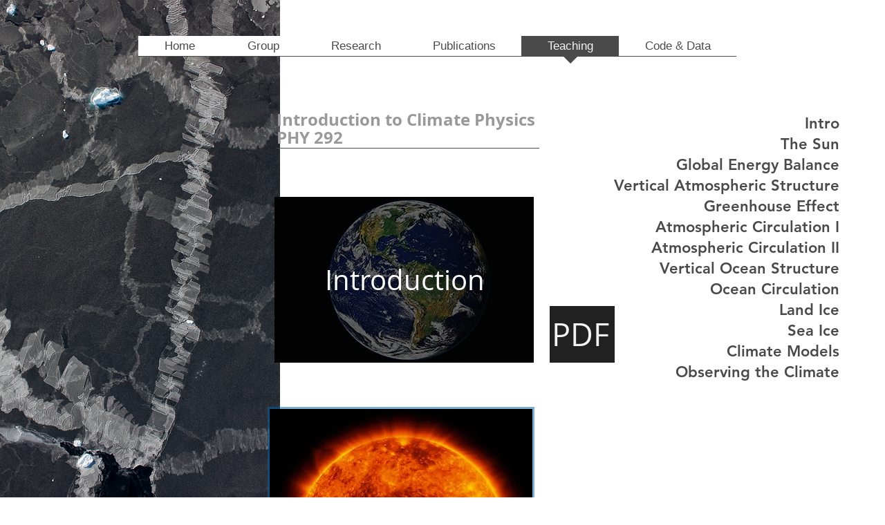

--- FILE ---
content_type: text/html; charset=UTF-8
request_url: https://www.tillwagner.me/phy-292-climate-physics
body_size: 90018
content:
<!DOCTYPE html>
<html lang="en">
<head>
  
  <!-- SEO Tags -->
  <title>PHY 292 - Climate Physics | till</title>
  <link rel="canonical" href="https://www.tillwagner.me/phy-292-climate-physics"/>
  <meta property="og:title" content="PHY 292 - Climate Physics | till"/>
  <meta property="og:url" content="https://www.tillwagner.me/phy-292-climate-physics"/>
  <meta property="og:site_name" content="till"/>
  <meta property="og:type" content="website"/>
  <meta name="twitter:card" content="summary_large_image"/>
  <meta name="twitter:title" content="PHY 292 - Climate Physics | till"/>

  
  <meta charset='utf-8'>
  <meta name="viewport" content="width=device-width, initial-scale=1" id="wixDesktopViewport" />
  <meta http-equiv="X-UA-Compatible" content="IE=edge">
  <meta name="generator" content="Wix.com Website Builder"/>

  <link rel="icon" sizes="192x192" href="https://static.wixstatic.com/media/bceaa9_cb6641b0733f4b2e85182412a3d56988%7Emv2.jpg/v1/fill/w_192%2Ch_192%2Clg_1%2Cusm_0.66_1.00_0.01/bceaa9_cb6641b0733f4b2e85182412a3d56988%7Emv2.jpg" type="image/jpeg"/>
  <link rel="shortcut icon" href="https://static.wixstatic.com/media/bceaa9_cb6641b0733f4b2e85182412a3d56988%7Emv2.jpg/v1/fill/w_192%2Ch_192%2Clg_1%2Cusm_0.66_1.00_0.01/bceaa9_cb6641b0733f4b2e85182412a3d56988%7Emv2.jpg" type="image/jpeg"/>
  <link rel="apple-touch-icon" href="https://static.wixstatic.com/media/bceaa9_cb6641b0733f4b2e85182412a3d56988%7Emv2.jpg/v1/fill/w_180%2Ch_180%2Clg_1%2Cusm_0.66_1.00_0.01/bceaa9_cb6641b0733f4b2e85182412a3d56988%7Emv2.jpg" type="image/jpeg"/>

  <!-- Safari Pinned Tab Icon -->
  <!-- <link rel="mask-icon" href="https://static.wixstatic.com/media/bceaa9_cb6641b0733f4b2e85182412a3d56988%7Emv2.jpg/v1/fill/w_192%2Ch_192%2Clg_1%2Cusm_0.66_1.00_0.01/bceaa9_cb6641b0733f4b2e85182412a3d56988%7Emv2.jpg"> -->

  <!-- Original trials -->
  


  <!-- Segmenter Polyfill -->
  <script>
    if (!window.Intl || !window.Intl.Segmenter) {
      (function() {
        var script = document.createElement('script');
        script.src = 'https://static.parastorage.com/unpkg/@formatjs/intl-segmenter@11.7.10/polyfill.iife.js';
        document.head.appendChild(script);
      })();
    }
  </script>

  <!-- Legacy Polyfills -->
  <script nomodule="" src="https://static.parastorage.com/unpkg/core-js-bundle@3.2.1/minified.js"></script>
  <script nomodule="" src="https://static.parastorage.com/unpkg/focus-within-polyfill@5.0.9/dist/focus-within-polyfill.js"></script>

  <!-- Performance API Polyfills -->
  <script>
  (function () {
    var noop = function noop() {};
    if ("performance" in window === false) {
      window.performance = {};
    }
    window.performance.mark = performance.mark || noop;
    window.performance.measure = performance.measure || noop;
    if ("now" in window.performance === false) {
      var nowOffset = Date.now();
      if (performance.timing && performance.timing.navigationStart) {
        nowOffset = performance.timing.navigationStart;
      }
      window.performance.now = function now() {
        return Date.now() - nowOffset;
      };
    }
  })();
  </script>

  <!-- Globals Definitions -->
  <script>
    (function () {
      var now = Date.now()
      window.initialTimestamps = {
        initialTimestamp: now,
        initialRequestTimestamp: Math.round(performance.timeOrigin ? performance.timeOrigin : now - performance.now())
      }

      window.thunderboltTag = "libs-releases-GA-local"
      window.thunderboltVersion = "1.16761.0"
    })();
  </script>

  <!-- Essential Viewer Model -->
  <script type="application/json" id="wix-essential-viewer-model">{"fleetConfig":{"fleetName":"thunderbolt-seo-renderer","type":"GA","code":0},"mode":{"qa":false,"enableTestApi":false,"debug":false,"ssrIndicator":false,"ssrOnly":false,"siteAssetsFallback":"enable","versionIndicator":false},"componentsLibrariesTopology":[{"artifactId":"editor-elements","namespace":"wixui","url":"https:\/\/static.parastorage.com\/services\/editor-elements\/1.14838.0"},{"artifactId":"editor-elements","namespace":"dsgnsys","url":"https:\/\/static.parastorage.com\/services\/editor-elements\/1.14838.0"}],"siteFeaturesConfigs":{"sessionManager":{"isRunningInDifferentSiteContext":false}},"language":{"userLanguage":"en"},"siteAssets":{"clientTopology":{"mediaRootUrl":"https:\/\/static.wixstatic.com","staticMediaUrl":"https:\/\/static.wixstatic.com\/media","moduleRepoUrl":"https:\/\/static.parastorage.com\/unpkg","fileRepoUrl":"https:\/\/static.parastorage.com\/services","viewerAppsUrl":"https:\/\/viewer-apps.parastorage.com","viewerAssetsUrl":"https:\/\/viewer-assets.parastorage.com","siteAssetsUrl":"https:\/\/siteassets.parastorage.com","pageJsonServerUrls":["https:\/\/pages.parastorage.com","https:\/\/staticorigin.wixstatic.com","https:\/\/www.tillwagner.me","https:\/\/fallback.wix.com\/wix-html-editor-pages-webapp\/page"],"pathOfTBModulesInFileRepoForFallback":"wix-thunderbolt\/dist\/"}},"siteFeatures":["accessibility","appMonitoring","assetsLoader","builderContextProviders","builderModuleLoader","businessLogger","clickHandlerRegistrar","commonConfig","componentsLoader","consentPolicy","cyclicTabbing","domSelectors","environment","mpaNavigation","navigationManager","navigationPhases","pages","renderer","reporter","router","scrollRestoration","seo","sessionManager","siteScrollBlocker","speculationRules","ssrCache","stores","structureApi","thunderboltInitializer","translations","warmupData","wixEmbedsApi","componentsReact"],"site":{"externalBaseUrl":"https:\/\/www.tillwagner.me","isSEO":true},"media":{"staticMediaUrl":"https:\/\/static.wixstatic.com\/media","mediaRootUrl":"https:\/\/static.wixstatic.com\/","staticVideoUrl":"https:\/\/video.wixstatic.com\/"},"requestUrl":"https:\/\/www.tillwagner.me\/phy-292-climate-physics","rollout":{"siteAssetsVersionsRollout":false,"isDACRollout":0,"isTBRollout":false},"commonConfig":{"brand":"wix","host":"VIEWER","bsi":"","consentPolicy":{},"consentPolicyHeader":{},"siteRevision":"926","renderingFlow":"NONE","language":"en","locale":"en-us"},"interactionSampleRatio":0.01,"dynamicModelUrl":"https:\/\/www.tillwagner.me\/_api\/v2\/dynamicmodel","accessTokensUrl":"https:\/\/www.tillwagner.me\/_api\/v1\/access-tokens","isExcludedFromSecurityExperiments":false,"experiments":{"specs.thunderbolt.hardenFetchAndXHR":true,"specs.thunderbolt.securityExperiments":true}}</script>
  <script>window.viewerModel = JSON.parse(document.getElementById('wix-essential-viewer-model').textContent)</script>

  <script>
    window.commonConfig = viewerModel.commonConfig
  </script>

  
  <!-- BEGIN handleAccessTokens bundle -->

  <script data-url="https://static.parastorage.com/services/wix-thunderbolt/dist/handleAccessTokens.inline.4f2f9a53.bundle.min.js">(()=>{"use strict";function e(e){let{context:o,property:r,value:n,enumerable:i=!0}=e,c=e.get,l=e.set;if(!r||void 0===n&&!c&&!l)return new Error("property and value are required");let a=o||globalThis,s=a?.[r],u={};if(void 0!==n)u.value=n;else{if(c){let e=t(c);e&&(u.get=e)}if(l){let e=t(l);e&&(u.set=e)}}let p={...u,enumerable:i||!1,configurable:!1};void 0!==n&&(p.writable=!1);try{Object.defineProperty(a,r,p)}catch(e){return e instanceof TypeError?s:e}return s}function t(e,t){return"function"==typeof e?e:!0===e?.async&&"function"==typeof e.func?t?async function(t){return e.func(t)}:async function(){return e.func()}:"function"==typeof e?.func?e.func:void 0}try{e({property:"strictDefine",value:e})}catch{}try{e({property:"defineStrictObject",value:r})}catch{}try{e({property:"defineStrictMethod",value:n})}catch{}var o=["toString","toLocaleString","valueOf","constructor","prototype"];function r(t){let{context:n,property:c,propertiesToExclude:l=[],skipPrototype:a=!1,hardenPrototypePropertiesToExclude:s=[]}=t;if(!c)return new Error("property is required");let u=(n||globalThis)[c],p={},f=i(n,c);u&&("object"==typeof u||"function"==typeof u)&&Reflect.ownKeys(u).forEach(t=>{if(!l.includes(t)&&!o.includes(t)){let o=i(u,t);if(o&&(o.writable||o.configurable)){let{value:r,get:n,set:i,enumerable:c=!1}=o,l={};void 0!==r?l.value=r:n?l.get=n:i&&(l.set=i);try{let o=e({context:u,property:t,...l,enumerable:c});p[t]=o}catch(e){if(!(e instanceof TypeError))throw e;try{p[t]=o.value||o.get||o.set}catch{}}}}});let d={originalObject:u,originalProperties:p};if(!a&&void 0!==u?.prototype){let e=r({context:u,property:"prototype",propertiesToExclude:s,skipPrototype:!0});e instanceof Error||(d.originalPrototype=e?.originalObject,d.originalPrototypeProperties=e?.originalProperties)}return e({context:n,property:c,value:u,enumerable:f?.enumerable}),d}function n(t,o){let r=(o||globalThis)[t],n=i(o||globalThis,t);return r&&n&&(n.writable||n.configurable)?(Object.freeze(r),e({context:globalThis,property:t,value:r})):r}function i(e,t){if(e&&t)try{return Reflect.getOwnPropertyDescriptor(e,t)}catch{return}}function c(e){if("string"!=typeof e)return e;try{return decodeURIComponent(e).toLowerCase().trim()}catch{return e.toLowerCase().trim()}}function l(e,t){let o="";if("string"==typeof e)o=e.split("=")[0]?.trim()||"";else{if(!e||"string"!=typeof e.name)return!1;o=e.name}return t.has(c(o)||"")}function a(e,t){let o;return o="string"==typeof e?e.split(";").map(e=>e.trim()).filter(e=>e.length>0):e||[],o.filter(e=>!l(e,t))}var s=null;function u(){return null===s&&(s=typeof Document>"u"?void 0:Object.getOwnPropertyDescriptor(Document.prototype,"cookie")),s}function p(t,o){if(!globalThis?.cookieStore)return;let r=globalThis.cookieStore.get.bind(globalThis.cookieStore),n=globalThis.cookieStore.getAll.bind(globalThis.cookieStore),i=globalThis.cookieStore.set.bind(globalThis.cookieStore),c=globalThis.cookieStore.delete.bind(globalThis.cookieStore);return e({context:globalThis.CookieStore.prototype,property:"get",value:async function(e){return l(("string"==typeof e?e:e.name)||"",t)?null:r.call(this,e)},enumerable:!0}),e({context:globalThis.CookieStore.prototype,property:"getAll",value:async function(){return a(await n.apply(this,Array.from(arguments)),t)},enumerable:!0}),e({context:globalThis.CookieStore.prototype,property:"set",value:async function(){let e=Array.from(arguments);if(!l(1===e.length?e[0].name:e[0],t))return i.apply(this,e);o&&console.warn(o)},enumerable:!0}),e({context:globalThis.CookieStore.prototype,property:"delete",value:async function(){let e=Array.from(arguments);if(!l(1===e.length?e[0].name:e[0],t))return c.apply(this,e)},enumerable:!0}),e({context:globalThis.cookieStore,property:"prototype",value:globalThis.CookieStore.prototype,enumerable:!1}),e({context:globalThis,property:"cookieStore",value:globalThis.cookieStore,enumerable:!0}),{get:r,getAll:n,set:i,delete:c}}var f=["TextEncoder","TextDecoder","XMLHttpRequestEventTarget","EventTarget","URL","JSON","Reflect","Object","Array","Map","Set","WeakMap","WeakSet","Promise","Symbol","Error"],d=["addEventListener","removeEventListener","dispatchEvent","encodeURI","encodeURIComponent","decodeURI","decodeURIComponent"];const y=(e,t)=>{try{const o=t?t.get.call(document):document.cookie;return o.split(";").map(e=>e.trim()).filter(t=>t?.startsWith(e))[0]?.split("=")[1]}catch(e){return""}},g=(e="",t="",o="/")=>`${e}=; ${t?`domain=${t};`:""} max-age=0; path=${o}; expires=Thu, 01 Jan 1970 00:00:01 GMT`;function m(){(function(){if("undefined"!=typeof window){const e=performance.getEntriesByType("navigation")[0];return"back_forward"===(e?.type||"")}return!1})()&&function(){const{counter:e}=function(){const e=b("getItem");if(e){const[t,o]=e.split("-"),r=o?parseInt(o,10):0;if(r>=3){const e=t?Number(t):0;if(Date.now()-e>6e4)return{counter:0}}return{counter:r}}return{counter:0}}();e<3?(!function(e=1){b("setItem",`${Date.now()}-${e}`)}(e+1),window.location.reload()):console.error("ATS: Max reload attempts reached")}()}function b(e,t){try{return sessionStorage[e]("reload",t||"")}catch(e){console.error("ATS: Error calling sessionStorage:",e)}}const h="client-session-bind",v="sec-fetch-unsupported",{experiments:w}=window.viewerModel,T=[h,"client-binding",v,"svSession","smSession","server-session-bind","wixSession2","wixSession3"].map(e=>e.toLowerCase()),{cookie:S}=function(t,o){let r=new Set(t);return e({context:document,property:"cookie",set:{func:e=>function(e,t,o,r){let n=u(),i=c(t.split(";")[0]||"")||"";[...o].every(e=>!i.startsWith(e.toLowerCase()))&&n?.set?n.set.call(e,t):r&&console.warn(r)}(document,e,r,o)},get:{func:()=>function(e,t){let o=u();if(!o?.get)throw new Error("Cookie descriptor or getter not available");return a(o.get.call(e),t).join("; ")}(document,r)},enumerable:!0}),{cookieStore:p(r,o),cookie:u()}}(T),k="tbReady",x="security_overrideGlobals",{experiments:E,siteFeaturesConfigs:C,accessTokensUrl:P}=window.viewerModel,R=P,M={},O=(()=>{const e=y(h,S);if(w["specs.thunderbolt.browserCacheReload"]){y(v,S)||e?b("removeItem"):m()}return(()=>{const e=g(h),t=g(h,location.hostname);S.set.call(document,e),S.set.call(document,t)})(),e})();O&&(M["client-binding"]=O);const D=fetch;addEventListener(k,function e(t){const{logger:o}=t.detail;try{window.tb.init({fetch:D,fetchHeaders:M})}catch(e){const t=new Error("TB003");o.meter(`${x}_${t.message}`,{paramsOverrides:{errorType:x,eventString:t.message}}),window?.viewerModel?.mode.debug&&console.error(e)}finally{removeEventListener(k,e)}}),E["specs.thunderbolt.hardenFetchAndXHR"]||(window.fetchDynamicModel=()=>C.sessionManager.isRunningInDifferentSiteContext?Promise.resolve({}):fetch(R,{credentials:"same-origin",headers:M}).then(function(e){if(!e.ok)throw new Error(`[${e.status}]${e.statusText}`);return e.json()}),window.dynamicModelPromise=window.fetchDynamicModel())})();
//# sourceMappingURL=https://static.parastorage.com/services/wix-thunderbolt/dist/handleAccessTokens.inline.4f2f9a53.bundle.min.js.map</script>

<!-- END handleAccessTokens bundle -->

<!-- BEGIN overrideGlobals bundle -->

<script data-url="https://static.parastorage.com/services/wix-thunderbolt/dist/overrideGlobals.inline.ec13bfcf.bundle.min.js">(()=>{"use strict";function e(e){let{context:r,property:o,value:n,enumerable:i=!0}=e,c=e.get,a=e.set;if(!o||void 0===n&&!c&&!a)return new Error("property and value are required");let l=r||globalThis,u=l?.[o],s={};if(void 0!==n)s.value=n;else{if(c){let e=t(c);e&&(s.get=e)}if(a){let e=t(a);e&&(s.set=e)}}let p={...s,enumerable:i||!1,configurable:!1};void 0!==n&&(p.writable=!1);try{Object.defineProperty(l,o,p)}catch(e){return e instanceof TypeError?u:e}return u}function t(e,t){return"function"==typeof e?e:!0===e?.async&&"function"==typeof e.func?t?async function(t){return e.func(t)}:async function(){return e.func()}:"function"==typeof e?.func?e.func:void 0}try{e({property:"strictDefine",value:e})}catch{}try{e({property:"defineStrictObject",value:o})}catch{}try{e({property:"defineStrictMethod",value:n})}catch{}var r=["toString","toLocaleString","valueOf","constructor","prototype"];function o(t){let{context:n,property:c,propertiesToExclude:a=[],skipPrototype:l=!1,hardenPrototypePropertiesToExclude:u=[]}=t;if(!c)return new Error("property is required");let s=(n||globalThis)[c],p={},f=i(n,c);s&&("object"==typeof s||"function"==typeof s)&&Reflect.ownKeys(s).forEach(t=>{if(!a.includes(t)&&!r.includes(t)){let r=i(s,t);if(r&&(r.writable||r.configurable)){let{value:o,get:n,set:i,enumerable:c=!1}=r,a={};void 0!==o?a.value=o:n?a.get=n:i&&(a.set=i);try{let r=e({context:s,property:t,...a,enumerable:c});p[t]=r}catch(e){if(!(e instanceof TypeError))throw e;try{p[t]=r.value||r.get||r.set}catch{}}}}});let d={originalObject:s,originalProperties:p};if(!l&&void 0!==s?.prototype){let e=o({context:s,property:"prototype",propertiesToExclude:u,skipPrototype:!0});e instanceof Error||(d.originalPrototype=e?.originalObject,d.originalPrototypeProperties=e?.originalProperties)}return e({context:n,property:c,value:s,enumerable:f?.enumerable}),d}function n(t,r){let o=(r||globalThis)[t],n=i(r||globalThis,t);return o&&n&&(n.writable||n.configurable)?(Object.freeze(o),e({context:globalThis,property:t,value:o})):o}function i(e,t){if(e&&t)try{return Reflect.getOwnPropertyDescriptor(e,t)}catch{return}}function c(e){if("string"!=typeof e)return e;try{return decodeURIComponent(e).toLowerCase().trim()}catch{return e.toLowerCase().trim()}}function a(e,t){return e instanceof Headers?e.forEach((r,o)=>{l(o,t)||e.delete(o)}):Object.keys(e).forEach(r=>{l(r,t)||delete e[r]}),e}function l(e,t){return!t.has(c(e)||"")}function u(e,t){let r=!0,o=function(e){let t,r;if(globalThis.Request&&e instanceof Request)t=e.url;else{if("function"!=typeof e?.toString)throw new Error("Unsupported type for url");t=e.toString()}try{return new URL(t).pathname}catch{return r=t.replace(/#.+/gi,"").split("?").shift(),r.startsWith("/")?r:`/${r}`}}(e),n=c(o);return n&&t.some(e=>n.includes(e))&&(r=!1),r}function s(t,r,o){let n=fetch,i=XMLHttpRequest,c=new Set(r);function s(){let e=new i,r=e.open,n=e.setRequestHeader;return e.open=function(){let n=Array.from(arguments),i=n[1];if(n.length<2||u(i,t))return r.apply(e,n);throw new Error(o||`Request not allowed for path ${i}`)},e.setRequestHeader=function(t,r){l(decodeURIComponent(t),c)&&n.call(e,t,r)},e}return e({property:"fetch",value:function(){let e=function(e,t){return globalThis.Request&&e[0]instanceof Request&&e[0]?.headers?a(e[0].headers,t):e[1]?.headers&&a(e[1].headers,t),e}(arguments,c);return u(arguments[0],t)?n.apply(globalThis,Array.from(e)):new Promise((e,t)=>{t(new Error(o||`Request not allowed for path ${arguments[0]}`))})},enumerable:!0}),e({property:"XMLHttpRequest",value:s,enumerable:!0}),Object.keys(i).forEach(e=>{s[e]=i[e]}),{fetch:n,XMLHttpRequest:i}}var p=["TextEncoder","TextDecoder","XMLHttpRequestEventTarget","EventTarget","URL","JSON","Reflect","Object","Array","Map","Set","WeakMap","WeakSet","Promise","Symbol","Error"],f=["addEventListener","removeEventListener","dispatchEvent","encodeURI","encodeURIComponent","decodeURI","decodeURIComponent"];const d=function(){let t=globalThis.open,r=document.open;function o(e,r,o){let n="string"!=typeof e,i=t.call(window,e,r,o);return n||e&&function(e){return e.startsWith("//")&&/(?:[a-z0-9](?:[a-z0-9-]{0,61}[a-z0-9])?\.)+[a-z0-9][a-z0-9-]{0,61}[a-z0-9]/g.test(`${location.protocol}:${e}`)&&(e=`${location.protocol}${e}`),!e.startsWith("http")||new URL(e).hostname===location.hostname}(e)?{}:i}return e({property:"open",value:o,context:globalThis,enumerable:!0}),e({property:"open",value:function(e,t,n){return e?o(e,t,n):r.call(document,e||"",t||"",n||"")},context:document,enumerable:!0}),{open:t,documentOpen:r}},y=function(){let t=document.createElement,r=Element.prototype.setAttribute,o=Element.prototype.setAttributeNS;return e({property:"createElement",context:document,value:function(n,i){let a=t.call(document,n,i);if("iframe"===c(n)){e({property:"srcdoc",context:a,get:()=>"",set:()=>{console.warn("`srcdoc` is not allowed in iframe elements.")}});let t=function(e,t){"srcdoc"!==e.toLowerCase()?r.call(a,e,t):console.warn("`srcdoc` attribute is not allowed to be set.")},n=function(e,t,r){"srcdoc"!==t.toLowerCase()?o.call(a,e,t,r):console.warn("`srcdoc` attribute is not allowed to be set.")};a.setAttribute=t,a.setAttributeNS=n}return a},enumerable:!0}),{createElement:t,setAttribute:r,setAttributeNS:o}},m=["client-binding"],b=["/_api/v1/access-tokens","/_api/v2/dynamicmodel","/_api/one-app-session-web/v3/businesses"],h=function(){let t=setTimeout,r=setInterval;return o("setTimeout",0,globalThis),o("setInterval",0,globalThis),{setTimeout:t,setInterval:r};function o(t,r,o){let n=o||globalThis,i=n[t];if(!i||"function"!=typeof i)throw new Error(`Function ${t} not found or is not a function`);e({property:t,value:function(){let e=Array.from(arguments);if("string"!=typeof e[r])return i.apply(n,e);console.warn(`Calling ${t} with a String Argument at index ${r} is not allowed`)},context:o,enumerable:!0})}},v=function(){if(navigator&&"serviceWorker"in navigator){let t=navigator.serviceWorker.register;return e({context:navigator.serviceWorker,property:"register",value:function(){console.log("Service worker registration is not allowed")},enumerable:!0}),{register:t}}return{}};performance.mark("overrideGlobals started");const{isExcludedFromSecurityExperiments:g,experiments:w}=window.viewerModel,E=!g&&w["specs.thunderbolt.securityExperiments"];try{d(),E&&y(),w["specs.thunderbolt.hardenFetchAndXHR"]&&E&&s(b,m),v(),(e=>{let t=[],r=[];r=r.concat(["TextEncoder","TextDecoder"]),e&&(r=r.concat(["XMLHttpRequestEventTarget","EventTarget"])),r=r.concat(["URL","JSON"]),e&&(t=t.concat(["addEventListener","removeEventListener"])),t=t.concat(["encodeURI","encodeURIComponent","decodeURI","decodeURIComponent"]),r=r.concat(["String","Number"]),e&&r.push("Object"),r=r.concat(["Reflect"]),t.forEach(e=>{n(e),["addEventListener","removeEventListener"].includes(e)&&n(e,document)}),r.forEach(e=>{o({property:e})})})(E),E&&h()}catch(e){window?.viewerModel?.mode.debug&&console.error(e);const t=new Error("TB006");window.fedops?.reportError(t,"security_overrideGlobals"),window.Sentry?window.Sentry.captureException(t):globalThis.defineStrictProperty("sentryBuffer",[t],window,!1)}performance.mark("overrideGlobals ended")})();
//# sourceMappingURL=https://static.parastorage.com/services/wix-thunderbolt/dist/overrideGlobals.inline.ec13bfcf.bundle.min.js.map</script>

<!-- END overrideGlobals bundle -->


  
  <script>
    window.commonConfig = viewerModel.commonConfig

	
  </script>

  <!-- Initial CSS -->
  <style data-url="https://static.parastorage.com/services/wix-thunderbolt/dist/main.347af09f.min.css">@keyframes slide-horizontal-new{0%{transform:translateX(100%)}}@keyframes slide-horizontal-old{80%{opacity:1}to{opacity:0;transform:translateX(-100%)}}@keyframes slide-vertical-new{0%{transform:translateY(-100%)}}@keyframes slide-vertical-old{80%{opacity:1}to{opacity:0;transform:translateY(100%)}}@keyframes out-in-new{0%{opacity:0}}@keyframes out-in-old{to{opacity:0}}:root:active-view-transition{view-transition-name:none}::view-transition{pointer-events:none}:root:active-view-transition::view-transition-new(page-group),:root:active-view-transition::view-transition-old(page-group){animation-duration:.6s;cursor:wait;pointer-events:all}:root:active-view-transition-type(SlideHorizontal)::view-transition-old(page-group){animation:slide-horizontal-old .6s cubic-bezier(.83,0,.17,1) forwards;mix-blend-mode:normal}:root:active-view-transition-type(SlideHorizontal)::view-transition-new(page-group){animation:slide-horizontal-new .6s cubic-bezier(.83,0,.17,1) backwards;mix-blend-mode:normal}:root:active-view-transition-type(SlideVertical)::view-transition-old(page-group){animation:slide-vertical-old .6s cubic-bezier(.83,0,.17,1) forwards;mix-blend-mode:normal}:root:active-view-transition-type(SlideVertical)::view-transition-new(page-group){animation:slide-vertical-new .6s cubic-bezier(.83,0,.17,1) backwards;mix-blend-mode:normal}:root:active-view-transition-type(OutIn)::view-transition-old(page-group){animation:out-in-old .35s cubic-bezier(.22,1,.36,1) forwards}:root:active-view-transition-type(OutIn)::view-transition-new(page-group){animation:out-in-new .35s cubic-bezier(.64,0,.78,0) .35s backwards}@media(prefers-reduced-motion:reduce){::view-transition-group(*),::view-transition-new(*),::view-transition-old(*){animation:none!important}}body,html{background:transparent;border:0;margin:0;outline:0;padding:0;vertical-align:baseline}body{--scrollbar-width:0px;font-family:Arial,Helvetica,sans-serif;font-size:10px}body,html{height:100%}body{overflow-x:auto;overflow-y:scroll}body:not(.responsive) #site-root{min-width:var(--site-width);width:100%}body:not([data-js-loaded]) [data-hide-prejs]{visibility:hidden}interact-element{display:contents}#SITE_CONTAINER{position:relative}:root{--one-unit:1vw;--section-max-width:9999px;--spx-stopper-max:9999px;--spx-stopper-min:0px;--browser-zoom:1}@supports(-webkit-appearance:none) and (stroke-color:transparent){:root{--safari-sticky-fix:opacity;--experimental-safari-sticky-fix:translateZ(0)}}@supports(container-type:inline-size){:root{--one-unit:1cqw}}[id^=oldHoverBox-]{mix-blend-mode:plus-lighter;transition:opacity .5s ease,visibility .5s ease}[data-mesh-id$=inlineContent-gridContainer]:has(>[id^=oldHoverBox-]){isolation:isolate}</style>
<style data-url="https://static.parastorage.com/services/wix-thunderbolt/dist/main.renderer.9cb0985f.min.css">a,abbr,acronym,address,applet,b,big,blockquote,button,caption,center,cite,code,dd,del,dfn,div,dl,dt,em,fieldset,font,footer,form,h1,h2,h3,h4,h5,h6,header,i,iframe,img,ins,kbd,label,legend,li,nav,object,ol,p,pre,q,s,samp,section,small,span,strike,strong,sub,sup,table,tbody,td,tfoot,th,thead,title,tr,tt,u,ul,var{background:transparent;border:0;margin:0;outline:0;padding:0;vertical-align:baseline}input,select,textarea{box-sizing:border-box;font-family:Helvetica,Arial,sans-serif}ol,ul{list-style:none}blockquote,q{quotes:none}ins{text-decoration:none}del{text-decoration:line-through}table{border-collapse:collapse;border-spacing:0}a{cursor:pointer;text-decoration:none}.testStyles{overflow-y:hidden}.reset-button{-webkit-appearance:none;background:none;border:0;color:inherit;font:inherit;line-height:normal;outline:0;overflow:visible;padding:0;-webkit-user-select:none;-moz-user-select:none;-ms-user-select:none}:focus{outline:none}body.device-mobile-optimized:not(.disable-site-overflow){overflow-x:hidden;overflow-y:scroll}body.device-mobile-optimized:not(.responsive) #SITE_CONTAINER{margin-left:auto;margin-right:auto;overflow-x:visible;position:relative;width:320px}body.device-mobile-optimized:not(.responsive):not(.blockSiteScrolling) #SITE_CONTAINER{margin-top:0}body.device-mobile-optimized>*{max-width:100%!important}body.device-mobile-optimized #site-root{overflow-x:hidden;overflow-y:hidden}@supports(overflow:clip){body.device-mobile-optimized #site-root{overflow-x:clip;overflow-y:clip}}body.device-mobile-non-optimized #SITE_CONTAINER #site-root{overflow-x:clip;overflow-y:clip}body.device-mobile-non-optimized.fullScreenMode{background-color:#5f6360}body.device-mobile-non-optimized.fullScreenMode #MOBILE_ACTIONS_MENU,body.device-mobile-non-optimized.fullScreenMode #SITE_BACKGROUND,body.device-mobile-non-optimized.fullScreenMode #site-root,body.fullScreenMode #WIX_ADS{visibility:hidden}body.fullScreenMode{overflow-x:hidden!important;overflow-y:hidden!important}body.fullScreenMode.device-mobile-optimized #TINY_MENU{opacity:0;pointer-events:none}body.fullScreenMode-scrollable.device-mobile-optimized{overflow-x:hidden!important;overflow-y:auto!important}body.fullScreenMode-scrollable.device-mobile-optimized #masterPage,body.fullScreenMode-scrollable.device-mobile-optimized #site-root{overflow-x:hidden!important;overflow-y:hidden!important}body.fullScreenMode-scrollable.device-mobile-optimized #SITE_BACKGROUND,body.fullScreenMode-scrollable.device-mobile-optimized #masterPage{height:auto!important}body.fullScreenMode-scrollable.device-mobile-optimized #masterPage.mesh-layout{height:0!important}body.blockSiteScrolling,body.siteScrollingBlocked{position:fixed;width:100%}body.blockSiteScrolling #SITE_CONTAINER{margin-top:calc(var(--blocked-site-scroll-margin-top)*-1)}#site-root{margin:0 auto;min-height:100%;position:relative;top:var(--wix-ads-height)}#site-root img:not([src]){visibility:hidden}#site-root svg img:not([src]){visibility:visible}.auto-generated-link{color:inherit}#SCROLL_TO_BOTTOM,#SCROLL_TO_TOP{height:0}.has-click-trigger{cursor:pointer}.fullScreenOverlay{bottom:0;display:flex;justify-content:center;left:0;overflow-y:hidden;position:fixed;right:0;top:-60px;z-index:1005}.fullScreenOverlay>.fullScreenOverlayContent{bottom:0;left:0;margin:0 auto;overflow:hidden;position:absolute;right:0;top:60px;transform:translateZ(0)}[data-mesh-id$=centeredContent],[data-mesh-id$=form],[data-mesh-id$=inlineContent]{pointer-events:none;position:relative}[data-mesh-id$=-gridWrapper],[data-mesh-id$=-rotated-wrapper]{pointer-events:none}[data-mesh-id$=-gridContainer]>*,[data-mesh-id$=-rotated-wrapper]>*,[data-mesh-id$=inlineContent]>:not([data-mesh-id$=-gridContainer]){pointer-events:auto}.device-mobile-optimized #masterPage.mesh-layout #SOSP_CONTAINER_CUSTOM_ID{grid-area:2/1/3/2;-ms-grid-row:2;position:relative}#masterPage.mesh-layout{-ms-grid-rows:max-content max-content min-content max-content;-ms-grid-columns:100%;align-items:start;display:-ms-grid;display:grid;grid-template-columns:100%;grid-template-rows:max-content max-content min-content max-content;justify-content:stretch}#masterPage.mesh-layout #PAGES_CONTAINER,#masterPage.mesh-layout #SITE_FOOTER-placeholder,#masterPage.mesh-layout #SITE_FOOTER_WRAPPER,#masterPage.mesh-layout #SITE_HEADER-placeholder,#masterPage.mesh-layout #SITE_HEADER_WRAPPER,#masterPage.mesh-layout #SOSP_CONTAINER_CUSTOM_ID[data-state~=mobileView],#masterPage.mesh-layout #soapAfterPagesContainer,#masterPage.mesh-layout #soapBeforePagesContainer{-ms-grid-row-align:start;-ms-grid-column-align:start;-ms-grid-column:1}#masterPage.mesh-layout #SITE_HEADER-placeholder,#masterPage.mesh-layout #SITE_HEADER_WRAPPER{grid-area:1/1/2/2;-ms-grid-row:1}#masterPage.mesh-layout #PAGES_CONTAINER,#masterPage.mesh-layout #soapAfterPagesContainer,#masterPage.mesh-layout #soapBeforePagesContainer{grid-area:3/1/4/2;-ms-grid-row:3}#masterPage.mesh-layout #soapAfterPagesContainer,#masterPage.mesh-layout #soapBeforePagesContainer{width:100%}#masterPage.mesh-layout #PAGES_CONTAINER{align-self:stretch}#masterPage.mesh-layout main#PAGES_CONTAINER{display:block}#masterPage.mesh-layout #SITE_FOOTER-placeholder,#masterPage.mesh-layout #SITE_FOOTER_WRAPPER{grid-area:4/1/5/2;-ms-grid-row:4}#masterPage.mesh-layout #SITE_PAGES,#masterPage.mesh-layout [data-mesh-id=PAGES_CONTAINERcenteredContent],#masterPage.mesh-layout [data-mesh-id=PAGES_CONTAINERinlineContent]{height:100%}#masterPage.mesh-layout.desktop>*{width:100%}#masterPage.mesh-layout #PAGES_CONTAINER,#masterPage.mesh-layout #SITE_FOOTER,#masterPage.mesh-layout #SITE_FOOTER_WRAPPER,#masterPage.mesh-layout #SITE_HEADER,#masterPage.mesh-layout #SITE_HEADER_WRAPPER,#masterPage.mesh-layout #SITE_PAGES,#masterPage.mesh-layout #masterPageinlineContent{position:relative}#masterPage.mesh-layout #SITE_HEADER{grid-area:1/1/2/2}#masterPage.mesh-layout #SITE_FOOTER{grid-area:4/1/5/2}#masterPage.mesh-layout.overflow-x-clip #SITE_FOOTER,#masterPage.mesh-layout.overflow-x-clip #SITE_HEADER{overflow-x:clip}[data-z-counter]{z-index:0}[data-z-counter="0"]{z-index:auto}.wixSiteProperties{-webkit-font-smoothing:antialiased;-moz-osx-font-smoothing:grayscale}:root{--wst-button-color-fill-primary:rgb(var(--color_48));--wst-button-color-border-primary:rgb(var(--color_49));--wst-button-color-text-primary:rgb(var(--color_50));--wst-button-color-fill-primary-hover:rgb(var(--color_51));--wst-button-color-border-primary-hover:rgb(var(--color_52));--wst-button-color-text-primary-hover:rgb(var(--color_53));--wst-button-color-fill-primary-disabled:rgb(var(--color_54));--wst-button-color-border-primary-disabled:rgb(var(--color_55));--wst-button-color-text-primary-disabled:rgb(var(--color_56));--wst-button-color-fill-secondary:rgb(var(--color_57));--wst-button-color-border-secondary:rgb(var(--color_58));--wst-button-color-text-secondary:rgb(var(--color_59));--wst-button-color-fill-secondary-hover:rgb(var(--color_60));--wst-button-color-border-secondary-hover:rgb(var(--color_61));--wst-button-color-text-secondary-hover:rgb(var(--color_62));--wst-button-color-fill-secondary-disabled:rgb(var(--color_63));--wst-button-color-border-secondary-disabled:rgb(var(--color_64));--wst-button-color-text-secondary-disabled:rgb(var(--color_65));--wst-color-fill-base-1:rgb(var(--color_36));--wst-color-fill-base-2:rgb(var(--color_37));--wst-color-fill-base-shade-1:rgb(var(--color_38));--wst-color-fill-base-shade-2:rgb(var(--color_39));--wst-color-fill-base-shade-3:rgb(var(--color_40));--wst-color-fill-accent-1:rgb(var(--color_41));--wst-color-fill-accent-2:rgb(var(--color_42));--wst-color-fill-accent-3:rgb(var(--color_43));--wst-color-fill-accent-4:rgb(var(--color_44));--wst-color-fill-background-primary:rgb(var(--color_11));--wst-color-fill-background-secondary:rgb(var(--color_12));--wst-color-text-primary:rgb(var(--color_15));--wst-color-text-secondary:rgb(var(--color_14));--wst-color-action:rgb(var(--color_18));--wst-color-disabled:rgb(var(--color_39));--wst-color-title:rgb(var(--color_45));--wst-color-subtitle:rgb(var(--color_46));--wst-color-line:rgb(var(--color_47));--wst-font-style-h2:var(--font_2);--wst-font-style-h3:var(--font_3);--wst-font-style-h4:var(--font_4);--wst-font-style-h5:var(--font_5);--wst-font-style-h6:var(--font_6);--wst-font-style-body-large:var(--font_7);--wst-font-style-body-medium:var(--font_8);--wst-font-style-body-small:var(--font_9);--wst-font-style-body-x-small:var(--font_10);--wst-color-custom-1:rgb(var(--color_13));--wst-color-custom-2:rgb(var(--color_16));--wst-color-custom-3:rgb(var(--color_17));--wst-color-custom-4:rgb(var(--color_19));--wst-color-custom-5:rgb(var(--color_20));--wst-color-custom-6:rgb(var(--color_21));--wst-color-custom-7:rgb(var(--color_22));--wst-color-custom-8:rgb(var(--color_23));--wst-color-custom-9:rgb(var(--color_24));--wst-color-custom-10:rgb(var(--color_25));--wst-color-custom-11:rgb(var(--color_26));--wst-color-custom-12:rgb(var(--color_27));--wst-color-custom-13:rgb(var(--color_28));--wst-color-custom-14:rgb(var(--color_29));--wst-color-custom-15:rgb(var(--color_30));--wst-color-custom-16:rgb(var(--color_31));--wst-color-custom-17:rgb(var(--color_32));--wst-color-custom-18:rgb(var(--color_33));--wst-color-custom-19:rgb(var(--color_34));--wst-color-custom-20:rgb(var(--color_35))}.wix-presets-wrapper{display:contents}</style>

  <meta name="format-detection" content="telephone=no">
  <meta name="skype_toolbar" content="skype_toolbar_parser_compatible">
  
  

  

  

  <!-- head performance data start -->
  
  <!-- head performance data end -->
  

    


    
<style data-href="https://static.parastorage.com/services/editor-elements-library/dist/thunderbolt/rb_wixui.thunderbolt[DropDownMenu_PointerMenuButtonSkin].ad6014e8.min.css">._pfxlW{clip-path:inset(50%);height:24px;position:absolute;width:24px}._pfxlW:active,._pfxlW:focus{clip-path:unset;right:0;top:50%;transform:translateY(-50%)}._pfxlW.RG3k61{transform:translateY(-50%) rotate(180deg)}.XuIw2N,.bMnDQj{box-sizing:border-box;height:100%;overflow:visible;position:relative;width:auto}.XuIw2N[data-state~=header] a,.XuIw2N[data-state~=header] div,[data-state~=header].bMnDQj a,[data-state~=header].bMnDQj div{cursor:default!important}.XuIw2N .x2ZfOv,.bMnDQj .x2ZfOv{display:inline-block;height:100%;width:100%}.bMnDQj{--display:inline-block;cursor:pointer;display:var(--display)}.bMnDQj .s18YIy{border-top:solid 1px rgba(var(--brd,var(--color_15,color_15)),var(--alpha-brd,1));height:13px;text-align:center;width:100%}.bMnDQj .JtJPkX{height:0;margin:0 auto;width:0}.bMnDQj .zEEcQ3{border:11px solid transparent;border-bottom-width:3px;border-top-color:rgba(var(--brd,var(--color_15,color_15)),var(--alpha-brd,1));margin-top:-1px;visibility:hidden}.bMnDQj .K_kZL3{border:10px solid transparent;border-bottom-width:3px;border-top-color:rgba(var(--clrh,var(--color_17,color_17)),var(--alpha-clrh,1));margin-top:-14px;visibility:hidden}.bMnDQj .jcuBj8{background-color:transparent;transition:var(--trans,background-color .4s ease 0s)}.bMnDQj .fjFkRP{color:rgb(var(--txt,var(--color_15,color_15)));display:inline-block;font:var(--fnt,var(--font_1));padding:0 calc(var(--pad, 5px) + 10px);transition:var(--trans2,color .4s ease 0s)}.bMnDQj[data-state~=drop]{display:block;width:100%}.bMnDQj[data-state~=drop] .fjFkRP{display:inline-block;padding:0 .5em}.bMnDQj[data-state~=drop] .s18YIy{display:none}.bMnDQj[data-listposition=bottom] .jcuBj8,.bMnDQj[data-listposition=dropLonely] .jcuBj8,.bMnDQj[data-listposition=top] .jcuBj8{border-radius:var(--rd,10px)}.bMnDQj[data-listposition=top] .jcuBj8{border-bottom-left-radius:0;border-bottom-right-radius:0}.bMnDQj[data-listposition=bottom] .jcuBj8{border-top-left-radius:0;border-top-right-radius:0}.bMnDQj[data-state~=link]:hover .jcuBj8,.bMnDQj[data-state~=over] .jcuBj8{background-color:rgba(var(--bgh,var(--color_17,color_17)),var(--alpha-bgh,1));transition:var(--trans,background-color .4s ease 0s)}.bMnDQj[data-state~=link]:hover .fjFkRP,.bMnDQj[data-state~=over] .fjFkRP{color:rgb(var(--txth,var(--color_15,color_15)));transition:var(--trans2,color .4s ease 0s)}.bMnDQj[data-state~=selected] .jcuBj8{background-color:rgba(var(--bgs,var(--color_18,color_18)),var(--alpha-bgs,1));transition:var(--trans,background-color .4s ease 0s)}.bMnDQj[data-state~=selected] .fjFkRP{color:rgb(var(--txts,var(--color_15,color_15)));transition:var(--trans2,color .4s ease 0s)}.bMnDQj[data-state~=selected] .K_kZL3,.bMnDQj[data-state~=selected] .zEEcQ3{visibility:inherit}.bMnDQj[data-state~=selected] .K_kZL3{border-top-color:rgba(var(--clrs,var(--color_18,color_18)),var(--alpha-clrs,1))}.U5a0e2{overflow-x:hidden}.U5a0e2 .dFuQVR{display:flex;flex-direction:column;height:100%;width:100%}.U5a0e2 .dFuQVR .WtCWM1{flex:1}.U5a0e2 .dFuQVR .rL2sPO{height:calc(100% - (var(--menuTotalBordersY, 0px)));overflow:visible;white-space:nowrap;width:calc(100% - (var(--menuTotalBordersX, 0px)))}.U5a0e2 .dFuQVR .rL2sPO .Ex4_mP,.U5a0e2 .dFuQVR .rL2sPO .UL_6H3{direction:var(--menu-direction);display:inline-block;text-align:var(--menu-align,var(--align))}.U5a0e2 .dFuQVR .rL2sPO .VSSox6{display:block;width:100%}.U5a0e2 .rd4Tsd{direction:var(--submenus-direction);display:block;opacity:1;text-align:var(--submenus-align,var(--align));z-index:99999}.U5a0e2 .rd4Tsd .PkAAfZ{display:inherit;overflow:visible;visibility:inherit;white-space:nowrap;width:auto}.U5a0e2 .rd4Tsd.yFRfGl{transition:visibility;transition-delay:.2s;visibility:visible}.U5a0e2 .rd4Tsd .Ex4_mP{display:inline-block}.U5a0e2 .m1PZjA{display:none}.Da18sR .rL2sPO{position:relative}.Da18sR .m1PZjA{background-color:rgba(var(--bg,var(--color_11,color_11)),var(--alpha-bg,1));border-bottom:solid 1px rgba(var(--brd,var(--color_15,color_15)),var(--alpha-brd,1));bottom:13px;display:initial;height:calc(100% - var(--menuTotalBordersY, 0px) - 13px);left:0;position:absolute;right:0;top:0}.Da18sR .rd4Tsd{box-sizing:border-box;position:absolute;visibility:hidden}.Da18sR [data-dropmode=dropUp] .rd4Tsd{margin-bottom:7px;margin-top:0}.Da18sR .PkAAfZ{background-color:rgba(var(--bgDrop,var(--color_11,color_11)),var(--alpha-bgDrop,1));border-radius:var(--rd,0);box-shadow:var(--shd,0 1px 4px rgba(0,0,0,.6))}</style>
<style data-href="https://static.parastorage.com/services/editor-elements-library/dist/thunderbolt/rb_wixui.thunderbolt_bootstrap.a1b00b19.min.css">.cwL6XW{cursor:pointer}.sNF2R0{opacity:0}.hLoBV3{transition:opacity var(--transition-duration) cubic-bezier(.37,0,.63,1)}.Rdf41z,.hLoBV3{opacity:1}.ftlZWo{transition:opacity var(--transition-duration) cubic-bezier(.37,0,.63,1)}.ATGlOr,.ftlZWo{opacity:0}.KQSXD0{transition:opacity var(--transition-duration) cubic-bezier(.64,0,.78,0)}.KQSXD0,.pagQKE{opacity:1}._6zG5H{opacity:0;transition:opacity var(--transition-duration) cubic-bezier(.22,1,.36,1)}.BB49uC{transform:translateX(100%)}.j9xE1V{transition:transform var(--transition-duration) cubic-bezier(.87,0,.13,1)}.ICs7Rs,.j9xE1V{transform:translateX(0)}.DxijZJ{transition:transform var(--transition-duration) cubic-bezier(.87,0,.13,1)}.B5kjYq,.DxijZJ{transform:translateX(-100%)}.cJijIV{transition:transform var(--transition-duration) cubic-bezier(.87,0,.13,1)}.cJijIV,.hOxaWM{transform:translateX(0)}.T9p3fN{transform:translateX(100%);transition:transform var(--transition-duration) cubic-bezier(.87,0,.13,1)}.qDxYJm{transform:translateY(100%)}.aA9V0P{transition:transform var(--transition-duration) cubic-bezier(.87,0,.13,1)}.YPXPAS,.aA9V0P{transform:translateY(0)}.Xf2zsA{transition:transform var(--transition-duration) cubic-bezier(.87,0,.13,1)}.Xf2zsA,.y7Kt7s{transform:translateY(-100%)}.EeUgMu{transition:transform var(--transition-duration) cubic-bezier(.87,0,.13,1)}.EeUgMu,.fdHrtm{transform:translateY(0)}.WIFaG4{transform:translateY(100%);transition:transform var(--transition-duration) cubic-bezier(.87,0,.13,1)}body:not(.responsive) .JsJXaX{overflow-x:clip}:root:active-view-transition .JsJXaX{view-transition-name:page-group}.AnQkDU{display:grid;grid-template-columns:1fr;grid-template-rows:1fr;height:100%}.AnQkDU>div{align-self:stretch!important;grid-area:1/1/2/2;justify-self:stretch!important}.StylableButton2545352419__root{-archetype:box;border:none;box-sizing:border-box;cursor:pointer;display:block;height:100%;min-height:10px;min-width:10px;padding:0;touch-action:manipulation;width:100%}.StylableButton2545352419__root[disabled]{pointer-events:none}.StylableButton2545352419__root:not(:hover):not([disabled]).StylableButton2545352419--hasBackgroundColor{background-color:var(--corvid-background-color)!important}.StylableButton2545352419__root:hover:not([disabled]).StylableButton2545352419--hasHoverBackgroundColor{background-color:var(--corvid-hover-background-color)!important}.StylableButton2545352419__root:not(:hover)[disabled].StylableButton2545352419--hasDisabledBackgroundColor{background-color:var(--corvid-disabled-background-color)!important}.StylableButton2545352419__root:not(:hover):not([disabled]).StylableButton2545352419--hasBorderColor{border-color:var(--corvid-border-color)!important}.StylableButton2545352419__root:hover:not([disabled]).StylableButton2545352419--hasHoverBorderColor{border-color:var(--corvid-hover-border-color)!important}.StylableButton2545352419__root:not(:hover)[disabled].StylableButton2545352419--hasDisabledBorderColor{border-color:var(--corvid-disabled-border-color)!important}.StylableButton2545352419__root.StylableButton2545352419--hasBorderRadius{border-radius:var(--corvid-border-radius)!important}.StylableButton2545352419__root.StylableButton2545352419--hasBorderWidth{border-width:var(--corvid-border-width)!important}.StylableButton2545352419__root:not(:hover):not([disabled]).StylableButton2545352419--hasColor,.StylableButton2545352419__root:not(:hover):not([disabled]).StylableButton2545352419--hasColor .StylableButton2545352419__label{color:var(--corvid-color)!important}.StylableButton2545352419__root:hover:not([disabled]).StylableButton2545352419--hasHoverColor,.StylableButton2545352419__root:hover:not([disabled]).StylableButton2545352419--hasHoverColor .StylableButton2545352419__label{color:var(--corvid-hover-color)!important}.StylableButton2545352419__root:not(:hover)[disabled].StylableButton2545352419--hasDisabledColor,.StylableButton2545352419__root:not(:hover)[disabled].StylableButton2545352419--hasDisabledColor .StylableButton2545352419__label{color:var(--corvid-disabled-color)!important}.StylableButton2545352419__link{-archetype:box;box-sizing:border-box;color:#000;text-decoration:none}.StylableButton2545352419__container{align-items:center;display:flex;flex-basis:auto;flex-direction:row;flex-grow:1;height:100%;justify-content:center;overflow:hidden;transition:all .2s ease,visibility 0s;width:100%}.StylableButton2545352419__label{-archetype:text;-controller-part-type:LayoutChildDisplayDropdown,LayoutFlexChildSpacing(first);max-width:100%;min-width:1.8em;overflow:hidden;text-align:center;text-overflow:ellipsis;transition:inherit;white-space:nowrap}.StylableButton2545352419__root.StylableButton2545352419--isMaxContent .StylableButton2545352419__label{text-overflow:unset}.StylableButton2545352419__root.StylableButton2545352419--isWrapText .StylableButton2545352419__label{min-width:10px;overflow-wrap:break-word;white-space:break-spaces;word-break:break-word}.StylableButton2545352419__icon{-archetype:icon;-controller-part-type:LayoutChildDisplayDropdown,LayoutFlexChildSpacing(last);flex-shrink:0;height:50px;min-width:1px;transition:inherit}.StylableButton2545352419__icon.StylableButton2545352419--override{display:block!important}.StylableButton2545352419__icon svg,.StylableButton2545352419__icon>span{display:flex;height:inherit;width:inherit}.StylableButton2545352419__root:not(:hover):not([disalbed]).StylableButton2545352419--hasIconColor .StylableButton2545352419__icon svg{fill:var(--corvid-icon-color)!important;stroke:var(--corvid-icon-color)!important}.StylableButton2545352419__root:hover:not([disabled]).StylableButton2545352419--hasHoverIconColor .StylableButton2545352419__icon svg{fill:var(--corvid-hover-icon-color)!important;stroke:var(--corvid-hover-icon-color)!important}.StylableButton2545352419__root:not(:hover)[disabled].StylableButton2545352419--hasDisabledIconColor .StylableButton2545352419__icon svg{fill:var(--corvid-disabled-icon-color)!important;stroke:var(--corvid-disabled-icon-color)!important}.aeyn4z{bottom:0;left:0;position:absolute;right:0;top:0}.qQrFOK{cursor:pointer}.VDJedC{-webkit-tap-highlight-color:rgba(0,0,0,0);fill:var(--corvid-fill-color,var(--fill));fill-opacity:var(--fill-opacity);stroke:var(--corvid-stroke-color,var(--stroke));stroke-opacity:var(--stroke-opacity);stroke-width:var(--stroke-width);filter:var(--drop-shadow,none);opacity:var(--opacity);transform:var(--flip)}.VDJedC,.VDJedC svg{bottom:0;left:0;position:absolute;right:0;top:0}.VDJedC svg{height:var(--svg-calculated-height,100%);margin:auto;padding:var(--svg-calculated-padding,0);width:var(--svg-calculated-width,100%)}.VDJedC svg:not([data-type=ugc]){overflow:visible}.l4CAhn *{vector-effect:non-scaling-stroke}.Z_l5lU{-webkit-text-size-adjust:100%;-moz-text-size-adjust:100%;text-size-adjust:100%}ol.font_100,ul.font_100{color:#080808;font-family:"Arial, Helvetica, sans-serif",serif;font-size:10px;font-style:normal;font-variant:normal;font-weight:400;letter-spacing:normal;line-height:normal;margin:0;text-decoration:none}ol.font_100 li,ul.font_100 li{margin-bottom:12px}ol.wix-list-text-align,ul.wix-list-text-align{list-style-position:inside}ol.wix-list-text-align h1,ol.wix-list-text-align h2,ol.wix-list-text-align h3,ol.wix-list-text-align h4,ol.wix-list-text-align h5,ol.wix-list-text-align h6,ol.wix-list-text-align p,ul.wix-list-text-align h1,ul.wix-list-text-align h2,ul.wix-list-text-align h3,ul.wix-list-text-align h4,ul.wix-list-text-align h5,ul.wix-list-text-align h6,ul.wix-list-text-align p{display:inline}.HQSswv{cursor:pointer}.yi6otz{clip:rect(0 0 0 0);border:0;height:1px;margin:-1px;overflow:hidden;padding:0;position:absolute;width:1px}.zQ9jDz [data-attr-richtext-marker=true]{display:block}.zQ9jDz [data-attr-richtext-marker=true] table{border-collapse:collapse;margin:15px 0;width:100%}.zQ9jDz [data-attr-richtext-marker=true] table td{padding:12px;position:relative}.zQ9jDz [data-attr-richtext-marker=true] table td:after{border-bottom:1px solid currentColor;border-left:1px solid currentColor;bottom:0;content:"";left:0;opacity:.2;position:absolute;right:0;top:0}.zQ9jDz [data-attr-richtext-marker=true] table tr td:last-child:after{border-right:1px solid currentColor}.zQ9jDz [data-attr-richtext-marker=true] table tr:first-child td:after{border-top:1px solid currentColor}@supports(-webkit-appearance:none) and (stroke-color:transparent){.qvSjx3>*>:first-child{vertical-align:top}}@supports(-webkit-touch-callout:none){.qvSjx3>*>:first-child{vertical-align:top}}.LkZBpT :is(p,h1,h2,h3,h4,h5,h6,ul,ol,span[data-attr-richtext-marker],blockquote,div) [class$=rich-text__text],.LkZBpT :is(p,h1,h2,h3,h4,h5,h6,ul,ol,span[data-attr-richtext-marker],blockquote,div)[class$=rich-text__text]{color:var(--corvid-color,currentColor)}.LkZBpT :is(p,h1,h2,h3,h4,h5,h6,ul,ol,span[data-attr-richtext-marker],blockquote,div) span[style*=color]{color:var(--corvid-color,currentColor)!important}.Kbom4H{direction:var(--text-direction);min-height:var(--min-height);min-width:var(--min-width)}.Kbom4H .upNqi2{word-wrap:break-word;height:100%;overflow-wrap:break-word;position:relative;width:100%}.Kbom4H .upNqi2 ul{list-style:disc inside}.Kbom4H .upNqi2 li{margin-bottom:12px}.MMl86N blockquote,.MMl86N div,.MMl86N h1,.MMl86N h2,.MMl86N h3,.MMl86N h4,.MMl86N h5,.MMl86N h6,.MMl86N p{letter-spacing:normal;line-height:normal}.gYHZuN{min-height:var(--min-height);min-width:var(--min-width)}.gYHZuN .upNqi2{word-wrap:break-word;height:100%;overflow-wrap:break-word;position:relative;width:100%}.gYHZuN .upNqi2 ol,.gYHZuN .upNqi2 ul{letter-spacing:normal;line-height:normal;margin-inline-start:.5em;padding-inline-start:1.3em}.gYHZuN .upNqi2 ul{list-style-type:disc}.gYHZuN .upNqi2 ol{list-style-type:decimal}.gYHZuN .upNqi2 ol ul,.gYHZuN .upNqi2 ul ul{line-height:normal;list-style-type:circle}.gYHZuN .upNqi2 ol ol ul,.gYHZuN .upNqi2 ol ul ul,.gYHZuN .upNqi2 ul ol ul,.gYHZuN .upNqi2 ul ul ul{line-height:normal;list-style-type:square}.gYHZuN .upNqi2 li{font-style:inherit;font-weight:inherit;letter-spacing:normal;line-height:inherit}.gYHZuN .upNqi2 h1,.gYHZuN .upNqi2 h2,.gYHZuN .upNqi2 h3,.gYHZuN .upNqi2 h4,.gYHZuN .upNqi2 h5,.gYHZuN .upNqi2 h6,.gYHZuN .upNqi2 p{letter-spacing:normal;line-height:normal;margin-block:0;margin:0}.gYHZuN .upNqi2 a{color:inherit}.MMl86N,.ku3DBC{word-wrap:break-word;direction:var(--text-direction);min-height:var(--min-height);min-width:var(--min-width);mix-blend-mode:var(--blendMode,normal);overflow-wrap:break-word;pointer-events:none;text-align:start;text-shadow:var(--textOutline,0 0 transparent),var(--textShadow,0 0 transparent);text-transform:var(--textTransform,"none")}.MMl86N>*,.ku3DBC>*{pointer-events:auto}.MMl86N li,.ku3DBC li{font-style:inherit;font-weight:inherit;letter-spacing:normal;line-height:inherit}.MMl86N ol,.MMl86N ul,.ku3DBC ol,.ku3DBC ul{letter-spacing:normal;line-height:normal;margin-inline-end:0;margin-inline-start:.5em}.MMl86N:not(.Vq6kJx) ol,.MMl86N:not(.Vq6kJx) ul,.ku3DBC:not(.Vq6kJx) ol,.ku3DBC:not(.Vq6kJx) ul{padding-inline-end:0;padding-inline-start:1.3em}.MMl86N ul,.ku3DBC ul{list-style-type:disc}.MMl86N ol,.ku3DBC ol{list-style-type:decimal}.MMl86N ol ul,.MMl86N ul ul,.ku3DBC ol ul,.ku3DBC ul ul{list-style-type:circle}.MMl86N ol ol ul,.MMl86N ol ul ul,.MMl86N ul ol ul,.MMl86N ul ul ul,.ku3DBC ol ol ul,.ku3DBC ol ul ul,.ku3DBC ul ol ul,.ku3DBC ul ul ul{list-style-type:square}.MMl86N blockquote,.MMl86N div,.MMl86N h1,.MMl86N h2,.MMl86N h3,.MMl86N h4,.MMl86N h5,.MMl86N h6,.MMl86N p,.ku3DBC blockquote,.ku3DBC div,.ku3DBC h1,.ku3DBC h2,.ku3DBC h3,.ku3DBC h4,.ku3DBC h5,.ku3DBC h6,.ku3DBC p{margin-block:0;margin:0}.MMl86N a,.ku3DBC a{color:inherit}.Vq6kJx li{margin-inline-end:0;margin-inline-start:1.3em}.Vd6aQZ{overflow:hidden;padding:0;pointer-events:none;white-space:nowrap}.mHZSwn{display:none}.lvxhkV{bottom:0;left:0;position:absolute;right:0;top:0;width:100%}.QJjwEo{transform:translateY(-100%);transition:.2s ease-in}.kdBXfh{transition:.2s}.MP52zt{opacity:0;transition:.2s ease-in}.MP52zt.Bhu9m5{z-index:-1!important}.LVP8Wf{opacity:1;transition:.2s}.VrZrC0{height:auto}.VrZrC0,.cKxVkc{position:relative;width:100%}:host(:not(.device-mobile-optimized)) .vlM3HR,body:not(.device-mobile-optimized) .vlM3HR{margin-left:calc((100% - var(--site-width))/2);width:var(--site-width)}.AT7o0U[data-focuscycled=active]{outline:1px solid transparent}.AT7o0U[data-focuscycled=active]:not(:focus-within){outline:2px solid transparent;transition:outline .01s ease}.AT7o0U .vlM3HR{bottom:0;left:0;position:absolute;right:0;top:0}.Tj01hh,.jhxvbR{display:block;height:100%;width:100%}.jhxvbR img{max-width:var(--wix-img-max-width,100%)}.jhxvbR[data-animate-blur] img{filter:blur(9px);transition:filter .8s ease-in}.jhxvbR[data-animate-blur] img[data-load-done]{filter:none}.WzbAF8{direction:var(--direction)}.WzbAF8 .mpGTIt .O6KwRn{display:var(--item-display);height:var(--item-size);margin-block:var(--item-margin-block);margin-inline:var(--item-margin-inline);width:var(--item-size)}.WzbAF8 .mpGTIt .O6KwRn:last-child{margin-block:0;margin-inline:0}.WzbAF8 .mpGTIt .O6KwRn .oRtuWN{display:block}.WzbAF8 .mpGTIt .O6KwRn .oRtuWN .YaS0jR{height:var(--item-size);width:var(--item-size)}.WzbAF8 .mpGTIt{height:100%;position:absolute;white-space:nowrap;width:100%}:host(.device-mobile-optimized) .WzbAF8 .mpGTIt,body.device-mobile-optimized .WzbAF8 .mpGTIt{white-space:normal}.big2ZD{display:grid;grid-template-columns:1fr;grid-template-rows:1fr;height:calc(100% - var(--wix-ads-height));left:0;margin-top:var(--wix-ads-height);position:fixed;top:0;width:100%}.SHHiV9,.big2ZD{pointer-events:none;z-index:var(--pinned-layer-in-container,var(--above-all-in-container))}</style>
<style data-href="https://static.parastorage.com/services/editor-elements-library/dist/thunderbolt/rb_wixui.thunderbolt_bootstrap-classic.72e6a2a3.min.css">.PlZyDq{touch-action:manipulation}.uDW_Qe{align-items:center;box-sizing:border-box;display:flex;justify-content:var(--label-align);min-width:100%;text-align:initial;width:-moz-max-content;width:max-content}.uDW_Qe:before{max-width:var(--margin-start,0)}.uDW_Qe:after,.uDW_Qe:before{align-self:stretch;content:"";flex-grow:1}.uDW_Qe:after{max-width:var(--margin-end,0)}.FubTgk{height:100%}.FubTgk .uDW_Qe{border-radius:var(--corvid-border-radius,var(--rd,0));bottom:0;box-shadow:var(--shd,0 1px 4px rgba(0,0,0,.6));left:0;position:absolute;right:0;top:0;transition:var(--trans1,border-color .4s ease 0s,background-color .4s ease 0s)}.FubTgk .uDW_Qe:link,.FubTgk .uDW_Qe:visited{border-color:transparent}.FubTgk .l7_2fn{color:var(--corvid-color,rgb(var(--txt,var(--color_15,color_15))));font:var(--fnt,var(--font_5));margin:0;position:relative;transition:var(--trans2,color .4s ease 0s);white-space:nowrap}.FubTgk[aria-disabled=false] .uDW_Qe{background-color:var(--corvid-background-color,rgba(var(--bg,var(--color_17,color_17)),var(--alpha-bg,1)));border:solid var(--corvid-border-color,rgba(var(--brd,var(--color_15,color_15)),var(--alpha-brd,1))) var(--corvid-border-width,var(--brw,0));cursor:pointer!important}:host(.device-mobile-optimized) .FubTgk[aria-disabled=false]:active .uDW_Qe,body.device-mobile-optimized .FubTgk[aria-disabled=false]:active .uDW_Qe{background-color:var(--corvid-hover-background-color,rgba(var(--bgh,var(--color_18,color_18)),var(--alpha-bgh,1)));border-color:var(--corvid-hover-border-color,rgba(var(--brdh,var(--color_15,color_15)),var(--alpha-brdh,1)))}:host(.device-mobile-optimized) .FubTgk[aria-disabled=false]:active .l7_2fn,body.device-mobile-optimized .FubTgk[aria-disabled=false]:active .l7_2fn{color:var(--corvid-hover-color,rgb(var(--txth,var(--color_15,color_15))))}:host(:not(.device-mobile-optimized)) .FubTgk[aria-disabled=false]:hover .uDW_Qe,body:not(.device-mobile-optimized) .FubTgk[aria-disabled=false]:hover .uDW_Qe{background-color:var(--corvid-hover-background-color,rgba(var(--bgh,var(--color_18,color_18)),var(--alpha-bgh,1)));border-color:var(--corvid-hover-border-color,rgba(var(--brdh,var(--color_15,color_15)),var(--alpha-brdh,1)))}:host(:not(.device-mobile-optimized)) .FubTgk[aria-disabled=false]:hover .l7_2fn,body:not(.device-mobile-optimized) .FubTgk[aria-disabled=false]:hover .l7_2fn{color:var(--corvid-hover-color,rgb(var(--txth,var(--color_15,color_15))))}.FubTgk[aria-disabled=true] .uDW_Qe{background-color:var(--corvid-disabled-background-color,rgba(var(--bgd,204,204,204),var(--alpha-bgd,1)));border-color:var(--corvid-disabled-border-color,rgba(var(--brdd,204,204,204),var(--alpha-brdd,1)));border-style:solid;border-width:var(--corvid-border-width,var(--brw,0))}.FubTgk[aria-disabled=true] .l7_2fn{color:var(--corvid-disabled-color,rgb(var(--txtd,255,255,255)))}.uUxqWY{align-items:center;box-sizing:border-box;display:flex;justify-content:var(--label-align);min-width:100%;text-align:initial;width:-moz-max-content;width:max-content}.uUxqWY:before{max-width:var(--margin-start,0)}.uUxqWY:after,.uUxqWY:before{align-self:stretch;content:"";flex-grow:1}.uUxqWY:after{max-width:var(--margin-end,0)}.Vq4wYb[aria-disabled=false] .uUxqWY{cursor:pointer}:host(.device-mobile-optimized) .Vq4wYb[aria-disabled=false]:active .wJVzSK,body.device-mobile-optimized .Vq4wYb[aria-disabled=false]:active .wJVzSK{color:var(--corvid-hover-color,rgb(var(--txth,var(--color_15,color_15))));transition:var(--trans,color .4s ease 0s)}:host(:not(.device-mobile-optimized)) .Vq4wYb[aria-disabled=false]:hover .wJVzSK,body:not(.device-mobile-optimized) .Vq4wYb[aria-disabled=false]:hover .wJVzSK{color:var(--corvid-hover-color,rgb(var(--txth,var(--color_15,color_15))));transition:var(--trans,color .4s ease 0s)}.Vq4wYb .uUxqWY{bottom:0;left:0;position:absolute;right:0;top:0}.Vq4wYb .wJVzSK{color:var(--corvid-color,rgb(var(--txt,var(--color_15,color_15))));font:var(--fnt,var(--font_5));transition:var(--trans,color .4s ease 0s);white-space:nowrap}.Vq4wYb[aria-disabled=true] .wJVzSK{color:var(--corvid-disabled-color,rgb(var(--txtd,255,255,255)))}:host(:not(.device-mobile-optimized)) .CohWsy,body:not(.device-mobile-optimized) .CohWsy{display:flex}:host(:not(.device-mobile-optimized)) .V5AUxf,body:not(.device-mobile-optimized) .V5AUxf{-moz-column-gap:var(--margin);column-gap:var(--margin);direction:var(--direction);display:flex;margin:0 auto;position:relative;width:calc(100% - var(--padding)*2)}:host(:not(.device-mobile-optimized)) .V5AUxf>*,body:not(.device-mobile-optimized) .V5AUxf>*{direction:ltr;flex:var(--column-flex) 1 0%;left:0;margin-bottom:var(--padding);margin-top:var(--padding);min-width:0;position:relative;top:0}:host(.device-mobile-optimized) .V5AUxf,body.device-mobile-optimized .V5AUxf{display:block;padding-bottom:var(--padding-y);padding-left:var(--padding-x,0);padding-right:var(--padding-x,0);padding-top:var(--padding-y);position:relative}:host(.device-mobile-optimized) .V5AUxf>*,body.device-mobile-optimized .V5AUxf>*{margin-bottom:var(--margin);position:relative}:host(.device-mobile-optimized) .V5AUxf>:first-child,body.device-mobile-optimized .V5AUxf>:first-child{margin-top:var(--firstChildMarginTop,0)}:host(.device-mobile-optimized) .V5AUxf>:last-child,body.device-mobile-optimized .V5AUxf>:last-child{margin-bottom:var(--lastChildMarginBottom)}.LIhNy3{backface-visibility:hidden}.jhxvbR,.mtrorN{display:block;height:100%;width:100%}.jhxvbR img{max-width:var(--wix-img-max-width,100%)}.jhxvbR[data-animate-blur] img{filter:blur(9px);transition:filter .8s ease-in}.jhxvbR[data-animate-blur] img[data-load-done]{filter:none}.if7Vw2{height:100%;left:0;-webkit-mask-image:var(--mask-image,none);mask-image:var(--mask-image,none);-webkit-mask-position:var(--mask-position,0);mask-position:var(--mask-position,0);-webkit-mask-repeat:var(--mask-repeat,no-repeat);mask-repeat:var(--mask-repeat,no-repeat);-webkit-mask-size:var(--mask-size,100%);mask-size:var(--mask-size,100%);overflow:hidden;pointer-events:var(--fill-layer-background-media-pointer-events);position:absolute;top:0;width:100%}.if7Vw2.f0uTJH{clip:rect(0,auto,auto,0)}.if7Vw2 .i1tH8h{height:100%;position:absolute;top:0;width:100%}.if7Vw2 .DXi4PB{height:var(--fill-layer-image-height,100%);opacity:var(--fill-layer-image-opacity)}.if7Vw2 .DXi4PB img{height:100%;width:100%}@supports(-webkit-hyphens:none){.if7Vw2.f0uTJH{clip:auto;-webkit-clip-path:inset(0)}}.wG8dni{height:100%}.tcElKx{background-color:var(--bg-overlay-color);background-image:var(--bg-gradient);transition:var(--inherit-transition)}.ImALHf,.Ybjs9b{opacity:var(--fill-layer-video-opacity)}.UWmm3w{bottom:var(--media-padding-bottom);height:var(--media-padding-height);position:absolute;top:var(--media-padding-top);width:100%}.Yjj1af{transform:scale(var(--scale,1));transition:var(--transform-duration,transform 0s)}.ImALHf{height:100%;position:relative;width:100%}.KCM6zk{opacity:var(--fill-layer-video-opacity,var(--fill-layer-image-opacity,1))}.KCM6zk .DXi4PB,.KCM6zk .ImALHf,.KCM6zk .Ybjs9b{opacity:1}._uqPqy{clip-path:var(--fill-layer-clip)}._uqPqy,.eKyYhK{position:absolute;top:0}._uqPqy,.eKyYhK,.x0mqQS img{height:100%;width:100%}.pnCr6P{opacity:0}.blf7sp,.pnCr6P{position:absolute;top:0}.blf7sp{height:0;left:0;overflow:hidden;width:0}.rWP3Gv{left:0;pointer-events:var(--fill-layer-background-media-pointer-events);position:var(--fill-layer-background-media-position)}.Tr4n3d,.rWP3Gv,.wRqk6s{height:100%;top:0;width:100%}.wRqk6s{position:absolute}.Tr4n3d{background-color:var(--fill-layer-background-overlay-color);opacity:var(--fill-layer-background-overlay-blend-opacity-fallback,1);position:var(--fill-layer-background-overlay-position);transform:var(--fill-layer-background-overlay-transform)}@supports(mix-blend-mode:overlay){.Tr4n3d{mix-blend-mode:var(--fill-layer-background-overlay-blend-mode);opacity:var(--fill-layer-background-overlay-blend-opacity,1)}}.VXAmO2{--divider-pin-height__:min(1,calc(var(--divider-layers-pin-factor__) + 1));--divider-pin-layer-height__:var( --divider-layers-pin-factor__ );--divider-pin-border__:min(1,calc(var(--divider-layers-pin-factor__) / -1 + 1));height:calc(var(--divider-height__) + var(--divider-pin-height__)*var(--divider-layers-size__)*var(--divider-layers-y__))}.VXAmO2,.VXAmO2 .dy3w_9{left:0;position:absolute;width:100%}.VXAmO2 .dy3w_9{--divider-layer-i__:var(--divider-layer-i,0);background-position:left calc(50% + var(--divider-offset-x__) + var(--divider-layers-x__)*var(--divider-layer-i__)) bottom;background-repeat:repeat-x;border-bottom-style:solid;border-bottom-width:calc(var(--divider-pin-border__)*var(--divider-layer-i__)*var(--divider-layers-y__));height:calc(var(--divider-height__) + var(--divider-pin-layer-height__)*var(--divider-layer-i__)*var(--divider-layers-y__));opacity:calc(1 - var(--divider-layer-i__)/(var(--divider-layer-i__) + 1))}.UORcXs{--divider-height__:var(--divider-top-height,auto);--divider-offset-x__:var(--divider-top-offset-x,0px);--divider-layers-size__:var(--divider-top-layers-size,0);--divider-layers-y__:var(--divider-top-layers-y,0px);--divider-layers-x__:var(--divider-top-layers-x,0px);--divider-layers-pin-factor__:var(--divider-top-layers-pin-factor,0);border-top:var(--divider-top-padding,0) solid var(--divider-top-color,currentColor);opacity:var(--divider-top-opacity,1);top:0;transform:var(--divider-top-flip,scaleY(-1))}.UORcXs .dy3w_9{background-image:var(--divider-top-image,none);background-size:var(--divider-top-size,contain);border-color:var(--divider-top-color,currentColor);bottom:0;filter:var(--divider-top-filter,none)}.UORcXs .dy3w_9[data-divider-layer="1"]{display:var(--divider-top-layer-1-display,block)}.UORcXs .dy3w_9[data-divider-layer="2"]{display:var(--divider-top-layer-2-display,block)}.UORcXs .dy3w_9[data-divider-layer="3"]{display:var(--divider-top-layer-3-display,block)}.Io4VUz{--divider-height__:var(--divider-bottom-height,auto);--divider-offset-x__:var(--divider-bottom-offset-x,0px);--divider-layers-size__:var(--divider-bottom-layers-size,0);--divider-layers-y__:var(--divider-bottom-layers-y,0px);--divider-layers-x__:var(--divider-bottom-layers-x,0px);--divider-layers-pin-factor__:var(--divider-bottom-layers-pin-factor,0);border-bottom:var(--divider-bottom-padding,0) solid var(--divider-bottom-color,currentColor);bottom:0;opacity:var(--divider-bottom-opacity,1);transform:var(--divider-bottom-flip,none)}.Io4VUz .dy3w_9{background-image:var(--divider-bottom-image,none);background-size:var(--divider-bottom-size,contain);border-color:var(--divider-bottom-color,currentColor);bottom:0;filter:var(--divider-bottom-filter,none)}.Io4VUz .dy3w_9[data-divider-layer="1"]{display:var(--divider-bottom-layer-1-display,block)}.Io4VUz .dy3w_9[data-divider-layer="2"]{display:var(--divider-bottom-layer-2-display,block)}.Io4VUz .dy3w_9[data-divider-layer="3"]{display:var(--divider-bottom-layer-3-display,block)}.YzqVVZ{overflow:visible;position:relative}.mwF7X1{backface-visibility:hidden}.YGilLk{cursor:pointer}.Tj01hh{display:block}.MW5IWV,.Tj01hh{height:100%;width:100%}.MW5IWV{left:0;-webkit-mask-image:var(--mask-image,none);mask-image:var(--mask-image,none);-webkit-mask-position:var(--mask-position,0);mask-position:var(--mask-position,0);-webkit-mask-repeat:var(--mask-repeat,no-repeat);mask-repeat:var(--mask-repeat,no-repeat);-webkit-mask-size:var(--mask-size,100%);mask-size:var(--mask-size,100%);overflow:hidden;pointer-events:var(--fill-layer-background-media-pointer-events);position:absolute;top:0}.MW5IWV.N3eg0s{clip:rect(0,auto,auto,0)}.MW5IWV .Kv1aVt{height:100%;position:absolute;top:0;width:100%}.MW5IWV .dLPlxY{height:var(--fill-layer-image-height,100%);opacity:var(--fill-layer-image-opacity)}.MW5IWV .dLPlxY img{height:100%;width:100%}@supports(-webkit-hyphens:none){.MW5IWV.N3eg0s{clip:auto;-webkit-clip-path:inset(0)}}.VgO9Yg{height:100%}.LWbAav{background-color:var(--bg-overlay-color);background-image:var(--bg-gradient);transition:var(--inherit-transition)}.K_YxMd,.yK6aSC{opacity:var(--fill-layer-video-opacity)}.NGjcJN{bottom:var(--media-padding-bottom);height:var(--media-padding-height);position:absolute;top:var(--media-padding-top);width:100%}.mNGsUM{transform:scale(var(--scale,1));transition:var(--transform-duration,transform 0s)}.K_YxMd{height:100%;position:relative;width:100%}wix-media-canvas{display:block;height:100%}.I8xA4L{opacity:var(--fill-layer-video-opacity,var(--fill-layer-image-opacity,1))}.I8xA4L .K_YxMd,.I8xA4L .dLPlxY,.I8xA4L .yK6aSC{opacity:1}.bX9O_S{clip-path:var(--fill-layer-clip)}.Z_wCwr,.bX9O_S{position:absolute;top:0}.Jxk_UL img,.Z_wCwr,.bX9O_S{height:100%;width:100%}.K8MSra{opacity:0}.K8MSra,.YTb3b4{position:absolute;top:0}.YTb3b4{height:0;left:0;overflow:hidden;width:0}.SUz0WK{left:0;pointer-events:var(--fill-layer-background-media-pointer-events);position:var(--fill-layer-background-media-position)}.FNxOn5,.SUz0WK,.m4khSP{height:100%;top:0;width:100%}.FNxOn5{position:absolute}.m4khSP{background-color:var(--fill-layer-background-overlay-color);opacity:var(--fill-layer-background-overlay-blend-opacity-fallback,1);position:var(--fill-layer-background-overlay-position);transform:var(--fill-layer-background-overlay-transform)}@supports(mix-blend-mode:overlay){.m4khSP{mix-blend-mode:var(--fill-layer-background-overlay-blend-mode);opacity:var(--fill-layer-background-overlay-blend-opacity,1)}}._C0cVf{bottom:0;left:0;position:absolute;right:0;top:0;width:100%}.hFwGTD{transform:translateY(-100%);transition:.2s ease-in}.IQgXoP{transition:.2s}.Nr3Nid{opacity:0;transition:.2s ease-in}.Nr3Nid.l4oO6c{z-index:-1!important}.iQuoC4{opacity:1;transition:.2s}.CJF7A2{height:auto}.CJF7A2,.U4Bvut{position:relative;width:100%}:host(:not(.device-mobile-optimized)) .G5K6X8,body:not(.device-mobile-optimized) .G5K6X8{margin-left:calc((100% - var(--site-width))/2);width:var(--site-width)}.xU8fqS[data-focuscycled=active]{outline:1px solid transparent}.xU8fqS[data-focuscycled=active]:not(:focus-within){outline:2px solid transparent;transition:outline .01s ease}.xU8fqS ._4XcTfy{background-color:var(--screenwidth-corvid-background-color,rgba(var(--bg,var(--color_11,color_11)),var(--alpha-bg,1)));border-bottom:var(--brwb,0) solid var(--screenwidth-corvid-border-color,rgba(var(--brd,var(--color_15,color_15)),var(--alpha-brd,1)));border-top:var(--brwt,0) solid var(--screenwidth-corvid-border-color,rgba(var(--brd,var(--color_15,color_15)),var(--alpha-brd,1)));bottom:0;box-shadow:var(--shd,0 0 5px rgba(0,0,0,.7));left:0;position:absolute;right:0;top:0}.xU8fqS .gUbusX{background-color:rgba(var(--bgctr,var(--color_11,color_11)),var(--alpha-bgctr,1));border-radius:var(--rd,0);bottom:var(--brwb,0);top:var(--brwt,0)}.xU8fqS .G5K6X8,.xU8fqS .gUbusX{left:0;position:absolute;right:0}.xU8fqS .G5K6X8{bottom:0;top:0}:host(.device-mobile-optimized) .xU8fqS .G5K6X8,body.device-mobile-optimized .xU8fqS .G5K6X8{left:10px;right:10px}.SPY_vo{pointer-events:none}.BmZ5pC{min-height:calc(100vh - var(--wix-ads-height));min-width:var(--site-width);position:var(--bg-position);top:var(--wix-ads-height)}.BmZ5pC,.nTOEE9{height:100%;width:100%}.nTOEE9{overflow:hidden;position:relative}.nTOEE9.sqUyGm:hover{cursor:url([data-uri]),auto}.nTOEE9.C_JY0G:hover{cursor:url([data-uri]),auto}.RZQnmg{background-color:rgb(var(--color_11));border-radius:50%;bottom:12px;height:40px;opacity:0;pointer-events:none;position:absolute;right:12px;width:40px}.RZQnmg path{fill:rgb(var(--color_15))}.RZQnmg:focus{cursor:auto;opacity:1;pointer-events:auto}.rYiAuL{cursor:pointer}.gSXewE{height:0;left:0;overflow:hidden;top:0;width:0}.OJQ_3L,.gSXewE{position:absolute}.OJQ_3L{background-color:rgb(var(--color_11));border-radius:300px;bottom:0;cursor:pointer;height:40px;margin:16px 16px;opacity:0;pointer-events:none;right:0;width:40px}.OJQ_3L path{fill:rgb(var(--color_12))}.OJQ_3L:focus{cursor:auto;opacity:1;pointer-events:auto}.j7pOnl{box-sizing:border-box;height:100%;width:100%}.BI8PVQ{min-height:var(--image-min-height);min-width:var(--image-min-width)}.BI8PVQ img,img.BI8PVQ{filter:var(--filter-effect-svg-url);-webkit-mask-image:var(--mask-image,none);mask-image:var(--mask-image,none);-webkit-mask-position:var(--mask-position,0);mask-position:var(--mask-position,0);-webkit-mask-repeat:var(--mask-repeat,no-repeat);mask-repeat:var(--mask-repeat,no-repeat);-webkit-mask-size:var(--mask-size,100% 100%);mask-size:var(--mask-size,100% 100%);-o-object-position:var(--object-position);object-position:var(--object-position)}.MazNVa{left:var(--left,auto);position:var(--position-fixed,static);top:var(--top,auto);z-index:var(--z-index,auto)}.MazNVa .BI8PVQ img{box-shadow:0 0 0 #000;position:static;-webkit-user-select:none;-moz-user-select:none;-ms-user-select:none;user-select:none}.MazNVa .j7pOnl{display:block;overflow:hidden}.MazNVa .BI8PVQ{overflow:hidden}.c7cMWz{bottom:0;left:0;position:absolute;right:0;top:0}.FVGvCX{height:auto;position:relative;width:100%}body:not(.responsive) .zK7MhX{align-self:start;grid-area:1/1/1/1;height:100%;justify-self:stretch;left:0;position:relative}:host(:not(.device-mobile-optimized)) .c7cMWz,body:not(.device-mobile-optimized) .c7cMWz{margin-left:calc((100% - var(--site-width))/2);width:var(--site-width)}.fEm0Bo .c7cMWz{background-color:rgba(var(--bg,var(--color_11,color_11)),var(--alpha-bg,1));overflow:hidden}:host(.device-mobile-optimized) .c7cMWz,body.device-mobile-optimized .c7cMWz{left:10px;right:10px}.PFkO7r{bottom:0;left:0;position:absolute;right:0;top:0}.HT5ybB{height:auto;position:relative;width:100%}body:not(.responsive) .dBAkHi{align-self:start;grid-area:1/1/1/1;height:100%;justify-self:stretch;left:0;position:relative}:host(:not(.device-mobile-optimized)) .PFkO7r,body:not(.device-mobile-optimized) .PFkO7r{margin-left:calc((100% - var(--site-width))/2);width:var(--site-width)}:host(.device-mobile-optimized) .PFkO7r,body.device-mobile-optimized .PFkO7r{left:10px;right:10px}</style>
<style data-href="https://static.parastorage.com/services/editor-elements-library/dist/thunderbolt/rb_wixui.thunderbolt[SkipToContentButton].39deac6a.min.css">.LHrbPP{background:#fff;border-radius:24px;color:#116dff;cursor:pointer;font-family:Helvetica,Arial,メイリオ,meiryo,ヒラギノ角ゴ pro w3,hiragino kaku gothic pro,sans-serif;font-size:14px;height:0;left:50%;margin-left:-94px;opacity:0;padding:0 24px 0 24px;pointer-events:none;position:absolute;top:60px;width:0;z-index:9999}.LHrbPP:focus{border:2px solid;height:40px;opacity:1;pointer-events:auto;width:auto}</style>
<style data-href="https://static.parastorage.com/services/editor-elements-library/dist/thunderbolt/rb_wixui.thunderbolt[VerticalAnchorsMenu_VerticalAnchorsMenuTextSkin].21d310d8.min.css">.GpnKMT{display:flex;flex-direction:column;height:100%;justify-content:space-between;list-style-type:none;-webkit-user-select:none;-moz-user-select:none;-ms-user-select:none;user-select:none;width:100%}.UzdA5y{direction:var(--direction)}.UzdA5y .AEZNUa{color:rgb(var(--symbolColor,var(--color_15,color_15)));display:inline-block;font:var(--textFont,var(--font_1));text-align:var(--text-alignment,center);transition:all .2s ease-in-out;width:100%}.UzdA5y .AEZNUa.PtcFXK,.UzdA5y .AEZNUa:active,.UzdA5y .AEZNUa:hover{color:rgb(var(--symbolColorSelected,var(--color_2,color_2)))}.UzdA5y .AEZNUa .eKWCgb{white-space:nowrap}</style>
<style data-href="https://static.parastorage.com/services/editor-elements-library/dist/thunderbolt/rb_wixui.thunderbolt[FiveGridLine_SolidLine].23b2f23d.min.css">.aVng1S{border-top:var(--lnw,2px) solid rgba(var(--brd,var(--color_15,color_15)),var(--alpha-brd,1));box-sizing:border-box;height:0}</style>
<style data-href="https://static.parastorage.com/services/editor-elements-library/dist/thunderbolt/rb_wixui.thunderbolt[ClassicSection].6435d050.min.css">.MW5IWV{height:100%;left:0;-webkit-mask-image:var(--mask-image,none);mask-image:var(--mask-image,none);-webkit-mask-position:var(--mask-position,0);mask-position:var(--mask-position,0);-webkit-mask-repeat:var(--mask-repeat,no-repeat);mask-repeat:var(--mask-repeat,no-repeat);-webkit-mask-size:var(--mask-size,100%);mask-size:var(--mask-size,100%);overflow:hidden;pointer-events:var(--fill-layer-background-media-pointer-events);position:absolute;top:0;width:100%}.MW5IWV.N3eg0s{clip:rect(0,auto,auto,0)}.MW5IWV .Kv1aVt{height:100%;position:absolute;top:0;width:100%}.MW5IWV .dLPlxY{height:var(--fill-layer-image-height,100%);opacity:var(--fill-layer-image-opacity)}.MW5IWV .dLPlxY img{height:100%;width:100%}@supports(-webkit-hyphens:none){.MW5IWV.N3eg0s{clip:auto;-webkit-clip-path:inset(0)}}.VgO9Yg{height:100%}.LWbAav{background-color:var(--bg-overlay-color);background-image:var(--bg-gradient);transition:var(--inherit-transition)}.K_YxMd,.yK6aSC{opacity:var(--fill-layer-video-opacity)}.NGjcJN{bottom:var(--media-padding-bottom);height:var(--media-padding-height);position:absolute;top:var(--media-padding-top);width:100%}.mNGsUM{transform:scale(var(--scale,1));transition:var(--transform-duration,transform 0s)}.K_YxMd{height:100%;position:relative;width:100%}wix-media-canvas{display:block;height:100%}.I8xA4L{opacity:var(--fill-layer-video-opacity,var(--fill-layer-image-opacity,1))}.I8xA4L .K_YxMd,.I8xA4L .dLPlxY,.I8xA4L .yK6aSC{opacity:1}.Oqnisf{overflow:visible}.Oqnisf>.MW5IWV .LWbAav{background-color:var(--section-corvid-background-color,var(--bg-overlay-color))}.cM88eO{backface-visibility:hidden}.YtfWHd{left:0;top:0}.YtfWHd,.mj3xJ8{position:absolute}.mj3xJ8{clip:rect(0 0 0 0);background-color:#fff;border-radius:50%;bottom:3px;color:#000;display:grid;height:24px;outline:1px solid #000;place-items:center;pointer-events:none;right:3px;width:24px;z-index:9999}.mj3xJ8:active,.mj3xJ8:focus{clip:auto;pointer-events:auto}.Tj01hh,.jhxvbR{display:block;height:100%;width:100%}.jhxvbR img{max-width:var(--wix-img-max-width,100%)}.jhxvbR[data-animate-blur] img{filter:blur(9px);transition:filter .8s ease-in}.jhxvbR[data-animate-blur] img[data-load-done]{filter:none}.bX9O_S{clip-path:var(--fill-layer-clip)}.Z_wCwr,.bX9O_S{position:absolute;top:0}.Jxk_UL img,.Z_wCwr,.bX9O_S{height:100%;width:100%}.K8MSra{opacity:0}.K8MSra,.YTb3b4{position:absolute;top:0}.YTb3b4{height:0;left:0;overflow:hidden;width:0}.SUz0WK{left:0;pointer-events:var(--fill-layer-background-media-pointer-events);position:var(--fill-layer-background-media-position)}.FNxOn5,.SUz0WK,.m4khSP{height:100%;top:0;width:100%}.FNxOn5{position:absolute}.m4khSP{background-color:var(--fill-layer-background-overlay-color);opacity:var(--fill-layer-background-overlay-blend-opacity-fallback,1);position:var(--fill-layer-background-overlay-position);transform:var(--fill-layer-background-overlay-transform)}@supports(mix-blend-mode:overlay){.m4khSP{mix-blend-mode:var(--fill-layer-background-overlay-blend-mode);opacity:var(--fill-layer-background-overlay-blend-opacity,1)}}.dkukWC{--divider-pin-height__:min(1,calc(var(--divider-layers-pin-factor__) + 1));--divider-pin-layer-height__:var( --divider-layers-pin-factor__ );--divider-pin-border__:min(1,calc(var(--divider-layers-pin-factor__) / -1 + 1));height:calc(var(--divider-height__) + var(--divider-pin-height__)*var(--divider-layers-size__)*var(--divider-layers-y__))}.dkukWC,.dkukWC .FRCqDF{left:0;position:absolute;width:100%}.dkukWC .FRCqDF{--divider-layer-i__:var(--divider-layer-i,0);background-position:left calc(50% + var(--divider-offset-x__) + var(--divider-layers-x__)*var(--divider-layer-i__)) bottom;background-repeat:repeat-x;border-bottom-style:solid;border-bottom-width:calc(var(--divider-pin-border__)*var(--divider-layer-i__)*var(--divider-layers-y__));height:calc(var(--divider-height__) + var(--divider-pin-layer-height__)*var(--divider-layer-i__)*var(--divider-layers-y__));opacity:calc(1 - var(--divider-layer-i__)/(var(--divider-layer-i__) + 1))}.xnZvZH{--divider-height__:var(--divider-top-height,auto);--divider-offset-x__:var(--divider-top-offset-x,0px);--divider-layers-size__:var(--divider-top-layers-size,0);--divider-layers-y__:var(--divider-top-layers-y,0px);--divider-layers-x__:var(--divider-top-layers-x,0px);--divider-layers-pin-factor__:var(--divider-top-layers-pin-factor,0);border-top:var(--divider-top-padding,0) solid var(--divider-top-color,currentColor);opacity:var(--divider-top-opacity,1);top:0;transform:var(--divider-top-flip,scaleY(-1))}.xnZvZH .FRCqDF{background-image:var(--divider-top-image,none);background-size:var(--divider-top-size,contain);border-color:var(--divider-top-color,currentColor);bottom:0;filter:var(--divider-top-filter,none)}.xnZvZH .FRCqDF[data-divider-layer="1"]{display:var(--divider-top-layer-1-display,block)}.xnZvZH .FRCqDF[data-divider-layer="2"]{display:var(--divider-top-layer-2-display,block)}.xnZvZH .FRCqDF[data-divider-layer="3"]{display:var(--divider-top-layer-3-display,block)}.MBOSCN{--divider-height__:var(--divider-bottom-height,auto);--divider-offset-x__:var(--divider-bottom-offset-x,0px);--divider-layers-size__:var(--divider-bottom-layers-size,0);--divider-layers-y__:var(--divider-bottom-layers-y,0px);--divider-layers-x__:var(--divider-bottom-layers-x,0px);--divider-layers-pin-factor__:var(--divider-bottom-layers-pin-factor,0);border-bottom:var(--divider-bottom-padding,0) solid var(--divider-bottom-color,currentColor);bottom:0;opacity:var(--divider-bottom-opacity,1);transform:var(--divider-bottom-flip,none)}.MBOSCN .FRCqDF{background-image:var(--divider-bottom-image,none);background-size:var(--divider-bottom-size,contain);border-color:var(--divider-bottom-color,currentColor);bottom:0;filter:var(--divider-bottom-filter,none)}.MBOSCN .FRCqDF[data-divider-layer="1"]{display:var(--divider-bottom-layer-1-display,block)}.MBOSCN .FRCqDF[data-divider-layer="2"]{display:var(--divider-bottom-layer-2-display,block)}.MBOSCN .FRCqDF[data-divider-layer="3"]{display:var(--divider-bottom-layer-3-display,block)}</style>
<style data-href="https://static.parastorage.com/services/editor-elements-library/dist/thunderbolt/rb_wixui.thunderbolt[Container_DefaultAreaSkin].49a83073.min.css">.cwL6XW{cursor:pointer}.KaEeLN{--container-corvid-border-color:rgba(var(--brd,var(--color_15,color_15)),var(--alpha-brd,1));--container-corvid-border-size:var(--brw,1px);--container-corvid-background-color:rgba(var(--bg,var(--color_11,color_11)),var(--alpha-bg,1));--backdrop-filter:$backdrop-filter}.uYj0Sg{-webkit-backdrop-filter:var(--backdrop-filter,none);backdrop-filter:var(--backdrop-filter,none);background-color:var(--container-corvid-background-color,rgba(var(--bg,var(--color_11,color_11)),var(--alpha-bg,1)));background-image:var(--bg-gradient,none);border:var(--container-corvid-border-width,var(--brw,1px)) solid var(--container-corvid-border-color,rgba(var(--brd,var(--color_15,color_15)),var(--alpha-brd,1)));border-radius:var(--rd,5px);bottom:0;box-shadow:var(--shd,0 1px 4px rgba(0,0,0,.6));left:0;position:absolute;right:0;top:0}</style>
<script type="speculationrules">{"prefetch":[{"tag":"mpa-prefetch-moderate","where":{"and":[{"href_matches":"/*"},{"not":{"href_matches":"/phy-292-climate-physics"}}]},"eagerness":"moderate"}]}</script>
<style id="css_masterPage">@font-face {font-family: 'open sans'; font-style: italic; font-weight: 700; src: url('//static.parastorage.com/fonts/v2/09e37a90-97bc-4292-863a-a9e5b278309d/v1/open sans.woff2') format('woff2'); unicode-range: U+000D, U+0020-007E, U+00A0-017F, U+0192, U+01A0-01A1, U+01AF-01B0, U+01F0, U+01FA-01FF, U+0218-021B, U+0237, U+02BC, U+02C6-02C7, U+02C9, U+02D8-02DD, U+02F3, U+0384-038A, U+038C, U+038E-03A1, U+03A3-03CE, U+03D1-03D2, U+03D6, U+0400-0486, U+0488-0513, U+1E00-1E01, U+1E3E-1E3F, U+1E80-1E85, U+1EA0-1EF9, U+1F4D, U+1FDE, U+2000-200B, U+2010-2015, U+2017-201E, U+2020-2022, U+2026, U+202F-2030, U+2032-2033, U+2039-203A, U+203C, U+2044, U+205F, U+2070, U+2074-2079, U+207F, U+20A3-20A4, U+20A7, U+20AB-20AC, U+2105, U+2113, U+2116, U+2120, U+2122, U+2126, U+212E, U+215B-215E, U+2202, U+2206, U+220F, U+2211-2212, U+221A, U+221E, U+222B, U+2248, U+2260, U+2264-2265, U+2400, U+25CA, U+E000, U+FB00-FB04, U+FEFF, U+FFFC-FFFD;font-display: swap;
}
@font-face {font-family: 'open sans'; font-style: normal; font-weight: 400; src: url('//static.parastorage.com/fonts/v2/e59e6f5c-7ac5-47cf-8fe5-22ee5f11aa42/v1/open sans.woff2') format('woff2'); unicode-range: U+000D, U+0020-007E, U+00A0-017F, U+0192, U+01A0-01A1, U+01AF-01B0, U+01F0, U+01FA-01FF, U+0218-021B, U+0237, U+02BC, U+02C6-02C7, U+02C9, U+02D8-02DD, U+02F3, U+0384-038A, U+038C, U+038E-03A1, U+03A3-03CE, U+03D1-03D2, U+03D6, U+0400-0486, U+0488-0513, U+1E00-1E01, U+1E3E-1E3F, U+1E80-1E85, U+1EA0-1EF9, U+1F4D, U+1FDE, U+2000-200B, U+2010-2015, U+2017-201E, U+2020-2022, U+2026, U+202F-2030, U+2032-2033, U+2039-203A, U+203C, U+2044, U+205F, U+2070, U+2074-2079, U+207F, U+20A3-20A4, U+20A7, U+20AB-20AC, U+2105, U+2113, U+2116, U+2120, U+2122, U+2126, U+212E, U+215B-215E, U+2202, U+2206, U+220F, U+2211-2212, U+221A, U+221E, U+222B, U+2248, U+2260, U+2264-2265, U+2400, U+25CA, U+E000, U+FB00-FB04, U+FEFF, U+FFFC-FFFD;font-display: swap;
}
@font-face {font-family: 'open sans'; font-style: normal; font-weight: 700; src: url('//static.parastorage.com/fonts/v2/66ed32a6-d63b-4f2e-9895-91f58fc7bde6/v1/open sans.woff2') format('woff2'); unicode-range: U+000D, U+0020-007E, U+00A0-017F, U+0192, U+01A0-01A1, U+01AF-01B0, U+01F0, U+01FA-01FF, U+0218-021B, U+0237, U+02BC, U+02C6-02C7, U+02C9, U+02D8-02DD, U+02F3, U+0384-038A, U+038C, U+038E-03A1, U+03A3-03CE, U+03D1-03D2, U+03D6, U+0400-0486, U+0488-0513, U+1E00-1E01, U+1E3E-1E3F, U+1E80-1E85, U+1EA0-1EF9, U+1F4D, U+1FDE, U+2000-200B, U+2010-2015, U+2017-201E, U+2020-2022, U+2026, U+202F-2030, U+2032-2033, U+2039-203A, U+203C, U+2044, U+205F, U+2070, U+2074-2079, U+207F, U+20A3-20A4, U+20A7, U+20AB-20AC, U+2105, U+2113, U+2116, U+2120, U+2122, U+2126, U+212E, U+215B-215E, U+2202, U+2206, U+220F, U+2211-2212, U+221A, U+221E, U+222B, U+2248, U+2260, U+2264-2265, U+2400, U+25CA, U+E000, U+FB00-FB04, U+FEFF, U+FFFC-FFFD;font-display: swap;
}
@font-face {font-family: 'open sans'; font-style: italic; font-weight: 400; src: url('//static.parastorage.com/fonts/v2/e3af1b1e-e84c-47bd-96ed-ea490697a5d3/v1/open sans.woff2') format('woff2'); unicode-range: U+000D, U+0020-007E, U+00A0-017F, U+0192, U+01A0-01A1, U+01AF-01B0, U+01F0, U+01FA-01FF, U+0218-021B, U+0237, U+02BC, U+02C6-02C7, U+02C9, U+02D8-02DD, U+02F3, U+0384-038A, U+038C, U+038E-03A1, U+03A3-03CE, U+03D1-03D2, U+03D6, U+0400-0486, U+0488-0513, U+1E00-1E01, U+1E3E-1E3F, U+1E80-1E85, U+1EA0-1EF9, U+1F4D, U+1FDE, U+2000-200B, U+2010-2015, U+2017-201E, U+2020-2022, U+2026, U+202F-2030, U+2032-2033, U+2039-203A, U+203C, U+2044, U+205F, U+2070, U+2074-2079, U+207F, U+20A3-20A4, U+20A7, U+20AB-20AC, U+2105, U+2113, U+2116, U+2120, U+2122, U+2126, U+212E, U+215B-215E, U+2202, U+2206, U+220F, U+2211-2212, U+221A, U+221E, U+222B, U+2248, U+2260, U+2264-2265, U+2400, U+25CA, U+E000, U+FB00-FB04, U+FEFF, U+FFFC-FFFD;font-display: swap;
}#masterPage:not(.landingPage) #PAGES_CONTAINER{margin-top:48px;margin-bottom:0px;}#masterPage.landingPage #SITE_FOOTER{display:none;}#masterPage.landingPage #SITE_HEADER{display:none;}#masterPage.landingPage #SITE_HEADER-placeholder{display:none;}#masterPage.landingPage #SITE_FOOTER-placeholder{display:none;}#SITE_CONTAINER.focus-ring-active :not(.has-custom-focus):not(.ignore-focus):not([tabindex="-1"]):focus, #SITE_CONTAINER.focus-ring-active :not(.has-custom-focus):not(.ignore-focus):not([tabindex="-1"]):focus ~ .wixSdkShowFocusOnSibling{--focus-ring-box-shadow:0 0 0 1px #ffffff, 0 0 0 3px #116dff;box-shadow:var(--focus-ring-box-shadow) !important;z-index:1;}.has-inner-focus-ring{--focus-ring-box-shadow:inset 0 0 0 1px #ffffff, inset 0 0 0 3px #116dff !important;}#masterPage{left:0;margin-left:0;width:100%;min-width:0;}#SITE_FOOTER{--pinned-layer-in-container:50;--above-all-in-container:49;}#PAGES_CONTAINER{--pinned-layer-in-container:51;--above-all-in-container:49;}#SITE_HEADER{z-index:49;--above-all-in-container:10000;}:root,:host, .spxThemeOverride, .max-width-container, #root{--color_0:255,255,255;--color_1:255,255,255;--color_2:0,0,0;--color_3:237,28,36;--color_4:0,136,203;--color_5:255,203,5;--color_6:114,114,114;--color_7:176,176,176;--color_8:255,255,255;--color_9:114,114,114;--color_10:176,176,176;--color_11:255,255,255;--color_12:243,243,243;--color_13:170,168,168;--color_14:113,112,112;--color_15:74,74,74;--color_16:170,221,255;--color_17:127,204,255;--color_18:0,153,255;--color_19:0,101,169;--color_20:0,50,84;--color_21:255,238,170;--color_22:255,229,127;--color_23:255,204,0;--color_24:169,135,0;--color_25:84,67,0;--color_26:196,231,182;--color_27:160,207,142;--color_28:100,183,67;--color_29:67,122,45;--color_30:33,61,22;--color_31:224,161,224;--color_32:193,112,193;--color_33:163,26,163;--color_34:108,17,108;--color_35:54,8,54;--color_36:255,255,255;--color_37:74,74,74;--color_38:243,243,243;--color_39:170,168,168;--color_40:113,112,112;--color_41:0,153,255;--color_42:0,101,169;--color_43:0,50,84;--color_44:255,255,255;--color_45:113,112,112;--color_46:113,112,112;--color_47:113,112,112;--color_48:0,153,255;--color_49:0,153,255;--color_50:255,255,255;--color_51:255,255,255;--color_52:0,153,255;--color_53:0,153,255;--color_54:170,168,168;--color_55:170,168,168;--color_56:255,255,255;--color_57:255,255,255;--color_58:0,153,255;--color_59:0,153,255;--color_60:0,153,255;--color_61:0,153,255;--color_62:255,255,255;--color_63:255,255,255;--color_64:170,168,168;--color_65:170,168,168;--font_0:normal normal normal 45px/1.4em 'open sans',sans-serif;--font_1:normal normal normal 13px/1.4em arial,'ｍｓ ｐゴシック','ms pgothic','돋움',dotum,helvetica,sans-serif;--font_2:normal normal normal 24px/1.4em 'open sans',sans-serif;--font_3:normal normal normal 60px/1.4em 'open sans',sans-serif;--font_4:normal normal normal 30px/1.4em 'open sans',sans-serif;--font_5:normal normal normal 22px/1.4em 'open sans',sans-serif;--font_6:normal normal normal 19px/1.4em 'open sans',sans-serif;--font_7:normal normal normal 15px/1.4em arial,'ｍｓ ｐゴシック','ms pgothic','돋움',dotum,helvetica,sans-serif;--font_8:normal normal normal 13px/1.4em arial,'ｍｓ ｐゴシック','ms pgothic','돋움',dotum,helvetica,sans-serif;--font_9:normal normal normal 12px/1.4em arial,'ｍｓ ｐゴシック','ms pgothic','돋움',dotum,helvetica,sans-serif;--font_10:normal normal normal 12px/1.4em arial,'ｍｓ ｐゴシック','ms pgothic','돋움',dotum,helvetica,sans-serif;--wix-ads-height:0px;--sticky-offset:0px;--wix-ads-top-height:0px;--site-width:980px;--above-all-z-index:100000;--portals-z-index:100001;--wix-opt-in-direction:ltr;--wix-opt-in-direction-multiplier:1;-webkit-font-smoothing:antialiased;-moz-osx-font-smoothing:grayscale;--minViewportSize:320;--maxViewportSize:1920;--theme-spx-ratio:1px;--full-viewport:100 * var(--one-unit) * var(--browser-zoom);--scaling-factor:clamp(var(--spx-stopper-min), var(--full-viewport), min(var(--spx-stopper-max), var(--section-max-width)));--customScaleViewportLimit:clamp(var(--minViewportSize) * 1px, var(--full-viewport), min(var(--section-max-width), var(--maxViewportSize) * 1px));}.font_0{font:var(--font_0);color:rgb(var(--color_45));letter-spacing:0em;}.font_1{font:var(--font_1);color:rgb(var(--color_36));letter-spacing:0em;}.font_2{font:var(--font_2);color:rgb(var(--color_45));letter-spacing:0em;}.font_3{font:var(--font_3);color:rgb(var(--color_45));letter-spacing:0em;}.font_4{font:var(--font_4);color:rgb(var(--color_45));letter-spacing:0em;}.font_5{font:var(--font_5);color:rgb(var(--color_45));letter-spacing:0em;}.font_6{font:var(--font_6);color:rgb(var(--color_45));letter-spacing:0em;}.font_7{font:var(--font_7);color:rgb(var(--color_15));letter-spacing:0em;}.font_8{font:var(--font_8);color:rgb(var(--color_15));letter-spacing:0em;}.font_9{font:var(--font_9);color:rgb(var(--color_15));letter-spacing:0em;}.font_10{font:var(--font_10);color:rgb(var(--color_15));letter-spacing:0em;}.color_0{color:rgb(var(--color_0));}.color_1{color:rgb(var(--color_1));}.color_2{color:rgb(var(--color_2));}.color_3{color:rgb(var(--color_3));}.color_4{color:rgb(var(--color_4));}.color_5{color:rgb(var(--color_5));}.color_6{color:rgb(var(--color_6));}.color_7{color:rgb(var(--color_7));}.color_8{color:rgb(var(--color_8));}.color_9{color:rgb(var(--color_9));}.color_10{color:rgb(var(--color_10));}.color_11{color:rgb(var(--color_11));}.color_12{color:rgb(var(--color_12));}.color_13{color:rgb(var(--color_13));}.color_14{color:rgb(var(--color_14));}.color_15{color:rgb(var(--color_15));}.color_16{color:rgb(var(--color_16));}.color_17{color:rgb(var(--color_17));}.color_18{color:rgb(var(--color_18));}.color_19{color:rgb(var(--color_19));}.color_20{color:rgb(var(--color_20));}.color_21{color:rgb(var(--color_21));}.color_22{color:rgb(var(--color_22));}.color_23{color:rgb(var(--color_23));}.color_24{color:rgb(var(--color_24));}.color_25{color:rgb(var(--color_25));}.color_26{color:rgb(var(--color_26));}.color_27{color:rgb(var(--color_27));}.color_28{color:rgb(var(--color_28));}.color_29{color:rgb(var(--color_29));}.color_30{color:rgb(var(--color_30));}.color_31{color:rgb(var(--color_31));}.color_32{color:rgb(var(--color_32));}.color_33{color:rgb(var(--color_33));}.color_34{color:rgb(var(--color_34));}.color_35{color:rgb(var(--color_35));}.color_36{color:rgb(var(--color_36));}.color_37{color:rgb(var(--color_37));}.color_38{color:rgb(var(--color_38));}.color_39{color:rgb(var(--color_39));}.color_40{color:rgb(var(--color_40));}.color_41{color:rgb(var(--color_41));}.color_42{color:rgb(var(--color_42));}.color_43{color:rgb(var(--color_43));}.color_44{color:rgb(var(--color_44));}.color_45{color:rgb(var(--color_45));}.color_46{color:rgb(var(--color_46));}.color_47{color:rgb(var(--color_47));}.color_48{color:rgb(var(--color_48));}.color_49{color:rgb(var(--color_49));}.color_50{color:rgb(var(--color_50));}.color_51{color:rgb(var(--color_51));}.color_52{color:rgb(var(--color_52));}.color_53{color:rgb(var(--color_53));}.color_54{color:rgb(var(--color_54));}.color_55{color:rgb(var(--color_55));}.color_56{color:rgb(var(--color_56));}.color_57{color:rgb(var(--color_57));}.color_58{color:rgb(var(--color_58));}.color_59{color:rgb(var(--color_59));}.color_60{color:rgb(var(--color_60));}.color_61{color:rgb(var(--color_61));}.color_62{color:rgb(var(--color_62));}.color_63{color:rgb(var(--color_63));}.color_64{color:rgb(var(--color_64));}.color_65{color:rgb(var(--color_65));}.backcolor_0{background-color:rgb(var(--color_0));}.backcolor_1{background-color:rgb(var(--color_1));}.backcolor_2{background-color:rgb(var(--color_2));}.backcolor_3{background-color:rgb(var(--color_3));}.backcolor_4{background-color:rgb(var(--color_4));}.backcolor_5{background-color:rgb(var(--color_5));}.backcolor_6{background-color:rgb(var(--color_6));}.backcolor_7{background-color:rgb(var(--color_7));}.backcolor_8{background-color:rgb(var(--color_8));}.backcolor_9{background-color:rgb(var(--color_9));}.backcolor_10{background-color:rgb(var(--color_10));}.backcolor_11{background-color:rgb(var(--color_11));}.backcolor_12{background-color:rgb(var(--color_12));}.backcolor_13{background-color:rgb(var(--color_13));}.backcolor_14{background-color:rgb(var(--color_14));}.backcolor_15{background-color:rgb(var(--color_15));}.backcolor_16{background-color:rgb(var(--color_16));}.backcolor_17{background-color:rgb(var(--color_17));}.backcolor_18{background-color:rgb(var(--color_18));}.backcolor_19{background-color:rgb(var(--color_19));}.backcolor_20{background-color:rgb(var(--color_20));}.backcolor_21{background-color:rgb(var(--color_21));}.backcolor_22{background-color:rgb(var(--color_22));}.backcolor_23{background-color:rgb(var(--color_23));}.backcolor_24{background-color:rgb(var(--color_24));}.backcolor_25{background-color:rgb(var(--color_25));}.backcolor_26{background-color:rgb(var(--color_26));}.backcolor_27{background-color:rgb(var(--color_27));}.backcolor_28{background-color:rgb(var(--color_28));}.backcolor_29{background-color:rgb(var(--color_29));}.backcolor_30{background-color:rgb(var(--color_30));}.backcolor_31{background-color:rgb(var(--color_31));}.backcolor_32{background-color:rgb(var(--color_32));}.backcolor_33{background-color:rgb(var(--color_33));}.backcolor_34{background-color:rgb(var(--color_34));}.backcolor_35{background-color:rgb(var(--color_35));}.backcolor_36{background-color:rgb(var(--color_36));}.backcolor_37{background-color:rgb(var(--color_37));}.backcolor_38{background-color:rgb(var(--color_38));}.backcolor_39{background-color:rgb(var(--color_39));}.backcolor_40{background-color:rgb(var(--color_40));}.backcolor_41{background-color:rgb(var(--color_41));}.backcolor_42{background-color:rgb(var(--color_42));}.backcolor_43{background-color:rgb(var(--color_43));}.backcolor_44{background-color:rgb(var(--color_44));}.backcolor_45{background-color:rgb(var(--color_45));}.backcolor_46{background-color:rgb(var(--color_46));}.backcolor_47{background-color:rgb(var(--color_47));}.backcolor_48{background-color:rgb(var(--color_48));}.backcolor_49{background-color:rgb(var(--color_49));}.backcolor_50{background-color:rgb(var(--color_50));}.backcolor_51{background-color:rgb(var(--color_51));}.backcolor_52{background-color:rgb(var(--color_52));}.backcolor_53{background-color:rgb(var(--color_53));}.backcolor_54{background-color:rgb(var(--color_54));}.backcolor_55{background-color:rgb(var(--color_55));}.backcolor_56{background-color:rgb(var(--color_56));}.backcolor_57{background-color:rgb(var(--color_57));}.backcolor_58{background-color:rgb(var(--color_58));}.backcolor_59{background-color:rgb(var(--color_59));}.backcolor_60{background-color:rgb(var(--color_60));}.backcolor_61{background-color:rgb(var(--color_61));}.backcolor_62{background-color:rgb(var(--color_62));}.backcolor_63{background-color:rgb(var(--color_63));}.backcolor_64{background-color:rgb(var(--color_64));}.backcolor_65{background-color:rgb(var(--color_65));}#SITE_FOOTER{--boxShadowToggleOn-shd:none;--shd:0.00px 1.00px 4px 0px rgba(0,0,0,0.6);--alpha-brd:1;--brd:var(--color_11);--backdrop-filter:none;--rd:0px 0px 0px 0px;--brwt:0px;--brwb:0px;}#SITE_FOOTER{left:0;margin-left:0;width:100%;min-width:0;}[data-mesh-id=SITE_FOOTERinlineContent]{height:auto;width:100%;position:static;min-height:40px;}#SITE_FOOTER{--bg-overlay-color:transparent;--bg-gradient:none;}#PAGES_CONTAINER{left:0;margin-left:0;width:100%;min-width:0;}#SITE_PAGES{left:0;margin-left:0;width:100%;min-width:0;}#SITE_PAGES{--transition-duration:0ms;}#masterPage:not(.landingPage){--top-offset:0px;--header-height:96px;}#masterPage.landingPage{--top-offset:0px;}#SITE_HEADER{--bg:var(--color_11);--shd:none;--brwt:0px;--brd:var(--color_37);--brwb:0px;--bgctr:var(--color_11);--rd:0px;--alpha-bg:0;--alpha-bgctr:0;--alpha-brd:1;--boxShadowToggleOn-shd:none;--backdrop-filter:none;}#SITE_HEADER{left:0;margin-left:0;width:100%;min-width:0;}[data-mesh-id=SITE_HEADERinlineContent]{height:auto;width:100%;}[data-mesh-id=SITE_HEADERinlineContent-gridContainer]{position:static;display:grid;height:auto;width:100%;min-height:auto;grid-template-rows:1fr;grid-template-columns:100%;}[data-mesh-id=SITE_HEADERinlineContent-gridContainer] > [id="DrpDwnMn0-2u2"], [data-mesh-id=SITE_HEADERinlineContent-gridContainer] > interact-element > [id="DrpDwnMn0-2u2"]{position:relative;margin:52px 0px 2px calc((100% - 980px) * 0.5);left:50px;grid-area:1 / 1 / 2 / 2;justify-self:start;align-self:start;}#SITE_HEADER{--bg-overlay-color:transparent;--bg-gradient:none;--shc-mutated-brightness:128,128,128;}#DrpDwnMn0-2u2{--menuTotalBordersX:0px;--menuTotalBordersY:0px;--bg:var(--color_11);--brd:var(--color_37);--bgDrop:var(--color_11);--rd:0px;--shd:0px 1px 4px 0px rgba(0,0,0,0.6);--clrh:var(--color_39);--alpha-clrh:1;--trans:background-color 0.4s ease 0s;--pad:6px;--txt:var(--color_15);--fnt:normal normal normal 17px/1.4em arial,'ｍｓ ｐゴシック','ms pgothic','돋움',dotum,helvetica,sans-serif;--trans2:color 0.4s ease 0s;--bgh:var(--color_39);--txth:var(--color_15);--bgs:var(--color_37);--txts:var(--color_38);--clrs:var(--color_37);--alpha-clrs:1;--alpha-bg:1;--alpha-bgDrop:1;--alpha-bgh:1;--alpha-bgs:1;--alpha-brd:1;--alpha-txt:1;--alpha-txth:1;--alpha-txts:1;}#DrpDwnMn0-2u2{width:865px;height:42px;}#DrpDwnMn0-2u2{--menuTotalBordersY:0px;--menuTotalBordersX:0px;--submenus-direction:inherit;--menu-direction:inherit;--align:center;--menu-align:inherit;--submenus-align:inherit;}</style>
<style id="css_phr1n">@font-face {font-family: 'avenir-lt-w01_85-heavy1475544'; font-style: normal; font-weight: 400; src: url('//static.parastorage.com/fonts/v2/74290729-59ae-4129-87d0-2eec3974dce1/v1/avenir-lt-w05_85-heavy.woff2') format('woff2'); unicode-range: U+0100-012B, U+012E-0130, U+0132-0137, U+0139-0149, U+014C-0151, U+0154-015F, U+0162-0177, U+0179-017C, U+0218-021B, U+02C9, U+02D8-02D9, U+02DB, U+02DD, U+0394, U+03A9, U+03BC, U+03C0, U+1E9E, U+20B9-20BA, U+20BC-20BD, U+2113, U+2126, U+212E, U+2202, U+2206, U+220F, U+2211-2212, U+2215, U+2219-221A, U+221E, U+222B, U+2248, U+2260, U+2264-2265, U+25CA, U+F8FF, U+FB01-FB02;font-display: swap;
}
@font-face {font-family: 'avenir-lt-w01_85-heavy1475544'; font-style: normal; font-weight: 400; src: url('//static.parastorage.com/fonts/v2/74290729-59ae-4129-87d0-2eec3974dce1/v1/avenir-lt-w01_85-heavy1475544.woff2') format('woff2'); unicode-range: U+0000, U+000D, U+0020-007E, U+00A0-00FF, U+0131, U+0152-0153, U+0160-0161, U+0178, U+017D-017E, U+0192, U+0237, U+02C6-02C7, U+02DA, U+02DC, U+2013-2014, U+2018-201A, U+201C-201E, U+2020-2022, U+2026, U+2030, U+2039-203A, U+2044, U+20AC, U+2122;font-display: swap;
}#phr1n{left:0;margin-left:0;width:100%;min-width:0;}#comp-kggm4e13-pinned-layer{z-index:calc(var(--pinned-layer-in-container, 0) + 0);}#masterPage{--pinned-layers-in-page:1;}[data-mesh-id=Containerphr1ninlineContent]{height:auto;width:100%;}[data-mesh-id=Containerphr1ninlineContent-gridContainer]{position:static;display:grid;height:auto;width:100%;min-height:40px;grid-template-rows:repeat(3, min-content) 1fr;grid-template-columns:100%;padding-bottom:0px;box-sizing:border-box;}[data-mesh-id=Containerphr1ninlineContent-gridContainer] > [id="comp-la8lxctk"], [data-mesh-id=Containerphr1ninlineContent-gridContainer] > interact-element > [id="comp-la8lxctk"]{position:relative;margin:0px 0px 0 calc((100% - 980px) * 0.5);left:0px;grid-area:1 / 1 / 2 / 2;justify-self:start;align-self:start;}[data-mesh-id=Containerphr1ninlineContent-gridContainer] > [id="comp-la8lxctk1"], [data-mesh-id=Containerphr1ninlineContent-gridContainer] > interact-element > [id="comp-la8lxctk1"]{position:relative;margin:0px 0px 0 calc((100% - 980px) * 0.5);left:0px;grid-area:2 / 1 / 3 / 2;justify-self:start;align-self:start;}[data-mesh-id=Containerphr1ninlineContent-gridContainer] > [id="comp-la8lxctk2"], [data-mesh-id=Containerphr1ninlineContent-gridContainer] > interact-element > [id="comp-la8lxctk2"]{position:relative;margin:0px 0px 0 calc((100% - 980px) * 0.5);left:0px;grid-area:3 / 1 / 4 / 2;justify-self:start;align-self:start;}[data-mesh-id=Containerphr1ninlineContent-gridContainer] > [id="comp-la8lxctl"], [data-mesh-id=Containerphr1ninlineContent-gridContainer] > interact-element > [id="comp-la8lxctl"]{position:relative;margin:0px 0px 0 calc((100% - 980px) * 0.5);left:0px;grid-area:4 / 1 / 5 / 2;justify-self:start;align-self:start;}#comp-kggm4e13{justify-self:end;margin-right:65.6px;align-self:center;margin-bottom:1.5px;position:absolute;grid-area:1 / 1 / 2 / 2;pointer-events:auto;}#comp-la8lxctk{left:0;margin-left:0;width:100%;min-width:0;}[data-mesh-id=comp-la8lxctkinlineContent]{height:auto;width:100%;}[data-mesh-id=comp-la8lxctkinlineContent-gridContainer]{position:static;display:grid;height:auto;width:100%;min-height:auto;grid-template-rows:min-content 1fr;grid-template-columns:100%;}[data-mesh-id=comp-la8lxctkinlineContent-gridContainer] > [id="comp-kdsxjkhk"], [data-mesh-id=comp-la8lxctkinlineContent-gridContainer] > interact-element > [id="comp-kdsxjkhk"]{position:relative;margin:16px 0px 2px calc((100% - 980px) * 0.5);left:250px;grid-area:1 / 1 / 2 / 2;justify-self:start;align-self:start;}[data-mesh-id=comp-la8lxctkinlineContent-gridContainer] > [id="comp-kdsxjkho"], [data-mesh-id=comp-la8lxctkinlineContent-gridContainer] > interact-element > [id="comp-kdsxjkho"]{position:relative;margin:0px 0px 66px calc((100% - 980px) * 0.5);left:250px;grid-area:2 / 1 / 3 / 2;justify-self:start;align-self:start;}#comp-kdsxjkhk{width:380px;height:auto;}#comp-kdsxjkho{--lnw:1px;--brd:var(--color_37);--alpha-brd:1;}#comp-kdsxjkho{width:380px;height:5px;}#comp-la8lxctk1{left:0;margin-left:0;width:100%;min-width:0;}[data-mesh-id=comp-la8lxctk1inlineContent]{height:auto;width:100%;}[data-mesh-id=comp-la8lxctk1inlineContent-gridContainer]{position:static;display:grid;height:auto;width:100%;min-height:auto;grid-template-rows:repeat(3, min-content) 1fr;grid-template-columns:100%;}[data-mesh-id=comp-la8lxctk1inlineContent-gridContainer] > [id="comp-kggm52mu"], [data-mesh-id=comp-la8lxctk1inlineContent-gridContainer] > interact-element > [id="comp-kggm52mu"]{position:relative;margin:0px 0 10px 0;left:0;grid-area:1 / 1 / 2 / 2;justify-self:stretch;align-self:start;}[data-mesh-id=comp-la8lxctk1inlineContent-gridContainer] > [id="comp-kdsxnsdv"], [data-mesh-id=comp-la8lxctk1inlineContent-gridContainer] > interact-element > [id="comp-kdsxnsdv"]{position:relative;margin:0px 0px 67px calc((100% - 980px) * 0.5);left:247px;grid-area:1 / 1 / 5 / 2;justify-self:start;align-self:start;}[data-mesh-id=comp-la8lxctk1inlineContent-gridContainer] > [id="comp-kdsxnsdw1"], [data-mesh-id=comp-la8lxctk1inlineContent-gridContainer] > interact-element > [id="comp-kdsxnsdw1"]{position:relative;margin:0px 0px 18px calc((100% - 980px) * 0.5);left:247px;grid-area:2 / 1 / 3 / 2;justify-self:start;align-self:start;}[data-mesh-id=comp-la8lxctk1inlineContent-gridContainer] > [id="comp-keehujhu"], [data-mesh-id=comp-la8lxctk1inlineContent-gridContainer] > interact-element > [id="comp-keehujhu"]{position:relative;margin:0px 0px 67px calc((100% - 980px) * 0.5);left:645px;grid-area:3 / 1 / 4 / 2;justify-self:start;align-self:start;}#comp-kggm52mu{width:100%;left:0;margin-left:0;min-width:initial;height:90px;}#comp-kdsxnsdv{--contentPaddingLeft:0px;--contentPaddingRight:0px;--contentPaddingTop:0px;--contentPaddingBottom:0px;}#comp-kdsxnsdv{width:375px;height:240px;}#comp-kdsxnsdw1{width:377px;height:auto;}#comp-keehujhu{--brw:0px;--brd:50,65,88;--bg:33,33,33;--rd:0px;--shd:none;--gradient:none;--alpha-bg:1;--alpha-brd:1;--boxShadowToggleOn-shd:none;--bg-gradient:none;}#comp-keehujhu{width:94px;}[data-mesh-id=comp-keehujhuinlineContent]{height:auto;width:94px;}[data-mesh-id=comp-keehujhuinlineContent-gridContainer]{position:static;display:grid;height:auto;width:100%;min-height:auto;grid-template-rows:1fr;grid-template-columns:100%;}[data-mesh-id=comp-keehujhuinlineContent-gridContainer] > [id="comp-keehv55t"], [data-mesh-id=comp-keehujhuinlineContent-gridContainer] > interact-element > [id="comp-keehv55t"]{position:relative;margin:11px 0px 11px 0;left:3px;grid-area:1 / 1 / 2 / 2;justify-self:start;align-self:start;}#comp-keehv55t{width:87px;height:auto;}#comp-la8lxctk2{left:0;margin-left:0;width:100%;min-width:0;}[data-mesh-id=comp-la8lxctk2inlineContent]{height:auto;width:100%;}[data-mesh-id=comp-la8lxctk2inlineContent-gridContainer]{position:static;display:grid;height:auto;width:100%;min-height:auto;grid-template-rows:repeat(3, min-content) 1fr;grid-template-columns:100%;}[data-mesh-id=comp-la8lxctk2inlineContent-gridContainer] > [id="comp-kggm6f9p"], [data-mesh-id=comp-la8lxctk2inlineContent-gridContainer] > interact-element > [id="comp-kggm6f9p"]{position:relative;margin:0px 0 10px 0;left:0;grid-area:1 / 1 / 2 / 2;justify-self:stretch;align-self:start;}[data-mesh-id=comp-la8lxctk2inlineContent-gridContainer] > [id="comp-kdul02fb"], [data-mesh-id=comp-la8lxctk2inlineContent-gridContainer] > interact-element > [id="comp-kdul02fb"]{position:relative;margin:0px 0px 61px calc((100% - 980px) * 0.5);left:240px;grid-area:1 / 1 / 5 / 2;justify-self:start;align-self:start;}[data-mesh-id=comp-la8lxctk2inlineContent-gridContainer] > [id="comp-keehwum6"], [data-mesh-id=comp-la8lxctk2inlineContent-gridContainer] > interact-element > [id="comp-keehwum6"]{position:relative;margin:0px 0px 61px calc((100% - 980px) * 0.5);left:648px;grid-area:3 / 1 / 4 / 2;justify-self:start;align-self:start;}[data-mesh-id=comp-la8lxctk2inlineContent-wedge-3]{visibility:hidden;height:303px;width:0;grid-area:1 / 1 / 3 / 2;}#comp-kggm6f9p{width:100%;left:0;margin-left:0;min-width:initial;height:90px;}#comp-kdul02fb{--brw:0px;--brd:50,65,88;--bg:252,252,252;--rd:0px;--shd:none;--gradient:none;--alpha-bg:0;--alpha-brd:1;--boxShadowToggleOn-shd:none;--bg-gradient:none;}#comp-kdul02fb{width:380px;}[data-mesh-id=comp-kdul02fbinlineContent]{height:auto;width:380px;}[data-mesh-id=comp-kdul02fbinlineContent-gridContainer]{position:static;display:grid;height:auto;width:100%;min-height:auto;grid-template-rows:1fr;grid-template-columns:100%;}[data-mesh-id=comp-kdul02fbinlineContent-gridContainer] > [id="oldHoverBox-comp-phr1n-po-8"], [data-mesh-id=comp-kdul02fbinlineContent-gridContainer] > interact-element > [id="oldHoverBox-comp-phr1n-po-8"]{position:relative;margin:0px 0px 0px 0;left:0px;grid-area:1 / 1 / 2 / 2;justify-self:start;align-self:start;}[data-mesh-id=comp-kdul02fbinlineContent-gridContainer] > [id="oldHoverBox-comp-phr1n-po-h"], [data-mesh-id=comp-kdul02fbinlineContent-gridContainer] > interact-element > [id="oldHoverBox-comp-phr1n-po-h"]{position:relative;margin:0px 0px 0px 0;left:0px;grid-area:1 / 1 / 2 / 2;justify-self:start;align-self:start;}#oldHoverBox-comp-phr1n-po-8{opacity:1;visibility:visible;}#comp-kdul02fb:hover #oldHoverBox-comp-phr1n-po-8,.keyboard-tabbing-on #comp-kdul02fb:focus-within #oldHoverBox-comp-phr1n-po-8{opacity:0;visibility:hidden;}#oldHoverBox-comp-phr1n-po-8{width:380px;}[data-mesh-id=oldHoverBox-comp-phr1n-po-8inlineContent]{height:auto;width:100%;display:flex;}[data-mesh-id=oldHoverBox-comp-phr1n-po-8inlineContent-gridContainer]{position:static;display:grid;height:auto;width:100%;min-height:auto;margin-bottom:-168px;grid-template-rows:repeat(2, min-content) 1fr;grid-template-columns:100%;}[data-mesh-id=oldHoverBox-comp-phr1n-po-8inlineContent-gridContainer] > [id="comp-phr1n-po-t"], [data-mesh-id=oldHoverBox-comp-phr1n-po-8inlineContent-gridContainer] > interact-element > [id="comp-phr1n-po-t"]{position:relative;margin:193px 0px 10px 0;left:11px;grid-area:1 / 1 / 2 / 2;justify-self:start;align-self:start;}[data-mesh-id=oldHoverBox-comp-phr1n-po-8inlineContent-gridContainer] > [id="comp-phr1n-po-15"], [data-mesh-id=oldHoverBox-comp-phr1n-po-8inlineContent-gridContainer] > interact-element > [id="comp-phr1n-po-15"]{position:relative;margin:0px 0px 0px 0;left:-187px;grid-area:3 / 1 / 4 / 2;justify-self:start;align-self:start;}[data-mesh-id=oldHoverBox-comp-phr1n-po-8inlineContent-gridContainer] > [id="comp-phr1n-po-1s"], [data-mesh-id=oldHoverBox-comp-phr1n-po-8inlineContent-gridContainer] > interact-element > [id="comp-phr1n-po-1s"]{position:relative;margin:208px 0px 10px 0;left:30px;grid-area:1 / 1 / 2 / 2;justify-self:start;align-self:start;}[data-mesh-id=oldHoverBox-comp-phr1n-po-8inlineContent-wedge-3]{visibility:hidden;height:491px;width:0;grid-area:1 / 1 / 3 / 2;}#comp-phr1n-po-t:not(.is-animating){transition:all 0.3s ease-in-out 0s, visibility 0s;--transition:all 0.3s ease-in-out 0s, visibility 0s;}#comp-phr1n-po-t:not(.is-animating) :not(.is-animating){transition:all 0.3s ease-in-out 0s, visibility 0s;--transition:all 0.3s ease-in-out 0s, visibility 0s;}#comp-kdul02fb:hover #comp-phr1n-po-t,.keyboard-tabbing-on #comp-kdul02fb:focus-within #comp-phr1n-po-t{transform-origin:50% 50%;transform:translateX(87px)translateY(21.5px)scaleX(1.5658263305322129)scaleY(8.283333333333333)rotate(0deg)skewX(0deg)skewY(0deg);--comp-rotate-z:0deg;}#comp-phr1n-po-t{width:357px;height:60px;}#comp-phr1n-po-15{width:222px;height:62px;}#comp-phr1n-po-1s{--backgroundColor:0,0,0;--alpha-backgroundColor:0;--blendMode:normal;--textShadow:0px 0px transparent;--textOutline:0px 0px transparent;}#comp-phr1n-po-1s{width:213px;height:auto;}#oldHoverBox-comp-phr1n-po-h{opacity:0;visibility:hidden;}#comp-kdul02fb:hover #oldHoverBox-comp-phr1n-po-h,.keyboard-tabbing-on #comp-kdul02fb:focus-within #oldHoverBox-comp-phr1n-po-h{opacity:1;visibility:visible;}#oldHoverBox-comp-phr1n-po-h{width:380px;}[data-mesh-id=oldHoverBox-comp-phr1n-po-hinlineContent]{height:auto;width:100%;}[data-mesh-id=oldHoverBox-comp-phr1n-po-hinlineContent-gridContainer]{position:static;display:grid;height:auto;width:100%;min-height:385px;grid-template-rows:repeat(2, min-content) 1fr;grid-template-columns:100%;}[data-mesh-id=oldHoverBox-comp-phr1n-po-hinlineContent-gridContainer] > [id="comp-phr1n-po-20"], [data-mesh-id=oldHoverBox-comp-phr1n-po-hinlineContent-gridContainer] > interact-element > [id="comp-phr1n-po-20"]{position:relative;margin:0px 0px 10px 0;left:11px;grid-area:3 / 1 / 4 / 2;justify-self:start;align-self:start;}[data-mesh-id=oldHoverBox-comp-phr1n-po-hinlineContent-gridContainer] > [id="comp-phr1n-po-2i"], [data-mesh-id=oldHoverBox-comp-phr1n-po-hinlineContent-gridContainer] > interact-element > [id="comp-phr1n-po-2i"]{position:relative;margin:78px 0px 7px 0;left:54px;grid-area:1 / 1 / 2 / 2;justify-self:start;align-self:start;}[data-mesh-id=oldHoverBox-comp-phr1n-po-hinlineContent-gridContainer] > [id="comp-phr1n-po-2o"], [data-mesh-id=oldHoverBox-comp-phr1n-po-hinlineContent-gridContainer] > interact-element > [id="comp-phr1n-po-2o"]{position:relative;margin:0px 0px -18px 0;left:54px;grid-area:2 / 1 / 3 / 2;justify-self:start;align-self:start;}[data-mesh-id=oldHoverBox-comp-phr1n-po-hinlineContent-gridContainer] > [id="comp-phr1n-po-2u"], [data-mesh-id=oldHoverBox-comp-phr1n-po-hinlineContent-gridContainer] > interact-element > [id="comp-phr1n-po-2u"]{position:relative;margin:22px 0px 10px 0;left:54px;grid-area:3 / 1 / 4 / 2;justify-self:start;align-self:start;}#comp-phr1n-po-20:not(.is-animating){transition:all 0.3s ease-in-out 0s, visibility 0s;--transition:all 0.3s ease-in-out 0s, visibility 0s;}#comp-phr1n-po-20:not(.is-animating) :not(.is-animating){transition:all 0.3s ease-in-out 0s, visibility 0s;--transition:all 0.3s ease-in-out 0s, visibility 0s;}#comp-kdul02fb:hover #comp-phr1n-po-20,.keyboard-tabbing-on #comp-kdul02fb:focus-within #comp-phr1n-po-20{transform-origin:50% 50%;transform:translateX(87px)translateY(21.5px)scaleX(1.5658263305322129)scaleY(8.283333333333333)rotate(0deg)skewX(0deg)skewY(0deg);--comp-rotate-z:0deg;}#comp-phr1n-po-20{width:357px;height:60px;}#comp-phr1n-po-2i{width:205px;height:auto;}#comp-phr1n-po-2o{width:205px;height:auto;}#comp-phr1n-po-2u{width:205px;height:auto;}#comp-keehwum6{--brw:0px;--brd:50,65,88;--bg:33,33,33;--rd:0px;--shd:none;--gradient:none;--alpha-bg:1;--alpha-brd:1;--boxShadowToggleOn-shd:none;--bg-gradient:none;}#comp-keehwum6{width:94px;}[data-mesh-id=comp-keehwum6inlineContent]{height:auto;width:94px;}[data-mesh-id=comp-keehwum6inlineContent-gridContainer]{position:static;display:grid;height:auto;width:100%;min-height:auto;grid-template-rows:1fr;grid-template-columns:100%;}[data-mesh-id=comp-keehwum6inlineContent-gridContainer] > [id="comp-keehwuml"], [data-mesh-id=comp-keehwum6inlineContent-gridContainer] > interact-element > [id="comp-keehwuml"]{position:relative;margin:11px 0px 11px 0;left:3px;grid-area:1 / 1 / 2 / 2;justify-self:start;align-self:start;}#comp-keehwuml{width:87px;height:auto;}#comp-kggm4e13{--textFont:normal normal normal 22px/1.4em avenir-lt-w01_85-heavy1475544,sans-serif;--symbolColor:var(--color_15);--alpha-symbolColor:1;--symbolColorSelected:76,158,212;--alpha-symbolColorSelected:1;--symbolAndTextColor:var(--color_15);--alpha-symbolAndTextColor:1;--selectedColor:76,158,212;--alpha-selectedColor:1;}#comp-kggm4e13{width:359px;height:390px;}#comp-la8lxctl{left:0;margin-left:0;width:100%;min-width:0;}[data-mesh-id=comp-la8lxctlinlineContent]{height:auto;width:100%;}[data-mesh-id=comp-la8lxctlinlineContent-gridContainer]{position:static;display:grid;height:auto;width:100%;min-height:auto;grid-template-rows:repeat(47, min-content) 1fr;grid-template-columns:100%;}[data-mesh-id=comp-la8lxctlinlineContent-gridContainer] > [id="comp-kggm74pa"], [data-mesh-id=comp-la8lxctlinlineContent-gridContainer] > interact-element > [id="comp-kggm74pa"]{position:relative;margin:0px 0 10px 0;left:0;grid-area:1 / 1 / 2 / 2;justify-self:stretch;align-self:start;}[data-mesh-id=comp-la8lxctlinlineContent-gridContainer] > [id="comp-keehexo8"], [data-mesh-id=comp-la8lxctlinlineContent-gridContainer] > interact-element > [id="comp-keehexo8"]{position:relative;margin:0px 0px 61px calc((100% - 980px) * 0.5);left:240px;grid-area:1 / 1 / 5 / 2;justify-self:start;align-self:start;}[data-mesh-id=comp-la8lxctlinlineContent-gridContainer] > [id="comp-keehwxgm"], [data-mesh-id=comp-la8lxctlinlineContent-gridContainer] > interact-element > [id="comp-keehwxgm"]{position:relative;margin:0px 0px 63px calc((100% - 980px) * 0.5);left:645px;grid-area:3 / 1 / 4 / 2;justify-self:start;align-self:start;}[data-mesh-id=comp-la8lxctlinlineContent-gridContainer] > [id="comp-kggm72dk"], [data-mesh-id=comp-la8lxctlinlineContent-gridContainer] > interact-element > [id="comp-kggm72dk"]{position:relative;margin:0px 0 10px 0;left:0;grid-area:5 / 1 / 6 / 2;justify-self:stretch;align-self:start;}[data-mesh-id=comp-la8lxctlinlineContent-gridContainer] > [id="comp-kerhetne"], [data-mesh-id=comp-la8lxctlinlineContent-gridContainer] > interact-element > [id="comp-kerhetne"]{position:relative;margin:0px 0px 70px calc((100% - 980px) * 0.5);left:240px;grid-area:5 / 1 / 9 / 2;justify-self:start;align-self:start;}[data-mesh-id=comp-la8lxctlinlineContent-gridContainer] > [id="comp-kggvwnlm"], [data-mesh-id=comp-la8lxctlinlineContent-gridContainer] > interact-element > [id="comp-kggvwnlm"]{position:relative;margin:0px 0px 10px calc((100% - 980px) * 0.5);left:644px;grid-area:7 / 1 / 8 / 2;justify-self:start;align-self:start;}[data-mesh-id=comp-la8lxctlinlineContent-gridContainer] > [id="comp-kf8r9r42"], [data-mesh-id=comp-la8lxctlinlineContent-gridContainer] > interact-element > [id="comp-kf8r9r42"]{position:relative;margin:0px 0px 63px calc((100% - 980px) * 0.5);left:240px;grid-area:9 / 1 / 13 / 2;justify-self:start;align-self:start;}[data-mesh-id=comp-la8lxctlinlineContent-gridContainer] > [id="comp-kf8rfy82"], [data-mesh-id=comp-la8lxctlinlineContent-gridContainer] > interact-element > [id="comp-kf8rfy82"]{position:relative;margin:0px 0px 63px calc((100% - 980px) * 0.5);left:650px;grid-area:11 / 1 / 12 / 2;justify-self:start;align-self:start;}[data-mesh-id=comp-la8lxctlinlineContent-gridContainer] > [id="comp-kggmax2q"], [data-mesh-id=comp-la8lxctlinlineContent-gridContainer] > interact-element > [id="comp-kggmax2q"]{position:relative;margin:0px 0 10px 0;left:0;grid-area:9 / 1 / 10 / 2;justify-self:stretch;align-self:start;}[data-mesh-id=comp-la8lxctlinlineContent-gridContainer] > [id="comp-kfe52acj"], [data-mesh-id=comp-la8lxctlinlineContent-gridContainer] > interact-element > [id="comp-kfe52acj"]{position:relative;margin:0px 0px 10px calc((100% - 980px) * 0.5);left:240px;grid-area:13 / 1 / 17 / 2;justify-self:start;align-self:start;}[data-mesh-id=comp-la8lxctlinlineContent-gridContainer] > [id="comp-kfe5hvit"], [data-mesh-id=comp-la8lxctlinlineContent-gridContainer] > interact-element > [id="comp-kfe5hvit"]{position:relative;margin:0px 0px 10px calc((100% - 980px) * 0.5);left:647px;grid-area:15 / 1 / 16 / 2;justify-self:start;align-self:start;}[data-mesh-id=comp-la8lxctlinlineContent-gridContainer] > [id="comp-kggmbgmo"], [data-mesh-id=comp-la8lxctlinlineContent-gridContainer] > interact-element > [id="comp-kggmbgmo"]{position:relative;margin:6px 0 10px 0;left:0;grid-area:13 / 1 / 14 / 2;justify-self:stretch;align-self:start;}[data-mesh-id=comp-la8lxctlinlineContent-gridContainer] > [id="comp-kggla3z3"], [data-mesh-id=comp-la8lxctlinlineContent-gridContainer] > interact-element > [id="comp-kggla3z3"]{position:relative;margin:0px 0px 10px calc((100% - 980px) * 0.5);left:240px;grid-area:18 / 1 / 22 / 2;justify-self:start;align-self:start;}[data-mesh-id=comp-la8lxctlinlineContent-gridContainer] > [id="comp-kgglm1ez"], [data-mesh-id=comp-la8lxctlinlineContent-gridContainer] > interact-element > [id="comp-kgglm1ez"]{position:relative;margin:0px 0px 10px calc((100% - 980px) * 0.5);left:650px;grid-area:20 / 1 / 21 / 2;justify-self:start;align-self:start;}[data-mesh-id=comp-la8lxctlinlineContent-gridContainer] > [id="comp-kggmbxx6"], [data-mesh-id=comp-la8lxctlinlineContent-gridContainer] > interact-element > [id="comp-kggmbxx6"]{position:relative;margin:0px 0 10px 0;left:0;grid-area:18 / 1 / 19 / 2;justify-self:stretch;align-self:start;}[data-mesh-id=comp-la8lxctlinlineContent-gridContainer] > [id="comp-kgglesqo"], [data-mesh-id=comp-la8lxctlinlineContent-gridContainer] > interact-element > [id="comp-kgglesqo"]{position:relative;margin:3px 0px 10px calc((100% - 980px) * 0.5);left:240px;grid-area:23 / 1 / 27 / 2;justify-self:start;align-self:start;}[data-mesh-id=comp-la8lxctlinlineContent-gridContainer] > [id="comp-kgglmgpt"], [data-mesh-id=comp-la8lxctlinlineContent-gridContainer] > interact-element > [id="comp-kgglmgpt"]{position:relative;margin:0px 0px 10px calc((100% - 980px) * 0.5);left:646px;grid-area:25 / 1 / 26 / 2;justify-self:start;align-self:start;}[data-mesh-id=comp-la8lxctlinlineContent-gridContainer] > [id="comp-kggm0fe3"], [data-mesh-id=comp-la8lxctlinlineContent-gridContainer] > interact-element > [id="comp-kggm0fe3"]{position:relative;margin:0px 0 10px 0;left:0;grid-area:23 / 1 / 24 / 2;justify-self:stretch;align-self:start;}[data-mesh-id=comp-la8lxctlinlineContent-gridContainer] > [id="comp-kggvnt72"], [data-mesh-id=comp-la8lxctlinlineContent-gridContainer] > interact-element > [id="comp-kggvnt72"]{position:relative;margin:4px 0px 10px calc((100% - 980px) * 0.5);left:240px;grid-area:28 / 1 / 32 / 2;justify-self:start;align-self:start;}[data-mesh-id=comp-la8lxctlinlineContent-gridContainer] > [id="comp-kggvrdep"], [data-mesh-id=comp-la8lxctlinlineContent-gridContainer] > interact-element > [id="comp-kggvrdep"]{position:relative;margin:0px 0 10px 0;left:0;grid-area:28 / 1 / 29 / 2;justify-self:stretch;align-self:start;}[data-mesh-id=comp-la8lxctlinlineContent-gridContainer] > [id="comp-kggvru3q"], [data-mesh-id=comp-la8lxctlinlineContent-gridContainer] > interact-element > [id="comp-kggvru3q"]{position:relative;margin:0px 0px 10px calc((100% - 980px) * 0.5);left:650px;grid-area:30 / 1 / 31 / 2;justify-self:start;align-self:start;}[data-mesh-id=comp-la8lxctlinlineContent-gridContainer] > [id="comp-kgvirktn"], [data-mesh-id=comp-la8lxctlinlineContent-gridContainer] > interact-element > [id="comp-kgvirktn"]{position:relative;margin:0px 0px -79px calc((100% - 980px) * 0.5);left:240px;grid-area:33 / 1 / 34 / 2;justify-self:start;align-self:start;}[data-mesh-id=comp-la8lxctlinlineContent-gridContainer] > [id="comp-kgviw1tn"], [data-mesh-id=comp-la8lxctlinlineContent-gridContainer] > interact-element > [id="comp-kgviw1tn"]{position:relative;margin:0px 0 10px 0;left:0;grid-area:33 / 1 / 34 / 2;justify-self:stretch;align-self:start;}[data-mesh-id=comp-la8lxctlinlineContent-gridContainer] > [id="comp-khc268n6"], [data-mesh-id=comp-la8lxctlinlineContent-gridContainer] > interact-element > [id="comp-khc268n6"]{position:relative;margin:0px 0px 10px calc((100% - 980px) * 0.5);left:646px;grid-area:34 / 1 / 35 / 2;justify-self:start;align-self:start;}[data-mesh-id=comp-la8lxctlinlineContent-gridContainer] > [id="comp-khc20b8l"], [data-mesh-id=comp-la8lxctlinlineContent-gridContainer] > interact-element > [id="comp-khc20b8l"]{position:relative;margin:0px 0 10px 0;left:0;grid-area:36 / 1 / 37 / 2;justify-self:stretch;align-self:start;}[data-mesh-id=comp-la8lxctlinlineContent-gridContainer] > [id="comp-khc1rimb"], [data-mesh-id=comp-la8lxctlinlineContent-gridContainer] > interact-element > [id="comp-khc1rimb"]{position:relative;margin:0px 0px 69px calc((100% - 980px) * 0.5);left:240px;grid-area:36 / 1 / 40 / 2;justify-self:start;align-self:start;}[data-mesh-id=comp-la8lxctlinlineContent-gridContainer] > [id="comp-khc26gu1"], [data-mesh-id=comp-la8lxctlinlineContent-gridContainer] > interact-element > [id="comp-khc26gu1"]{position:relative;margin:0px 0px 69px calc((100% - 980px) * 0.5);left:645px;grid-area:38 / 1 / 39 / 2;justify-self:start;align-self:start;}[data-mesh-id=comp-la8lxctlinlineContent-gridContainer] > [id="comp-khqjk73j"], [data-mesh-id=comp-la8lxctlinlineContent-gridContainer] > interact-element > [id="comp-khqjk73j"]{position:relative;margin:0px 0px 10px calc((100% - 980px) * 0.5);left:240px;grid-area:40 / 1 / 44 / 2;justify-self:start;align-self:start;}[data-mesh-id=comp-la8lxctlinlineContent-gridContainer] > [id="comp-khqjngfe"], [data-mesh-id=comp-la8lxctlinlineContent-gridContainer] > interact-element > [id="comp-khqjngfe"]{position:relative;margin:0px 0 10px 0;left:0;grid-area:40 / 1 / 41 / 2;justify-self:stretch;align-self:start;}[data-mesh-id=comp-la8lxctlinlineContent-gridContainer] > [id="comp-khqjoe61"], [data-mesh-id=comp-la8lxctlinlineContent-gridContainer] > interact-element > [id="comp-khqjoe61"]{position:relative;margin:0px 0px 10px calc((100% - 980px) * 0.5);left:645px;grid-area:42 / 1 / 43 / 2;justify-self:start;align-self:start;}[data-mesh-id=comp-la8lxctlinlineContent-gridContainer] > [id="comp-khuz8wy9"], [data-mesh-id=comp-la8lxctlinlineContent-gridContainer] > interact-element > [id="comp-khuz8wy9"]{position:relative;margin:0px 0 10px 0;left:0;grid-area:45 / 1 / 46 / 2;justify-self:stretch;align-self:start;}[data-mesh-id=comp-la8lxctlinlineContent-gridContainer] > [id="comp-khuz0zzr"], [data-mesh-id=comp-la8lxctlinlineContent-gridContainer] > interact-element > [id="comp-khuz0zzr"]{position:relative;margin:0px 0px 0px calc((100% - 980px) * 0.5);left:240px;grid-area:45 / 1 / 49 / 2;justify-self:start;align-self:start;}[data-mesh-id=comp-la8lxctlinlineContent-gridContainer] > [id="comp-khuz4g8i"], [data-mesh-id=comp-la8lxctlinlineContent-gridContainer] > interact-element > [id="comp-khuz4g8i"]{position:relative;margin:0px 0px 26px calc((100% - 980px) * 0.5);left:645px;grid-area:47 / 1 / 48 / 2;justify-self:start;align-self:start;}[data-mesh-id=comp-la8lxctlinlineContent-wedge-3]{visibility:hidden;height:303px;width:0;grid-area:1 / 1 / 3 / 2;}[data-mesh-id=comp-la8lxctlinlineContent-wedge-7]{visibility:hidden;height:303px;width:0;grid-area:5 / 1 / 7 / 2;}[data-mesh-id=comp-la8lxctlinlineContent-wedge-11]{visibility:hidden;height:302px;width:0;grid-area:9 / 1 / 11 / 2;}[data-mesh-id=comp-la8lxctlinlineContent-wedge-15]{visibility:hidden;height:302px;width:0;grid-area:13 / 1 / 15 / 2;}[data-mesh-id=comp-la8lxctlinlineContent-wedge-18]{visibility:hidden;height:1811px;width:0;grid-area:1 / 1 / 18 / 2;}[data-mesh-id=comp-la8lxctlinlineContent-wedge-20]{visibility:hidden;height:302px;width:0;grid-area:18 / 1 / 20 / 2;}[data-mesh-id=comp-la8lxctlinlineContent-wedge-23]{visibility:hidden;height:2272px;width:0;grid-area:1 / 1 / 23 / 2;}[data-mesh-id=comp-la8lxctlinlineContent-wedge-25]{visibility:hidden;height:305px;width:0;grid-area:23 / 1 / 25 / 2;}[data-mesh-id=comp-la8lxctlinlineContent-wedge-28]{visibility:hidden;height:2730px;width:0;grid-area:1 / 1 / 28 / 2;}[data-mesh-id=comp-la8lxctlinlineContent-wedge-30]{visibility:hidden;height:306px;width:0;grid-area:28 / 1 / 30 / 2;}[data-mesh-id=comp-la8lxctlinlineContent-wedge-33]{visibility:hidden;height:3197px;width:0;grid-area:1 / 1 / 33 / 2;}[data-mesh-id=comp-la8lxctlinlineContent-wedge-36]{visibility:hidden;height:3655px;width:0;grid-area:1 / 1 / 36 / 2;}[data-mesh-id=comp-la8lxctlinlineContent-wedge-38]{visibility:hidden;height:302px;width:0;grid-area:36 / 1 / 38 / 2;}[data-mesh-id=comp-la8lxctlinlineContent-wedge-42]{visibility:hidden;height:302px;width:0;grid-area:40 / 1 / 42 / 2;}[data-mesh-id=comp-la8lxctlinlineContent-wedge-45]{visibility:hidden;height:4571px;width:0;grid-area:1 / 1 / 45 / 2;}[data-mesh-id=comp-la8lxctlinlineContent-wedge-47]{visibility:hidden;height:307px;width:0;grid-area:45 / 1 / 47 / 2;}#comp-kggm74pa{width:100%;left:0;margin-left:0;min-width:initial;height:90px;}#comp-keehexo8{--brw:0px;--brd:50,65,88;--bg:252,252,252;--rd:0px;--shd:none;--gradient:none;--alpha-bg:0;--alpha-brd:1;--boxShadowToggleOn-shd:none;--bg-gradient:none;}#comp-keehexo8{width:380px;}[data-mesh-id=comp-keehexo8inlineContent]{height:auto;width:380px;}[data-mesh-id=comp-keehexo8inlineContent-gridContainer]{position:static;display:grid;height:auto;width:100%;min-height:auto;grid-template-rows:1fr;grid-template-columns:100%;}[data-mesh-id=comp-keehexo8inlineContent-gridContainer] > [id="oldHoverBox-comp-phr1n-po-39"], [data-mesh-id=comp-keehexo8inlineContent-gridContainer] > interact-element > [id="oldHoverBox-comp-phr1n-po-39"]{position:relative;margin:0px 0px 0px 0;left:0px;grid-area:1 / 1 / 2 / 2;justify-self:start;align-self:start;}[data-mesh-id=comp-keehexo8inlineContent-gridContainer] > [id="oldHoverBox-comp-phr1n-po-3i"], [data-mesh-id=comp-keehexo8inlineContent-gridContainer] > interact-element > [id="oldHoverBox-comp-phr1n-po-3i"]{position:relative;margin:0px 0px 0px 0;left:0px;grid-area:1 / 1 / 2 / 2;justify-self:start;align-self:start;}#oldHoverBox-comp-phr1n-po-39{opacity:1;visibility:visible;}#comp-keehexo8:hover #oldHoverBox-comp-phr1n-po-39,.keyboard-tabbing-on #comp-keehexo8:focus-within #oldHoverBox-comp-phr1n-po-39{opacity:0;visibility:hidden;}#oldHoverBox-comp-phr1n-po-39{width:380px;}[data-mesh-id=oldHoverBox-comp-phr1n-po-39inlineContent]{height:auto;width:100%;display:flex;}[data-mesh-id=oldHoverBox-comp-phr1n-po-39inlineContent-gridContainer]{position:static;display:grid;height:auto;width:100%;min-height:auto;margin-bottom:-168px;grid-template-rows:repeat(3, min-content) 1fr;grid-template-columns:100%;}[data-mesh-id=oldHoverBox-comp-phr1n-po-39inlineContent-gridContainer] > [id="comp-phr1n-po-3u"], [data-mesh-id=oldHoverBox-comp-phr1n-po-39inlineContent-gridContainer] > interact-element > [id="comp-phr1n-po-3u"]{position:relative;margin:177px 0px 10px 0;left:0px;grid-area:1 / 1 / 2 / 2;justify-self:start;align-self:start;}[data-mesh-id=oldHoverBox-comp-phr1n-po-39inlineContent-gridContainer] > [id="comp-phr1n-po-46"], [data-mesh-id=oldHoverBox-comp-phr1n-po-39inlineContent-gridContainer] > interact-element > [id="comp-phr1n-po-46"]{position:relative;margin:0px 0px 0px 0;left:-187px;grid-area:4 / 1 / 5 / 2;justify-self:start;align-self:start;}[data-mesh-id=oldHoverBox-comp-phr1n-po-39inlineContent-gridContainer] > [id="comp-phr1n-po-4b"], [data-mesh-id=oldHoverBox-comp-phr1n-po-39inlineContent-gridContainer] > interact-element > [id="comp-phr1n-po-4b"]{position:relative;margin:0px 0px 10px 0;left:24px;grid-area:3 / 1 / 4 / 2;justify-self:start;align-self:start;}[data-mesh-id=oldHoverBox-comp-phr1n-po-39inlineContent-gridContainer] > [id="comp-phr1n-po-4m"], [data-mesh-id=oldHoverBox-comp-phr1n-po-39inlineContent-gridContainer] > interact-element > [id="comp-phr1n-po-4m"]{position:relative;margin:187px 0px 10px 0;left:35px;grid-area:1 / 1 / 2 / 2;justify-self:start;align-self:start;}[data-mesh-id=oldHoverBox-comp-phr1n-po-39inlineContent-wedge-3]{visibility:hidden;height:478px;width:0;grid-area:1 / 1 / 3 / 2;}#comp-phr1n-po-3u:not(.is-animating){transition:all 0.3s ease-in-out 0s, visibility 0s;--transition:all 0.3s ease-in-out 0s, visibility 0s;}#comp-phr1n-po-3u:not(.is-animating) :not(.is-animating){transition:all 0.3s ease-in-out 0s, visibility 0s;--transition:all 0.3s ease-in-out 0s, visibility 0s;}#comp-keehexo8:hover #comp-phr1n-po-3u,.keyboard-tabbing-on #comp-keehexo8:focus-within #comp-phr1n-po-3u{transform-origin:50% 50%;transform:translateX(-3px)translateY(-50px)scaleX(1)scaleY(4.3164556962025316)rotate(0deg)skewX(0deg)skewY(0deg);--comp-rotate-z:0deg;}#comp-phr1n-po-3u{width:380px;height:79px;}#comp-phr1n-po-46{width:222px;height:62px;}#comp-phr1n-po-4b{--lnw:1px;--brd:var(--color_36);--alpha-brd:1;}#comp-phr1n-po-4b{width:209px;height:5px;}#comp-phr1n-po-4m{--backgroundColor:0,0,0;--alpha-backgroundColor:0;--blendMode:normal;--textShadow:0px 0px transparent;--textOutline:0px 0px transparent;}#comp-phr1n-po-4m{width:293px;height:auto;}#oldHoverBox-comp-phr1n-po-3i{opacity:0;visibility:hidden;}#comp-keehexo8:hover #oldHoverBox-comp-phr1n-po-3i,.keyboard-tabbing-on #comp-keehexo8:focus-within #oldHoverBox-comp-phr1n-po-3i{opacity:1;visibility:visible;}#oldHoverBox-comp-phr1n-po-3i{width:380px;}[data-mesh-id=oldHoverBox-comp-phr1n-po-3iinlineContent]{height:auto;width:100%;display:flex;}[data-mesh-id=oldHoverBox-comp-phr1n-po-3iinlineContent-gridContainer]{position:static;display:grid;height:auto;width:100%;min-height:auto;margin-bottom:-96px;grid-template-rows:repeat(2, min-content) 1fr;grid-template-columns:100%;}[data-mesh-id=oldHoverBox-comp-phr1n-po-3iinlineContent-gridContainer] > [id="comp-phr1n-po-4u"], [data-mesh-id=oldHoverBox-comp-phr1n-po-3iinlineContent-gridContainer] > interact-element > [id="comp-phr1n-po-4u"]{position:relative;margin:177px 0px 10px 0;left:0px;grid-area:1 / 1 / 2 / 2;justify-self:start;align-self:start;}[data-mesh-id=oldHoverBox-comp-phr1n-po-3iinlineContent-gridContainer] > [id="comp-phr1n-po-5b"], [data-mesh-id=oldHoverBox-comp-phr1n-po-3iinlineContent-gridContainer] > interact-element > [id="comp-phr1n-po-5b"]{position:relative;margin:0px 0px 0px 0;left:24px;grid-area:3 / 1 / 4 / 2;justify-self:start;align-self:start;}[data-mesh-id=oldHoverBox-comp-phr1n-po-3iinlineContent-gridContainer] > [id="comp-phr1n-po-5h"], [data-mesh-id=oldHoverBox-comp-phr1n-po-3iinlineContent-gridContainer] > interact-element > [id="comp-phr1n-po-5h"]{position:relative;margin:63px 0px 10px 0;left:55px;grid-area:1 / 1 / 2 / 2;justify-self:start;align-self:start;}[data-mesh-id=oldHoverBox-comp-phr1n-po-3iinlineContent-wedge-3]{visibility:hidden;height:478px;width:0;grid-area:1 / 1 / 3 / 2;}#comp-phr1n-po-4u:not(.is-animating){transition:all 0.3s ease-in-out 0s, visibility 0s;--transition:all 0.3s ease-in-out 0s, visibility 0s;}#comp-phr1n-po-4u:not(.is-animating) :not(.is-animating){transition:all 0.3s ease-in-out 0s, visibility 0s;--transition:all 0.3s ease-in-out 0s, visibility 0s;}#comp-keehexo8:hover #comp-phr1n-po-4u,.keyboard-tabbing-on #comp-keehexo8:focus-within #comp-phr1n-po-4u{transform-origin:50% 50%;transform:translateX(-3px)translateY(-50px)scaleX(1)scaleY(4.3164556962025316)rotate(0deg)skewX(0deg)skewY(0deg);--comp-rotate-z:0deg;}#comp-phr1n-po-4u{width:380px;height:79px;}#comp-phr1n-po-5b{--lnw:1px;--brd:var(--color_36);--alpha-brd:1;}#comp-phr1n-po-5b{width:209px;height:5px;}#comp-phr1n-po-5h{width:205px;height:auto;}#comp-keehwxgm{--brw:0px;--brd:50,65,88;--bg:33,33,33;--rd:0px;--shd:none;--gradient:none;--alpha-bg:1;--alpha-brd:1;--boxShadowToggleOn-shd:none;--bg-gradient:none;}#comp-keehwxgm{width:94px;}[data-mesh-id=comp-keehwxgminlineContent]{height:auto;width:94px;}[data-mesh-id=comp-keehwxgminlineContent-gridContainer]{position:static;display:grid;height:auto;width:100%;min-height:auto;grid-template-rows:1fr;grid-template-columns:100%;}[data-mesh-id=comp-keehwxgminlineContent-gridContainer] > [id="comp-keehwxgw1"], [data-mesh-id=comp-keehwxgminlineContent-gridContainer] > interact-element > [id="comp-keehwxgw1"]{position:relative;margin:11px 0px 11px 0;left:3px;grid-area:1 / 1 / 2 / 2;justify-self:start;align-self:start;}#comp-keehwxgw1{width:87px;height:auto;}#comp-kggm72dk{width:100%;left:0;margin-left:0;min-width:initial;height:90px;}#comp-kerhetne{--brw:0px;--brd:50,65,88;--bg:252,252,252;--rd:0px;--shd:none;--gradient:none;--alpha-bg:0;--alpha-brd:1;--boxShadowToggleOn-shd:none;--bg-gradient:none;}#comp-kerhetne{width:380px;}[data-mesh-id=comp-kerhetneinlineContent]{height:auto;width:380px;}[data-mesh-id=comp-kerhetneinlineContent-gridContainer]{position:static;display:grid;height:auto;width:100%;min-height:auto;grid-template-rows:1fr;grid-template-columns:100%;}[data-mesh-id=comp-kerhetneinlineContent-gridContainer] > [id="oldHoverBox-comp-phr1n-po-5w"], [data-mesh-id=comp-kerhetneinlineContent-gridContainer] > interact-element > [id="oldHoverBox-comp-phr1n-po-5w"]{position:relative;margin:0px 0px 0px 0;left:0px;grid-area:1 / 1 / 2 / 2;justify-self:start;align-self:start;}[data-mesh-id=comp-kerhetneinlineContent-gridContainer] > [id="oldHoverBox-comp-phr1n-po-65"], [data-mesh-id=comp-kerhetneinlineContent-gridContainer] > interact-element > [id="oldHoverBox-comp-phr1n-po-65"]{position:relative;margin:0px 0px 0px 0;left:0px;grid-area:1 / 1 / 2 / 2;justify-self:start;align-self:start;}#oldHoverBox-comp-phr1n-po-5w{opacity:1;visibility:visible;}#comp-kerhetne:hover #oldHoverBox-comp-phr1n-po-5w,.keyboard-tabbing-on #comp-kerhetne:focus-within #oldHoverBox-comp-phr1n-po-5w{opacity:0;visibility:hidden;}#oldHoverBox-comp-phr1n-po-5w{width:380px;}[data-mesh-id=oldHoverBox-comp-phr1n-po-5winlineContent]{height:auto;width:100%;display:flex;}[data-mesh-id=oldHoverBox-comp-phr1n-po-5winlineContent-gridContainer]{position:static;display:grid;height:auto;width:100%;min-height:auto;margin-bottom:-168px;grid-template-rows:repeat(2, min-content) 1fr;grid-template-columns:100%;}[data-mesh-id=oldHoverBox-comp-phr1n-po-5winlineContent-gridContainer] > [id="comp-phr1n-po-6h"], [data-mesh-id=oldHoverBox-comp-phr1n-po-5winlineContent-gridContainer] > interact-element > [id="comp-phr1n-po-6h"]{position:relative;margin:157px 0px 10px 0;left:0px;grid-area:1 / 1 / 2 / 2;justify-self:start;align-self:start;}[data-mesh-id=oldHoverBox-comp-phr1n-po-5winlineContent-gridContainer] > [id="comp-phr1n-po-6t"], [data-mesh-id=oldHoverBox-comp-phr1n-po-5winlineContent-gridContainer] > interact-element > [id="comp-phr1n-po-6t"]{position:relative;margin:0px 0px 0px 0;left:-187px;grid-area:3 / 1 / 4 / 2;justify-self:start;align-self:start;}[data-mesh-id=oldHoverBox-comp-phr1n-po-5winlineContent-gridContainer] > [id="comp-phr1n-po-74"], [data-mesh-id=oldHoverBox-comp-phr1n-po-5winlineContent-gridContainer] > interact-element > [id="comp-phr1n-po-74"]{position:relative;margin:167px 0px 10px 0;left:35px;grid-area:1 / 1 / 2 / 2;justify-self:start;align-self:start;}[data-mesh-id=oldHoverBox-comp-phr1n-po-5winlineContent-wedge-3]{visibility:hidden;height:491px;width:0;grid-area:1 / 1 / 3 / 2;}#comp-phr1n-po-6h:not(.is-animating){transition:all 0.3s ease-in-out 0s, visibility 0s;--transition:all 0.3s ease-in-out 0s, visibility 0s;}#comp-phr1n-po-6h:not(.is-animating) :not(.is-animating){transition:all 0.3s ease-in-out 0s, visibility 0s;--transition:all 0.3s ease-in-out 0s, visibility 0s;}#comp-kerhetne:hover #comp-phr1n-po-6h,.keyboard-tabbing-on #comp-kerhetne:focus-within #comp-phr1n-po-6h{transform-origin:50% 50%;transform:translateX(-3px)translateY(-30px)scaleX(1)scaleY(4.3164556962025316)rotate(0deg)skewX(0deg)skewY(0deg);--comp-rotate-z:0deg;}#comp-phr1n-po-6h{width:380px;height:79px;}#comp-phr1n-po-6t{width:222px;height:62px;}#comp-phr1n-po-74{--backgroundColor:0,0,0;--alpha-backgroundColor:0;--blendMode:normal;--textShadow:0px 0px transparent;--textOutline:0px 0px transparent;}#comp-phr1n-po-74{width:323px;height:auto;}#oldHoverBox-comp-phr1n-po-65{opacity:0;visibility:hidden;}#comp-kerhetne:hover #oldHoverBox-comp-phr1n-po-65,.keyboard-tabbing-on #comp-kerhetne:focus-within #oldHoverBox-comp-phr1n-po-65{opacity:1;visibility:visible;}#oldHoverBox-comp-phr1n-po-65{width:380px;}[data-mesh-id=oldHoverBox-comp-phr1n-po-65inlineContent]{height:auto;width:100%;}[data-mesh-id=oldHoverBox-comp-phr1n-po-65inlineContent-gridContainer]{position:static;display:grid;height:auto;width:100%;min-height:385px;grid-template-rows:1fr;grid-template-columns:100%;}[data-mesh-id=oldHoverBox-comp-phr1n-po-65inlineContent-gridContainer] > [id="comp-phr1n-po-7c"], [data-mesh-id=oldHoverBox-comp-phr1n-po-65inlineContent-gridContainer] > interact-element > [id="comp-phr1n-po-7c"]{position:relative;margin:157px 0px 10px 0;left:0px;grid-area:1 / 1 / 2 / 2;justify-self:start;align-self:start;}[data-mesh-id=oldHoverBox-comp-phr1n-po-65inlineContent-gridContainer] > [id="comp-phr1n-po-7u"], [data-mesh-id=oldHoverBox-comp-phr1n-po-65inlineContent-gridContainer] > interact-element > [id="comp-phr1n-po-7u"]{position:relative;margin:105px 0px 10px 0;left:12px;grid-area:1 / 1 / 2 / 2;justify-self:start;align-self:start;}#comp-phr1n-po-7c:not(.is-animating){transition:all 0.3s ease-in-out 0s, visibility 0s;--transition:all 0.3s ease-in-out 0s, visibility 0s;}#comp-phr1n-po-7c:not(.is-animating) :not(.is-animating){transition:all 0.3s ease-in-out 0s, visibility 0s;--transition:all 0.3s ease-in-out 0s, visibility 0s;}#comp-kerhetne:hover #comp-phr1n-po-7c,.keyboard-tabbing-on #comp-kerhetne:focus-within #comp-phr1n-po-7c{transform-origin:50% 50%;transform:translateX(-3px)translateY(-30px)scaleX(1)scaleY(4.3164556962025316)rotate(0deg)skewX(0deg)skewY(0deg);--comp-rotate-z:0deg;}#comp-phr1n-po-7c{width:380px;height:79px;}#comp-phr1n-po-7u{width:350px;height:auto;}#comp-kggvwnlm{--brw:0px;--brd:50,65,88;--bg:33,33,33;--rd:0px;--shd:none;--gradient:none;--alpha-bg:1;--alpha-brd:1;--boxShadowToggleOn-shd:none;--bg-gradient:none;}#comp-kggvwnlm{width:94px;}[data-mesh-id=comp-kggvwnlminlineContent]{height:auto;width:94px;}[data-mesh-id=comp-kggvwnlminlineContent-gridContainer]{position:static;display:grid;height:auto;width:100%;min-height:auto;grid-template-rows:1fr;grid-template-columns:100%;}[data-mesh-id=comp-kggvwnlminlineContent-gridContainer] > [id="comp-kggvwnmd"], [data-mesh-id=comp-kggvwnlminlineContent-gridContainer] > interact-element > [id="comp-kggvwnmd"]{position:relative;margin:11px 0px 9px 0;left:4px;grid-area:1 / 1 / 2 / 2;justify-self:start;align-self:start;}#comp-kggvwnmd{width:87px;height:auto;}#comp-kf8r9r42{--brw:0px;--brd:50,65,88;--bg:252,252,252;--rd:0px;--shd:none;--gradient:none;--alpha-bg:0;--alpha-brd:1;--boxShadowToggleOn-shd:none;--bg-gradient:none;}#comp-kf8r9r42{width:380px;}[data-mesh-id=comp-kf8r9r42inlineContent]{height:auto;width:380px;}[data-mesh-id=comp-kf8r9r42inlineContent-gridContainer]{position:static;display:grid;height:auto;width:100%;min-height:auto;grid-template-rows:1fr;grid-template-columns:100%;}[data-mesh-id=comp-kf8r9r42inlineContent-gridContainer] > [id="oldHoverBox-comp-phr1n-po-89"], [data-mesh-id=comp-kf8r9r42inlineContent-gridContainer] > interact-element > [id="oldHoverBox-comp-phr1n-po-89"]{position:relative;margin:0px 0px 0px 0;left:0px;grid-area:1 / 1 / 2 / 2;justify-self:start;align-self:start;}[data-mesh-id=comp-kf8r9r42inlineContent-gridContainer] > [id="oldHoverBox-comp-phr1n-po-8i"], [data-mesh-id=comp-kf8r9r42inlineContent-gridContainer] > interact-element > [id="oldHoverBox-comp-phr1n-po-8i"]{position:relative;margin:0px 0px 0px 0;left:0px;grid-area:1 / 1 / 2 / 2;justify-self:start;align-self:start;}#oldHoverBox-comp-phr1n-po-89{opacity:1;visibility:visible;}#comp-kf8r9r42:hover #oldHoverBox-comp-phr1n-po-89,.keyboard-tabbing-on #comp-kf8r9r42:focus-within #oldHoverBox-comp-phr1n-po-89{opacity:0;visibility:hidden;}#oldHoverBox-comp-phr1n-po-89{width:380px;}[data-mesh-id=oldHoverBox-comp-phr1n-po-89inlineContent]{height:auto;width:100%;display:flex;}[data-mesh-id=oldHoverBox-comp-phr1n-po-89inlineContent-gridContainer]{position:static;display:grid;height:auto;width:100%;min-height:auto;margin-bottom:-169px;grid-template-rows:repeat(2, min-content) 1fr;grid-template-columns:100%;}[data-mesh-id=oldHoverBox-comp-phr1n-po-89inlineContent-gridContainer] > [id="comp-phr1n-po-8u"], [data-mesh-id=oldHoverBox-comp-phr1n-po-89inlineContent-gridContainer] > interact-element > [id="comp-phr1n-po-8u"]{position:relative;margin:157px 0px 10px 0;left:0px;grid-area:1 / 1 / 2 / 2;justify-self:start;align-self:start;}[data-mesh-id=oldHoverBox-comp-phr1n-po-89inlineContent-gridContainer] > [id="comp-phr1n-po-96"], [data-mesh-id=oldHoverBox-comp-phr1n-po-89inlineContent-gridContainer] > interact-element > [id="comp-phr1n-po-96"]{position:relative;margin:0px 0px 0px 0;left:-187px;grid-area:3 / 1 / 4 / 2;justify-self:start;align-self:start;}[data-mesh-id=oldHoverBox-comp-phr1n-po-89inlineContent-gridContainer] > [id="comp-phr1n-po-9h"], [data-mesh-id=oldHoverBox-comp-phr1n-po-89inlineContent-gridContainer] > interact-element > [id="comp-phr1n-po-9h"]{position:relative;margin:178px 0px 10px 0;left:44px;grid-area:1 / 1 / 2 / 2;justify-self:start;align-self:start;}[data-mesh-id=oldHoverBox-comp-phr1n-po-89inlineContent-wedge-3]{visibility:hidden;height:491px;width:0;grid-area:1 / 1 / 3 / 2;}#comp-phr1n-po-8u:not(.is-animating){transition:all 0.3s ease-in-out 0s, visibility 0s;--transition:all 0.3s ease-in-out 0s, visibility 0s;}#comp-phr1n-po-8u:not(.is-animating) :not(.is-animating){transition:all 0.3s ease-in-out 0s, visibility 0s;--transition:all 0.3s ease-in-out 0s, visibility 0s;}#comp-kf8r9r42:hover #comp-phr1n-po-8u,.keyboard-tabbing-on #comp-kf8r9r42:focus-within #comp-phr1n-po-8u{transform-origin:50% 50%;transform:translateX(-3px)translateY(-30px)scaleX(1)scaleY(4.3164556962025316)rotate(0deg)skewX(0deg)skewY(0deg);--comp-rotate-z:0deg;}#comp-phr1n-po-8u{width:380px;height:79px;}#comp-phr1n-po-96{width:222px;height:62px;}#comp-phr1n-po-9h{--backgroundColor:0,0,0;--alpha-backgroundColor:0;--blendMode:normal;--textShadow:0px 0px transparent;--textOutline:0px 0px transparent;}#comp-phr1n-po-9h{width:292px;height:auto;}#oldHoverBox-comp-phr1n-po-8i{opacity:0;visibility:hidden;}#comp-kf8r9r42:hover #oldHoverBox-comp-phr1n-po-8i,.keyboard-tabbing-on #comp-kf8r9r42:focus-within #oldHoverBox-comp-phr1n-po-8i{opacity:1;visibility:visible;}#oldHoverBox-comp-phr1n-po-8i{width:380px;}[data-mesh-id=oldHoverBox-comp-phr1n-po-8iinlineContent]{height:auto;width:100%;}[data-mesh-id=oldHoverBox-comp-phr1n-po-8iinlineContent-gridContainer]{position:static;display:grid;height:auto;width:100%;min-height:384px;grid-template-rows:1fr;grid-template-columns:100%;}[data-mesh-id=oldHoverBox-comp-phr1n-po-8iinlineContent-gridContainer] > [id="comp-phr1n-po-9p"], [data-mesh-id=oldHoverBox-comp-phr1n-po-8iinlineContent-gridContainer] > interact-element > [id="comp-phr1n-po-9p"]{position:relative;margin:157px 0px 10px 0;left:0px;grid-area:1 / 1 / 2 / 2;justify-self:start;align-self:start;}[data-mesh-id=oldHoverBox-comp-phr1n-po-8iinlineContent-gridContainer] > [id="comp-phr1n-po-a7"], [data-mesh-id=oldHoverBox-comp-phr1n-po-8iinlineContent-gridContainer] > interact-element > [id="comp-phr1n-po-a7"]{position:relative;margin:126px 0px 10px 0;left:27px;grid-area:1 / 1 / 2 / 2;justify-self:start;align-self:start;}#comp-phr1n-po-9p:not(.is-animating){transition:all 0.3s ease-in-out 0s, visibility 0s;--transition:all 0.3s ease-in-out 0s, visibility 0s;}#comp-phr1n-po-9p:not(.is-animating) :not(.is-animating){transition:all 0.3s ease-in-out 0s, visibility 0s;--transition:all 0.3s ease-in-out 0s, visibility 0s;}#comp-kf8r9r42:hover #comp-phr1n-po-9p,.keyboard-tabbing-on #comp-kf8r9r42:focus-within #comp-phr1n-po-9p{transform-origin:50% 50%;transform:translateX(-3px)translateY(-30px)scaleX(1)scaleY(4.3164556962025316)rotate(0deg)skewX(0deg)skewY(0deg);--comp-rotate-z:0deg;}#comp-phr1n-po-9p{width:380px;height:79px;}#comp-phr1n-po-a7{width:350px;height:auto;}#comp-kf8rfy82{--brw:0px;--brd:50,65,88;--bg:33,33,33;--rd:0px;--shd:none;--gradient:none;--alpha-bg:1;--alpha-brd:1;--boxShadowToggleOn-shd:none;--bg-gradient:none;}#comp-kf8rfy82{width:94px;}[data-mesh-id=comp-kf8rfy82inlineContent]{height:auto;width:94px;}[data-mesh-id=comp-kf8rfy82inlineContent-gridContainer]{position:static;display:grid;height:auto;width:100%;min-height:auto;grid-template-rows:1fr;grid-template-columns:100%;}[data-mesh-id=comp-kf8rfy82inlineContent-gridContainer] > [id="comp-kf8rfy8l"], [data-mesh-id=comp-kf8rfy82inlineContent-gridContainer] > interact-element > [id="comp-kf8rfy8l"]{position:relative;margin:11px 0px 11px 0;left:3px;grid-area:1 / 1 / 2 / 2;justify-self:start;align-self:start;}#comp-kf8rfy8l{width:87px;height:auto;}#comp-kggmax2q{width:100%;left:0;margin-left:0;min-width:initial;height:90px;}#comp-kfe52acj{--brw:0px;--brd:50,65,88;--bg:252,252,252;--rd:0px;--shd:none;--gradient:none;--alpha-bg:0;--alpha-brd:1;--boxShadowToggleOn-shd:none;--bg-gradient:none;}#comp-kfe52acj{width:380px;}[data-mesh-id=comp-kfe52acjinlineContent]{height:auto;width:380px;}[data-mesh-id=comp-kfe52acjinlineContent-gridContainer]{position:static;display:grid;height:auto;width:100%;min-height:auto;grid-template-rows:1fr;grid-template-columns:100%;}[data-mesh-id=comp-kfe52acjinlineContent-gridContainer] > [id="oldHoverBox-comp-phr1n-po-am"], [data-mesh-id=comp-kfe52acjinlineContent-gridContainer] > interact-element > [id="oldHoverBox-comp-phr1n-po-am"]{position:relative;margin:0px 0px 0px 0;left:0px;grid-area:1 / 1 / 2 / 2;justify-self:start;align-self:start;}[data-mesh-id=comp-kfe52acjinlineContent-gridContainer] > [id="oldHoverBox-comp-phr1n-po-av"], [data-mesh-id=comp-kfe52acjinlineContent-gridContainer] > interact-element > [id="oldHoverBox-comp-phr1n-po-av"]{position:relative;margin:0px 0px 0px 0;left:0px;grid-area:1 / 1 / 2 / 2;justify-self:start;align-self:start;}#oldHoverBox-comp-phr1n-po-am{opacity:1;visibility:visible;}#comp-kfe52acj:hover #oldHoverBox-comp-phr1n-po-am,.keyboard-tabbing-on #comp-kfe52acj:focus-within #oldHoverBox-comp-phr1n-po-am{opacity:0;visibility:hidden;}#oldHoverBox-comp-phr1n-po-am{width:380px;}[data-mesh-id=oldHoverBox-comp-phr1n-po-aminlineContent]{height:auto;width:100%;display:flex;}[data-mesh-id=oldHoverBox-comp-phr1n-po-aminlineContent-gridContainer]{position:static;display:grid;height:auto;width:100%;min-height:auto;margin-bottom:-169px;grid-template-rows:repeat(2, min-content) 1fr;grid-template-columns:100%;}[data-mesh-id=oldHoverBox-comp-phr1n-po-aminlineContent-gridContainer] > [id="comp-phr1n-po-b7"], [data-mesh-id=oldHoverBox-comp-phr1n-po-aminlineContent-gridContainer] > interact-element > [id="comp-phr1n-po-b7"]{position:relative;margin:164px 0px 10px 0;left:0px;grid-area:1 / 1 / 2 / 2;justify-self:start;align-self:start;}[data-mesh-id=oldHoverBox-comp-phr1n-po-aminlineContent-gridContainer] > [id="comp-phr1n-po-bj"], [data-mesh-id=oldHoverBox-comp-phr1n-po-aminlineContent-gridContainer] > interact-element > [id="comp-phr1n-po-bj"]{position:relative;margin:0px 0px 0px 0;left:-187px;grid-area:3 / 1 / 4 / 2;justify-self:start;align-self:start;}[data-mesh-id=oldHoverBox-comp-phr1n-po-aminlineContent-gridContainer] > [id="comp-phr1n-po-bu"], [data-mesh-id=oldHoverBox-comp-phr1n-po-aminlineContent-gridContainer] > interact-element > [id="comp-phr1n-po-bu"]{position:relative;margin:173px 0px 10px 0;left:46px;grid-area:1 / 1 / 2 / 2;justify-self:start;align-self:start;}[data-mesh-id=oldHoverBox-comp-phr1n-po-aminlineContent-wedge-3]{visibility:hidden;height:491px;width:0;grid-area:1 / 1 / 3 / 2;}#comp-phr1n-po-b7:not(.is-animating){transition:all 0.3s ease-in-out 0s, visibility 0s;--transition:all 0.3s ease-in-out 0s, visibility 0s;}#comp-phr1n-po-b7:not(.is-animating) :not(.is-animating){transition:all 0.3s ease-in-out 0s, visibility 0s;--transition:all 0.3s ease-in-out 0s, visibility 0s;}#comp-kfe52acj:hover #comp-phr1n-po-b7,.keyboard-tabbing-on #comp-kfe52acj:focus-within #comp-phr1n-po-b7{transform-origin:50% 50%;transform:translateX(-3px)translateY(-51.5px)scaleX(1)scaleY(3.1574074074074074)rotate(0deg)skewX(0deg)skewY(0deg);--comp-rotate-z:0deg;}#comp-phr1n-po-b7{width:380px;height:108px;}#comp-phr1n-po-bj{width:222px;height:62px;}#comp-phr1n-po-bu{--backgroundColor:0,0,0;--alpha-backgroundColor:0;--blendMode:normal;--textShadow:0px 0px transparent;--textOutline:0px 0px transparent;}#comp-phr1n-po-bu{width:201px;height:auto;}#oldHoverBox-comp-phr1n-po-av{opacity:0;visibility:hidden;}#comp-kfe52acj:hover #oldHoverBox-comp-phr1n-po-av,.keyboard-tabbing-on #comp-kfe52acj:focus-within #oldHoverBox-comp-phr1n-po-av{opacity:1;visibility:visible;}#oldHoverBox-comp-phr1n-po-av{width:380px;}[data-mesh-id=oldHoverBox-comp-phr1n-po-avinlineContent]{height:auto;width:100%;}[data-mesh-id=oldHoverBox-comp-phr1n-po-avinlineContent-gridContainer]{position:static;display:grid;height:auto;width:100%;min-height:384px;grid-template-rows:1fr;grid-template-columns:100%;}[data-mesh-id=oldHoverBox-comp-phr1n-po-avinlineContent-gridContainer] > [id="comp-phr1n-po-c2"], [data-mesh-id=oldHoverBox-comp-phr1n-po-avinlineContent-gridContainer] > interact-element > [id="comp-phr1n-po-c2"]{position:relative;margin:164px 0px 10px 0;left:0px;grid-area:1 / 1 / 2 / 2;justify-self:start;align-self:start;}[data-mesh-id=oldHoverBox-comp-phr1n-po-avinlineContent-gridContainer] > [id="comp-phr1n-po-ck"], [data-mesh-id=oldHoverBox-comp-phr1n-po-avinlineContent-gridContainer] > interact-element > [id="comp-phr1n-po-ck"]{position:relative;margin:126px 0px 10px 0;left:12px;grid-area:1 / 1 / 2 / 2;justify-self:start;align-self:start;}#comp-phr1n-po-c2:not(.is-animating){transition:all 0.3s ease-in-out 0s, visibility 0s;--transition:all 0.3s ease-in-out 0s, visibility 0s;}#comp-phr1n-po-c2:not(.is-animating) :not(.is-animating){transition:all 0.3s ease-in-out 0s, visibility 0s;--transition:all 0.3s ease-in-out 0s, visibility 0s;}#comp-kfe52acj:hover #comp-phr1n-po-c2,.keyboard-tabbing-on #comp-kfe52acj:focus-within #comp-phr1n-po-c2{transform-origin:50% 50%;transform:translateX(-3px)translateY(-51.5px)scaleX(1)scaleY(3.1574074074074074)rotate(0deg)skewX(0deg)skewY(0deg);--comp-rotate-z:0deg;}#comp-phr1n-po-c2{width:380px;height:108px;}#comp-phr1n-po-ck{width:350px;height:auto;}#comp-kfe5hvit{--brw:0px;--brd:50,65,88;--bg:33,33,33;--rd:0px;--shd:none;--gradient:none;--alpha-bg:1;--alpha-brd:1;--boxShadowToggleOn-shd:none;--bg-gradient:none;}#comp-kfe5hvit{width:94px;}[data-mesh-id=comp-kfe5hvitinlineContent]{height:auto;width:94px;}[data-mesh-id=comp-kfe5hvitinlineContent-gridContainer]{position:static;display:grid;height:auto;width:100%;min-height:auto;grid-template-rows:1fr;grid-template-columns:100%;}[data-mesh-id=comp-kfe5hvitinlineContent-gridContainer] > [id="comp-kfe5hvjj"], [data-mesh-id=comp-kfe5hvitinlineContent-gridContainer] > interact-element > [id="comp-kfe5hvjj"]{position:relative;margin:11px 0px 11px 0;left:3px;grid-area:1 / 1 / 2 / 2;justify-self:start;align-self:start;}#comp-kfe5hvjj{width:87px;height:auto;}#comp-kggmbgmo{width:100%;left:0;margin-left:0;min-width:initial;height:90px;}#comp-kggla3z3{--brw:0px;--brd:50,65,88;--bg:252,252,252;--rd:0px;--shd:none;--gradient:none;--alpha-bg:0;--alpha-brd:1;--boxShadowToggleOn-shd:none;--bg-gradient:none;}#comp-kggla3z3{width:380px;}[data-mesh-id=comp-kggla3z3inlineContent]{height:auto;width:380px;}[data-mesh-id=comp-kggla3z3inlineContent-gridContainer]{position:static;display:grid;height:auto;width:100%;min-height:auto;grid-template-rows:1fr;grid-template-columns:100%;}[data-mesh-id=comp-kggla3z3inlineContent-gridContainer] > [id="oldHoverBox-comp-phr1n-po-cz"], [data-mesh-id=comp-kggla3z3inlineContent-gridContainer] > interact-element > [id="oldHoverBox-comp-phr1n-po-cz"]{position:relative;margin:0px 0px 0px 0;left:0px;grid-area:1 / 1 / 2 / 2;justify-self:start;align-self:start;}[data-mesh-id=comp-kggla3z3inlineContent-gridContainer] > [id="oldHoverBox-comp-phr1n-po-d8"], [data-mesh-id=comp-kggla3z3inlineContent-gridContainer] > interact-element > [id="oldHoverBox-comp-phr1n-po-d8"]{position:relative;margin:0px 0px 0px 0;left:0px;grid-area:1 / 1 / 2 / 2;justify-self:start;align-self:start;}#oldHoverBox-comp-phr1n-po-cz{opacity:1;visibility:visible;}#comp-kggla3z3:hover #oldHoverBox-comp-phr1n-po-cz,.keyboard-tabbing-on #comp-kggla3z3:focus-within #oldHoverBox-comp-phr1n-po-cz{opacity:0;visibility:hidden;}#oldHoverBox-comp-phr1n-po-cz{width:380px;}[data-mesh-id=oldHoverBox-comp-phr1n-po-czinlineContent]{height:auto;width:100%;display:flex;}[data-mesh-id=oldHoverBox-comp-phr1n-po-czinlineContent-gridContainer]{position:static;display:grid;height:auto;width:100%;min-height:auto;margin-bottom:-169px;grid-template-rows:repeat(2, min-content) 1fr;grid-template-columns:100%;}[data-mesh-id=oldHoverBox-comp-phr1n-po-czinlineContent-gridContainer] > [id="comp-phr1n-po-dk"], [data-mesh-id=oldHoverBox-comp-phr1n-po-czinlineContent-gridContainer] > interact-element > [id="comp-phr1n-po-dk"]{position:relative;margin:164px 0px 10px 0;left:0px;grid-area:1 / 1 / 2 / 2;justify-self:start;align-self:start;}[data-mesh-id=oldHoverBox-comp-phr1n-po-czinlineContent-gridContainer] > [id="comp-phr1n-po-dw"], [data-mesh-id=oldHoverBox-comp-phr1n-po-czinlineContent-gridContainer] > interact-element > [id="comp-phr1n-po-dw"]{position:relative;margin:0px 0px 0px 0;left:-187px;grid-area:3 / 1 / 4 / 2;justify-self:start;align-self:start;}[data-mesh-id=oldHoverBox-comp-phr1n-po-czinlineContent-gridContainer] > [id="comp-phr1n-po-e7"], [data-mesh-id=oldHoverBox-comp-phr1n-po-czinlineContent-gridContainer] > interact-element > [id="comp-phr1n-po-e7"]{position:relative;margin:173px 0px 10px 0;left:46px;grid-area:1 / 1 / 2 / 2;justify-self:start;align-self:start;}[data-mesh-id=oldHoverBox-comp-phr1n-po-czinlineContent-wedge-3]{visibility:hidden;height:491px;width:0;grid-area:1 / 1 / 3 / 2;}#comp-phr1n-po-dk:not(.is-animating){transition:all 0.3s ease-in-out 0s, visibility 0s;--transition:all 0.3s ease-in-out 0s, visibility 0s;}#comp-phr1n-po-dk:not(.is-animating) :not(.is-animating){transition:all 0.3s ease-in-out 0s, visibility 0s;--transition:all 0.3s ease-in-out 0s, visibility 0s;}#comp-kggla3z3:hover #comp-phr1n-po-dk,.keyboard-tabbing-on #comp-kggla3z3:focus-within #comp-phr1n-po-dk{transform-origin:50% 50%;transform:translateX(-3px)translateY(-51.5px)scaleX(1)scaleY(3.1574074074074074)rotate(0deg)skewX(0deg)skewY(0deg);--comp-rotate-z:0deg;}#comp-phr1n-po-dk{width:380px;height:108px;}#comp-phr1n-po-dw{width:222px;height:62px;}#comp-phr1n-po-e7{--backgroundColor:0,0,0;--alpha-backgroundColor:0;--blendMode:normal;--textShadow:0px 0px transparent;--textOutline:0px 0px transparent;}#comp-phr1n-po-e7{width:213px;height:auto;}#oldHoverBox-comp-phr1n-po-d8{opacity:0;visibility:hidden;}#comp-kggla3z3:hover #oldHoverBox-comp-phr1n-po-d8,.keyboard-tabbing-on #comp-kggla3z3:focus-within #oldHoverBox-comp-phr1n-po-d8{opacity:1;visibility:visible;}#oldHoverBox-comp-phr1n-po-d8{width:380px;}[data-mesh-id=oldHoverBox-comp-phr1n-po-d8inlineContent]{height:auto;width:100%;}[data-mesh-id=oldHoverBox-comp-phr1n-po-d8inlineContent-gridContainer]{position:static;display:grid;height:auto;width:100%;min-height:384px;grid-template-rows:1fr;grid-template-columns:100%;}[data-mesh-id=oldHoverBox-comp-phr1n-po-d8inlineContent-gridContainer] > [id="comp-phr1n-po-ef"], [data-mesh-id=oldHoverBox-comp-phr1n-po-d8inlineContent-gridContainer] > interact-element > [id="comp-phr1n-po-ef"]{position:relative;margin:164px 0px 10px 0;left:0px;grid-area:1 / 1 / 2 / 2;justify-self:start;align-self:start;}[data-mesh-id=oldHoverBox-comp-phr1n-po-d8inlineContent-gridContainer] > [id="comp-phr1n-po-ex"], [data-mesh-id=oldHoverBox-comp-phr1n-po-d8inlineContent-gridContainer] > interact-element > [id="comp-phr1n-po-ex"]{position:relative;margin:138px 0px 10px 0;left:12px;grid-area:1 / 1 / 2 / 2;justify-self:start;align-self:start;}#comp-phr1n-po-ef:not(.is-animating){transition:all 0.3s ease-in-out 0s, visibility 0s;--transition:all 0.3s ease-in-out 0s, visibility 0s;}#comp-phr1n-po-ef:not(.is-animating) :not(.is-animating){transition:all 0.3s ease-in-out 0s, visibility 0s;--transition:all 0.3s ease-in-out 0s, visibility 0s;}#comp-kggla3z3:hover #comp-phr1n-po-ef,.keyboard-tabbing-on #comp-kggla3z3:focus-within #comp-phr1n-po-ef{transform-origin:50% 50%;transform:translateX(-3px)translateY(-51.5px)scaleX(1)scaleY(3.1574074074074074)rotate(0deg)skewX(0deg)skewY(0deg);--comp-rotate-z:0deg;}#comp-phr1n-po-ef{width:380px;height:108px;}#comp-phr1n-po-ex{width:350px;height:auto;}#comp-kgglm1ez{--brw:0px;--brd:50,65,88;--bg:33,33,33;--rd:0px;--shd:none;--gradient:none;--alpha-bg:1;--alpha-brd:1;--boxShadowToggleOn-shd:none;--bg-gradient:none;}#comp-kgglm1ez{width:94px;}[data-mesh-id=comp-kgglm1ezinlineContent]{height:auto;width:94px;}[data-mesh-id=comp-kgglm1ezinlineContent-gridContainer]{position:static;display:grid;height:auto;width:100%;min-height:auto;grid-template-rows:1fr;grid-template-columns:100%;}[data-mesh-id=comp-kgglm1ezinlineContent-gridContainer] > [id="comp-kgglm1fn"], [data-mesh-id=comp-kgglm1ezinlineContent-gridContainer] > interact-element > [id="comp-kgglm1fn"]{position:relative;margin:11px 0px 11px 0;left:3px;grid-area:1 / 1 / 2 / 2;justify-self:start;align-self:start;}#comp-kgglm1fn{width:87px;height:auto;}#comp-kggmbxx6{width:100%;left:0;margin-left:0;min-width:initial;height:90px;}#comp-kgglesqo{--brw:0px;--brd:50,65,88;--bg:252,252,252;--rd:0px;--shd:none;--gradient:none;--alpha-bg:0;--alpha-brd:1;--boxShadowToggleOn-shd:none;--bg-gradient:none;}#comp-kgglesqo{width:380px;}[data-mesh-id=comp-kgglesqoinlineContent]{height:auto;width:380px;}[data-mesh-id=comp-kgglesqoinlineContent-gridContainer]{position:static;display:grid;height:auto;width:100%;min-height:auto;grid-template-rows:1fr;grid-template-columns:100%;}[data-mesh-id=comp-kgglesqoinlineContent-gridContainer] > [id="oldHoverBox-comp-phr1n-po-fc"], [data-mesh-id=comp-kgglesqoinlineContent-gridContainer] > interact-element > [id="oldHoverBox-comp-phr1n-po-fc"]{position:relative;margin:0px 0px 0px 0;left:0px;grid-area:1 / 1 / 2 / 2;justify-self:start;align-self:start;}[data-mesh-id=comp-kgglesqoinlineContent-gridContainer] > [id="oldHoverBox-comp-phr1n-po-fl"], [data-mesh-id=comp-kgglesqoinlineContent-gridContainer] > interact-element > [id="oldHoverBox-comp-phr1n-po-fl"]{position:relative;margin:0px 0px 0px 0;left:0px;grid-area:1 / 1 / 2 / 2;justify-self:start;align-self:start;}#oldHoverBox-comp-phr1n-po-fc{opacity:1;visibility:visible;}#comp-kgglesqo:hover #oldHoverBox-comp-phr1n-po-fc,.keyboard-tabbing-on #comp-kgglesqo:focus-within #oldHoverBox-comp-phr1n-po-fc{opacity:0;visibility:hidden;}#oldHoverBox-comp-phr1n-po-fc{width:380px;}[data-mesh-id=oldHoverBox-comp-phr1n-po-fcinlineContent]{height:auto;width:100%;display:flex;}[data-mesh-id=oldHoverBox-comp-phr1n-po-fcinlineContent-gridContainer]{position:static;display:grid;height:auto;width:100%;min-height:auto;margin-bottom:-169px;grid-template-rows:repeat(2, min-content) 1fr;grid-template-columns:100%;}[data-mesh-id=oldHoverBox-comp-phr1n-po-fcinlineContent-gridContainer] > [id="comp-phr1n-po-fx"], [data-mesh-id=oldHoverBox-comp-phr1n-po-fcinlineContent-gridContainer] > interact-element > [id="comp-phr1n-po-fx"]{position:relative;margin:164px 0px 10px 0;left:0px;grid-area:1 / 1 / 2 / 2;justify-self:start;align-self:start;}[data-mesh-id=oldHoverBox-comp-phr1n-po-fcinlineContent-gridContainer] > [id="comp-phr1n-po-g9"], [data-mesh-id=oldHoverBox-comp-phr1n-po-fcinlineContent-gridContainer] > interact-element > [id="comp-phr1n-po-g9"]{position:relative;margin:0px 0px 0px 0;left:-187px;grid-area:3 / 1 / 4 / 2;justify-self:start;align-self:start;}[data-mesh-id=oldHoverBox-comp-phr1n-po-fcinlineContent-gridContainer] > [id="comp-phr1n-po-gk"], [data-mesh-id=oldHoverBox-comp-phr1n-po-fcinlineContent-gridContainer] > interact-element > [id="comp-phr1n-po-gk"]{position:relative;margin:173px 0px 10px 0;left:35px;grid-area:1 / 1 / 2 / 2;justify-self:start;align-self:start;}[data-mesh-id=oldHoverBox-comp-phr1n-po-fcinlineContent-wedge-3]{visibility:hidden;height:491px;width:0;grid-area:1 / 1 / 3 / 2;}#comp-phr1n-po-fx:not(.is-animating){transition:all 0.3s ease-in-out 0s, visibility 0s;--transition:all 0.3s ease-in-out 0s, visibility 0s;}#comp-phr1n-po-fx:not(.is-animating) :not(.is-animating){transition:all 0.3s ease-in-out 0s, visibility 0s;--transition:all 0.3s ease-in-out 0s, visibility 0s;}#comp-kgglesqo:hover #comp-phr1n-po-fx,.keyboard-tabbing-on #comp-kgglesqo:focus-within #comp-phr1n-po-fx{transform-origin:50% 50%;transform:translateX(-3px)translateY(-51.5px)scaleX(1)scaleY(3.1574074074074074)rotate(0deg)skewX(0deg)skewY(0deg);--comp-rotate-z:0deg;}#comp-phr1n-po-fx{width:380px;height:108px;}#comp-phr1n-po-g9{width:222px;height:62px;}#comp-phr1n-po-gk{--backgroundColor:0,0,0;--alpha-backgroundColor:0;--blendMode:normal;--textShadow:0px 0px transparent;--textOutline:0px 0px transparent;}#comp-phr1n-po-gk{width:213px;height:auto;}#oldHoverBox-comp-phr1n-po-fl{opacity:0;visibility:hidden;}#comp-kgglesqo:hover #oldHoverBox-comp-phr1n-po-fl,.keyboard-tabbing-on #comp-kgglesqo:focus-within #oldHoverBox-comp-phr1n-po-fl{opacity:1;visibility:visible;}#oldHoverBox-comp-phr1n-po-fl{width:380px;}[data-mesh-id=oldHoverBox-comp-phr1n-po-flinlineContent]{height:auto;width:100%;}[data-mesh-id=oldHoverBox-comp-phr1n-po-flinlineContent-gridContainer]{position:static;display:grid;height:auto;width:100%;min-height:384px;grid-template-rows:1fr;grid-template-columns:100%;}[data-mesh-id=oldHoverBox-comp-phr1n-po-flinlineContent-gridContainer] > [id="comp-phr1n-po-gs"], [data-mesh-id=oldHoverBox-comp-phr1n-po-flinlineContent-gridContainer] > interact-element > [id="comp-phr1n-po-gs"]{position:relative;margin:164px 0px 10px 0;left:0px;grid-area:1 / 1 / 2 / 2;justify-self:start;align-self:start;}[data-mesh-id=oldHoverBox-comp-phr1n-po-flinlineContent-gridContainer] > [id="comp-phr1n-po-ha"], [data-mesh-id=oldHoverBox-comp-phr1n-po-flinlineContent-gridContainer] > interact-element > [id="comp-phr1n-po-ha"]{position:relative;margin:126px 0px 10px 0;left:15px;grid-area:1 / 1 / 2 / 2;justify-self:start;align-self:start;}#comp-phr1n-po-gs:not(.is-animating){transition:all 0.3s ease-in-out 0s, visibility 0s;--transition:all 0.3s ease-in-out 0s, visibility 0s;}#comp-phr1n-po-gs:not(.is-animating) :not(.is-animating){transition:all 0.3s ease-in-out 0s, visibility 0s;--transition:all 0.3s ease-in-out 0s, visibility 0s;}#comp-kgglesqo:hover #comp-phr1n-po-gs,.keyboard-tabbing-on #comp-kgglesqo:focus-within #comp-phr1n-po-gs{transform-origin:50% 50%;transform:translateX(-3px)translateY(-51.5px)scaleX(1)scaleY(3.1574074074074074)rotate(0deg)skewX(0deg)skewY(0deg);--comp-rotate-z:0deg;}#comp-phr1n-po-gs{width:380px;height:108px;}#comp-phr1n-po-ha{width:350px;height:auto;}#comp-kgglmgpt{--brw:0px;--brd:50,65,88;--bg:33,33,33;--rd:0px;--shd:none;--gradient:none;--alpha-bg:1;--alpha-brd:1;--boxShadowToggleOn-shd:none;--bg-gradient:none;}#comp-kgglmgpt{width:94px;}[data-mesh-id=comp-kgglmgptinlineContent]{height:auto;width:94px;}[data-mesh-id=comp-kgglmgptinlineContent-gridContainer]{position:static;display:grid;height:auto;width:100%;min-height:auto;grid-template-rows:1fr;grid-template-columns:100%;}[data-mesh-id=comp-kgglmgptinlineContent-gridContainer] > [id="comp-kgglmgq82"], [data-mesh-id=comp-kgglmgptinlineContent-gridContainer] > interact-element > [id="comp-kgglmgq82"]{position:relative;margin:11px 0px 11px 0;left:3px;grid-area:1 / 1 / 2 / 2;justify-self:start;align-self:start;}#comp-kgglmgq82{width:87px;height:auto;}#comp-kggm0fe3{width:100%;left:0;margin-left:0;min-width:initial;height:21px;}#comp-kggvnt72{--brw:0px;--brd:50,65,88;--bg:252,252,252;--rd:0px;--shd:none;--gradient:none;--alpha-bg:0;--alpha-brd:1;--boxShadowToggleOn-shd:none;--bg-gradient:none;}#comp-kggvnt72{width:380px;}[data-mesh-id=comp-kggvnt72inlineContent]{height:auto;width:380px;}[data-mesh-id=comp-kggvnt72inlineContent-gridContainer]{position:static;display:grid;height:auto;width:100%;min-height:auto;grid-template-rows:1fr;grid-template-columns:100%;}[data-mesh-id=comp-kggvnt72inlineContent-gridContainer] > [id="oldHoverBox-comp-phr1n-po-hp"], [data-mesh-id=comp-kggvnt72inlineContent-gridContainer] > interact-element > [id="oldHoverBox-comp-phr1n-po-hp"]{position:relative;margin:0px 0px 0px 0;left:0px;grid-area:1 / 1 / 2 / 2;justify-self:start;align-self:start;}[data-mesh-id=comp-kggvnt72inlineContent-gridContainer] > [id="oldHoverBox-comp-phr1n-po-hy"], [data-mesh-id=comp-kggvnt72inlineContent-gridContainer] > interact-element > [id="oldHoverBox-comp-phr1n-po-hy"]{position:relative;margin:0px 0px 0px 0;left:0px;grid-area:1 / 1 / 2 / 2;justify-self:start;align-self:start;}#oldHoverBox-comp-phr1n-po-hp{opacity:1;visibility:visible;}#comp-kggvnt72:hover #oldHoverBox-comp-phr1n-po-hp,.keyboard-tabbing-on #comp-kggvnt72:focus-within #oldHoverBox-comp-phr1n-po-hp{opacity:0;visibility:hidden;}#oldHoverBox-comp-phr1n-po-hp{width:380px;}[data-mesh-id=oldHoverBox-comp-phr1n-po-hpinlineContent]{height:auto;width:100%;display:flex;}[data-mesh-id=oldHoverBox-comp-phr1n-po-hpinlineContent-gridContainer]{position:static;display:grid;height:auto;width:100%;min-height:auto;margin-bottom:-169px;grid-template-rows:repeat(2, min-content) 1fr;grid-template-columns:100%;}[data-mesh-id=oldHoverBox-comp-phr1n-po-hpinlineContent-gridContainer] > [id="comp-phr1n-po-ia"], [data-mesh-id=oldHoverBox-comp-phr1n-po-hpinlineContent-gridContainer] > interact-element > [id="comp-phr1n-po-ia"]{position:relative;margin:164px 0px 10px 0;left:0px;grid-area:1 / 1 / 2 / 2;justify-self:start;align-self:start;}[data-mesh-id=oldHoverBox-comp-phr1n-po-hpinlineContent-gridContainer] > [id="comp-phr1n-po-im"], [data-mesh-id=oldHoverBox-comp-phr1n-po-hpinlineContent-gridContainer] > interact-element > [id="comp-phr1n-po-im"]{position:relative;margin:0px 0px 0px 0;left:-187px;grid-area:3 / 1 / 4 / 2;justify-self:start;align-self:start;}[data-mesh-id=oldHoverBox-comp-phr1n-po-hpinlineContent-gridContainer] > [id="comp-phr1n-po-ix"], [data-mesh-id=oldHoverBox-comp-phr1n-po-hpinlineContent-gridContainer] > interact-element > [id="comp-phr1n-po-ix"]{position:relative;margin:173px 0px 10px 0;left:46px;grid-area:1 / 1 / 2 / 2;justify-self:start;align-self:start;}[data-mesh-id=oldHoverBox-comp-phr1n-po-hpinlineContent-wedge-3]{visibility:hidden;height:491px;width:0;grid-area:1 / 1 / 3 / 2;}#comp-phr1n-po-ia:not(.is-animating){transition:all 0.3s ease-in-out 0s, visibility 0s;--transition:all 0.3s ease-in-out 0s, visibility 0s;}#comp-phr1n-po-ia:not(.is-animating) :not(.is-animating){transition:all 0.3s ease-in-out 0s, visibility 0s;--transition:all 0.3s ease-in-out 0s, visibility 0s;}#comp-kggvnt72:hover #comp-phr1n-po-ia,.keyboard-tabbing-on #comp-kggvnt72:focus-within #comp-phr1n-po-ia{transform-origin:50% 50%;transform:translateX(-3px)translateY(-51.5px)scaleX(1)scaleY(3.1574074074074074)rotate(0deg)skewX(0deg)skewY(0deg);--comp-rotate-z:0deg;}#comp-phr1n-po-ia{width:380px;height:108px;}#comp-phr1n-po-im{width:222px;height:62px;}#comp-phr1n-po-ix{--backgroundColor:0,0,0;--alpha-backgroundColor:0;--blendMode:normal;--textShadow:0px 0px transparent;--textOutline:0px 0px transparent;}#comp-phr1n-po-ix{width:213px;height:auto;}#oldHoverBox-comp-phr1n-po-hy{opacity:0;visibility:hidden;}#comp-kggvnt72:hover #oldHoverBox-comp-phr1n-po-hy,.keyboard-tabbing-on #comp-kggvnt72:focus-within #oldHoverBox-comp-phr1n-po-hy{opacity:1;visibility:visible;}#oldHoverBox-comp-phr1n-po-hy{width:380px;}[data-mesh-id=oldHoverBox-comp-phr1n-po-hyinlineContent]{height:auto;width:100%;}[data-mesh-id=oldHoverBox-comp-phr1n-po-hyinlineContent-gridContainer]{position:static;display:grid;height:auto;width:100%;min-height:384px;grid-template-rows:1fr;grid-template-columns:100%;}[data-mesh-id=oldHoverBox-comp-phr1n-po-hyinlineContent-gridContainer] > [id="comp-phr1n-po-j5"], [data-mesh-id=oldHoverBox-comp-phr1n-po-hyinlineContent-gridContainer] > interact-element > [id="comp-phr1n-po-j5"]{position:relative;margin:164px 0px 10px 0;left:0px;grid-area:1 / 1 / 2 / 2;justify-self:start;align-self:start;}[data-mesh-id=oldHoverBox-comp-phr1n-po-hyinlineContent-gridContainer] > [id="comp-phr1n-po-jn"], [data-mesh-id=oldHoverBox-comp-phr1n-po-hyinlineContent-gridContainer] > interact-element > [id="comp-phr1n-po-jn"]{position:relative;margin:126px 0px 10px 0;left:12px;grid-area:1 / 1 / 2 / 2;justify-self:start;align-self:start;}#comp-phr1n-po-j5:not(.is-animating){transition:all 0.3s ease-in-out 0s, visibility 0s;--transition:all 0.3s ease-in-out 0s, visibility 0s;}#comp-phr1n-po-j5:not(.is-animating) :not(.is-animating){transition:all 0.3s ease-in-out 0s, visibility 0s;--transition:all 0.3s ease-in-out 0s, visibility 0s;}#comp-kggvnt72:hover #comp-phr1n-po-j5,.keyboard-tabbing-on #comp-kggvnt72:focus-within #comp-phr1n-po-j5{transform-origin:50% 50%;transform:translateX(-3px)translateY(-51.5px)scaleX(1)scaleY(3.1574074074074074)rotate(0deg)skewX(0deg)skewY(0deg);--comp-rotate-z:0deg;}#comp-phr1n-po-j5{width:380px;height:108px;}#comp-phr1n-po-jn{width:350px;height:auto;}#comp-kggvrdep{width:100%;left:0;margin-left:0;min-width:initial;height:90px;}#comp-kggvru3q{--brw:0px;--brd:50,65,88;--bg:33,33,33;--rd:0px;--shd:none;--gradient:none;--alpha-bg:1;--alpha-brd:1;--boxShadowToggleOn-shd:none;--bg-gradient:none;}#comp-kggvru3q{width:94px;}[data-mesh-id=comp-kggvru3qinlineContent]{height:auto;width:94px;}[data-mesh-id=comp-kggvru3qinlineContent-gridContainer]{position:static;display:grid;height:auto;width:100%;min-height:auto;grid-template-rows:1fr;grid-template-columns:100%;}[data-mesh-id=comp-kggvru3qinlineContent-gridContainer] > [id="comp-kggvru4a1"], [data-mesh-id=comp-kggvru3qinlineContent-gridContainer] > interact-element > [id="comp-kggvru4a1"]{position:relative;margin:11px 0px 11px 0;left:3px;grid-area:1 / 1 / 2 / 2;justify-self:start;align-self:start;}#comp-kggvru4a1{width:87px;height:auto;}#comp-kgvirktn{--brw:0px;--brd:50,65,88;--bg:252,252,252;--rd:0px;--shd:none;--gradient:none;--alpha-bg:0;--alpha-brd:1;--boxShadowToggleOn-shd:none;--bg-gradient:none;}#comp-kgvirktn{width:380px;}[data-mesh-id=comp-kgvirktninlineContent]{height:auto;width:380px;}[data-mesh-id=comp-kgvirktninlineContent-gridContainer]{position:static;display:grid;height:auto;width:100%;min-height:auto;grid-template-rows:1fr;grid-template-columns:100%;}[data-mesh-id=comp-kgvirktninlineContent-gridContainer] > [id="oldHoverBox-comp-phr1n-po-k2"], [data-mesh-id=comp-kgvirktninlineContent-gridContainer] > interact-element > [id="oldHoverBox-comp-phr1n-po-k2"]{position:relative;margin:0px 0px 0px 0;left:0px;grid-area:1 / 1 / 2 / 2;justify-self:start;align-self:start;}[data-mesh-id=comp-kgvirktninlineContent-gridContainer] > [id="oldHoverBox-comp-phr1n-po-kb"], [data-mesh-id=comp-kgvirktninlineContent-gridContainer] > interact-element > [id="oldHoverBox-comp-phr1n-po-kb"]{position:relative;margin:0px 0px 0px 0;left:0px;grid-area:1 / 1 / 2 / 2;justify-self:start;align-self:start;}#oldHoverBox-comp-phr1n-po-k2{opacity:1;visibility:visible;}#comp-kgvirktn:hover #oldHoverBox-comp-phr1n-po-k2,.keyboard-tabbing-on #comp-kgvirktn:focus-within #oldHoverBox-comp-phr1n-po-k2{opacity:0;visibility:hidden;}#oldHoverBox-comp-phr1n-po-k2{width:380px;}[data-mesh-id=oldHoverBox-comp-phr1n-po-k2inlineContent]{height:auto;width:100%;display:flex;}[data-mesh-id=oldHoverBox-comp-phr1n-po-k2inlineContent-gridContainer]{position:static;display:grid;height:auto;width:100%;min-height:auto;margin-bottom:-169px;grid-template-rows:repeat(2, min-content) 1fr;grid-template-columns:100%;}[data-mesh-id=oldHoverBox-comp-phr1n-po-k2inlineContent-gridContainer] > [id="comp-phr1n-po-kn"], [data-mesh-id=oldHoverBox-comp-phr1n-po-k2inlineContent-gridContainer] > interact-element > [id="comp-phr1n-po-kn"]{position:relative;margin:245px 0px 10px 0;left:0px;grid-area:1 / 1 / 2 / 2;justify-self:start;align-self:start;}[data-mesh-id=oldHoverBox-comp-phr1n-po-k2inlineContent-gridContainer] > [id="comp-phr1n-po-kz"], [data-mesh-id=oldHoverBox-comp-phr1n-po-k2inlineContent-gridContainer] > interact-element > [id="comp-phr1n-po-kz"]{position:relative;margin:0px 0px 0px 0;left:-187px;grid-area:3 / 1 / 4 / 2;justify-self:start;align-self:start;}[data-mesh-id=oldHoverBox-comp-phr1n-po-k2inlineContent-gridContainer] > [id="comp-phr1n-po-la"], [data-mesh-id=oldHoverBox-comp-phr1n-po-k2inlineContent-gridContainer] > interact-element > [id="comp-phr1n-po-la"]{position:relative;margin:257px 0px 10px 0;left:41px;grid-area:1 / 1 / 2 / 2;justify-self:start;align-self:start;}[data-mesh-id=oldHoverBox-comp-phr1n-po-k2inlineContent-wedge-3]{visibility:hidden;height:491px;width:0;grid-area:1 / 1 / 3 / 2;}#comp-phr1n-po-kn:not(.is-animating){transition:all 0.3s ease-in-out 0s, visibility 0s;--transition:all 0.3s ease-in-out 0s, visibility 0s;}#comp-phr1n-po-kn:not(.is-animating) :not(.is-animating){transition:all 0.3s ease-in-out 0s, visibility 0s;--transition:all 0.3s ease-in-out 0s, visibility 0s;}#comp-kgvirktn:hover #comp-phr1n-po-kn,.keyboard-tabbing-on #comp-kgvirktn:focus-within #comp-phr1n-po-kn{transform-origin:50% 50%;transform:translateX(-3px)translateY(-118px)scaleX(1)scaleY(4.3164556962025316)rotate(0deg)skewX(0deg)skewY(0deg);--comp-rotate-z:0deg;}#comp-phr1n-po-kn{width:380px;height:79px;}#comp-phr1n-po-kz{width:222px;height:62px;}#comp-phr1n-po-la{--backgroundColor:0,0,0;--alpha-backgroundColor:0;--blendMode:normal;--textShadow:0px 0px transparent;--textOutline:0px 0px transparent;}#comp-phr1n-po-la{width:213px;height:auto;}#oldHoverBox-comp-phr1n-po-kb{opacity:0;visibility:hidden;}#comp-kgvirktn:hover #oldHoverBox-comp-phr1n-po-kb,.keyboard-tabbing-on #comp-kgvirktn:focus-within #oldHoverBox-comp-phr1n-po-kb{opacity:1;visibility:visible;}#oldHoverBox-comp-phr1n-po-kb{width:380px;}[data-mesh-id=oldHoverBox-comp-phr1n-po-kbinlineContent]{height:auto;width:100%;}[data-mesh-id=oldHoverBox-comp-phr1n-po-kbinlineContent-gridContainer]{position:static;display:grid;height:auto;width:100%;min-height:auto;grid-template-rows:min-content 1fr;grid-template-columns:100%;}[data-mesh-id=oldHoverBox-comp-phr1n-po-kbinlineContent-gridContainer] > [id="comp-phr1n-po-li"], [data-mesh-id=oldHoverBox-comp-phr1n-po-kbinlineContent-gridContainer] > interact-element > [id="comp-phr1n-po-li"]{position:relative;margin:0px 0px 60px 0;left:0px;grid-area:2 / 1 / 3 / 2;justify-self:start;align-self:start;}[data-mesh-id=oldHoverBox-comp-phr1n-po-kbinlineContent-gridContainer] > [id="comp-phr1n-po-m0"], [data-mesh-id=oldHoverBox-comp-phr1n-po-kbinlineContent-gridContainer] > interact-element > [id="comp-phr1n-po-m0"]{position:relative;margin:126px 0px -12px 0;left:12px;grid-area:1 / 1 / 2 / 2;justify-self:start;align-self:start;}#comp-phr1n-po-li:not(.is-animating){transition:all 0.3s ease-in-out 0s, visibility 0s;--transition:all 0.3s ease-in-out 0s, visibility 0s;}#comp-phr1n-po-li:not(.is-animating) :not(.is-animating){transition:all 0.3s ease-in-out 0s, visibility 0s;--transition:all 0.3s ease-in-out 0s, visibility 0s;}#comp-kgvirktn:hover #comp-phr1n-po-li,.keyboard-tabbing-on #comp-kgvirktn:focus-within #comp-phr1n-po-li{transform-origin:50% 50%;transform:translateX(-3px)translateY(-118px)scaleX(1)scaleY(4.3164556962025316)rotate(0deg)skewX(0deg)skewY(0deg);--comp-rotate-z:0deg;}#comp-phr1n-po-li{width:380px;height:79px;}#comp-phr1n-po-m0{width:350px;height:auto;}#comp-kgviw1tn{width:100%;left:0;margin-left:0;min-width:initial;height:90px;}#comp-khc268n6{--brw:0px;--brd:50,65,88;--bg:33,33,33;--rd:0px;--shd:none;--gradient:none;--alpha-bg:1;--alpha-brd:1;--boxShadowToggleOn-shd:none;--bg-gradient:none;}#comp-khc268n6{width:94px;}[data-mesh-id=comp-khc268n6inlineContent]{height:auto;width:94px;}[data-mesh-id=comp-khc268n6inlineContent-gridContainer]{position:static;display:grid;height:auto;width:100%;min-height:auto;grid-template-rows:1fr;grid-template-columns:100%;}[data-mesh-id=comp-khc268n6inlineContent-gridContainer] > [id="comp-khc268nv"], [data-mesh-id=comp-khc268n6inlineContent-gridContainer] > interact-element > [id="comp-khc268nv"]{position:relative;margin:11px 0px 11px 0;left:3px;grid-area:1 / 1 / 2 / 2;justify-self:start;align-self:start;}#comp-khc268nv{width:87px;height:auto;}#comp-khc20b8l{width:100%;left:0;margin-left:0;min-width:initial;height:90px;}#comp-khc1rimb{--brw:0px;--brd:50,65,88;--bg:252,252,252;--rd:0px;--shd:none;--gradient:none;--alpha-bg:0;--alpha-brd:1;--boxShadowToggleOn-shd:none;--bg-gradient:none;}#comp-khc1rimb{width:380px;}[data-mesh-id=comp-khc1rimbinlineContent]{height:auto;width:380px;}[data-mesh-id=comp-khc1rimbinlineContent-gridContainer]{position:static;display:grid;height:auto;width:100%;min-height:auto;grid-template-rows:1fr;grid-template-columns:100%;}[data-mesh-id=comp-khc1rimbinlineContent-gridContainer] > [id="oldHoverBox-comp-phr1n-po-mf"], [data-mesh-id=comp-khc1rimbinlineContent-gridContainer] > interact-element > [id="oldHoverBox-comp-phr1n-po-mf"]{position:relative;margin:0px 0px 0px 0;left:0px;grid-area:1 / 1 / 2 / 2;justify-self:start;align-self:start;}[data-mesh-id=comp-khc1rimbinlineContent-gridContainer] > [id="oldHoverBox-comp-phr1n-po-mo"], [data-mesh-id=comp-khc1rimbinlineContent-gridContainer] > interact-element > [id="oldHoverBox-comp-phr1n-po-mo"]{position:relative;margin:0px 0px 0px 0;left:0px;grid-area:1 / 1 / 2 / 2;justify-self:start;align-self:start;}#oldHoverBox-comp-phr1n-po-mf{opacity:1;visibility:visible;}#comp-khc1rimb:hover #oldHoverBox-comp-phr1n-po-mf,.keyboard-tabbing-on #comp-khc1rimb:focus-within #oldHoverBox-comp-phr1n-po-mf{opacity:0;visibility:hidden;}#oldHoverBox-comp-phr1n-po-mf{width:380px;}[data-mesh-id=oldHoverBox-comp-phr1n-po-mfinlineContent]{height:auto;width:100%;display:flex;}[data-mesh-id=oldHoverBox-comp-phr1n-po-mfinlineContent-gridContainer]{position:static;display:grid;height:auto;width:100%;min-height:auto;margin-bottom:-169px;grid-template-rows:repeat(2, min-content) 1fr;grid-template-columns:100%;}[data-mesh-id=oldHoverBox-comp-phr1n-po-mfinlineContent-gridContainer] > [id="comp-phr1n-po-n0"], [data-mesh-id=oldHoverBox-comp-phr1n-po-mfinlineContent-gridContainer] > interact-element > [id="comp-phr1n-po-n0"]{position:relative;margin:245px 0px 10px 0;left:0px;grid-area:1 / 1 / 2 / 2;justify-self:start;align-self:start;}[data-mesh-id=oldHoverBox-comp-phr1n-po-mfinlineContent-gridContainer] > [id="comp-phr1n-po-nc"], [data-mesh-id=oldHoverBox-comp-phr1n-po-mfinlineContent-gridContainer] > interact-element > [id="comp-phr1n-po-nc"]{position:relative;margin:0px 0px 0px 0;left:-187px;grid-area:3 / 1 / 4 / 2;justify-self:start;align-self:start;}[data-mesh-id=oldHoverBox-comp-phr1n-po-mfinlineContent-gridContainer] > [id="comp-phr1n-po-nn"], [data-mesh-id=oldHoverBox-comp-phr1n-po-mfinlineContent-gridContainer] > interact-element > [id="comp-phr1n-po-nn"]{position:relative;margin:255px 0px 10px 0;left:46px;grid-area:1 / 1 / 2 / 2;justify-self:start;align-self:start;}[data-mesh-id=oldHoverBox-comp-phr1n-po-mfinlineContent-wedge-3]{visibility:hidden;height:491px;width:0;grid-area:1 / 1 / 3 / 2;}#comp-phr1n-po-n0:not(.is-animating){transition:all 0.3s ease-in-out 0s, visibility 0s;--transition:all 0.3s ease-in-out 0s, visibility 0s;}#comp-phr1n-po-n0:not(.is-animating) :not(.is-animating){transition:all 0.3s ease-in-out 0s, visibility 0s;--transition:all 0.3s ease-in-out 0s, visibility 0s;}#comp-khc1rimb:hover #comp-phr1n-po-n0,.keyboard-tabbing-on #comp-khc1rimb:focus-within #comp-phr1n-po-n0{transform-origin:50% 50%;transform:translateX(-3px)translateY(-118px)scaleX(1)scaleY(4.3164556962025316)rotate(0deg)skewX(0deg)skewY(0deg);--comp-rotate-z:0deg;}#comp-phr1n-po-n0{width:380px;height:79px;}#comp-phr1n-po-nc{width:222px;height:62px;}#comp-phr1n-po-nn{--backgroundColor:0,0,0;--alpha-backgroundColor:0;--blendMode:normal;--textShadow:0px 0px transparent;--textOutline:0px 0px transparent;}#comp-phr1n-po-nn{width:213px;height:auto;}#oldHoverBox-comp-phr1n-po-mo{opacity:0;visibility:hidden;}#comp-khc1rimb:hover #oldHoverBox-comp-phr1n-po-mo,.keyboard-tabbing-on #comp-khc1rimb:focus-within #oldHoverBox-comp-phr1n-po-mo{opacity:1;visibility:visible;}#oldHoverBox-comp-phr1n-po-mo{width:380px;}[data-mesh-id=oldHoverBox-comp-phr1n-po-moinlineContent]{height:auto;width:100%;}[data-mesh-id=oldHoverBox-comp-phr1n-po-moinlineContent-gridContainer]{position:static;display:grid;height:auto;width:100%;min-height:auto;grid-template-rows:min-content 1fr;grid-template-columns:100%;}[data-mesh-id=oldHoverBox-comp-phr1n-po-moinlineContent-gridContainer] > [id="comp-phr1n-po-nv"], [data-mesh-id=oldHoverBox-comp-phr1n-po-moinlineContent-gridContainer] > interact-element > [id="comp-phr1n-po-nv"]{position:relative;margin:0px 0px 60px 0;left:0px;grid-area:2 / 1 / 3 / 2;justify-self:start;align-self:start;}[data-mesh-id=oldHoverBox-comp-phr1n-po-moinlineContent-gridContainer] > [id="comp-phr1n-po-od"], [data-mesh-id=oldHoverBox-comp-phr1n-po-moinlineContent-gridContainer] > interact-element > [id="comp-phr1n-po-od"]{position:relative;margin:129px 0px -15px 0;left:12px;grid-area:1 / 1 / 2 / 2;justify-self:start;align-self:start;}#comp-phr1n-po-nv:not(.is-animating){transition:all 0.3s ease-in-out 0s, visibility 0s;--transition:all 0.3s ease-in-out 0s, visibility 0s;}#comp-phr1n-po-nv:not(.is-animating) :not(.is-animating){transition:all 0.3s ease-in-out 0s, visibility 0s;--transition:all 0.3s ease-in-out 0s, visibility 0s;}#comp-khc1rimb:hover #comp-phr1n-po-nv,.keyboard-tabbing-on #comp-khc1rimb:focus-within #comp-phr1n-po-nv{transform-origin:50% 50%;transform:translateX(-3px)translateY(-118px)scaleX(1)scaleY(4.3164556962025316)rotate(0deg)skewX(0deg)skewY(0deg);--comp-rotate-z:0deg;}#comp-phr1n-po-nv{width:380px;height:79px;}#comp-phr1n-po-od{width:350px;height:auto;}#comp-khc26gu1{--brw:0px;--brd:50,65,88;--bg:33,33,33;--rd:0px;--shd:none;--gradient:none;--alpha-bg:1;--alpha-brd:1;--boxShadowToggleOn-shd:none;--bg-gradient:none;}#comp-khc26gu1{width:94px;}[data-mesh-id=comp-khc26gu1inlineContent]{height:auto;width:94px;}[data-mesh-id=comp-khc26gu1inlineContent-gridContainer]{position:static;display:grid;height:auto;width:100%;min-height:auto;grid-template-rows:1fr;grid-template-columns:100%;}[data-mesh-id=comp-khc26gu1inlineContent-gridContainer] > [id="comp-khc26guo2"], [data-mesh-id=comp-khc26gu1inlineContent-gridContainer] > interact-element > [id="comp-khc26guo2"]{position:relative;margin:11px 0px 11px 0;left:3px;grid-area:1 / 1 / 2 / 2;justify-self:start;align-self:start;}#comp-khc26guo2{width:87px;height:auto;}#comp-khqjk73j{--brw:0px;--brd:50,65,88;--bg:252,252,252;--rd:0px;--shd:none;--gradient:none;--alpha-bg:0;--alpha-brd:1;--boxShadowToggleOn-shd:none;--bg-gradient:none;}#comp-khqjk73j{width:380px;}[data-mesh-id=comp-khqjk73jinlineContent]{height:auto;width:380px;}[data-mesh-id=comp-khqjk73jinlineContent-gridContainer]{position:static;display:grid;height:auto;width:100%;min-height:auto;grid-template-rows:1fr;grid-template-columns:100%;}[data-mesh-id=comp-khqjk73jinlineContent-gridContainer] > [id="oldHoverBox-comp-phr1n-po-os"], [data-mesh-id=comp-khqjk73jinlineContent-gridContainer] > interact-element > [id="oldHoverBox-comp-phr1n-po-os"]{position:relative;margin:0px 0px 0px 0;left:0px;grid-area:1 / 1 / 2 / 2;justify-self:start;align-self:start;}[data-mesh-id=comp-khqjk73jinlineContent-gridContainer] > [id="oldHoverBox-comp-phr1n-po-p1"], [data-mesh-id=comp-khqjk73jinlineContent-gridContainer] > interact-element > [id="oldHoverBox-comp-phr1n-po-p1"]{position:relative;margin:0px 0px 0px 0;left:0px;grid-area:1 / 1 / 2 / 2;justify-self:start;align-self:start;}#oldHoverBox-comp-phr1n-po-os{opacity:1;visibility:visible;}#comp-khqjk73j:hover #oldHoverBox-comp-phr1n-po-os,.keyboard-tabbing-on #comp-khqjk73j:focus-within #oldHoverBox-comp-phr1n-po-os{opacity:0;visibility:hidden;}#oldHoverBox-comp-phr1n-po-os{width:380px;}[data-mesh-id=oldHoverBox-comp-phr1n-po-osinlineContent]{height:auto;width:100%;display:flex;}[data-mesh-id=oldHoverBox-comp-phr1n-po-osinlineContent-gridContainer]{position:static;display:grid;height:auto;width:100%;min-height:auto;margin-bottom:-166px;grid-template-rows:repeat(2, min-content) 1fr;grid-template-columns:100%;}[data-mesh-id=oldHoverBox-comp-phr1n-po-osinlineContent-gridContainer] > [id="comp-phr1n-po-pd"], [data-mesh-id=oldHoverBox-comp-phr1n-po-osinlineContent-gridContainer] > interact-element > [id="comp-phr1n-po-pd"]{position:relative;margin:245px 0px 10px 0;left:0px;grid-area:1 / 1 / 2 / 2;justify-self:start;align-self:start;}[data-mesh-id=oldHoverBox-comp-phr1n-po-osinlineContent-gridContainer] > [id="comp-phr1n-po-pp"], [data-mesh-id=oldHoverBox-comp-phr1n-po-osinlineContent-gridContainer] > interact-element > [id="comp-phr1n-po-pp"]{position:relative;margin:0px 0px 0px 0;left:-187px;grid-area:3 / 1 / 4 / 2;justify-self:start;align-self:start;}[data-mesh-id=oldHoverBox-comp-phr1n-po-osinlineContent-gridContainer] > [id="comp-phr1n-po-q1"], [data-mesh-id=oldHoverBox-comp-phr1n-po-osinlineContent-gridContainer] > interact-element > [id="comp-phr1n-po-q1"]{position:relative;margin:255px 0px 10px 0;left:30px;grid-area:1 / 1 / 2 / 2;justify-self:start;align-self:start;}[data-mesh-id=oldHoverBox-comp-phr1n-po-osinlineContent-wedge-3]{visibility:hidden;height:491px;width:0;grid-area:1 / 1 / 3 / 2;}#comp-phr1n-po-pd:not(.is-animating){transition:all 0.3s ease-in-out 0s, visibility 0s;--transition:all 0.3s ease-in-out 0s, visibility 0s;}#comp-phr1n-po-pd:not(.is-animating) :not(.is-animating){transition:all 0.3s ease-in-out 0s, visibility 0s;--transition:all 0.3s ease-in-out 0s, visibility 0s;}#comp-khqjk73j:hover #comp-phr1n-po-pd,.keyboard-tabbing-on #comp-khqjk73j:focus-within #comp-phr1n-po-pd{transform-origin:50% 50%;transform:translateX(-3px)translateY(-118px)scaleX(1)scaleY(4.3164556962025316)rotate(0deg)skewX(0deg)skewY(0deg);--comp-rotate-z:0deg;}#comp-phr1n-po-pd{width:380px;height:79px;}#comp-phr1n-po-pp{width:222px;height:62px;}#comp-phr1n-po-q1{--backgroundColor:0,0,0;--alpha-backgroundColor:0;--blendMode:normal;--textShadow:0px 0px transparent;--textOutline:0px 0px transparent;}#comp-phr1n-po-q1{width:281px;height:auto;}#oldHoverBox-comp-phr1n-po-p1{opacity:0;visibility:hidden;}#comp-khqjk73j:hover #oldHoverBox-comp-phr1n-po-p1,.keyboard-tabbing-on #comp-khqjk73j:focus-within #oldHoverBox-comp-phr1n-po-p1{opacity:1;visibility:visible;}#oldHoverBox-comp-phr1n-po-p1{width:380px;}[data-mesh-id=oldHoverBox-comp-phr1n-po-p1inlineContent]{height:auto;width:100%;}[data-mesh-id=oldHoverBox-comp-phr1n-po-p1inlineContent-gridContainer]{position:static;display:grid;height:auto;width:100%;min-height:auto;grid-template-rows:min-content 1fr;grid-template-columns:100%;}[data-mesh-id=oldHoverBox-comp-phr1n-po-p1inlineContent-gridContainer] > [id="comp-phr1n-po-q9"], [data-mesh-id=oldHoverBox-comp-phr1n-po-p1inlineContent-gridContainer] > interact-element > [id="comp-phr1n-po-q9"]{position:relative;margin:0px 0px 63px 0;left:0px;grid-area:2 / 1 / 3 / 2;justify-self:start;align-self:start;}[data-mesh-id=oldHoverBox-comp-phr1n-po-p1inlineContent-gridContainer] > [id="comp-phr1n-po-qr"], [data-mesh-id=oldHoverBox-comp-phr1n-po-p1inlineContent-gridContainer] > interact-element > [id="comp-phr1n-po-qr"]{position:relative;margin:128px 0px -14px 0;left:12px;grid-area:1 / 1 / 2 / 2;justify-self:start;align-self:start;}#comp-phr1n-po-q9:not(.is-animating){transition:all 0.3s ease-in-out 0s, visibility 0s;--transition:all 0.3s ease-in-out 0s, visibility 0s;}#comp-phr1n-po-q9:not(.is-animating) :not(.is-animating){transition:all 0.3s ease-in-out 0s, visibility 0s;--transition:all 0.3s ease-in-out 0s, visibility 0s;}#comp-khqjk73j:hover #comp-phr1n-po-q9,.keyboard-tabbing-on #comp-khqjk73j:focus-within #comp-phr1n-po-q9{transform-origin:50% 50%;transform:translateX(-3px)translateY(-118px)scaleX(1)scaleY(4.3164556962025316)rotate(0deg)skewX(0deg)skewY(0deg);--comp-rotate-z:0deg;}#comp-phr1n-po-q9{width:380px;height:79px;}#comp-phr1n-po-qr{width:350px;height:auto;}#comp-khqjngfe{width:100%;left:0;margin-left:0;min-width:initial;height:90px;}#comp-khqjoe61{--brw:0px;--brd:50,65,88;--bg:33,33,33;--rd:0px;--shd:none;--gradient:none;--alpha-bg:1;--alpha-brd:1;--boxShadowToggleOn-shd:none;--bg-gradient:none;}#comp-khqjoe61{width:94px;}[data-mesh-id=comp-khqjoe61inlineContent]{height:auto;width:94px;}[data-mesh-id=comp-khqjoe61inlineContent-gridContainer]{position:static;display:grid;height:auto;width:100%;min-height:auto;grid-template-rows:1fr;grid-template-columns:100%;}[data-mesh-id=comp-khqjoe61inlineContent-gridContainer] > [id="comp-khqjoe6r"], [data-mesh-id=comp-khqjoe61inlineContent-gridContainer] > interact-element > [id="comp-khqjoe6r"]{position:relative;margin:11px 0px 9px 0;left:3px;grid-area:1 / 1 / 2 / 2;justify-self:start;align-self:start;}#comp-khqjoe6r{width:87px;height:auto;}#comp-khuz8wy9{width:100%;left:0;margin-left:0;min-width:initial;height:90px;}#comp-khuz0zzr{--brw:0px;--brd:50,65,88;--bg:252,252,252;--rd:0px;--shd:none;--gradient:none;--alpha-bg:0;--alpha-brd:1;--boxShadowToggleOn-shd:none;--bg-gradient:none;}#comp-khuz0zzr{width:380px;}[data-mesh-id=comp-khuz0zzrinlineContent]{height:auto;width:380px;}[data-mesh-id=comp-khuz0zzrinlineContent-gridContainer]{position:static;display:grid;height:auto;width:100%;min-height:auto;grid-template-rows:1fr;grid-template-columns:100%;}[data-mesh-id=comp-khuz0zzrinlineContent-gridContainer] > [id="oldHoverBox-comp-phr1n-po-r7"], [data-mesh-id=comp-khuz0zzrinlineContent-gridContainer] > interact-element > [id="oldHoverBox-comp-phr1n-po-r7"]{position:relative;margin:0px 0px 0px 0;left:0px;grid-area:1 / 1 / 2 / 2;justify-self:start;align-self:start;}[data-mesh-id=comp-khuz0zzrinlineContent-gridContainer] > [id="oldHoverBox-comp-phr1n-po-rg"], [data-mesh-id=comp-khuz0zzrinlineContent-gridContainer] > interact-element > [id="oldHoverBox-comp-phr1n-po-rg"]{position:relative;margin:0px 0px 0px 0;left:0px;grid-area:1 / 1 / 2 / 2;justify-self:start;align-self:start;}#oldHoverBox-comp-phr1n-po-r7{opacity:1;visibility:visible;}#comp-khuz0zzr:hover #oldHoverBox-comp-phr1n-po-r7,.keyboard-tabbing-on #comp-khuz0zzr:focus-within #oldHoverBox-comp-phr1n-po-r7{opacity:0;visibility:hidden;}#oldHoverBox-comp-phr1n-po-r7{width:380px;}[data-mesh-id=oldHoverBox-comp-phr1n-po-r7inlineContent]{height:auto;width:100%;display:flex;}[data-mesh-id=oldHoverBox-comp-phr1n-po-r7inlineContent-gridContainer]{position:static;display:grid;height:auto;width:100%;min-height:auto;margin-bottom:-140px;grid-template-rows:repeat(2, min-content) 1fr;grid-template-columns:100%;}[data-mesh-id=oldHoverBox-comp-phr1n-po-r7inlineContent-gridContainer] > [id="comp-phr1n-po-rs"], [data-mesh-id=oldHoverBox-comp-phr1n-po-r7inlineContent-gridContainer] > interact-element > [id="comp-phr1n-po-rs"]{position:relative;margin:251px 0px 10px 0;left:0px;grid-area:1 / 1 / 2 / 2;justify-self:start;align-self:start;}[data-mesh-id=oldHoverBox-comp-phr1n-po-r7inlineContent-gridContainer] > [id="comp-phr1n-po-s4"], [data-mesh-id=oldHoverBox-comp-phr1n-po-r7inlineContent-gridContainer] > interact-element > [id="comp-phr1n-po-s4"]{position:relative;margin:0px 0px 0px 0;left:-187px;grid-area:3 / 1 / 4 / 2;justify-self:start;align-self:start;}[data-mesh-id=oldHoverBox-comp-phr1n-po-r7inlineContent-gridContainer] > [id="comp-phr1n-po-sf"], [data-mesh-id=oldHoverBox-comp-phr1n-po-r7inlineContent-gridContainer] > interact-element > [id="comp-phr1n-po-sf"]{position:relative;margin:258px 0px 10px 0;left:40px;grid-area:1 / 1 / 2 / 2;justify-self:start;align-self:start;}[data-mesh-id=oldHoverBox-comp-phr1n-po-r7inlineContent-wedge-3]{visibility:hidden;height:491px;width:0;grid-area:1 / 1 / 3 / 2;}#comp-phr1n-po-rs:not(.is-animating){transition:all 0.3s ease-in-out 0s, visibility 0s;--transition:all 0.3s ease-in-out 0s, visibility 0s;}#comp-phr1n-po-rs:not(.is-animating) :not(.is-animating){transition:all 0.3s ease-in-out 0s, visibility 0s;--transition:all 0.3s ease-in-out 0s, visibility 0s;}#comp-khuz0zzr:hover #comp-phr1n-po-rs,.keyboard-tabbing-on #comp-khuz0zzr:focus-within #comp-phr1n-po-rs{transform-origin:50% 50%;transform:translateX(-3px)translateY(-136.5px)scaleX(1)scaleY(3.2788461538461537)rotate(0deg)skewX(0deg)skewY(0deg);--comp-rotate-z:0deg;}#comp-phr1n-po-rs{width:380px;height:104px;}#comp-phr1n-po-s4{width:222px;height:62px;}#comp-phr1n-po-sf{--backgroundColor:0,0,0;--alpha-backgroundColor:0;--blendMode:normal;--textShadow:0px 0px transparent;--textOutline:0px 0px transparent;}#comp-phr1n-po-sf{width:213px;height:auto;}#oldHoverBox-comp-phr1n-po-rg{opacity:0;visibility:hidden;}#comp-khuz0zzr:hover #oldHoverBox-comp-phr1n-po-rg,.keyboard-tabbing-on #comp-khuz0zzr:focus-within #oldHoverBox-comp-phr1n-po-rg{opacity:1;visibility:visible;}#oldHoverBox-comp-phr1n-po-rg{width:380px;}[data-mesh-id=oldHoverBox-comp-phr1n-po-rginlineContent]{height:auto;width:100%;}[data-mesh-id=oldHoverBox-comp-phr1n-po-rginlineContent-gridContainer]{position:static;display:grid;height:auto;width:100%;min-height:auto;grid-template-rows:min-content 1fr;grid-template-columns:100%;}[data-mesh-id=oldHoverBox-comp-phr1n-po-rginlineContent-gridContainer] > [id="comp-phr1n-po-sn"], [data-mesh-id=oldHoverBox-comp-phr1n-po-rginlineContent-gridContainer] > interact-element > [id="comp-phr1n-po-sn"]{position:relative;margin:0px 0px 58px 0;left:0px;grid-area:2 / 1 / 3 / 2;justify-self:start;align-self:start;}[data-mesh-id=oldHoverBox-comp-phr1n-po-rginlineContent-gridContainer] > [id="comp-phr1n-po-t5"], [data-mesh-id=oldHoverBox-comp-phr1n-po-rginlineContent-gridContainer] > interact-element > [id="comp-phr1n-po-t5"]{position:relative;margin:127px 0px -56px 0;left:12px;grid-area:1 / 1 / 2 / 2;justify-self:start;align-self:start;}#comp-phr1n-po-sn:not(.is-animating){transition:all 0.3s ease-in-out 0s, visibility 0s;--transition:all 0.3s ease-in-out 0s, visibility 0s;}#comp-phr1n-po-sn:not(.is-animating) :not(.is-animating){transition:all 0.3s ease-in-out 0s, visibility 0s;--transition:all 0.3s ease-in-out 0s, visibility 0s;}#comp-khuz0zzr:hover #comp-phr1n-po-sn,.keyboard-tabbing-on #comp-khuz0zzr:focus-within #comp-phr1n-po-sn{transform-origin:50% 50%;transform:translateX(-3px)translateY(-136.5px)scaleX(1)scaleY(3.2788461538461537)rotate(0deg)skewX(0deg)skewY(0deg);--comp-rotate-z:0deg;}#comp-phr1n-po-sn{width:380px;height:104px;}#comp-phr1n-po-t5{width:350px;height:auto;}#comp-khuz4g8i{--brw:0px;--brd:50,65,88;--bg:33,33,33;--rd:0px;--shd:none;--gradient:none;--alpha-bg:1;--alpha-brd:1;--boxShadowToggleOn-shd:none;--bg-gradient:none;}#comp-khuz4g8i{width:94px;}[data-mesh-id=comp-khuz4g8iinlineContent]{height:auto;width:94px;}[data-mesh-id=comp-khuz4g8iinlineContent-gridContainer]{position:static;display:grid;height:auto;width:100%;min-height:auto;grid-template-rows:1fr;grid-template-columns:100%;}[data-mesh-id=comp-khuz4g8iinlineContent-gridContainer] > [id="comp-khuz4g9b"], [data-mesh-id=comp-khuz4g8iinlineContent-gridContainer] > interact-element > [id="comp-khuz4g9b"]{position:relative;margin:11px 0px 9px 0;left:3px;grid-area:1 / 1 / 2 / 2;justify-self:start;align-self:start;}#comp-khuz4g9b{width:87px;height:auto;}</style>
<style id="compCssMappers_phr1n">#phr1n{width:auto;min-height:40px;}#pageBackground_phr1n{--bg-position:fixed;--fill-layer-image-opacity:1;--bg-overlay-color:rgb(var(--color_11));--bg-gradient:none;}#comp-la8lxctk{--bg-overlay-color:transparent;--bg-gradient:none;min-width:980px;}#comp-kdsxjkhk{--text-direction:var(--wix-opt-in-direction);}#comp-kdsxjkho{transform-origin:center 0.5px;}#comp-la8lxctk1{--bg-overlay-color:transparent;--bg-gradient:none;min-width:980px;}#comp-kdsxnsdv{--height:240px;--width:375px;--mask-image:url("data:image/svg+xml,%3Csvg preserveAspectRatio='none' data-bbox='20 20 160 160' viewBox='20 20 160 160' height='200' width='200' xmlns='http://www.w3.org/2000/svg' data-type='shape'%3E%3Cg%3E%3Cpath d='M180 20v160H20V20h160z'/%3E%3C/g%3E%3C/svg%3E%0A");--mask-position:0% 0%;--mask-size:100% 100%;--mask-repeat:no-repeat;}#comp-kdsxnsdw1{--text-direction:var(--wix-opt-in-direction);}#comp-keehujhu{--shc-mutated-brightness:17,17,17;}#comp-keehv55t{--text-direction:var(--wix-opt-in-direction);}#comp-la8lxctk2{--bg-overlay-color:transparent;--bg-gradient:none;min-width:980px;}#comp-kdul02fb{--shc-mutated-brightness:126,126,126;}#oldHoverBox-comp-phr1n-po-8{--fill-layer-image-opacity:1;--scale:1;--bg-overlay-color:rgb(250, 250, 235);--bg-gradient:none;border-width:3px 3px 3px 3px;border-style:solid solid solid solid;border-color:rgba(0, 101, 169, 0.52) rgba(0, 101, 169, 0.52) rgba(0, 101, 169, 0.52) rgba(0, 101, 169, 0.52);border-radius:0 0 0 0;overflow:clip !important;transform:translateZ(0);margin:-3px;}#comp-phr1n-po-t{--fill-opacity:0.49;--stroke-width:0;--stroke:#FFFFFF;--stroke-opacity:1;--fill:#000000;}#comp-phr1n-po-15{--fill-opacity:1;--stroke-width:0;--stroke:#ED1566;--stroke-opacity:1;--fill:#717070;}#comp-phr1n-po-1s{--text-direction:var(--wix-opt-in-direction);}#oldHoverBox-comp-phr1n-po-h{--scale:1;--bg-overlay-color:rgb(0, 0, 0);--bg-gradient:none;border-width:3px 3px 3px 3px;border-style:solid solid solid solid;border-color:rgba(0, 101, 169, 0.52) rgba(0, 101, 169, 0.52) rgba(0, 101, 169, 0.52) rgba(0, 101, 169, 0.52);border-radius:0 0 0 0;overflow:clip !important;transform:translateZ(0);margin:-3px;}#comp-phr1n-po-20{--fill-opacity:1;--stroke-width:0;--stroke:#274C61;--stroke-opacity:1;--fill:#000000;}#comp-phr1n-po-2i{--text-direction:var(--wix-opt-in-direction);}#comp-phr1n-po-2o{--text-direction:var(--wix-opt-in-direction);}#comp-phr1n-po-2u{--text-direction:var(--wix-opt-in-direction);}#comp-keehwum6{--shc-mutated-brightness:17,17,17;}#comp-keehwuml{--text-direction:var(--wix-opt-in-direction);}#comp-kggm4e13{--direction:var(--wix-opt-in-direction, ltr);--text-alignment:end;--orientation:row-reverse;--paddingEnd:14px;}#comp-la8lxctl{--bg-overlay-color:transparent;--bg-gradient:none;min-width:980px;}#comp-keehexo8{--shc-mutated-brightness:126,126,126;}#oldHoverBox-comp-phr1n-po-39{--fill-layer-image-opacity:1;--scale:1;--bg-overlay-color:rgb(250, 250, 235);--bg-gradient:none;border-width:3px 3px 3px 3px;border-style:solid solid solid solid;border-color:rgba(0, 101, 169, 0.52) rgba(0, 101, 169, 0.52) rgba(0, 101, 169, 0.52) rgba(0, 101, 169, 0.52);border-radius:0 0 0 0;overflow:clip !important;transform:translateZ(0);margin:-3px;}#comp-phr1n-po-3u{--fill-opacity:0.66;--stroke-width:0;--stroke:#FFFFFF;--stroke-opacity:1;--fill:#000000;}#comp-phr1n-po-46{--fill-opacity:1;--stroke-width:0;--stroke:#ED1566;--stroke-opacity:1;--fill:#717070;}#comp-phr1n-po-4b{transform-origin:center 0.5px;}#comp-phr1n-po-4m{--text-direction:var(--wix-opt-in-direction);}#oldHoverBox-comp-phr1n-po-3i{--scale:1;--bg-overlay-color:rgb(0, 0, 0);--bg-gradient:none;border-width:3px 3px 3px 3px;border-style:solid solid solid solid;border-color:rgba(0, 101, 169, 0.52) rgba(0, 101, 169, 0.52) rgba(0, 101, 169, 0.52) rgba(0, 101, 169, 0.52);border-radius:0 0 0 0;overflow:clip !important;transform:translateZ(0);margin:-3px;}#comp-phr1n-po-4u{--fill-opacity:1;--stroke-width:0;--stroke:#274C61;--stroke-opacity:1;--fill:#000000;}#comp-phr1n-po-5b{transform-origin:center 0.5px;}#comp-phr1n-po-5h{--text-direction:var(--wix-opt-in-direction);}#comp-keehwxgm{--shc-mutated-brightness:17,17,17;}#comp-keehwxgw1{--text-direction:var(--wix-opt-in-direction);}#comp-kerhetne{--shc-mutated-brightness:126,126,126;}#oldHoverBox-comp-phr1n-po-5w{--fill-layer-image-opacity:1;--scale:1;--bg-overlay-color:rgb(250, 250, 235);--bg-gradient:none;border-width:3px 3px 3px 3px;border-style:solid solid solid solid;border-color:rgba(0, 101, 169, 0.52) rgba(0, 101, 169, 0.52) rgba(0, 101, 169, 0.52) rgba(0, 101, 169, 0.52);border-radius:0 0 0 0;overflow:clip !important;transform:translateZ(0);margin:-3px;}#comp-phr1n-po-6h{--fill-opacity:0.66;--stroke-width:0;--stroke:#FFFFFF;--stroke-opacity:1;--fill:#000000;}#comp-phr1n-po-6t{--fill-opacity:1;--stroke-width:0;--stroke:#ED1566;--stroke-opacity:1;--fill:#717070;}#comp-phr1n-po-74{--text-direction:var(--wix-opt-in-direction);}#oldHoverBox-comp-phr1n-po-65{--scale:1;--bg-overlay-color:rgb(0, 0, 0);--bg-gradient:none;border-width:3px 3px 3px 3px;border-style:solid solid solid solid;border-color:rgba(0, 101, 169, 0.52) rgba(0, 101, 169, 0.52) rgba(0, 101, 169, 0.52) rgba(0, 101, 169, 0.52);border-radius:0 0 0 0;overflow:clip !important;transform:translateZ(0);margin:-3px;}#comp-phr1n-po-7c{--fill-opacity:1;--stroke-width:0;--stroke:#274C61;--stroke-opacity:1;--fill:#000000;}#comp-phr1n-po-7u{--text-direction:var(--wix-opt-in-direction);}#comp-kggvwnlm{--shc-mutated-brightness:17,17,17;}#comp-kggvwnmd{--text-direction:var(--wix-opt-in-direction);}#comp-kf8r9r42{--shc-mutated-brightness:126,126,126;}#oldHoverBox-comp-phr1n-po-89{--fill-layer-image-opacity:1;--scale:1;--bg-overlay-color:rgb(250, 250, 235);--bg-gradient:none;border-width:3px 3px 3px 3px;border-style:solid solid solid solid;border-color:rgba(0, 101, 169, 0.52) rgba(0, 101, 169, 0.52) rgba(0, 101, 169, 0.52) rgba(0, 101, 169, 0.52);border-radius:0 0 0 0;overflow:clip !important;transform:translateZ(0);margin:-3px;}#comp-phr1n-po-8u{--fill-opacity:0.76;--stroke-width:0;--stroke:#FFFFFF;--stroke-opacity:1;--fill:#000000;}#comp-phr1n-po-96{--fill-opacity:1;--stroke-width:0;--stroke:#ED1566;--stroke-opacity:1;--fill:#717070;}#comp-phr1n-po-9h{--text-direction:var(--wix-opt-in-direction);}#oldHoverBox-comp-phr1n-po-8i{--scale:1;--bg-overlay-color:rgb(0, 0, 0);--bg-gradient:none;border-width:3px 3px 3px 3px;border-style:solid solid solid solid;border-color:rgba(0, 101, 169, 0.52) rgba(0, 101, 169, 0.52) rgba(0, 101, 169, 0.52) rgba(0, 101, 169, 0.52);border-radius:0 0 0 0;overflow:clip !important;transform:translateZ(0);margin:-3px;}#comp-phr1n-po-9p{--fill-opacity:1;--stroke-width:0;--stroke:#274C61;--stroke-opacity:1;--fill:#000000;}#comp-phr1n-po-a7{--text-direction:var(--wix-opt-in-direction);}#comp-kf8rfy82{--shc-mutated-brightness:17,17,17;}#comp-kf8rfy8l{--text-direction:var(--wix-opt-in-direction);}#comp-kfe52acj{--shc-mutated-brightness:126,126,126;}#oldHoverBox-comp-phr1n-po-am{--fill-layer-image-opacity:1;--scale:1;--bg-overlay-color:rgb(250, 250, 235);--bg-gradient:none;border-width:3px 3px 3px 3px;border-style:solid solid solid solid;border-color:rgba(0, 101, 169, 0.52) rgba(0, 101, 169, 0.52) rgba(0, 101, 169, 0.52) rgba(0, 101, 169, 0.52);border-radius:0 0 0 0;overflow:clip !important;transform:translateZ(0);margin:-3px;}#comp-phr1n-po-b7{--fill-opacity:0.76;--stroke-width:0;--stroke:#FFFFFF;--stroke-opacity:1;--fill:#000000;}#comp-phr1n-po-bj{--fill-opacity:1;--stroke-width:0;--stroke:#ED1566;--stroke-opacity:1;--fill:#717070;}#comp-phr1n-po-bu{--text-direction:var(--wix-opt-in-direction);}#oldHoverBox-comp-phr1n-po-av{--scale:1;--bg-overlay-color:rgb(0, 0, 0);--bg-gradient:none;border-width:3px 3px 3px 3px;border-style:solid solid solid solid;border-color:rgba(0, 101, 169, 0.52) rgba(0, 101, 169, 0.52) rgba(0, 101, 169, 0.52) rgba(0, 101, 169, 0.52);border-radius:0 0 0 0;overflow:clip !important;transform:translateZ(0);margin:-3px;}#comp-phr1n-po-c2{--fill-opacity:1;--stroke-width:0;--stroke:#274C61;--stroke-opacity:1;--fill:#000000;}#comp-phr1n-po-ck{--text-direction:var(--wix-opt-in-direction);}#comp-kfe5hvit{--shc-mutated-brightness:17,17,17;}#comp-kfe5hvjj{--text-direction:var(--wix-opt-in-direction);}#comp-kggla3z3{--shc-mutated-brightness:126,126,126;}#oldHoverBox-comp-phr1n-po-cz{--fill-layer-image-opacity:1;--scale:1;--bg-overlay-color:rgb(250, 250, 235);--bg-gradient:none;border-width:3px 3px 3px 3px;border-style:solid solid solid solid;border-color:rgba(0, 101, 169, 0.52) rgba(0, 101, 169, 0.52) rgba(0, 101, 169, 0.52) rgba(0, 101, 169, 0.52);border-radius:0 0 0 0;overflow:clip !important;transform:translateZ(0);margin:-3px;}#comp-phr1n-po-dk{--fill-opacity:0.76;--stroke-width:0;--stroke:#FFFFFF;--stroke-opacity:1;--fill:#000000;}#comp-phr1n-po-dw{--fill-opacity:1;--stroke-width:0;--stroke:#ED1566;--stroke-opacity:1;--fill:#717070;}#comp-phr1n-po-e7{--text-direction:var(--wix-opt-in-direction);}#oldHoverBox-comp-phr1n-po-d8{--scale:1;--bg-overlay-color:rgb(0, 0, 0);--bg-gradient:none;border-width:3px 3px 3px 3px;border-style:solid solid solid solid;border-color:rgba(0, 101, 169, 0.52) rgba(0, 101, 169, 0.52) rgba(0, 101, 169, 0.52) rgba(0, 101, 169, 0.52);border-radius:0 0 0 0;overflow:clip !important;transform:translateZ(0);margin:-3px;}#comp-phr1n-po-ef{--fill-opacity:1;--stroke-width:0;--stroke:#274C61;--stroke-opacity:1;--fill:#000000;}#comp-phr1n-po-ex{--text-direction:var(--wix-opt-in-direction);}#comp-kgglm1ez{--shc-mutated-brightness:17,17,17;}#comp-kgglm1fn{--text-direction:var(--wix-opt-in-direction);}#comp-kgglesqo{--shc-mutated-brightness:126,126,126;}#oldHoverBox-comp-phr1n-po-fc{--fill-layer-image-opacity:1;--scale:1;--bg-overlay-color:rgb(250, 250, 235);--bg-gradient:none;border-width:3px 3px 3px 3px;border-style:solid solid solid solid;border-color:rgba(0, 101, 169, 0.52) rgba(0, 101, 169, 0.52) rgba(0, 101, 169, 0.52) rgba(0, 101, 169, 0.52);border-radius:0 0 0 0;overflow:clip !important;transform:translateZ(0);margin:-3px;}#comp-phr1n-po-fx{--fill-opacity:0.76;--stroke-width:0;--stroke:#FFFFFF;--stroke-opacity:1;--fill:#000000;}#comp-phr1n-po-g9{--fill-opacity:1;--stroke-width:0;--stroke:#ED1566;--stroke-opacity:1;--fill:#717070;}#comp-phr1n-po-gk{--text-direction:var(--wix-opt-in-direction);}#oldHoverBox-comp-phr1n-po-fl{--scale:1;--bg-overlay-color:rgb(0, 0, 0);--bg-gradient:none;border-width:3px 3px 3px 3px;border-style:solid solid solid solid;border-color:rgba(0, 101, 169, 0.52) rgba(0, 101, 169, 0.52) rgba(0, 101, 169, 0.52) rgba(0, 101, 169, 0.52);border-radius:0 0 0 0;overflow:clip !important;transform:translateZ(0);margin:-3px;}#comp-phr1n-po-gs{--fill-opacity:1;--stroke-width:0;--stroke:#274C61;--stroke-opacity:1;--fill:#000000;}#comp-phr1n-po-ha{--text-direction:var(--wix-opt-in-direction);}#comp-kgglmgpt{--shc-mutated-brightness:17,17,17;}#comp-kgglmgq82{--text-direction:var(--wix-opt-in-direction);}#comp-kggvnt72{--shc-mutated-brightness:126,126,126;}#oldHoverBox-comp-phr1n-po-hp{--fill-layer-image-opacity:1;--scale:1;--bg-overlay-color:rgb(250, 250, 235);--bg-gradient:none;border-width:3px 3px 3px 3px;border-style:solid solid solid solid;border-color:rgba(0, 101, 169, 0.52) rgba(0, 101, 169, 0.52) rgba(0, 101, 169, 0.52) rgba(0, 101, 169, 0.52);border-radius:0 0 0 0;overflow:clip !important;transform:translateZ(0);margin:-3px;}#comp-phr1n-po-ia{--fill-opacity:0.76;--stroke-width:0;--stroke:#FFFFFF;--stroke-opacity:1;--fill:#000000;}#comp-phr1n-po-im{--fill-opacity:1;--stroke-width:0;--stroke:#ED1566;--stroke-opacity:1;--fill:#717070;}#comp-phr1n-po-ix{--text-direction:var(--wix-opt-in-direction);}#oldHoverBox-comp-phr1n-po-hy{--scale:1;--bg-overlay-color:rgb(0, 0, 0);--bg-gradient:none;border-width:3px 3px 3px 3px;border-style:solid solid solid solid;border-color:rgba(0, 101, 169, 0.52) rgba(0, 101, 169, 0.52) rgba(0, 101, 169, 0.52) rgba(0, 101, 169, 0.52);border-radius:0 0 0 0;overflow:clip !important;transform:translateZ(0);margin:-3px;}#comp-phr1n-po-j5{--fill-opacity:1;--stroke-width:0;--stroke:#274C61;--stroke-opacity:1;--fill:#000000;}#comp-phr1n-po-jn{--text-direction:var(--wix-opt-in-direction);}#comp-kggvru3q{--shc-mutated-brightness:17,17,17;}#comp-kggvru4a1{--text-direction:var(--wix-opt-in-direction);}#comp-kgvirktn{--shc-mutated-brightness:126,126,126;}#oldHoverBox-comp-phr1n-po-k2{--fill-layer-image-opacity:1;--scale:1;--bg-overlay-color:rgb(250, 250, 235);--bg-gradient:none;border-width:3px 3px 3px 3px;border-style:solid solid solid solid;border-color:rgba(0, 101, 169, 0.52) rgba(0, 101, 169, 0.52) rgba(0, 101, 169, 0.52) rgba(0, 101, 169, 0.52);border-radius:0 0 0 0;overflow:clip !important;transform:translateZ(0);margin:-3px;}#comp-phr1n-po-kn{--fill-opacity:0.76;--stroke-width:0;--stroke:#FFFFFF;--stroke-opacity:1;--fill:#000000;}#comp-phr1n-po-kz{--fill-opacity:1;--stroke-width:0;--stroke:#ED1566;--stroke-opacity:1;--fill:#717070;}#comp-phr1n-po-la{--text-direction:var(--wix-opt-in-direction);}#oldHoverBox-comp-phr1n-po-kb{--scale:1;--bg-overlay-color:rgb(0, 0, 0);--bg-gradient:none;border-width:3px 3px 3px 3px;border-style:solid solid solid solid;border-color:rgba(0, 101, 169, 0.52) rgba(0, 101, 169, 0.52) rgba(0, 101, 169, 0.52) rgba(0, 101, 169, 0.52);border-radius:0 0 0 0;overflow:clip !important;transform:translateZ(0);margin:-3px;}#comp-phr1n-po-li{--fill-opacity:1;--stroke-width:0;--stroke:#274C61;--stroke-opacity:1;--fill:#000000;}#comp-phr1n-po-m0{--text-direction:var(--wix-opt-in-direction);}#comp-khc268n6{--shc-mutated-brightness:17,17,17;}#comp-khc268nv{--text-direction:var(--wix-opt-in-direction);}#comp-khc1rimb{--shc-mutated-brightness:126,126,126;}#oldHoverBox-comp-phr1n-po-mf{--fill-layer-image-opacity:1;--scale:1;--bg-overlay-color:rgb(250, 250, 235);--bg-gradient:none;border-width:3px 3px 3px 3px;border-style:solid solid solid solid;border-color:rgba(0, 101, 169, 0.52) rgba(0, 101, 169, 0.52) rgba(0, 101, 169, 0.52) rgba(0, 101, 169, 0.52);border-radius:0 0 0 0;overflow:clip !important;transform:translateZ(0);margin:-3px;}#comp-phr1n-po-n0{--fill-opacity:0.76;--stroke-width:0;--stroke:#FFFFFF;--stroke-opacity:1;--fill:#000000;}#comp-phr1n-po-nc{--fill-opacity:1;--stroke-width:0;--stroke:#ED1566;--stroke-opacity:1;--fill:#717070;}#comp-phr1n-po-nn{--text-direction:var(--wix-opt-in-direction);}#oldHoverBox-comp-phr1n-po-mo{--scale:1;--bg-overlay-color:rgb(0, 0, 0);--bg-gradient:none;border-width:3px 3px 3px 3px;border-style:solid solid solid solid;border-color:rgba(0, 101, 169, 0.52) rgba(0, 101, 169, 0.52) rgba(0, 101, 169, 0.52) rgba(0, 101, 169, 0.52);border-radius:0 0 0 0;overflow:clip !important;transform:translateZ(0);margin:-3px;}#comp-phr1n-po-nv{--fill-opacity:1;--stroke-width:0;--stroke:#274C61;--stroke-opacity:1;--fill:#000000;}#comp-phr1n-po-od{--text-direction:var(--wix-opt-in-direction);}#comp-khc26gu1{--shc-mutated-brightness:17,17,17;}#comp-khc26guo2{--text-direction:var(--wix-opt-in-direction);}#comp-khqjk73j{--shc-mutated-brightness:126,126,126;}#oldHoverBox-comp-phr1n-po-os{--fill-layer-image-opacity:1;--scale:1;--bg-overlay-color:rgb(250, 250, 235);--bg-gradient:none;border-width:3px 3px 3px 3px;border-style:solid solid solid solid;border-color:rgba(0, 101, 169, 0.52) rgba(0, 101, 169, 0.52) rgba(0, 101, 169, 0.52) rgba(0, 101, 169, 0.52);border-radius:0 0 0 0;overflow:clip !important;transform:translateZ(0);margin:-3px;}#comp-phr1n-po-pd{--fill-opacity:0.76;--stroke-width:0;--stroke:#FFFFFF;--stroke-opacity:1;--fill:#000000;}#comp-phr1n-po-pp{--fill-opacity:1;--stroke-width:0;--stroke:#ED1566;--stroke-opacity:1;--fill:#717070;}#comp-phr1n-po-q1{--text-direction:var(--wix-opt-in-direction);}#oldHoverBox-comp-phr1n-po-p1{--scale:1;--bg-overlay-color:rgb(0, 0, 0);--bg-gradient:none;border-width:3px 3px 3px 3px;border-style:solid solid solid solid;border-color:rgba(0, 101, 169, 0.52) rgba(0, 101, 169, 0.52) rgba(0, 101, 169, 0.52) rgba(0, 101, 169, 0.52);border-radius:0 0 0 0;overflow:clip !important;transform:translateZ(0);margin:-3px;}#comp-phr1n-po-q9{--fill-opacity:1;--stroke-width:0;--stroke:#274C61;--stroke-opacity:1;--fill:#000000;}#comp-phr1n-po-qr{--text-direction:var(--wix-opt-in-direction);}#comp-khqjoe61{--shc-mutated-brightness:17,17,17;}#comp-khqjoe6r{--text-direction:var(--wix-opt-in-direction);}#comp-khuz0zzr{--shc-mutated-brightness:126,126,126;}#oldHoverBox-comp-phr1n-po-r7{--fill-layer-image-opacity:1;--scale:1;--bg-overlay-color:rgb(250, 250, 235);--bg-gradient:none;border-width:3px 3px 3px 3px;border-style:solid solid solid solid;border-color:rgba(0, 101, 169, 0.52) rgba(0, 101, 169, 0.52) rgba(0, 101, 169, 0.52) rgba(0, 101, 169, 0.52);border-radius:0 0 0 0;overflow:clip !important;transform:translateZ(0);margin:-3px;}#comp-phr1n-po-rs{--fill-opacity:0.76;--stroke-width:0;--stroke:#FFFFFF;--stroke-opacity:1;--fill:#000000;}#comp-phr1n-po-s4{--fill-opacity:1;--stroke-width:0;--stroke:#ED1566;--stroke-opacity:1;--fill:#717070;}#comp-phr1n-po-sf{--text-direction:var(--wix-opt-in-direction);}#oldHoverBox-comp-phr1n-po-rg{--scale:1;--bg-overlay-color:rgb(0, 0, 0);--bg-gradient:none;border-width:3px 3px 3px 3px;border-style:solid solid solid solid;border-color:rgba(0, 101, 169, 0.52) rgba(0, 101, 169, 0.52) rgba(0, 101, 169, 0.52) rgba(0, 101, 169, 0.52);border-radius:0 0 0 0;overflow:clip !important;transform:translateZ(0);margin:-3px;}#comp-phr1n-po-sn{--fill-opacity:1;--stroke-width:0;--stroke:#274C61;--stroke-opacity:1;--fill:#000000;}#comp-phr1n-po-t5{--min-height:180px;--text-direction:var(--wix-opt-in-direction);}#comp-khuz4g8i{--shc-mutated-brightness:17,17,17;}#comp-khuz4g9b{--text-direction:var(--wix-opt-in-direction);}</style>
</head>
<body class='' >


    <script type="text/javascript">
        var bodyCacheable = true;
    </script>







    <!--pageHtmlEmbeds.bodyStart start-->
    <script type="wix/htmlEmbeds" id="pageHtmlEmbeds.bodyStart start"></script>
    
    <script type="wix/htmlEmbeds" id="pageHtmlEmbeds.bodyStart end"></script>
    <!--pageHtmlEmbeds.bodyStart end-->




<script id="wix-first-paint">
    if (window.ResizeObserver &&
        (!window.PerformanceObserver || !PerformanceObserver.supportedEntryTypes || PerformanceObserver.supportedEntryTypes.indexOf('paint') === -1)) {
        new ResizeObserver(function (entries, observer) {
            entries.some(function (entry) {
                var contentRect = entry.contentRect;
                if (contentRect.width > 0 && contentRect.height > 0) {
                    requestAnimationFrame(function (now) {
                        window.wixFirstPaint = now;
                        dispatchEvent(new CustomEvent('wixFirstPaint'));
                    });
                    observer.disconnect();
                    return true;
                }
            });
        }).observe(document.body);
    }
</script>


<script id="scroll-bar-width-calculation">
    const div = document.createElement('div')
    div.style.overflowY = 'scroll'
    div.style.width = '50px'
    div.style.height = '50px'
    div.style.visibility = 'hidden'
    document.body.appendChild(div)
    const scrollbarWidth= div.offsetWidth - div.clientWidth
    document.body.removeChild(div)
    if(scrollbarWidth > 0){
        document.body.style.setProperty('--scrollbar-width', `${scrollbarWidth}px`)
    }
</script>








<div id="SITE_CONTAINER"><div id="main_MF" class="main_MF"><div id="SCROLL_TO_TOP" class="Vd6aQZ ignore-focus SCROLL_TO_TOP" role="region" tabindex="-1" aria-label="top of page"><span class="mHZSwn">top of page</span></div><div id="BACKGROUND_GROUP" class="BACKGROUND_GROUP"><div id="pageBackground_phr1n" data-media-height-override-type="" data-media-position-override="false" class="pageBackground_phr1n BmZ5pC"><div id="bgLayers_pageBackground_phr1n" data-hook="bgLayers" data-motion-part="BG_LAYER pageBackground_phr1n" class="MW5IWV"><div data-testid="colorUnderlay" class="LWbAav Kv1aVt"></div><div id="bgMedia_pageBackground_phr1n" data-motion-part="BG_MEDIA pageBackground_phr1n" class="VgO9Yg"><wow-image id="img_pageBackground_phr1n" class="jhxvbR Kv1aVt dLPlxY mNGsUM bgImage" data-image-info="{&quot;containerId&quot;:&quot;pageBackground_phr1n&quot;,&quot;alignType&quot;:&quot;top_left&quot;,&quot;displayMode&quot;:&quot;fit&quot;,&quot;targetWidth&quot;:1920,&quot;targetHeight&quot;:1920,&quot;isLQIP&quot;:true,&quot;encoding&quot;:&quot;AVIF&quot;,&quot;imageData&quot;:{&quot;width&quot;:844,&quot;height&quot;:1500,&quot;uri&quot;:&quot;bceaa9_5cedfc138efe48598d6df4f718dc10e4.jpg&quot;,&quot;name&quot;:&quot;&quot;,&quot;displayMode&quot;:&quot;fit&quot;}}" data-motion-part="BG_IMG pageBackground_phr1n" data-bg-effect-name="" data-has-ssr-src="true"><img src="https://static.wixstatic.com/media/bceaa9_5cedfc138efe48598d6df4f718dc10e4.jpg/v1/fill/w_844,h_1500,al_c,q_85,enc_avif,quality_auto/bceaa9_5cedfc138efe48598d6df4f718dc10e4.jpg" alt="" style="width:100%;height:100%;object-fit:contain;object-position:top left" width="1920" height="1920"/></wow-image></div></div></div></div><div id="site-root" class="site-root"><div id="masterPage" class="mesh-layout masterPage css-editing-scope"><header id="SITE_HEADER" class="xU8fqS SITE_HEADER wixui-header" tabindex="-1"><div class="_C0cVf"><div class="_4XcTfy" data-testid="screenWidthContainerBg"></div></div><div class="U4Bvut"><div class="G5K6X8"><div class="gUbusX" data-testid="screenWidthContainerBgCenter"></div></div><div class="CJF7A2"><div data-mesh-id="SITE_HEADERinlineContent" data-testid="inline-content" class=""><div data-mesh-id="SITE_HEADERinlineContent-gridContainer" data-testid="mesh-container-content"><!--$--><wix-dropdown-menu id="DrpDwnMn0-2u2" class="Da18sR U5a0e2 DrpDwnMn0-2u2 wixui-dropdown-menu hidden-during-prewarmup" tabIndex="-1" dir="ltr" data-stretch-buttons-to-menu-width="true" data-same-width-buttons="false" data-num-items="6" data-menuborder-y="0" data-menubtn-border="0" data-ribbon-els="0" data-label-pad="13" data-ribbon-extra="0" data-dropalign="center"><nav class="dFuQVR" id="DrpDwnMn0-2u2navContainer" aria-label="Site"><div class="m1PZjA"></div><ul class="rL2sPO" id="DrpDwnMn0-2u2itemsContainer" style="text-align:center" data-marginallchildren="true"><li id="DrpDwnMn0-2u20" data-direction="ltr" data-listposition="left" data-data-id="bmi1fe6" data-state="menu false  link" data-index="0" class="UL_6H3 wixui-dropdown-menu__item bMnDQj"><a data-testid="linkElement" href="https://www.tillwagner.me" target="_self" class="x2ZfOv"><div class="jcuBj8"><p class="fjFkRP" id="DrpDwnMn0-2u20label">Home</p></div><div class="s18YIy"><div class="zEEcQ3 JtJPkX"></div><div class="K_kZL3 JtJPkX"></div></div></a></li><li id="DrpDwnMn0-2u21" data-direction="ltr" data-listposition="center" data-data-id="dataItem-jzla1wwa" data-state="menu false  link" data-index="1" class="UL_6H3 wixui-dropdown-menu__item bMnDQj"><a data-testid="linkElement" href="https://www.tillwagner.me/group" target="_self" class="x2ZfOv"><div class="jcuBj8"><p class="fjFkRP" id="DrpDwnMn0-2u21label">Group</p></div><div class="s18YIy"><div class="zEEcQ3 JtJPkX"></div><div class="K_kZL3 JtJPkX"></div></div></a></li><li id="DrpDwnMn0-2u22" data-direction="ltr" data-listposition="center" data-data-id="bmi23t4" data-state="menu false  link" data-index="2" class="UL_6H3 wixui-dropdown-menu__item bMnDQj"><a data-testid="linkElement" href="https://www.tillwagner.me/research" target="_self" class="x2ZfOv"><div class="jcuBj8"><p class="fjFkRP" id="DrpDwnMn0-2u22label">Research</p></div><div class="s18YIy"><div class="zEEcQ3 JtJPkX"></div><div class="K_kZL3 JtJPkX"></div></div></a></li><li id="DrpDwnMn0-2u23" data-direction="ltr" data-listposition="center" data-data-id="bmiixj" data-state="menu false  link" data-index="3" class="UL_6H3 wixui-dropdown-menu__item bMnDQj"><a data-testid="linkElement" href="https://www.tillwagner.me/publications" target="_self" class="x2ZfOv"><div class="jcuBj8"><p class="fjFkRP" id="DrpDwnMn0-2u23label">Publications</p></div><div class="s18YIy"><div class="zEEcQ3 JtJPkX"></div><div class="K_kZL3 JtJPkX"></div></div></a></li><li id="DrpDwnMn0-2u24" data-direction="ltr" data-listposition="center" data-data-id="dataItem-k7xjm6v6" data-state="menu selected  link" data-index="4" class="UL_6H3 wixui-dropdown-menu__item bMnDQj"><a data-testid="linkElement" href="https://www.tillwagner.me/teaching" target="_self" class="x2ZfOv" aria-expanded="false" aria-haspopup="true" aria-current="page"><div class="jcuBj8"><p class="fjFkRP" id="DrpDwnMn0-2u24label">Teaching</p></div><div class="s18YIy"><div class="zEEcQ3 JtJPkX"></div><div class="K_kZL3 JtJPkX"></div></div></a><button class="_pfxlW" aria-label="More Teaching pages"><svg width="10" height="10" viewBox="0 0 16 11" fill="black" xmlns="http://www.w3.org/2000/svg"><path d="M8 10.5L16 1.86193L14.7387 0.5L8 7.77613L1.26133 0.499999L-5.95321e-08 1.86193L8 10.5Z"></path></svg></button><ul aria-hidden="true" style="display:none"><li><a data-testid="linkElement" href="https://www.tillwagner.me/phy-350-fluids" target="_self" class="" tabindex="-1">PHY 350 - Fluids</a></li><li><a data-testid="linkElement" href="https://www.tillwagner.me/phy-292-climate-physics" target="_self" class="" aria-current="page" tabindex="-1">PHY 292 - Climate Physics</a></li></ul></li><li id="DrpDwnMn0-2u25" data-direction="ltr" data-listposition="right" data-data-id="bmi10nk" data-state="menu false  link" data-index="5" class="UL_6H3 wixui-dropdown-menu__item bMnDQj"><a data-testid="linkElement" href="https://www.tillwagner.me/code" target="_self" class="x2ZfOv" aria-expanded="false" aria-haspopup="true"><div class="jcuBj8"><p class="fjFkRP" id="DrpDwnMn0-2u25label">Code &amp; Data</p></div><div class="s18YIy"><div class="zEEcQ3 JtJPkX"></div><div class="K_kZL3 JtJPkX"></div></div></a><button class="_pfxlW" aria-label="More Code &amp; Data pages"><svg width="10" height="10" viewBox="0 0 16 11" fill="black" xmlns="http://www.w3.org/2000/svg"><path d="M8 10.5L16 1.86193L14.7387 0.5L8 7.77613L1.26133 0.499999L-5.95321e-08 1.86193L8 10.5Z"></path></svg></button><ul aria-hidden="true" style="display:none"><li><a data-testid="linkElement" href="https://www.tillwagner.me/wde17-iceberg-model-ecco2-ipynb" target="_self" class="" tabindex="-1">WDE17_iceberg_model_ECCO2.ipynb</a></li><li><a data-testid="linkElement" href="https://www.tillwagner.me/wde17" target="_self" class="" tabindex="-1">WDE17_iceberg_model.m</a></li><li><a data-testid="linkElement" href="https://www.tillwagner.me/we15default" target="_self" class="" tabindex="-1">WE15_default.m</a></li><li><a data-testid="linkElement" href="https://www.tillwagner.me/we15defaultpy" target="_self" class="" tabindex="-1">WE15_default.py</a></li><li><a data-testid="linkElement" href="https://www.tillwagner.me/we15-with-noise-m" target="_self" class="" tabindex="-1">WE15_with_noise.m</a></li><li><a data-testid="linkElement" href="https://www.tillwagner.me/copy-of-we15-with-noise-m" target="_self" class="" tabindex="-1">WE15_with_noise.py</a></li><li><a data-testid="linkElement" href="https://www.tillwagner.me/we15simple" target="_self" class="" tabindex="-1">WE15_EBM_simple.m</a></li><li><a data-testid="linkElement" href="https://www.tillwagner.me/we15ebmsimplepy" target="_self" class="" tabindex="-1">WE15_EBM_simple.py</a></li><li><a data-testid="linkElement" href="https://www.tillwagner.me/we15ebmfastm" target="_self" class="" tabindex="-1">WE15_EBM_fast.m</a></li><li><a data-testid="linkElement" href="https://www.tillwagner.me/we15ebmfastpy" target="_self" class="" tabindex="-1">WE15_EBM_fast.py</a></li><li><a data-testid="linkElement" href="https://www.tillwagner.me/ssmi-arctic-download-process-plot" target="_self" class="" tabindex="-1">SSMI_Arctic_download_process_plot</a></li><li><a data-testid="linkElement" href="https://www.tillwagner.me/data-solar-irradiance" target="_self" class="" tabindex="-1">Data - Solar Irradiance</a></li><li><a data-testid="linkElement" href="https://www.tillwagner.me/data-observed-t" target="_self" class="" tabindex="-1">Data - Observed T</a></li><li><a data-testid="linkElement" href="https://www.tillwagner.me/data-co2-and-predicted-t" target="_self" class="" tabindex="-1">Data - CO2 and predicted T</a></li></ul></li><li id="DrpDwnMn0-2u2__more__" data-direction="ltr" data-listposition="right" data-state="menu false  header" data-index="__more__" data-dropdown="false" class="Ex4_mP bMnDQj"><div data-testid="linkElement" class="x2ZfOv" tabindex="0" aria-haspopup="true"><div class="jcuBj8"><p class="fjFkRP" id="DrpDwnMn0-2u2__more__label">More</p></div><div class="s18YIy"><div class="zEEcQ3 JtJPkX"></div><div class="K_kZL3 JtJPkX"></div></div></div></li></ul><div class="rd4Tsd" id="DrpDwnMn0-2u2dropWrapper" data-dropalign="center" data-dropdown-shown="false"><ul class="PkAAfZ wixui-dropdown-menu__submenu" id="DrpDwnMn0-2u2moreContainer"></ul></div><div style="display:none" id="DrpDwnMn0-2u2navContainer-hiddenA11ySubMenuIndication">Use tab to navigate through the menu items.</div></nav></wix-dropdown-menu><!--/$--></div></div></div></div></header><main id="PAGES_CONTAINER" class="PAGES_CONTAINER" tabindex="-1" data-main-content="true"><div id="SITE_PAGES" class="JsJXaX SITE_PAGES"><div id="phr1n" class="dBAkHi theme-vars phr1n"><div class="PFkO7r wixui-page" data-testid="page-bg"></div><div class="HT5ybB"><div id="pagePinnedMiddleRight-phr1n" class="pagePinnedMiddleRight-phr1n"><!--$--><div id="comp-kggm4e13-pinned-layer" class="comp-kggm4e13-pinned-layer big2ZD"><!--$--><nav id="comp-kggm4e13" aria-label="Page" class="UzdA5y comp-kggm4e13 wixui-anchor-menu"><ul class="GpnKMT"><li class="wixui-anchor-menu__item"><a data-testid="linkElement" data-anchor="dataItem-kggm52n7" data-anchor-comp-id="comp-kggm52mu" href="https://www.tillwagner.me/phy-292-climate-physics" target="_self" class="AEZNUa" aria-labelledby="anchor-label_comp-kggm52mu"><span id="anchor-label_comp-kggm52mu" class="eKWCgb wixui-anchor-menu__label">Intro</span></a></li><li class="wixui-anchor-menu__item"><a data-testid="linkElement" data-anchor="dataItem-kggm6fa9" data-anchor-comp-id="comp-kggm6f9p" href="https://www.tillwagner.me/phy-292-climate-physics" target="_self" class="AEZNUa" aria-labelledby="anchor-label_comp-kggm6f9p"><span id="anchor-label_comp-kggm6f9p" class="eKWCgb wixui-anchor-menu__label">The Sun</span></a></li><li class="wixui-anchor-menu__item"><a data-testid="linkElement" data-anchor="dataItem-kggm74pm" data-anchor-comp-id="comp-kggm74pa" href="https://www.tillwagner.me/phy-292-climate-physics" target="_self" class="AEZNUa" aria-labelledby="anchor-label_comp-kggm74pa"><span id="anchor-label_comp-kggm74pa" class="eKWCgb wixui-anchor-menu__label">Global Energy Balance</span></a></li><li class="wixui-anchor-menu__item"><a data-testid="linkElement" data-anchor="dataItem-kggm72dv" data-anchor-comp-id="comp-kggm72dk" href="https://www.tillwagner.me/phy-292-climate-physics" target="_self" class="AEZNUa" aria-labelledby="anchor-label_comp-kggm72dk"><span id="anchor-label_comp-kggm72dk" class="eKWCgb wixui-anchor-menu__label">Vertical Atmospheric Structure</span></a></li><li class="wixui-anchor-menu__item"><a data-testid="linkElement" data-anchor="dataItem-kggmax34" data-anchor-comp-id="comp-kggmax2q" href="https://www.tillwagner.me/phy-292-climate-physics" target="_self" class="AEZNUa" aria-labelledby="anchor-label_comp-kggmax2q"><span id="anchor-label_comp-kggmax2q" class="eKWCgb wixui-anchor-menu__label">Greenhouse Effect</span></a></li><li class="wixui-anchor-menu__item"><a data-testid="linkElement" data-anchor="dataItem-kggmbgmv" data-anchor-comp-id="comp-kggmbgmo" href="https://www.tillwagner.me/phy-292-climate-physics" target="_self" class="AEZNUa" aria-labelledby="anchor-label_comp-kggmbgmo"><span id="anchor-label_comp-kggmbgmo" class="eKWCgb wixui-anchor-menu__label">Atmospheric Circulation I</span></a></li><li class="wixui-anchor-menu__item"><a data-testid="linkElement" data-anchor="dataItem-kggmbxxo" data-anchor-comp-id="comp-kggmbxx6" href="https://www.tillwagner.me/phy-292-climate-physics" target="_self" class="AEZNUa" aria-labelledby="anchor-label_comp-kggmbxx6"><span id="anchor-label_comp-kggmbxx6" class="eKWCgb wixui-anchor-menu__label">Atmospheric Circulation II</span></a></li><li class="wixui-anchor-menu__item"><a data-testid="linkElement" data-anchor="dataItem-kggm0ff3" data-anchor-comp-id="comp-kggm0fe3" href="https://www.tillwagner.me/phy-292-climate-physics" target="_self" class="AEZNUa" aria-labelledby="anchor-label_comp-kggm0fe3"><span id="anchor-label_comp-kggm0fe3" class="eKWCgb wixui-anchor-menu__label">Vertical Ocean Structure</span></a></li><li class="wixui-anchor-menu__item"><a data-testid="linkElement" data-anchor="dataItem-kggvrdf4" data-anchor-comp-id="comp-kggvrdep" href="https://www.tillwagner.me/phy-292-climate-physics" target="_self" class="AEZNUa" aria-labelledby="anchor-label_comp-kggvrdep"><span id="anchor-label_comp-kggvrdep" class="eKWCgb wixui-anchor-menu__label">Ocean Circulation</span></a></li><li class="wixui-anchor-menu__item"><a data-testid="linkElement" data-anchor="dataItem-kgviw1u3" data-anchor-comp-id="comp-kgviw1tn" href="https://www.tillwagner.me/phy-292-climate-physics" target="_self" class="AEZNUa" aria-labelledby="anchor-label_comp-kgviw1tn"><span id="anchor-label_comp-kgviw1tn" class="eKWCgb wixui-anchor-menu__label">Land Ice</span></a></li><li class="wixui-anchor-menu__item"><a data-testid="linkElement" data-anchor="dataItem-khc20b91" data-anchor-comp-id="comp-khc20b8l" href="https://www.tillwagner.me/phy-292-climate-physics" target="_self" class="AEZNUa" aria-labelledby="anchor-label_comp-khc20b8l"><span id="anchor-label_comp-khc20b8l" class="eKWCgb wixui-anchor-menu__label">Sea Ice</span></a></li><li class="wixui-anchor-menu__item"><a data-testid="linkElement" data-anchor="dataItem-khqjngfw" data-anchor-comp-id="comp-khqjngfe" href="https://www.tillwagner.me/phy-292-climate-physics" target="_self" class="AEZNUa" aria-labelledby="anchor-label_comp-khqjngfe"><span id="anchor-label_comp-khqjngfe" class="eKWCgb wixui-anchor-menu__label">Climate Models</span></a></li><li class="wixui-anchor-menu__item"><a data-testid="linkElement" data-anchor="dataItem-khuz8wyp" data-anchor-comp-id="comp-khuz8wy9" href="https://www.tillwagner.me/phy-292-climate-physics" target="_self" class="AEZNUa" aria-labelledby="anchor-label_comp-khuz8wy9"><span id="anchor-label_comp-khuz8wy9" class="eKWCgb wixui-anchor-menu__label">Observing the Climate</span></a></li></ul></nav><!--/$--></div><!--/$--></div><!--$--><div id="Containerphr1n" class="Containerphr1n SPY_vo"><div data-mesh-id="Containerphr1ninlineContent" data-testid="inline-content" class=""><div data-mesh-id="Containerphr1ninlineContent-gridContainer" data-testid="mesh-container-content"><!--$--><section id="comp-la8lxctk" tabindex="-1" class="Oqnisf comp-la8lxctk wixui-section" data-block-level-container="ClassicSection"><div id="bgLayers_comp-la8lxctk" data-hook="bgLayers" data-motion-part="BG_LAYER comp-la8lxctk" class="MW5IWV"><div data-testid="colorUnderlay" class="LWbAav Kv1aVt"></div><div id="bgMedia_comp-la8lxctk" data-motion-part="BG_MEDIA comp-la8lxctk" class="VgO9Yg"></div></div><div data-mesh-id="comp-la8lxctkinlineContent" data-testid="inline-content" class=""><div data-mesh-id="comp-la8lxctkinlineContent-gridContainer" data-testid="mesh-container-content"><!--$--><div id="comp-kdsxjkhk" class="Z_l5lU MMl86N zQ9jDz comp-kdsxjkhk wixui-rich-text" data-testid="richTextElement"><h2 class="font_2 wixui-rich-text__text" style="line-height:1.1em; font-size:24px;"><span class="wixui-rich-text__text"><span style="color:#999999;" class="wixui-rich-text__text"><span style="font-weight:bold;" class="wixui-rich-text__text">Introduction to Climate Physics PHY 292</span></span></span></h2></div><!--/$--><!--$--><div id="comp-kdsxjkho" class="comp-kdsxjkho aVng1S wixui-horizontal-line"></div><!--/$--></div></div></section><!--/$--><!--$--><section id="comp-la8lxctk1" tabindex="-1" class="Oqnisf comp-la8lxctk1 wixui-section" data-block-level-container="ClassicSection"><div id="bgLayers_comp-la8lxctk1" data-hook="bgLayers" data-motion-part="BG_LAYER comp-la8lxctk1" class="MW5IWV"><div data-testid="colorUnderlay" class="LWbAav Kv1aVt"></div><div id="bgMedia_comp-la8lxctk1" data-motion-part="BG_MEDIA comp-la8lxctk1" class="VgO9Yg"></div></div><div data-mesh-id="comp-la8lxctk1inlineContent" data-testid="inline-content" class=""><div data-mesh-id="comp-la8lxctk1inlineContent-gridContainer" data-testid="mesh-container-content"><div id="comp-kggm52mu" class="Vd6aQZ ignore-focus comp-kggm52mu" role="region" tabindex="-1" aria-label="Intro"><div id="intro"></div><span class="mHZSwn">Intro</span></div><!--$--><div id="comp-kdsxnsdv" class="MazNVa comp-kdsxnsdv wixui-image rYiAuL" style="--filter-effect-svg-url:url(#darken-comp-kdsxnsdv)"><svg id="svg_comp-kdsxnsdv" class="gSXewE"><defs><filter id="darken-comp-kdsxnsdv" color-interpolation-filters="sRGB" >
    <feComponentTransfer result="srcRGB"/>
    <feComponentTransfer result="brightness"><feFuncR type="linear" slope="0.4" /><feFuncG type="linear" slope="0.4" /><feFuncB type="linear" slope="0.4" /></feComponentTransfer>
<feBlend mode="darken" in="brightness" in2="SourceGraphic" />
    <feComponentTransfer/>
</filter></defs></svg><a data-testid="linkElement" href="https://www.youtube.com/watch?v=jhZ8acVqXk8" target="_blank" class="j7pOnl"><img fetchpriority="high" sizes="375px" srcSet="https://static.wixstatic.com/media/bceaa9_f76fc81f82f9402da2082be67b569dba~mv2.jpg/v1/crop/x_0,y_21,w_500,h_321/fill/w_375,h_240,al_c,q_80,usm_0.66_1.00_0.01,enc_avif,quality_auto/blue_marble.jpg 1x, https://static.wixstatic.com/media/bceaa9_f76fc81f82f9402da2082be67b569dba~mv2.jpg/v1/crop/x_0,y_21,w_500,h_321/fill/w_600,h_384,al_c,lg_1,q_80,enc_avif,quality_auto/blue_marble.jpg 2x" id="img_comp-kdsxnsdv" src="https://static.wixstatic.com/media/bceaa9_f76fc81f82f9402da2082be67b569dba~mv2.jpg/v1/crop/x_0,y_21,w_500,h_321/fill/w_375,h_240,al_c,q_80,usm_0.66_1.00_0.01,enc_avif,quality_auto/blue_marble.jpg" alt="blue_marble.jpg" style="object-fit:cover" class="BI8PVQ Tj01hh" width="375" height="240"/></a></div><!--/$--><!--$--><div id="comp-kdsxnsdw1" class="Z_l5lU MMl86N zQ9jDz comp-kdsxnsdw1 wixui-rich-text" data-testid="richTextElement"><h1 class="font_0 wixui-rich-text__text" style="font-size:40px; line-height:1em; text-align:center;"><a href="https://www.youtube.com/watch?v=jhZ8acVqXk8" target="_blank" class="wixui-rich-text__text"><span style="color:#FFFFFF;" class="wixui-rich-text__text">Introduction</span></a></h1></div><!--/$--><!--$--><div id="comp-keehujhu" class="KaEeLN comp-keehujhu"><div class="uYj0Sg wixui-box" data-testid="container-bg"></div><div data-mesh-id="comp-keehujhuinlineContent" data-testid="inline-content" class=""><div data-mesh-id="comp-keehujhuinlineContent-gridContainer" data-testid="mesh-container-content"><!--$--><div id="comp-keehv55t" class="Z_l5lU MMl86N zQ9jDz comp-keehv55t wixui-rich-text" data-testid="richTextElement"><h1 class="font_0 wixui-rich-text__text" style="font-size:45px;"><a href="https://www.tillwagner.me/_files/ugd/bceaa9_50df601e998148f5ad5b57091b9b4a6b.pdf" target="_blank" class="wixui-rich-text__text"><span class="color_38 wixui-rich-text__text">PDF</span></a></h1></div><!--/$--></div></div></div><!--/$--></div></div></section><!--/$--><!--$--><section id="comp-la8lxctk2" tabindex="-1" class="Oqnisf comp-la8lxctk2 wixui-section" data-block-level-container="ClassicSection"><div id="bgLayers_comp-la8lxctk2" data-hook="bgLayers" data-motion-part="BG_LAYER comp-la8lxctk2" class="MW5IWV"><div data-testid="colorUnderlay" class="LWbAav Kv1aVt"></div><div id="bgMedia_comp-la8lxctk2" data-motion-part="BG_MEDIA comp-la8lxctk2" class="VgO9Yg"></div></div><div data-mesh-id="comp-la8lxctk2inlineContent" data-testid="inline-content" class=""><div data-mesh-id="comp-la8lxctk2inlineContent-gridContainer" data-testid="mesh-container-content"><div id="comp-kggm6f9p" class="Vd6aQZ ignore-focus comp-kggm6f9p" role="region" tabindex="-1" aria-label="The Sun"><div id="thesun"></div><span class="mHZSwn">The Sun</span></div><!--$--><div id="comp-kdul02fb" class="KaEeLN comp-kdul02fb" tabindex="0" role="region" aria-label="content changes on hover"><div class="uYj0Sg wixui-box" data-testid="container-bg"></div><div data-mesh-id="comp-kdul02fbinlineContent" data-testid="inline-content" class=""><div data-mesh-id="comp-kdul02fbinlineContent-gridContainer" data-testid="mesh-container-content"><!--$--><div id="oldHoverBox-comp-phr1n-po-8" class="oldHoverBox-comp-phr1n-po-8 YzqVVZ"><div id="bgLayers_oldHoverBox-comp-phr1n-po-8" data-hook="bgLayers" data-motion-part="BG_LAYER oldHoverBox-comp-phr1n-po-8" class="MW5IWV"><div data-testid="colorUnderlay" class="LWbAav Kv1aVt"></div><div id="bgMedia_oldHoverBox-comp-phr1n-po-8" data-motion-part="BG_MEDIA oldHoverBox-comp-phr1n-po-8" class="VgO9Yg"><wow-image id="img_oldHoverBox-comp-phr1n-po-8" class="jhxvbR Kv1aVt dLPlxY mNGsUM bgImage" data-image-info="{&quot;containerId&quot;:&quot;oldHoverBox-comp-phr1n-po-8&quot;,&quot;alignType&quot;:&quot;center&quot;,&quot;displayMode&quot;:&quot;fill&quot;,&quot;targetWidth&quot;:380,&quot;targetHeight&quot;:385,&quot;encoding&quot;:&quot;AVIF&quot;,&quot;imageData&quot;:{&quot;width&quot;:2880,&quot;height&quot;:1620,&quot;uri&quot;:&quot;bceaa9_f6d69dd073924729b4c98564d8d141b0~mv2.jpg&quot;,&quot;name&quot;:&quot;&quot;,&quot;displayMode&quot;:&quot;fill&quot;}}" data-motion-part="BG_IMG oldHoverBox-comp-phr1n-po-8" data-bg-effect-name="" data-has-ssr-src="" style="--wix-img-max-width:max(2880px, 100%)"><img alt="SolarFull_SeanDoran_2880FullwidthLede.jp" style="width:100%;height:100%" width="380" height="385"/></wow-image></div></div><div data-mesh-id="oldHoverBox-comp-phr1n-po-8inlineContent" data-testid="inline-content" class=""><div data-mesh-id="oldHoverBox-comp-phr1n-po-8inlineContent-gridContainer" data-testid="mesh-container-content"><!--$--><div id="comp-phr1n-po-t" class="comp-phr1n-po-t wixui-vector-image"><div data-testid="svgRoot-comp-phr1n-po-t" class="VDJedC l4CAhn comp-phr1n-po-t"><svg preserveAspectRatio="none" data-bbox="17.3 68.2 165.3 63.6" xmlns="http://www.w3.org/2000/svg" viewBox="17.3 68.2 165.3 63.6" role=presentation aria-hidden=true>
    <g>
        <path d="M182.6 68.2v63.6H17.3V68.2h165.3z"/>
    </g>
</svg>
</div></div><!--/$--><!--$--><div id="comp-phr1n-po-15" class="comp-phr1n-po-15 wixui-vector-image"><div data-testid="svgRoot-comp-phr1n-po-15" class="VDJedC l4CAhn comp-phr1n-po-15"><svg preserveAspectRatio="none" data-bbox="17.3 68.2 165.3 63.6" xmlns="http://www.w3.org/2000/svg" viewBox="17.3 68.2 165.3 63.6" role=presentation aria-hidden=true>
    <g>
        <path d="M182.6 68.2v63.6H17.3V68.2h165.3z"/>
    </g>
</svg>
</div></div><!--/$--><!--$--><div id="comp-phr1n-po-1s" class="Z_l5lU ku3DBC zQ9jDz comp-phr1n-po-1s wixui-rich-text" data-testid="richTextElement"><h6 class="font_6 wixui-rich-text__text" style="font-size:22px; line-height:normal;"><span style="color:#FFFFFF;" class="wixui-rich-text__text"><span style="font-size:22px;" class="wixui-rich-text__text"><span style="letter-spacing:0.2em;" class="wixui-rich-text__text"><span style="font-family:avenir-lt-w01_85-heavy1475544,sans-serif;" class="wixui-rich-text__text">The Sun&nbsp;</span></span></span><span style="font-size:11px;" class="wixui-rich-text__text"><span style="letter-spacing:0.2em;" class="wixui-rich-text__text"><span style="font-family:avenir-lt-w01_85-heavy1475544,sans-serif;" class="wixui-rich-text__text">(Week 1</span></span></span><span style="font-size:11px;" class="wixui-rich-text__text"><span style="letter-spacing:0.2em;" class="wixui-rich-text__text"><span style="font-family:avenir-lt-w01_85-heavy1475544,sans-serif;" class="wixui-rich-text__text">)</span></span></span></span></h6></div><!--/$--><div data-mesh-id="oldHoverBox-comp-phr1n-po-8inlineContent-wedge-3"></div></div></div></div><!--/$--><!--$--><div id="oldHoverBox-comp-phr1n-po-h" class="oldHoverBox-comp-phr1n-po-h YzqVVZ"><div id="bgLayers_oldHoverBox-comp-phr1n-po-h" data-hook="bgLayers" data-motion-part="BG_LAYER oldHoverBox-comp-phr1n-po-h" class="MW5IWV"><div data-testid="colorUnderlay" class="LWbAav Kv1aVt"></div><div id="bgMedia_oldHoverBox-comp-phr1n-po-h" data-motion-part="BG_MEDIA oldHoverBox-comp-phr1n-po-h" class="VgO9Yg"></div></div><div data-mesh-id="oldHoverBox-comp-phr1n-po-hinlineContent" data-testid="inline-content" class=""><div data-mesh-id="oldHoverBox-comp-phr1n-po-hinlineContent-gridContainer" data-testid="mesh-container-content"><!--$--><div id="comp-phr1n-po-20" class="comp-phr1n-po-20 wixui-vector-image"><div data-testid="svgRoot-comp-phr1n-po-20" class="VDJedC l4CAhn comp-phr1n-po-20"><svg preserveAspectRatio="none" data-bbox="17.3 68.2 165.3 63.6" xmlns="http://www.w3.org/2000/svg" viewBox="17.3 68.2 165.3 63.6" role=presentation aria-hidden=true>
    <g>
        <path d="M182.6 68.2v63.6H17.3V68.2h165.3z"/>
    </g>
</svg>
</div></div><!--/$--><!--$--><div id="comp-phr1n-po-2i" class="Z_l5lU MMl86N zQ9jDz comp-phr1n-po-2i wixui-rich-text" data-testid="richTextElement"><p class="font_8 wixui-rich-text__text" style="font-size:15px; line-height:1.4em;"><a href="https://www.youtube.com/watch?v=jhE_GdgKNsg" target="_blank" rel="noreferrer noopener" class="wixui-rich-text__text"><span style="letter-spacing:normal;" class="wixui-rich-text__text"><span class="color_11 wixui-rich-text__text"><span style="text-decoration:underline;" class="wixui-rich-text__text">1. Solar Radiation - Part 1:</span></span></span></a></p>

<p class="font_8 wixui-rich-text__text" style="font-size:15px; line-height:1.4em;"><span style="letter-spacing:normal;" class="wixui-rich-text__text"><span class="color_11 wixui-rich-text__text"><span style="font-style:italic;" class="wixui-rich-text__text">&nbsp; &nbsp;Energy, Radiative Flux, and Earth&#39;s Energy Input</span></span></span></p></div><!--/$--><!--$--><div id="comp-phr1n-po-2o" class="Z_l5lU MMl86N zQ9jDz comp-phr1n-po-2o wixui-rich-text" data-testid="richTextElement"><p class="font_8 wixui-rich-text__text" style="font-size:15px; line-height:1.4em;"><a href="https://www.youtube.com/watch?v=Ppo4gfpX1lc" target="_blank" rel="noreferrer noopener" class="wixui-rich-text__text"><span style="letter-spacing:normal;" class="wixui-rich-text__text"><span class="color_11 wixui-rich-text__text"><span style="text-decoration:underline;" class="wixui-rich-text__text">2. Solar Radiation - Part 2:</span></span></span></a></p>

<p class="font_8 wixui-rich-text__text" style="font-size:15px; line-height:1.4em;"><span style="letter-spacing:normal;" class="wixui-rich-text__text"><span class="color_11 wixui-rich-text__text">&nbsp; &nbsp;&nbsp;<span style="font-style:italic;" class="wixui-rich-text__text">Stefan-Boltzmann Law and Wien&#39;s Law</span></span></span></p></div><!--/$--><!--$--><div id="comp-phr1n-po-2u" class="Z_l5lU MMl86N zQ9jDz comp-phr1n-po-2u wixui-rich-text" data-testid="richTextElement"><p class="font_8 wixui-rich-text__text" style="font-size:15px; line-height:1.4em;"><a href="https://www.youtube.com/watch?v=LHiAT6fBdJI" target="_blank" rel="noreferrer noopener" class="wixui-rich-text__text"><span style="letter-spacing:normal;" class="wixui-rich-text__text"><span class="color_11 wixui-rich-text__text"><span style="text-decoration:underline;" class="wixui-rich-text__text">3. Solar Radiation - Part 3:</span></span></span></a></p>

<p class="font_8 wixui-rich-text__text" style="font-size:15px; line-height:1.4em;"><span style="letter-spacing:normal;" class="wixui-rich-text__text"><span class="color_11 wixui-rich-text__text">&nbsp; &nbsp; <span style="font-style:italic;" class="wixui-rich-text__text">The Solar Constant</span></span></span></p></div><!--/$--></div></div></div><!--/$--></div></div></div><!--/$--><!--$--><div id="comp-keehwum6" class="KaEeLN comp-keehwum6"><div class="uYj0Sg wixui-box" data-testid="container-bg"></div><div data-mesh-id="comp-keehwum6inlineContent" data-testid="inline-content" class=""><div data-mesh-id="comp-keehwum6inlineContent-gridContainer" data-testid="mesh-container-content"><!--$--><div id="comp-keehwuml" class="Z_l5lU MMl86N zQ9jDz comp-keehwuml wixui-rich-text" data-testid="richTextElement"><h1 class="font_0 wixui-rich-text__text" style="font-size:45px;"><a href="https://www.tillwagner.me/_files/ugd/bceaa9_dd6118a58ef9482a9b704558a18af50f.pdf" target="_blank" class="wixui-rich-text__text"><span class="color_38 wixui-rich-text__text">PDF</span></a></h1></div><!--/$--></div></div></div><!--/$--><div data-mesh-id="comp-la8lxctk2inlineContent-wedge-3"></div></div></div></section><!--/$--><!--$--><section id="comp-la8lxctl" tabindex="-1" class="Oqnisf comp-la8lxctl wixui-section" data-block-level-container="ClassicSection"><div id="bgLayers_comp-la8lxctl" data-hook="bgLayers" data-motion-part="BG_LAYER comp-la8lxctl" class="MW5IWV"><div data-testid="colorUnderlay" class="LWbAav Kv1aVt"></div><div id="bgMedia_comp-la8lxctl" data-motion-part="BG_MEDIA comp-la8lxctl" class="VgO9Yg"></div></div><div data-mesh-id="comp-la8lxctlinlineContent" data-testid="inline-content" class=""><div data-mesh-id="comp-la8lxctlinlineContent-gridContainer" data-testid="mesh-container-content"><div id="comp-kggm74pa" class="Vd6aQZ ignore-focus comp-kggm74pa" role="region" tabindex="-1" aria-label="Global Energy Balance"><div id="globalenergybalance"></div><span class="mHZSwn">Global Energy Balance</span></div><!--$--><div id="comp-keehexo8" class="KaEeLN comp-keehexo8" tabindex="0" role="region" aria-label="content changes on hover"><div class="uYj0Sg wixui-box" data-testid="container-bg"></div><div data-mesh-id="comp-keehexo8inlineContent" data-testid="inline-content" class=""><div data-mesh-id="comp-keehexo8inlineContent-gridContainer" data-testid="mesh-container-content"><!--$--><div id="oldHoverBox-comp-phr1n-po-39" class="oldHoverBox-comp-phr1n-po-39 YzqVVZ"><div id="bgLayers_oldHoverBox-comp-phr1n-po-39" data-hook="bgLayers" data-motion-part="BG_LAYER oldHoverBox-comp-phr1n-po-39" class="MW5IWV"><div data-testid="colorUnderlay" class="LWbAav Kv1aVt"></div><div id="bgMedia_oldHoverBox-comp-phr1n-po-39" data-motion-part="BG_MEDIA oldHoverBox-comp-phr1n-po-39" class="VgO9Yg"><wix-bg-image id="bgImg_oldHoverBox-comp-phr1n-po-39" class="Kv1aVt dLPlxY mNGsUM bgImage" data-tiled-image-info="{&quot;containerId&quot;:&quot;oldHoverBox-comp-phr1n-po-39&quot;,&quot;alignType&quot;:&quot;center&quot;,&quot;fittingType&quot;:&quot;tile&quot;,&quot;imageData&quot;:{&quot;width&quot;:483,&quot;height&quot;:447,&quot;uri&quot;:&quot;bceaa9_ed9d40461249447a812a1181f596c515~mv2.jpg&quot;,&quot;displayMode&quot;:&quot;tile&quot;}}" data-has-bg-scroll-effect="" data-bg-effect-name="" data-motion-part="BG_IMG oldHoverBox-comp-phr1n-po-39"></wix-bg-image></div></div><div data-mesh-id="oldHoverBox-comp-phr1n-po-39inlineContent" data-testid="inline-content" class=""><div data-mesh-id="oldHoverBox-comp-phr1n-po-39inlineContent-gridContainer" data-testid="mesh-container-content"><!--$--><div id="comp-phr1n-po-3u" class="comp-phr1n-po-3u wixui-vector-image"><div data-testid="svgRoot-comp-phr1n-po-3u" class="VDJedC l4CAhn comp-phr1n-po-3u"><svg preserveAspectRatio="none" data-bbox="17.3 68.2 165.3 63.6" xmlns="http://www.w3.org/2000/svg" viewBox="17.3 68.2 165.3 63.6" role=presentation aria-hidden=true>
    <g>
        <path d="M182.6 68.2v63.6H17.3V68.2h165.3z"/>
    </g>
</svg>
</div></div><!--/$--><!--$--><div id="comp-phr1n-po-46" class="comp-phr1n-po-46 wixui-vector-image"><div data-testid="svgRoot-comp-phr1n-po-46" class="VDJedC l4CAhn comp-phr1n-po-46"><svg preserveAspectRatio="none" data-bbox="17.3 68.2 165.3 63.6" xmlns="http://www.w3.org/2000/svg" viewBox="17.3 68.2 165.3 63.6" role=presentation aria-hidden=true>
    <g>
        <path d="M182.6 68.2v63.6H17.3V68.2h165.3z"/>
    </g>
</svg>
</div></div><!--/$--><!--$--><div id="comp-phr1n-po-4b" class="comp-phr1n-po-4b aVng1S wixui-horizontal-line"></div><!--/$--><!--$--><div id="comp-phr1n-po-4m" class="Z_l5lU ku3DBC zQ9jDz comp-phr1n-po-4m wixui-rich-text" data-testid="richTextElement"><h6 class="font_6 wixui-rich-text__text" style="font-size:22px; line-height:normal;"><span style="color:#FFFFFF;" class="wixui-rich-text__text"><span style="font-size:22px;" class="wixui-rich-text__text"><span style="letter-spacing:0.2em;" class="wixui-rich-text__text"><span style="font-family:avenir-lt-w01_85-heavy1475544,sans-serif;" class="wixui-rich-text__text">Global Energy Balance&nbsp;</span></span></span><span style="font-size:11px;" class="wixui-rich-text__text"><span style="letter-spacing:0.2em;" class="wixui-rich-text__text"><span style="font-family:avenir-lt-w01_85-heavy1475544,sans-serif;" class="wixui-rich-text__text">(Week 2</span></span></span><span style="font-size:11px;" class="wixui-rich-text__text"><span style="letter-spacing:0.2em;" class="wixui-rich-text__text"><span style="font-family:avenir-lt-w01_85-heavy1475544,sans-serif;" class="wixui-rich-text__text">)</span></span></span></span></h6></div><!--/$--><div data-mesh-id="oldHoverBox-comp-phr1n-po-39inlineContent-wedge-3"></div></div></div></div><!--/$--><!--$--><div id="oldHoverBox-comp-phr1n-po-3i" class="oldHoverBox-comp-phr1n-po-3i YzqVVZ"><div id="bgLayers_oldHoverBox-comp-phr1n-po-3i" data-hook="bgLayers" data-motion-part="BG_LAYER oldHoverBox-comp-phr1n-po-3i" class="MW5IWV"><div data-testid="colorUnderlay" class="LWbAav Kv1aVt"></div><div id="bgMedia_oldHoverBox-comp-phr1n-po-3i" data-motion-part="BG_MEDIA oldHoverBox-comp-phr1n-po-3i" class="VgO9Yg"></div></div><div data-mesh-id="oldHoverBox-comp-phr1n-po-3iinlineContent" data-testid="inline-content" class=""><div data-mesh-id="oldHoverBox-comp-phr1n-po-3iinlineContent-gridContainer" data-testid="mesh-container-content"><!--$--><div id="comp-phr1n-po-4u" class="comp-phr1n-po-4u wixui-vector-image"><div data-testid="svgRoot-comp-phr1n-po-4u" class="VDJedC l4CAhn comp-phr1n-po-4u"><svg preserveAspectRatio="none" data-bbox="17.3 68.2 165.3 63.6" xmlns="http://www.w3.org/2000/svg" viewBox="17.3 68.2 165.3 63.6" role=presentation aria-hidden=true>
    <g>
        <path d="M182.6 68.2v63.6H17.3V68.2h165.3z"/>
    </g>
</svg>
</div></div><!--/$--><!--$--><div id="comp-phr1n-po-5b" class="comp-phr1n-po-5b aVng1S wixui-horizontal-line"></div><!--/$--><!--$--><div id="comp-phr1n-po-5h" class="Z_l5lU MMl86N zQ9jDz comp-phr1n-po-5h wixui-rich-text" data-testid="richTextElement"><ol class="color_11 font_8 wixui-rich-text__text" style="font-size:15px;">
<li style="line-height:2.9em;" class="wixui-rich-text__text">
<p class="font_8 wixui-rich-text__text" style="font-size:15px; line-height:2.9em;"><span style="letter-spacing:normal;" class="wixui-rich-text__text"><a href="https://www.youtube.com/watch?v=M4S8l_RiZEc" target="_blank" rel="noreferrer noopener" class="wixui-rich-text__text"><span class="color_11 wixui-rich-text__text"><span style="text-decoration:underline;" class="wixui-rich-text__text">Global Energy Balance 1 (<span style="font-style:italic;" class="wixui-rich-text__text">Black Earth</span>)&nbsp;</span></span></a></span></p>
</li>
<li style="line-height:2.9em;" class="wixui-rich-text__text">
<p class="font_8 wixui-rich-text__text" style="font-size:15px; line-height:2.9em;"><a href="https://www.youtube.com/watch?v=cJjwO4AafWM" target="_blank" rel="noreferrer noopener" class="wixui-rich-text__text"><span style="letter-spacing:normal;" class="wixui-rich-text__text"><span class="color_11 wixui-rich-text__text"><span style="text-decoration:underline;" class="wixui-rich-text__text">Global Energy Balance 2 (<span style="font-style:italic;" class="wixui-rich-text__text">Gray Earth</span>)</span></span></span></a></p>
</li>
<li style="line-height:2.9em;" class="wixui-rich-text__text">
<p class="font_8 wixui-rich-text__text" style="font-size:15px; line-height:2.9em;"><span style="letter-spacing:normal;" class="wixui-rich-text__text"><a href="https://www.youtube.com/watch?v=4I1MZfqkwTI" target="_blank" rel="noreferrer noopener" class="wixui-rich-text__text"><span class="color_11 wixui-rich-text__text"><span style="text-decoration:underline;" class="wixui-rich-text__text">Global Energy Balance 3 (<span style="font-style:italic;" class="wixui-rich-text__text">Full Story</span>)</span></span></a></span></p>
</li>
</ol></div><!--/$--><div data-mesh-id="oldHoverBox-comp-phr1n-po-3iinlineContent-wedge-3"></div></div></div></div><!--/$--></div></div></div><!--/$--><!--$--><div id="comp-keehwxgm" class="KaEeLN comp-keehwxgm"><div class="uYj0Sg wixui-box" data-testid="container-bg"></div><div data-mesh-id="comp-keehwxgminlineContent" data-testid="inline-content" class=""><div data-mesh-id="comp-keehwxgminlineContent-gridContainer" data-testid="mesh-container-content"><!--$--><div id="comp-keehwxgw1" class="Z_l5lU MMl86N zQ9jDz comp-keehwxgw1 wixui-rich-text" data-testid="richTextElement"><h1 class="font_0 wixui-rich-text__text" style="font-size:45px;"><a href="https://www.tillwagner.me/_files/ugd/bceaa9_d3c3f4f7e86c4ffa96f078e2b03b68f1.pdf" target="_blank" class="wixui-rich-text__text"><span class="color_38 wixui-rich-text__text">PDF</span></a></h1></div><!--/$--></div></div></div><!--/$--><div id="comp-kggm72dk" class="Vd6aQZ ignore-focus comp-kggm72dk" role="region" tabindex="-1" aria-label="Vertical Atmospheric Structure"><div id="verticalatmosphericstructure"></div><span class="mHZSwn">Vertical Atmospheric Structure</span></div><!--$--><div id="comp-kerhetne" class="KaEeLN comp-kerhetne" tabindex="0" role="region" aria-label="content changes on hover"><div class="uYj0Sg wixui-box" data-testid="container-bg"></div><div data-mesh-id="comp-kerhetneinlineContent" data-testid="inline-content" class=""><div data-mesh-id="comp-kerhetneinlineContent-gridContainer" data-testid="mesh-container-content"><!--$--><div id="oldHoverBox-comp-phr1n-po-5w" class="oldHoverBox-comp-phr1n-po-5w YzqVVZ"><div id="bgLayers_oldHoverBox-comp-phr1n-po-5w" data-hook="bgLayers" data-motion-part="BG_LAYER oldHoverBox-comp-phr1n-po-5w" class="MW5IWV"><div data-testid="colorUnderlay" class="LWbAav Kv1aVt"></div><div id="bgMedia_oldHoverBox-comp-phr1n-po-5w" data-motion-part="BG_MEDIA oldHoverBox-comp-phr1n-po-5w" class="VgO9Yg"><wow-image id="img_oldHoverBox-comp-phr1n-po-5w" class="jhxvbR Kv1aVt dLPlxY mNGsUM bgImage" data-image-info="{&quot;containerId&quot;:&quot;oldHoverBox-comp-phr1n-po-5w&quot;,&quot;alignType&quot;:&quot;center&quot;,&quot;displayMode&quot;:&quot;fill&quot;,&quot;targetWidth&quot;:380,&quot;targetHeight&quot;:385,&quot;encoding&quot;:&quot;AVIF&quot;,&quot;imageData&quot;:{&quot;width&quot;:1070,&quot;height&quot;:1047,&quot;uri&quot;:&quot;bceaa9_3dd1333c46144dcbaffd1c3e9c5b1e45~mv2.jpg&quot;,&quot;name&quot;:&quot;&quot;,&quot;displayMode&quot;:&quot;fill&quot;}}" data-motion-part="BG_IMG oldHoverBox-comp-phr1n-po-5w" data-bg-effect-name="" data-has-ssr-src="" style="--wix-img-max-width:max(1070px, 100%)"><img alt="vert_atmos_struct_edited.jpg" style="width:100%;height:100%" width="380" height="385"/></wow-image></div></div><div data-mesh-id="oldHoverBox-comp-phr1n-po-5winlineContent" data-testid="inline-content" class=""><div data-mesh-id="oldHoverBox-comp-phr1n-po-5winlineContent-gridContainer" data-testid="mesh-container-content"><!--$--><div id="comp-phr1n-po-6h" class="comp-phr1n-po-6h wixui-vector-image"><div data-testid="svgRoot-comp-phr1n-po-6h" class="VDJedC l4CAhn comp-phr1n-po-6h"><svg preserveAspectRatio="none" data-bbox="17.3 68.2 165.3 63.6" xmlns="http://www.w3.org/2000/svg" viewBox="17.3 68.2 165.3 63.6" role=presentation aria-hidden=true>
    <g>
        <path d="M182.6 68.2v63.6H17.3V68.2h165.3z"/>
    </g>
</svg>
</div></div><!--/$--><!--$--><div id="comp-phr1n-po-6t" class="comp-phr1n-po-6t wixui-vector-image"><div data-testid="svgRoot-comp-phr1n-po-6t" class="VDJedC l4CAhn comp-phr1n-po-6t"><svg preserveAspectRatio="none" data-bbox="17.3 68.2 165.3 63.6" xmlns="http://www.w3.org/2000/svg" viewBox="17.3 68.2 165.3 63.6" role=presentation aria-hidden=true>
    <g>
        <path d="M182.6 68.2v63.6H17.3V68.2h165.3z"/>
    </g>
</svg>
</div></div><!--/$--><!--$--><div id="comp-phr1n-po-74" class="Z_l5lU ku3DBC zQ9jDz comp-phr1n-po-74 wixui-rich-text" data-testid="richTextElement"><h6 class="font_6 wixui-rich-text__text" style="font-size:22px; line-height:normal;"><span style="color:#FFFFFF;" class="wixui-rich-text__text"><span style="font-size:22px;" class="wixui-rich-text__text"><span style="letter-spacing:0.2em;" class="wixui-rich-text__text"><span style="font-family:avenir-lt-w01_85-heavy1475544,sans-serif;" class="wixui-rich-text__text">Vertical Atmospheric Structure </span></span></span><span style="font-size:11px;" class="wixui-rich-text__text"><span style="letter-spacing:0.2em;" class="wixui-rich-text__text"><span style="font-family:avenir-lt-w01_85-heavy1475544,sans-serif;" class="wixui-rich-text__text">(Week 3)</span></span></span></span></h6></div><!--/$--><div data-mesh-id="oldHoverBox-comp-phr1n-po-5winlineContent-wedge-3"></div></div></div></div><!--/$--><!--$--><div id="oldHoverBox-comp-phr1n-po-65" class="oldHoverBox-comp-phr1n-po-65 YzqVVZ"><div id="bgLayers_oldHoverBox-comp-phr1n-po-65" data-hook="bgLayers" data-motion-part="BG_LAYER oldHoverBox-comp-phr1n-po-65" class="MW5IWV"><div data-testid="colorUnderlay" class="LWbAav Kv1aVt"></div><div id="bgMedia_oldHoverBox-comp-phr1n-po-65" data-motion-part="BG_MEDIA oldHoverBox-comp-phr1n-po-65" class="VgO9Yg"></div></div><div data-mesh-id="oldHoverBox-comp-phr1n-po-65inlineContent" data-testid="inline-content" class=""><div data-mesh-id="oldHoverBox-comp-phr1n-po-65inlineContent-gridContainer" data-testid="mesh-container-content"><!--$--><div id="comp-phr1n-po-7c" class="comp-phr1n-po-7c wixui-vector-image"><div data-testid="svgRoot-comp-phr1n-po-7c" class="VDJedC l4CAhn comp-phr1n-po-7c"><svg preserveAspectRatio="none" data-bbox="17.3 68.2 165.3 63.6" xmlns="http://www.w3.org/2000/svg" viewBox="17.3 68.2 165.3 63.6" role=presentation aria-hidden=true>
    <g>
        <path d="M182.6 68.2v63.6H17.3V68.2h165.3z"/>
    </g>
</svg>
</div></div><!--/$--><!--$--><div id="comp-phr1n-po-7u" class="Z_l5lU MMl86N zQ9jDz comp-phr1n-po-7u wixui-rich-text" data-testid="richTextElement"><ol class="color_11 font_8 wixui-rich-text__text" style="font-size:15px;">
<li style="line-height:2.9em;" class="wixui-rich-text__text">
<p class="font_8 wixui-rich-text__text" style="font-size:15px; line-height:2.9em;"><a href="https://www.youtube.com/watch?v=WAXeBW46Cro" target="_blank" class="wixui-rich-text__text"><span class="color_11 wixui-rich-text__text"><span style="text-decoration:underline;" class="wixui-rich-text__text">Pressure in the Atmosphere</span></span></a></p>
</li>
<li style="line-height:2.9em;" class="wixui-rich-text__text">
<p class="font_8 wixui-rich-text__text" style="font-size:15px; line-height:2.9em;"><a href="https://youtu.be/qOZbBP1lizA" target="_blank" class="wixui-rich-text__text"><span class="color_11 wixui-rich-text__text"><span style="text-decoration:underline;" class="wixui-rich-text__text">Vertical Temperature Structure</span></span></a></p>
</li>
<li style="line-height:2.9em;" class="wixui-rich-text__text">
<p class="font_8 wixui-rich-text__text" style="font-size:15px; line-height:2.9em;"><a href="https://youtu.be/acy0KH7TOvM" target="_blank" class="wixui-rich-text__text"><span class="color_11 wixui-rich-text__text"><span style="text-decoration:underline;" class="wixui-rich-text__text">Temperature Profile of Troposphere</span></span></a></p>
</li>
<li style="line-height:2.9em;" class="wixui-rich-text__text">
<p class="font_8 wixui-rich-text__text" style="font-size:15px; line-height:2.9em;"><a href="https://youtu.be/EKoT5VIKuQM" target="_blank" class="wixui-rich-text__text"><span class="color_11 wixui-rich-text__text"><span style="text-decoration:underline;" class="wixui-rich-text__text">Temperature Profile of Stratosphere</span></span></a></p>
</li>
</ol></div><!--/$--></div></div></div><!--/$--></div></div></div><!--/$--><!--$--><div id="comp-kggvwnlm" class="KaEeLN comp-kggvwnlm"><div class="uYj0Sg wixui-box" data-testid="container-bg"></div><div data-mesh-id="comp-kggvwnlminlineContent" data-testid="inline-content" class=""><div data-mesh-id="comp-kggvwnlminlineContent-gridContainer" data-testid="mesh-container-content"><!--$--><div id="comp-kggvwnmd" class="Z_l5lU MMl86N zQ9jDz comp-kggvwnmd wixui-rich-text" data-testid="richTextElement"><h1 class="font_0 wixui-rich-text__text" style="font-size:45px;"><a href="https://www.tillwagner.me/_files/ugd/bceaa9_2954cc7c8bd34f158e84b16f2c928ad7.pdf" target="_blank" class="wixui-rich-text__text"><span class="color_38 wixui-rich-text__text">PDF</span></a></h1></div><!--/$--></div></div></div><!--/$--><!--$--><div id="comp-kf8r9r42" class="KaEeLN comp-kf8r9r42" tabindex="0" role="region" aria-label="content changes on hover"><div class="uYj0Sg wixui-box" data-testid="container-bg"></div><div data-mesh-id="comp-kf8r9r42inlineContent" data-testid="inline-content" class=""><div data-mesh-id="comp-kf8r9r42inlineContent-gridContainer" data-testid="mesh-container-content"><!--$--><div id="oldHoverBox-comp-phr1n-po-89" class="oldHoverBox-comp-phr1n-po-89 YzqVVZ"><div id="bgLayers_oldHoverBox-comp-phr1n-po-89" data-hook="bgLayers" data-motion-part="BG_LAYER oldHoverBox-comp-phr1n-po-89" class="MW5IWV"><div data-testid="colorUnderlay" class="LWbAav Kv1aVt"></div><div id="bgMedia_oldHoverBox-comp-phr1n-po-89" data-motion-part="BG_MEDIA oldHoverBox-comp-phr1n-po-89" class="VgO9Yg"><wow-image id="img_oldHoverBox-comp-phr1n-po-89" class="jhxvbR Kv1aVt dLPlxY mNGsUM bgImage" data-image-info="{&quot;containerId&quot;:&quot;oldHoverBox-comp-phr1n-po-89&quot;,&quot;alignType&quot;:&quot;center&quot;,&quot;displayMode&quot;:&quot;fill&quot;,&quot;targetWidth&quot;:380,&quot;targetHeight&quot;:384,&quot;encoding&quot;:&quot;AVIF&quot;,&quot;imageData&quot;:{&quot;width&quot;:639,&quot;height&quot;:600,&quot;uri&quot;:&quot;bceaa9_034e83864cab4e2f9257e832ab300f5f~mv2.jpg&quot;,&quot;name&quot;:&quot;&quot;,&quot;displayMode&quot;:&quot;fill&quot;}}" data-motion-part="BG_IMG oldHoverBox-comp-phr1n-po-89" data-bg-effect-name="" data-has-ssr-src="" style="--wix-img-max-width:max(639px, 100%)"><img alt="GHG_edited.jpg" style="width:100%;height:100%" width="380" height="384"/></wow-image></div></div><div data-mesh-id="oldHoverBox-comp-phr1n-po-89inlineContent" data-testid="inline-content" class=""><div data-mesh-id="oldHoverBox-comp-phr1n-po-89inlineContent-gridContainer" data-testid="mesh-container-content"><!--$--><div id="comp-phr1n-po-8u" class="comp-phr1n-po-8u wixui-vector-image"><div data-testid="svgRoot-comp-phr1n-po-8u" class="VDJedC l4CAhn comp-phr1n-po-8u"><svg preserveAspectRatio="none" data-bbox="17.3 68.2 165.3 63.6" xmlns="http://www.w3.org/2000/svg" viewBox="17.3 68.2 165.3 63.6" role=presentation aria-hidden=true>
    <g>
        <path d="M182.6 68.2v63.6H17.3V68.2h165.3z"/>
    </g>
</svg>
</div></div><!--/$--><!--$--><div id="comp-phr1n-po-96" class="comp-phr1n-po-96 wixui-vector-image"><div data-testid="svgRoot-comp-phr1n-po-96" class="VDJedC l4CAhn comp-phr1n-po-96"><svg preserveAspectRatio="none" data-bbox="17.3 68.2 165.3 63.6" xmlns="http://www.w3.org/2000/svg" viewBox="17.3 68.2 165.3 63.6" role=presentation aria-hidden=true>
    <g>
        <path d="M182.6 68.2v63.6H17.3V68.2h165.3z"/>
    </g>
</svg>
</div></div><!--/$--><!--$--><div id="comp-phr1n-po-9h" class="Z_l5lU ku3DBC zQ9jDz comp-phr1n-po-9h wixui-rich-text" data-testid="richTextElement"><h6 class="font_6 wixui-rich-text__text" style="font-size:22px; line-height:normal;"><span style="color:#FFFFFF;" class="wixui-rich-text__text"><span style="font-size:22px;" class="wixui-rich-text__text"><span style="letter-spacing:0.2em;" class="wixui-rich-text__text"><span style="font-family:avenir-lt-w01_85-heavy1475544,sans-serif;" class="wixui-rich-text__text">Greenhouse Effect&nbsp;</span></span></span></span><br class="wixui-rich-text__text">
<span style="font-size:11px;" class="wixui-rich-text__text"><span style="color:#FFFFFF;" class="wixui-rich-text__text"><span style="letter-spacing:0.2em;" class="wixui-rich-text__text"><span style="font-family:avenir-lt-w01_85-heavy1475544,sans-serif;" class="wixui-rich-text__text">(Week 4)</span></span></span></span></h6></div><!--/$--><div data-mesh-id="oldHoverBox-comp-phr1n-po-89inlineContent-wedge-3"></div></div></div></div><!--/$--><!--$--><div id="oldHoverBox-comp-phr1n-po-8i" class="oldHoverBox-comp-phr1n-po-8i YzqVVZ"><div id="bgLayers_oldHoverBox-comp-phr1n-po-8i" data-hook="bgLayers" data-motion-part="BG_LAYER oldHoverBox-comp-phr1n-po-8i" class="MW5IWV"><div data-testid="colorUnderlay" class="LWbAav Kv1aVt"></div><div id="bgMedia_oldHoverBox-comp-phr1n-po-8i" data-motion-part="BG_MEDIA oldHoverBox-comp-phr1n-po-8i" class="VgO9Yg"></div></div><div data-mesh-id="oldHoverBox-comp-phr1n-po-8iinlineContent" data-testid="inline-content" class=""><div data-mesh-id="oldHoverBox-comp-phr1n-po-8iinlineContent-gridContainer" data-testid="mesh-container-content"><!--$--><div id="comp-phr1n-po-9p" class="comp-phr1n-po-9p wixui-vector-image"><div data-testid="svgRoot-comp-phr1n-po-9p" class="VDJedC l4CAhn comp-phr1n-po-9p"><svg preserveAspectRatio="none" data-bbox="17.3 68.2 165.3 63.6" xmlns="http://www.w3.org/2000/svg" viewBox="17.3 68.2 165.3 63.6" role=presentation aria-hidden=true>
    <g>
        <path d="M182.6 68.2v63.6H17.3V68.2h165.3z"/>
    </g>
</svg>
</div></div><!--/$--><!--$--><div id="comp-phr1n-po-a7" class="Z_l5lU MMl86N zQ9jDz comp-phr1n-po-a7 wixui-rich-text" data-testid="richTextElement"><ol class="color_11 font_8 wixui-rich-text__text" style="font-size:15px;">
<li style="line-height:2.9em;" class="wixui-rich-text__text">
<p class="font_8 wixui-rich-text__text" style="font-size:15px; line-height:2.9em;"><a href="https://www.youtube.com/watch?v=bRNl0WqdEgQ" target="_blank" class="wixui-rich-text__text"><span class="color_11 wixui-rich-text__text"><span style="text-decoration:underline;" class="wixui-rich-text__text">Composition of Atmosphere</span></span></a></p>
</li>
<li style="line-height:2.9em;" class="wixui-rich-text__text">
<p class="font_8 wixui-rich-text__text" style="font-size:15px; line-height:2.9em;"><a href="https://www.youtube.com/watch?v=W_MHSUS4DJQ" target="_blank" class="wixui-rich-text__text"><span class="color_11 wixui-rich-text__text"><span style="text-decoration:underline;" class="wixui-rich-text__text">Idealized Greenhouse Model</span></span></a></p>
</li>
<li style="line-height:2.9em;" class="wixui-rich-text__text">
<p class="font_8 wixui-rich-text__text" style="font-size:15px; line-height:2.9em;"><a href="https://www.youtube.com/watch?v=KjdcS5lu5Ok" target="_blank" class="wixui-rich-text__text"><span class="color_11 wixui-rich-text__text"><span style="text-decoration:underline;" class="wixui-rich-text__text">Atmospheric Emissivity</span></span></a></p>
</li>
</ol></div><!--/$--></div></div></div><!--/$--></div></div></div><!--/$--><!--$--><div id="comp-kf8rfy82" class="KaEeLN comp-kf8rfy82"><div class="uYj0Sg wixui-box" data-testid="container-bg"></div><div data-mesh-id="comp-kf8rfy82inlineContent" data-testid="inline-content" class=""><div data-mesh-id="comp-kf8rfy82inlineContent-gridContainer" data-testid="mesh-container-content"><!--$--><div id="comp-kf8rfy8l" class="Z_l5lU MMl86N zQ9jDz comp-kf8rfy8l wixui-rich-text" data-testid="richTextElement"><h1 class="font_0 wixui-rich-text__text" style="font-size:45px;"><a href="https://www.tillwagner.me/_files/ugd/bceaa9_33b57ea440c84e7f9a55616cd55ad6ab.pdf" target="_blank" class="wixui-rich-text__text"><span class="color_38 wixui-rich-text__text">PDF</span></a></h1></div><!--/$--></div></div></div><!--/$--><div id="comp-kggmax2q" class="Vd6aQZ ignore-focus comp-kggmax2q" role="region" tabindex="-1" aria-label="Greenhouse Effect"><div id="greenhouseeffect"></div><span class="mHZSwn">Greenhouse Effect</span></div><!--$--><div id="comp-kfe52acj" class="KaEeLN comp-kfe52acj" tabindex="0" role="region" aria-label="content changes on hover"><div class="uYj0Sg wixui-box" data-testid="container-bg"></div><div data-mesh-id="comp-kfe52acjinlineContent" data-testid="inline-content" class=""><div data-mesh-id="comp-kfe52acjinlineContent-gridContainer" data-testid="mesh-container-content"><!--$--><div id="oldHoverBox-comp-phr1n-po-am" class="oldHoverBox-comp-phr1n-po-am YzqVVZ"><div id="bgLayers_oldHoverBox-comp-phr1n-po-am" data-hook="bgLayers" data-motion-part="BG_LAYER oldHoverBox-comp-phr1n-po-am" class="MW5IWV"><div data-testid="colorUnderlay" class="LWbAav Kv1aVt"></div><div id="bgMedia_oldHoverBox-comp-phr1n-po-am" data-motion-part="BG_MEDIA oldHoverBox-comp-phr1n-po-am" class="VgO9Yg"><wow-image id="img_oldHoverBox-comp-phr1n-po-am" class="jhxvbR Kv1aVt dLPlxY mNGsUM bgImage" data-image-info="{&quot;containerId&quot;:&quot;oldHoverBox-comp-phr1n-po-am&quot;,&quot;alignType&quot;:&quot;center&quot;,&quot;displayMode&quot;:&quot;fill&quot;,&quot;targetWidth&quot;:380,&quot;targetHeight&quot;:384,&quot;encoding&quot;:&quot;AVIF&quot;,&quot;imageData&quot;:{&quot;width&quot;:1570,&quot;height&quot;:1282,&quot;uri&quot;:&quot;bceaa9_0d1443df1e1044ef853822a2fa226569~mv2.png&quot;,&quot;name&quot;:&quot;&quot;,&quot;displayMode&quot;:&quot;fill&quot;}}" data-motion-part="BG_IMG oldHoverBox-comp-phr1n-po-am" data-bg-effect-name="" data-has-ssr-src="" style="--wix-img-max-width:max(1570px, 100%)"><img alt="Screen Shot 2020-09-22 at 11.55.55 AM.pn" style="width:100%;height:100%" width="380" height="384"/></wow-image></div></div><div data-mesh-id="oldHoverBox-comp-phr1n-po-aminlineContent" data-testid="inline-content" class=""><div data-mesh-id="oldHoverBox-comp-phr1n-po-aminlineContent-gridContainer" data-testid="mesh-container-content"><!--$--><div id="comp-phr1n-po-b7" class="comp-phr1n-po-b7 wixui-vector-image"><div data-testid="svgRoot-comp-phr1n-po-b7" class="VDJedC l4CAhn comp-phr1n-po-b7"><svg preserveAspectRatio="none" data-bbox="17.3 68.2 165.3 63.6" xmlns="http://www.w3.org/2000/svg" viewBox="17.3 68.2 165.3 63.6" role=presentation aria-hidden=true>
    <g>
        <path d="M182.6 68.2v63.6H17.3V68.2h165.3z"/>
    </g>
</svg>
</div></div><!--/$--><!--$--><div id="comp-phr1n-po-bj" class="comp-phr1n-po-bj wixui-vector-image"><div data-testid="svgRoot-comp-phr1n-po-bj" class="VDJedC l4CAhn comp-phr1n-po-bj"><svg preserveAspectRatio="none" data-bbox="17.3 68.2 165.3 63.6" xmlns="http://www.w3.org/2000/svg" viewBox="17.3 68.2 165.3 63.6" role=presentation aria-hidden=true>
    <g>
        <path d="M182.6 68.2v63.6H17.3V68.2h165.3z"/>
    </g>
</svg>
</div></div><!--/$--><!--$--><div id="comp-phr1n-po-bu" class="Z_l5lU ku3DBC zQ9jDz comp-phr1n-po-bu wixui-rich-text" data-testid="richTextElement"><h6 class="font_6 wixui-rich-text__text" style="font-size:22px; line-height:normal;"><span style="color:#FFFFFF;" class="wixui-rich-text__text"><span style="font-size:22px;" class="wixui-rich-text__text"><span style="letter-spacing:0.2em;" class="wixui-rich-text__text"><span style="font-family:avenir-lt-w01_85-heavy1475544,sans-serif;" class="wixui-rich-text__text">Atmospheric Circulation I</span></span></span></span><br class="wixui-rich-text__text">
<span style="font-size:11px;" class="wixui-rich-text__text"><span style="color:#FFFFFF;" class="wixui-rich-text__text"><span style="letter-spacing:0.2em;" class="wixui-rich-text__text"><span style="font-family:avenir-lt-w01_85-heavy1475544,sans-serif;" class="wixui-rich-text__text">(Week 5)</span></span></span></span></h6></div><!--/$--><div data-mesh-id="oldHoverBox-comp-phr1n-po-aminlineContent-wedge-3"></div></div></div></div><!--/$--><!--$--><div id="oldHoverBox-comp-phr1n-po-av" class="oldHoverBox-comp-phr1n-po-av YzqVVZ"><div id="bgLayers_oldHoverBox-comp-phr1n-po-av" data-hook="bgLayers" data-motion-part="BG_LAYER oldHoverBox-comp-phr1n-po-av" class="MW5IWV"><div data-testid="colorUnderlay" class="LWbAav Kv1aVt"></div><div id="bgMedia_oldHoverBox-comp-phr1n-po-av" data-motion-part="BG_MEDIA oldHoverBox-comp-phr1n-po-av" class="VgO9Yg"></div></div><div data-mesh-id="oldHoverBox-comp-phr1n-po-avinlineContent" data-testid="inline-content" class=""><div data-mesh-id="oldHoverBox-comp-phr1n-po-avinlineContent-gridContainer" data-testid="mesh-container-content"><!--$--><div id="comp-phr1n-po-c2" class="comp-phr1n-po-c2 wixui-vector-image"><div data-testid="svgRoot-comp-phr1n-po-c2" class="VDJedC l4CAhn comp-phr1n-po-c2"><svg preserveAspectRatio="none" data-bbox="17.3 68.2 165.3 63.6" xmlns="http://www.w3.org/2000/svg" viewBox="17.3 68.2 165.3 63.6" role=presentation aria-hidden=true>
    <g>
        <path d="M182.6 68.2v63.6H17.3V68.2h165.3z"/>
    </g>
</svg>
</div></div><!--/$--><!--$--><div id="comp-phr1n-po-ck" class="Z_l5lU MMl86N zQ9jDz comp-phr1n-po-ck wixui-rich-text" data-testid="richTextElement"><ol class="color_11 font_8 wixui-rich-text__text" style="font-size:15px;">
<li style="line-height:2.9em;" class="wixui-rich-text__text">
<p class="font_8 wixui-rich-text__text" style="font-size:15px; line-height:2.9em;"><a href="https://youtu.be/_qVgPB0sX5w" target="_blank" class="wixui-rich-text__text"><span class="color_11 wixui-rich-text__text"><span style="text-decoration:underline;" class="wixui-rich-text__text">Atmospheric&nbsp;Circulation Intro</span></span></a></p>
</li>
<li style="line-height:2.9em;" class="wixui-rich-text__text">
<p class="font_8 wixui-rich-text__text" style="font-size:15px; line-height:2.9em;"><a href="https://youtu.be/8w_RenjA27I" target="_blank" class="wixui-rich-text__text"><span class="color_11 wixui-rich-text__text"><span style="text-decoration:underline;" class="wixui-rich-text__text">Coriolis Effect</span></span></a></p>
</li>
<li style="line-height:2.9em;" class="wixui-rich-text__text">
<p class="font_8 wixui-rich-text__text" style="font-size:15px; line-height:2.9em;"><a href="https://youtu.be/xOip9XlsoDU" target="_blank" class="wixui-rich-text__text"><span class="color_11 wixui-rich-text__text"><span style="text-decoration:underline;" class="wixui-rich-text__text">Rossby Number</span></span></a></p>
</li>
</ol></div><!--/$--></div></div></div><!--/$--></div></div></div><!--/$--><!--$--><div id="comp-kfe5hvit" class="KaEeLN comp-kfe5hvit"><div class="uYj0Sg wixui-box" data-testid="container-bg"></div><div data-mesh-id="comp-kfe5hvitinlineContent" data-testid="inline-content" class=""><div data-mesh-id="comp-kfe5hvitinlineContent-gridContainer" data-testid="mesh-container-content"><!--$--><div id="comp-kfe5hvjj" class="Z_l5lU MMl86N zQ9jDz comp-kfe5hvjj wixui-rich-text" data-testid="richTextElement"><h1 class="font_0 wixui-rich-text__text" style="font-size:45px;"><a href="https://www.tillwagner.me/_files/ugd/bceaa9_d318f6ba10964f64a1596c710036a6dc.pdf" target="_blank" class="wixui-rich-text__text"><span class="color_38 wixui-rich-text__text">PDF</span></a></h1></div><!--/$--></div></div></div><!--/$--><div id="comp-kggmbgmo" class="Vd6aQZ ignore-focus comp-kggmbgmo" role="region" tabindex="-1" aria-label="Atmospheric Circulation I"><div id="atmosphericcirculationi"></div><span class="mHZSwn">Atmospheric Circulation I</span></div><!--$--><div id="comp-kggla3z3" class="KaEeLN comp-kggla3z3" tabindex="0" role="region" aria-label="content changes on hover"><div class="uYj0Sg wixui-box" data-testid="container-bg"></div><div data-mesh-id="comp-kggla3z3inlineContent" data-testid="inline-content" class=""><div data-mesh-id="comp-kggla3z3inlineContent-gridContainer" data-testid="mesh-container-content"><!--$--><div id="oldHoverBox-comp-phr1n-po-cz" class="oldHoverBox-comp-phr1n-po-cz YzqVVZ"><div id="bgLayers_oldHoverBox-comp-phr1n-po-cz" data-hook="bgLayers" data-motion-part="BG_LAYER oldHoverBox-comp-phr1n-po-cz" class="MW5IWV"><div data-testid="colorUnderlay" class="LWbAav Kv1aVt"></div><div id="bgMedia_oldHoverBox-comp-phr1n-po-cz" data-motion-part="BG_MEDIA oldHoverBox-comp-phr1n-po-cz" class="VgO9Yg"><wow-image id="img_oldHoverBox-comp-phr1n-po-cz" class="jhxvbR Kv1aVt dLPlxY mNGsUM bgImage" data-image-info="{&quot;containerId&quot;:&quot;oldHoverBox-comp-phr1n-po-cz&quot;,&quot;alignType&quot;:&quot;center&quot;,&quot;displayMode&quot;:&quot;fill&quot;,&quot;targetWidth&quot;:380,&quot;targetHeight&quot;:384,&quot;encoding&quot;:&quot;AVIF&quot;,&quot;imageData&quot;:{&quot;width&quot;:1570,&quot;height&quot;:1282,&quot;uri&quot;:&quot;bceaa9_0d1443df1e1044ef853822a2fa226569~mv2.png&quot;,&quot;name&quot;:&quot;&quot;,&quot;displayMode&quot;:&quot;fill&quot;}}" data-motion-part="BG_IMG oldHoverBox-comp-phr1n-po-cz" data-bg-effect-name="" data-has-ssr-src="" style="--wix-img-max-width:max(1570px, 100%)"><img alt="Screen Shot 2020-09-22 at 11.55.55 AM.pn" style="width:100%;height:100%" width="380" height="384"/></wow-image></div></div><div data-mesh-id="oldHoverBox-comp-phr1n-po-czinlineContent" data-testid="inline-content" class=""><div data-mesh-id="oldHoverBox-comp-phr1n-po-czinlineContent-gridContainer" data-testid="mesh-container-content"><!--$--><div id="comp-phr1n-po-dk" class="comp-phr1n-po-dk wixui-vector-image"><div data-testid="svgRoot-comp-phr1n-po-dk" class="VDJedC l4CAhn comp-phr1n-po-dk"><svg preserveAspectRatio="none" data-bbox="17.3 68.2 165.3 63.6" xmlns="http://www.w3.org/2000/svg" viewBox="17.3 68.2 165.3 63.6" role=presentation aria-hidden=true>
    <g>
        <path d="M182.6 68.2v63.6H17.3V68.2h165.3z"/>
    </g>
</svg>
</div></div><!--/$--><!--$--><div id="comp-phr1n-po-dw" class="comp-phr1n-po-dw wixui-vector-image"><div data-testid="svgRoot-comp-phr1n-po-dw" class="VDJedC l4CAhn comp-phr1n-po-dw"><svg preserveAspectRatio="none" data-bbox="17.3 68.2 165.3 63.6" xmlns="http://www.w3.org/2000/svg" viewBox="17.3 68.2 165.3 63.6" role=presentation aria-hidden=true>
    <g>
        <path d="M182.6 68.2v63.6H17.3V68.2h165.3z"/>
    </g>
</svg>
</div></div><!--/$--><!--$--><div id="comp-phr1n-po-e7" class="Z_l5lU ku3DBC zQ9jDz comp-phr1n-po-e7 wixui-rich-text" data-testid="richTextElement"><h6 class="font_6 wixui-rich-text__text" style="font-size:22px; line-height:normal;"><span style="color:#FFFFFF;" class="wixui-rich-text__text"><span style="font-size:22px;" class="wixui-rich-text__text"><span style="letter-spacing:0.2em;" class="wixui-rich-text__text"><span style="font-family:avenir-lt-w01_85-heavy1475544,sans-serif;" class="wixui-rich-text__text">Atmospheric Circulation II</span></span></span></span><br class="wixui-rich-text__text">
<span style="font-size:11px;" class="wixui-rich-text__text"><span style="color:#FFFFFF;" class="wixui-rich-text__text"><span style="letter-spacing:0.2em;" class="wixui-rich-text__text"><span style="font-family:avenir-lt-w01_85-heavy1475544,sans-serif;" class="wixui-rich-text__text">(Week 6)</span></span></span></span></h6></div><!--/$--><div data-mesh-id="oldHoverBox-comp-phr1n-po-czinlineContent-wedge-3"></div></div></div></div><!--/$--><!--$--><div id="oldHoverBox-comp-phr1n-po-d8" class="oldHoverBox-comp-phr1n-po-d8 YzqVVZ"><div id="bgLayers_oldHoverBox-comp-phr1n-po-d8" data-hook="bgLayers" data-motion-part="BG_LAYER oldHoverBox-comp-phr1n-po-d8" class="MW5IWV"><div data-testid="colorUnderlay" class="LWbAav Kv1aVt"></div><div id="bgMedia_oldHoverBox-comp-phr1n-po-d8" data-motion-part="BG_MEDIA oldHoverBox-comp-phr1n-po-d8" class="VgO9Yg"></div></div><div data-mesh-id="oldHoverBox-comp-phr1n-po-d8inlineContent" data-testid="inline-content" class=""><div data-mesh-id="oldHoverBox-comp-phr1n-po-d8inlineContent-gridContainer" data-testid="mesh-container-content"><!--$--><div id="comp-phr1n-po-ef" class="comp-phr1n-po-ef wixui-vector-image"><div data-testid="svgRoot-comp-phr1n-po-ef" class="VDJedC l4CAhn comp-phr1n-po-ef"><svg preserveAspectRatio="none" data-bbox="17.3 68.2 165.3 63.6" xmlns="http://www.w3.org/2000/svg" viewBox="17.3 68.2 165.3 63.6" role=presentation aria-hidden=true>
    <g>
        <path d="M182.6 68.2v63.6H17.3V68.2h165.3z"/>
    </g>
</svg>
</div></div><!--/$--><!--$--><div id="comp-phr1n-po-ex" class="Z_l5lU MMl86N zQ9jDz comp-phr1n-po-ex wixui-rich-text" data-testid="richTextElement"><ol class="color_11 font_8 wixui-rich-text__text" style="font-size:15px;">
<li style="line-height:2.9em;" class="wixui-rich-text__text">
<p class="font_8 wixui-rich-text__text" style="font-size:15px; line-height:2.9em;"><a href="https://youtu.be/cIGkTcOtsoI" target="_blank" class="wixui-rich-text__text"><span class="color_11 wixui-rich-text__text"><span style="text-decoration:underline;" class="wixui-rich-text__text">Meridional Circulation</span></span></a></p>
</li>
<li style="line-height:2.9em;" class="wixui-rich-text__text">
<p class="font_8 wixui-rich-text__text" style="font-size:15px; line-height:2.9em;"><a href="https://www.youtube.com/watch?v=sL_9eymAvuI" target="_blank" class="wixui-rich-text__text"><span class="color_11 wixui-rich-text__text"><span style="text-decoration:underline;" class="wixui-rich-text__text">Global Surface Winds</span></span></a></p>
</li>
</ol></div><!--/$--></div></div></div><!--/$--></div></div></div><!--/$--><!--$--><div id="comp-kgglm1ez" class="KaEeLN comp-kgglm1ez"><div class="uYj0Sg wixui-box" data-testid="container-bg"></div><div data-mesh-id="comp-kgglm1ezinlineContent" data-testid="inline-content" class=""><div data-mesh-id="comp-kgglm1ezinlineContent-gridContainer" data-testid="mesh-container-content"><!--$--><div id="comp-kgglm1fn" class="Z_l5lU MMl86N zQ9jDz comp-kgglm1fn wixui-rich-text" data-testid="richTextElement"><h1 class="font_0 wixui-rich-text__text" style="font-size:45px;"><a href="https://www.tillwagner.me/_files/ugd/bceaa9_29fa606d5da242cdab6c9e0804df90da.pdf" target="_blank" class="wixui-rich-text__text"><span class="color_38 wixui-rich-text__text">PDF</span></a></h1></div><!--/$--></div></div></div><!--/$--><div id="comp-kggmbxx6" class="Vd6aQZ ignore-focus comp-kggmbxx6" role="region" tabindex="-1" aria-label="Atmospheric Circulation II"><div id="atmosphericcirculationii"></div><span class="mHZSwn">Atmospheric Circulation II</span></div><!--$--><div id="comp-kgglesqo" class="KaEeLN comp-kgglesqo" tabindex="0" role="region" aria-label="content changes on hover"><div class="uYj0Sg wixui-box" data-testid="container-bg"></div><div data-mesh-id="comp-kgglesqoinlineContent" data-testid="inline-content" class=""><div data-mesh-id="comp-kgglesqoinlineContent-gridContainer" data-testid="mesh-container-content"><!--$--><div id="oldHoverBox-comp-phr1n-po-fc" class="oldHoverBox-comp-phr1n-po-fc YzqVVZ"><div id="bgLayers_oldHoverBox-comp-phr1n-po-fc" data-hook="bgLayers" data-motion-part="BG_LAYER oldHoverBox-comp-phr1n-po-fc" class="MW5IWV"><div data-testid="colorUnderlay" class="LWbAav Kv1aVt"></div><div id="bgMedia_oldHoverBox-comp-phr1n-po-fc" data-motion-part="BG_MEDIA oldHoverBox-comp-phr1n-po-fc" class="VgO9Yg"><wow-image id="img_oldHoverBox-comp-phr1n-po-fc" class="jhxvbR Kv1aVt dLPlxY mNGsUM bgImage" data-image-info="{&quot;containerId&quot;:&quot;oldHoverBox-comp-phr1n-po-fc&quot;,&quot;alignType&quot;:&quot;center&quot;,&quot;displayMode&quot;:&quot;fill&quot;,&quot;targetWidth&quot;:380,&quot;targetHeight&quot;:384,&quot;encoding&quot;:&quot;AVIF&quot;,&quot;imageData&quot;:{&quot;width&quot;:1200,&quot;height&quot;:1200,&quot;uri&quot;:&quot;bceaa9_3f0e3361988f49cab2e27247f19afd2c~mv2.jpg&quot;,&quot;name&quot;:&quot;&quot;,&quot;displayMode&quot;:&quot;fill&quot;}}" data-motion-part="BG_IMG oldHoverBox-comp-phr1n-po-fc" data-bg-effect-name="" data-has-ssr-src="" style="--wix-img-max-width:max(1200px, 100%)"><img alt="ocean_column.jpg" style="width:100%;height:100%" width="380" height="384"/></wow-image></div></div><div data-mesh-id="oldHoverBox-comp-phr1n-po-fcinlineContent" data-testid="inline-content" class=""><div data-mesh-id="oldHoverBox-comp-phr1n-po-fcinlineContent-gridContainer" data-testid="mesh-container-content"><!--$--><div id="comp-phr1n-po-fx" class="comp-phr1n-po-fx wixui-vector-image"><div data-testid="svgRoot-comp-phr1n-po-fx" class="VDJedC l4CAhn comp-phr1n-po-fx"><svg preserveAspectRatio="none" data-bbox="17.3 68.2 165.3 63.6" xmlns="http://www.w3.org/2000/svg" viewBox="17.3 68.2 165.3 63.6" role=presentation aria-hidden=true>
    <g>
        <path d="M182.6 68.2v63.6H17.3V68.2h165.3z"/>
    </g>
</svg>
</div></div><!--/$--><!--$--><div id="comp-phr1n-po-g9" class="comp-phr1n-po-g9 wixui-vector-image"><div data-testid="svgRoot-comp-phr1n-po-g9" class="VDJedC l4CAhn comp-phr1n-po-g9"><svg preserveAspectRatio="none" data-bbox="17.3 68.2 165.3 63.6" xmlns="http://www.w3.org/2000/svg" viewBox="17.3 68.2 165.3 63.6" role=presentation aria-hidden=true>
    <g>
        <path d="M182.6 68.2v63.6H17.3V68.2h165.3z"/>
    </g>
</svg>
</div></div><!--/$--><!--$--><div id="comp-phr1n-po-gk" class="Z_l5lU ku3DBC zQ9jDz comp-phr1n-po-gk wixui-rich-text" data-testid="richTextElement"><h6 class="font_6 wixui-rich-text__text" style="font-size:22px; line-height:normal;"><span style="color:#FFFFFF;" class="wixui-rich-text__text"><span style="font-size:22px;" class="wixui-rich-text__text"><span style="letter-spacing:0.2em;" class="wixui-rich-text__text"><span style="font-family:avenir-lt-w01_85-heavy1475544,sans-serif;" class="wixui-rich-text__text">Vertical Ocean Structure</span></span></span></span><br class="wixui-rich-text__text">
<span style="font-size:11px;" class="wixui-rich-text__text"><span style="color:#FFFFFF;" class="wixui-rich-text__text"><span style="letter-spacing:0.2em;" class="wixui-rich-text__text"><span style="font-family:avenir-lt-w01_85-heavy1475544,sans-serif;" class="wixui-rich-text__text">(Week 7)</span></span></span></span></h6></div><!--/$--><div data-mesh-id="oldHoverBox-comp-phr1n-po-fcinlineContent-wedge-3"></div></div></div></div><!--/$--><!--$--><div id="oldHoverBox-comp-phr1n-po-fl" class="oldHoverBox-comp-phr1n-po-fl YzqVVZ"><div id="bgLayers_oldHoverBox-comp-phr1n-po-fl" data-hook="bgLayers" data-motion-part="BG_LAYER oldHoverBox-comp-phr1n-po-fl" class="MW5IWV"><div data-testid="colorUnderlay" class="LWbAav Kv1aVt"></div><div id="bgMedia_oldHoverBox-comp-phr1n-po-fl" data-motion-part="BG_MEDIA oldHoverBox-comp-phr1n-po-fl" class="VgO9Yg"></div></div><div data-mesh-id="oldHoverBox-comp-phr1n-po-flinlineContent" data-testid="inline-content" class=""><div data-mesh-id="oldHoverBox-comp-phr1n-po-flinlineContent-gridContainer" data-testid="mesh-container-content"><!--$--><div id="comp-phr1n-po-gs" class="comp-phr1n-po-gs wixui-vector-image"><div data-testid="svgRoot-comp-phr1n-po-gs" class="VDJedC l4CAhn comp-phr1n-po-gs"><svg preserveAspectRatio="none" data-bbox="17.3 68.2 165.3 63.6" xmlns="http://www.w3.org/2000/svg" viewBox="17.3 68.2 165.3 63.6" role=presentation aria-hidden=true>
    <g>
        <path d="M182.6 68.2v63.6H17.3V68.2h165.3z"/>
    </g>
</svg>
</div></div><!--/$--><!--$--><div id="comp-phr1n-po-ha" class="Z_l5lU MMl86N zQ9jDz comp-phr1n-po-ha wixui-rich-text" data-testid="richTextElement"><ol class="color_11 font_8 wixui-rich-text__text" style="font-size:15px;">
<li style="line-height:2.9em;" class="wixui-rich-text__text">
<p class="font_8 wixui-rich-text__text" style="font-size:15px; line-height:2.9em;"><a href="https://youtu.be/ACAohpUt368" target="_blank" class="wixui-rich-text__text"><span class="color_11 wixui-rich-text__text"><span style="text-decoration:underline;" class="wixui-rich-text__text">Ocean Structure 1 - Temperature</span></span></a></p>
</li>
<li style="line-height:2.9em;" class="wixui-rich-text__text">
<p class="font_8 wixui-rich-text__text" style="font-size:15px; line-height:2.9em;"><a href="https://youtu.be/dQnl71-5BC0" target="_blank" class="wixui-rich-text__text"><span class="color_11 wixui-rich-text__text"><span style="text-decoration:underline;" class="wixui-rich-text__text">Ocean Structure 2 - Salinity</span></span></a></p>
</li>
<li style="line-height:2.9em;" class="wixui-rich-text__text">
<p class="font_8 wixui-rich-text__text" style="font-size:15px; line-height:2.9em;"><a href="https://youtu.be/7I62f8HZgns" target="_blank" class="wixui-rich-text__text"><span class="color_11 wixui-rich-text__text"><span style="text-decoration:underline;" class="wixui-rich-text__text">Ocean Structure 3 - Density</span></span></a></p>
</li>
</ol></div><!--/$--></div></div></div><!--/$--></div></div></div><!--/$--><!--$--><div id="comp-kgglmgpt" class="KaEeLN comp-kgglmgpt"><div class="uYj0Sg wixui-box" data-testid="container-bg"></div><div data-mesh-id="comp-kgglmgptinlineContent" data-testid="inline-content" class=""><div data-mesh-id="comp-kgglmgptinlineContent-gridContainer" data-testid="mesh-container-content"><!--$--><div id="comp-kgglmgq82" class="Z_l5lU MMl86N zQ9jDz comp-kgglmgq82 wixui-rich-text" data-testid="richTextElement"><h1 class="font_0 wixui-rich-text__text" style="font-size:45px;"><a href="https://www.tillwagner.me/_files/ugd/bceaa9_2c1c79547fe74a46b8a6554939ffa99f.pdf" target="_blank" class="wixui-rich-text__text"><span class="color_38 wixui-rich-text__text">PDF</span></a></h1></div><!--/$--></div></div></div><!--/$--><div id="comp-kggm0fe3" class="Vd6aQZ ignore-focus comp-kggm0fe3" role="region" tabindex="-1" aria-label="Vertical Ocean Structure"><div id="verticaloceanstructure"></div><span class="mHZSwn">Vertical Ocean Structure</span></div><!--$--><div id="comp-kggvnt72" class="KaEeLN comp-kggvnt72" tabindex="0" role="region" aria-label="content changes on hover"><div class="uYj0Sg wixui-box" data-testid="container-bg"></div><div data-mesh-id="comp-kggvnt72inlineContent" data-testid="inline-content" class=""><div data-mesh-id="comp-kggvnt72inlineContent-gridContainer" data-testid="mesh-container-content"><!--$--><div id="oldHoverBox-comp-phr1n-po-hp" class="oldHoverBox-comp-phr1n-po-hp YzqVVZ"><div id="bgLayers_oldHoverBox-comp-phr1n-po-hp" data-hook="bgLayers" data-motion-part="BG_LAYER oldHoverBox-comp-phr1n-po-hp" class="MW5IWV"><div data-testid="colorUnderlay" class="LWbAav Kv1aVt"></div><div id="bgMedia_oldHoverBox-comp-phr1n-po-hp" data-motion-part="BG_MEDIA oldHoverBox-comp-phr1n-po-hp" class="VgO9Yg"><wow-image id="img_oldHoverBox-comp-phr1n-po-hp" class="jhxvbR Kv1aVt dLPlxY mNGsUM bgImage" data-image-info="{&quot;containerId&quot;:&quot;oldHoverBox-comp-phr1n-po-hp&quot;,&quot;alignType&quot;:&quot;center&quot;,&quot;displayMode&quot;:&quot;fill&quot;,&quot;targetWidth&quot;:380,&quot;targetHeight&quot;:384,&quot;encoding&quot;:&quot;AVIF&quot;,&quot;imageData&quot;:{&quot;width&quot;:1200,&quot;height&quot;:1200,&quot;uri&quot;:&quot;bceaa9_3f0e3361988f49cab2e27247f19afd2c~mv2.jpg&quot;,&quot;name&quot;:&quot;&quot;,&quot;displayMode&quot;:&quot;fill&quot;}}" data-motion-part="BG_IMG oldHoverBox-comp-phr1n-po-hp" data-bg-effect-name="" data-has-ssr-src="" style="--wix-img-max-width:max(1200px, 100%)"><img alt="ocean_column.jpg" style="width:100%;height:100%" width="380" height="384"/></wow-image></div></div><div data-mesh-id="oldHoverBox-comp-phr1n-po-hpinlineContent" data-testid="inline-content" class=""><div data-mesh-id="oldHoverBox-comp-phr1n-po-hpinlineContent-gridContainer" data-testid="mesh-container-content"><!--$--><div id="comp-phr1n-po-ia" class="comp-phr1n-po-ia wixui-vector-image"><div data-testid="svgRoot-comp-phr1n-po-ia" class="VDJedC l4CAhn comp-phr1n-po-ia"><svg preserveAspectRatio="none" data-bbox="17.3 68.2 165.3 63.6" xmlns="http://www.w3.org/2000/svg" viewBox="17.3 68.2 165.3 63.6" role=presentation aria-hidden=true>
    <g>
        <path d="M182.6 68.2v63.6H17.3V68.2h165.3z"/>
    </g>
</svg>
</div></div><!--/$--><!--$--><div id="comp-phr1n-po-im" class="comp-phr1n-po-im wixui-vector-image"><div data-testid="svgRoot-comp-phr1n-po-im" class="VDJedC l4CAhn comp-phr1n-po-im"><svg preserveAspectRatio="none" data-bbox="17.3 68.2 165.3 63.6" xmlns="http://www.w3.org/2000/svg" viewBox="17.3 68.2 165.3 63.6" role=presentation aria-hidden=true>
    <g>
        <path d="M182.6 68.2v63.6H17.3V68.2h165.3z"/>
    </g>
</svg>
</div></div><!--/$--><!--$--><div id="comp-phr1n-po-ix" class="Z_l5lU ku3DBC zQ9jDz comp-phr1n-po-ix wixui-rich-text" data-testid="richTextElement"><h6 class="font_6 wixui-rich-text__text" style="font-size:22px; line-height:normal;"><span style="color:#FFFFFF;" class="wixui-rich-text__text"><span style="font-size:22px;" class="wixui-rich-text__text"><span style="letter-spacing:0.2em;" class="wixui-rich-text__text"><span style="font-family:avenir-lt-w01_85-heavy1475544,sans-serif;" class="wixui-rich-text__text">Ocean </span></span></span></span><br class="wixui-rich-text__text">
<span style="color:#FFFFFF;" class="wixui-rich-text__text"><span style="font-size:22px;" class="wixui-rich-text__text"><span style="letter-spacing:0.2em;" class="wixui-rich-text__text"><span style="font-family:avenir-lt-w01_85-heavy1475544,sans-serif;" class="wixui-rich-text__text">Circulation</span></span></span></span><br class="wixui-rich-text__text">
<span style="color:#FFFFFF;" class="wixui-rich-text__text"><span style="font-size:11px;" class="wixui-rich-text__text"><span style="letter-spacing:0.2em;" class="wixui-rich-text__text"><span style="font-family:avenir-lt-w01_85-heavy1475544,sans-serif;" class="wixui-rich-text__text">(Week 8</span></span></span><span style="font-size:11px;" class="wixui-rich-text__text"><span style="letter-spacing:0.2em;" class="wixui-rich-text__text"><span style="font-family:avenir-lt-w01_85-heavy1475544,sans-serif;" class="wixui-rich-text__text">)</span></span></span></span></h6></div><!--/$--><div data-mesh-id="oldHoverBox-comp-phr1n-po-hpinlineContent-wedge-3"></div></div></div></div><!--/$--><!--$--><div id="oldHoverBox-comp-phr1n-po-hy" class="oldHoverBox-comp-phr1n-po-hy YzqVVZ"><div id="bgLayers_oldHoverBox-comp-phr1n-po-hy" data-hook="bgLayers" data-motion-part="BG_LAYER oldHoverBox-comp-phr1n-po-hy" class="MW5IWV"><div data-testid="colorUnderlay" class="LWbAav Kv1aVt"></div><div id="bgMedia_oldHoverBox-comp-phr1n-po-hy" data-motion-part="BG_MEDIA oldHoverBox-comp-phr1n-po-hy" class="VgO9Yg"></div></div><div data-mesh-id="oldHoverBox-comp-phr1n-po-hyinlineContent" data-testid="inline-content" class=""><div data-mesh-id="oldHoverBox-comp-phr1n-po-hyinlineContent-gridContainer" data-testid="mesh-container-content"><!--$--><div id="comp-phr1n-po-j5" class="comp-phr1n-po-j5 wixui-vector-image"><div data-testid="svgRoot-comp-phr1n-po-j5" class="VDJedC l4CAhn comp-phr1n-po-j5"><svg preserveAspectRatio="none" data-bbox="17.3 68.2 165.3 63.6" xmlns="http://www.w3.org/2000/svg" viewBox="17.3 68.2 165.3 63.6" role=presentation aria-hidden=true>
    <g>
        <path d="M182.6 68.2v63.6H17.3V68.2h165.3z"/>
    </g>
</svg>
</div></div><!--/$--><!--$--><div id="comp-phr1n-po-jn" class="Z_l5lU MMl86N zQ9jDz comp-phr1n-po-jn wixui-rich-text" data-testid="richTextElement"><ol class="color_11 font_8 wixui-rich-text__text" style="font-size:15px;">
<li style="line-height:2.9em;" class="wixui-rich-text__text">
<p class="font_8 wixui-rich-text__text" style="font-size:15px; line-height:2.9em;"><a href="https://youtu.be/phix_bXkATU" target="_blank" class="wixui-rich-text__text"><span class="color_11 wixui-rich-text__text"><span style="text-decoration:underline;" class="wixui-rich-text__text">Ocean Circulation&nbsp;1 - Wind Driven</span></span></a></p>
</li>
<li style="line-height:2.9em;" class="wixui-rich-text__text">
<p class="font_8 wixui-rich-text__text" style="font-size:15px; line-height:2.9em;"><a href="https://youtu.be/VtHrAWXObmw" target="_blank" class="wixui-rich-text__text"><span class="color_11 wixui-rich-text__text"><span style="text-decoration:underline;" class="wixui-rich-text__text">Ocean Circulation 2&nbsp;- Thermohaline</span></span></a></p>
</li>
<li style="line-height:2.9em;" class="wixui-rich-text__text">
<p class="font_8 wixui-rich-text__text" style="font-size:15px; line-height:2.9em;"><a href="https://youtu.be/7yswe59cCDI" target="_blank" class="wixui-rich-text__text"><span class="color_11 wixui-rich-text__text"><span style="text-decoration:underline;" class="wixui-rich-text__text">Ocean Circulation 3 - Global Conveyor Belt</span></span></a></p>
</li>
</ol></div><!--/$--></div></div></div><!--/$--></div></div></div><!--/$--><div id="comp-kggvrdep" class="Vd6aQZ ignore-focus comp-kggvrdep" role="region" tabindex="-1" aria-label="Ocean Circulation"><div id="oceancirculation"></div><span class="mHZSwn">Ocean Circulation</span></div><!--$--><div id="comp-kggvru3q" class="KaEeLN comp-kggvru3q"><div class="uYj0Sg wixui-box" data-testid="container-bg"></div><div data-mesh-id="comp-kggvru3qinlineContent" data-testid="inline-content" class=""><div data-mesh-id="comp-kggvru3qinlineContent-gridContainer" data-testid="mesh-container-content"><!--$--><div id="comp-kggvru4a1" class="Z_l5lU MMl86N zQ9jDz comp-kggvru4a1 wixui-rich-text" data-testid="richTextElement"><h1 class="font_0 wixui-rich-text__text" style="font-size:45px;"><a href="https://www.tillwagner.me/_files/ugd/bceaa9_4ffe2c66bc8547f6ab31c8e7f987c7ca.pdf" target="_blank" class="wixui-rich-text__text"><span class="color_38 wixui-rich-text__text">PDF</span></a></h1></div><!--/$--></div></div></div><!--/$--><!--$--><div id="comp-kgvirktn" class="KaEeLN comp-kgvirktn" tabindex="0" role="region" aria-label="content changes on hover"><div class="uYj0Sg wixui-box" data-testid="container-bg"></div><div data-mesh-id="comp-kgvirktninlineContent" data-testid="inline-content" class=""><div data-mesh-id="comp-kgvirktninlineContent-gridContainer" data-testid="mesh-container-content"><!--$--><div id="oldHoverBox-comp-phr1n-po-k2" class="oldHoverBox-comp-phr1n-po-k2 YzqVVZ"><div id="bgLayers_oldHoverBox-comp-phr1n-po-k2" data-hook="bgLayers" data-motion-part="BG_LAYER oldHoverBox-comp-phr1n-po-k2" class="MW5IWV"><div data-testid="colorUnderlay" class="LWbAav Kv1aVt"></div><div id="bgMedia_oldHoverBox-comp-phr1n-po-k2" data-motion-part="BG_MEDIA oldHoverBox-comp-phr1n-po-k2" class="VgO9Yg"><wow-image id="img_oldHoverBox-comp-phr1n-po-k2" class="jhxvbR Kv1aVt dLPlxY mNGsUM bgImage" data-image-info="{&quot;containerId&quot;:&quot;oldHoverBox-comp-phr1n-po-k2&quot;,&quot;alignType&quot;:&quot;center&quot;,&quot;displayMode&quot;:&quot;fill&quot;,&quot;targetWidth&quot;:380,&quot;targetHeight&quot;:384,&quot;encoding&quot;:&quot;AVIF&quot;,&quot;imageData&quot;:{&quot;width&quot;:1243,&quot;height&quot;:1200,&quot;uri&quot;:&quot;bceaa9_2da6d5d1520b42adb2c474cb5278dad3~mv2.jpg&quot;,&quot;name&quot;:&quot;&quot;,&quot;displayMode&quot;:&quot;fill&quot;}}" data-motion-part="BG_IMG oldHoverBox-comp-phr1n-po-k2" data-bg-effect-name="" data-has-ssr-src="" style="--wix-img-max-width:max(1243px, 100%)"><img alt="Glacier-Argentina-South-America-blue-ice" style="width:100%;height:100%" width="380" height="384"/></wow-image></div></div><div data-mesh-id="oldHoverBox-comp-phr1n-po-k2inlineContent" data-testid="inline-content" class=""><div data-mesh-id="oldHoverBox-comp-phr1n-po-k2inlineContent-gridContainer" data-testid="mesh-container-content"><!--$--><div id="comp-phr1n-po-kn" class="comp-phr1n-po-kn wixui-vector-image"><div data-testid="svgRoot-comp-phr1n-po-kn" class="VDJedC l4CAhn comp-phr1n-po-kn"><svg preserveAspectRatio="none" data-bbox="17.3 68.2 165.3 63.6" xmlns="http://www.w3.org/2000/svg" viewBox="17.3 68.2 165.3 63.6" role=presentation aria-hidden=true>
    <g>
        <path d="M182.6 68.2v63.6H17.3V68.2h165.3z"/>
    </g>
</svg>
</div></div><!--/$--><!--$--><div id="comp-phr1n-po-kz" class="comp-phr1n-po-kz wixui-vector-image"><div data-testid="svgRoot-comp-phr1n-po-kz" class="VDJedC l4CAhn comp-phr1n-po-kz"><svg preserveAspectRatio="none" data-bbox="17.3 68.2 165.3 63.6" xmlns="http://www.w3.org/2000/svg" viewBox="17.3 68.2 165.3 63.6" role=presentation aria-hidden=true>
    <g>
        <path d="M182.6 68.2v63.6H17.3V68.2h165.3z"/>
    </g>
</svg>
</div></div><!--/$--><!--$--><div id="comp-phr1n-po-la" class="Z_l5lU ku3DBC zQ9jDz comp-phr1n-po-la wixui-rich-text" data-testid="richTextElement"><h6 class="font_6 wixui-rich-text__text" style="font-size:22px; line-height:normal;"><span style="color:#FFFFFF;" class="wixui-rich-text__text"><span style="font-size:22px;" class="wixui-rich-text__text"><span style="letter-spacing:0.2em;" class="wixui-rich-text__text"><span style="font-family:avenir-lt-w01_85-heavy1475544,sans-serif;" class="wixui-rich-text__text">Land Ice</span></span></span></span><br class="wixui-rich-text__text">
<span style="font-size:11px;" class="wixui-rich-text__text"><span style="color:#FFFFFF;" class="wixui-rich-text__text"><span style="letter-spacing:0.2em;" class="wixui-rich-text__text"><span style="font-family:avenir-lt-w01_85-heavy1475544,sans-serif;" class="wixui-rich-text__text">(Week 9)</span></span></span></span></h6></div><!--/$--><div data-mesh-id="oldHoverBox-comp-phr1n-po-k2inlineContent-wedge-3"></div></div></div></div><!--/$--><!--$--><div id="oldHoverBox-comp-phr1n-po-kb" class="oldHoverBox-comp-phr1n-po-kb YzqVVZ"><div id="bgLayers_oldHoverBox-comp-phr1n-po-kb" data-hook="bgLayers" data-motion-part="BG_LAYER oldHoverBox-comp-phr1n-po-kb" class="MW5IWV"><div data-testid="colorUnderlay" class="LWbAav Kv1aVt"></div><div id="bgMedia_oldHoverBox-comp-phr1n-po-kb" data-motion-part="BG_MEDIA oldHoverBox-comp-phr1n-po-kb" class="VgO9Yg"></div></div><div data-mesh-id="oldHoverBox-comp-phr1n-po-kbinlineContent" data-testid="inline-content" class=""><div data-mesh-id="oldHoverBox-comp-phr1n-po-kbinlineContent-gridContainer" data-testid="mesh-container-content"><!--$--><div id="comp-phr1n-po-li" class="comp-phr1n-po-li wixui-vector-image"><div data-testid="svgRoot-comp-phr1n-po-li" class="VDJedC l4CAhn comp-phr1n-po-li"><svg preserveAspectRatio="none" data-bbox="17.3 68.2 165.3 63.6" xmlns="http://www.w3.org/2000/svg" viewBox="17.3 68.2 165.3 63.6" role=presentation aria-hidden=true>
    <g>
        <path d="M182.6 68.2v63.6H17.3V68.2h165.3z"/>
    </g>
</svg>
</div></div><!--/$--><!--$--><div id="comp-phr1n-po-m0" class="Z_l5lU MMl86N zQ9jDz comp-phr1n-po-m0 wixui-rich-text" data-testid="richTextElement"><ol class="color_11 font_8 wixui-rich-text__text" style="font-size:15px;">
<li style="line-height:2.9em;" class="wixui-rich-text__text">
<p class="font_8 wixui-rich-text__text" style="font-size:15px; line-height:2.9em;"><a href="https://youtu.be/l1O_7OwOHpQ" target="_blank" class="wixui-rich-text__text"><span class="color_11 wixui-rich-text__text"><span style="text-decoration:underline;" class="wixui-rich-text__text">Land Ice 1 - Formation</span></span></a></p>
</li>
<li style="line-height:2.9em;" class="wixui-rich-text__text">
<p class="font_8 wixui-rich-text__text" style="font-size:15px; line-height:2.9em;"><a href="https://youtu.be/BT7C3uDzvLc" target="_blank" class="wixui-rich-text__text"><span class="color_11 wixui-rich-text__text"><span style="text-decoration:underline;" class="wixui-rich-text__text">Land Ice 2 - Antarctica and Greenland</span></span></a></p>
</li>
<li style="line-height:2.9em;" class="wixui-rich-text__text">
<p class="font_8 wixui-rich-text__text" style="font-size:15px; line-height:2.9em;"><a href="https://youtu.be/6dUUVW1FbJc" target="_blank" class="wixui-rich-text__text"><span class="color_11 wixui-rich-text__text"><span style="text-decoration:underline;" class="wixui-rich-text__text">Land Ice&nbsp;3 - Sea Level Rise</span></span></a></p>
</li>
</ol></div><!--/$--></div></div></div><!--/$--></div></div></div><!--/$--><div id="comp-kgviw1tn" class="Vd6aQZ ignore-focus comp-kgviw1tn" role="region" tabindex="-1" aria-label="Land Ice"><div id="landice"></div><span class="mHZSwn">Land Ice</span></div><!--$--><div id="comp-khc268n6" class="KaEeLN comp-khc268n6"><div class="uYj0Sg wixui-box" data-testid="container-bg"></div><div data-mesh-id="comp-khc268n6inlineContent" data-testid="inline-content" class=""><div data-mesh-id="comp-khc268n6inlineContent-gridContainer" data-testid="mesh-container-content"><!--$--><div id="comp-khc268nv" class="Z_l5lU MMl86N zQ9jDz comp-khc268nv wixui-rich-text" data-testid="richTextElement"><h1 class="font_0 wixui-rich-text__text" style="font-size:45px;"><a href="https://www.tillwagner.me/_files/ugd/bceaa9_30a54e5f926d4570868a1221232f87d4.pdf" target="_blank" class="wixui-rich-text__text"><span class="color_38 wixui-rich-text__text">PDF</span></a></h1></div><!--/$--></div></div></div><!--/$--><div id="comp-khc20b8l" class="Vd6aQZ ignore-focus comp-khc20b8l" role="region" tabindex="-1" aria-label="Sea Ice"><div id="seaice"></div><span class="mHZSwn">Sea Ice</span></div><!--$--><div id="comp-khc1rimb" class="KaEeLN comp-khc1rimb" tabindex="0" role="region" aria-label="content changes on hover"><div class="uYj0Sg wixui-box" data-testid="container-bg"></div><div data-mesh-id="comp-khc1rimbinlineContent" data-testid="inline-content" class=""><div data-mesh-id="comp-khc1rimbinlineContent-gridContainer" data-testid="mesh-container-content"><!--$--><div id="oldHoverBox-comp-phr1n-po-mf" class="oldHoverBox-comp-phr1n-po-mf YzqVVZ"><div id="bgLayers_oldHoverBox-comp-phr1n-po-mf" data-hook="bgLayers" data-motion-part="BG_LAYER oldHoverBox-comp-phr1n-po-mf" class="MW5IWV"><div data-testid="colorUnderlay" class="LWbAav Kv1aVt"></div><div id="bgMedia_oldHoverBox-comp-phr1n-po-mf" data-motion-part="BG_MEDIA oldHoverBox-comp-phr1n-po-mf" class="VgO9Yg"><wow-image id="img_oldHoverBox-comp-phr1n-po-mf" class="jhxvbR Kv1aVt dLPlxY mNGsUM bgImage" data-image-info="{&quot;containerId&quot;:&quot;oldHoverBox-comp-phr1n-po-mf&quot;,&quot;alignType&quot;:&quot;center&quot;,&quot;displayMode&quot;:&quot;fill&quot;,&quot;targetWidth&quot;:380,&quot;targetHeight&quot;:384,&quot;encoding&quot;:&quot;AVIF&quot;,&quot;imageData&quot;:{&quot;width&quot;:1890,&quot;height&quot;:2000,&quot;uri&quot;:&quot;bceaa9_f55a524156254f75a4db4203f6d6a2d6~mv2.jpg&quot;,&quot;name&quot;:&quot;&quot;,&quot;displayMode&quot;:&quot;fill&quot;}}" data-motion-part="BG_IMG oldHoverBox-comp-phr1n-po-mf" data-bg-effect-name="" data-has-ssr-src="" style="--wix-img-max-width:max(1890px, 100%)"><img alt="AW6A3243_edited.jpg" style="width:100%;height:100%" width="380" height="384"/></wow-image></div></div><div data-mesh-id="oldHoverBox-comp-phr1n-po-mfinlineContent" data-testid="inline-content" class=""><div data-mesh-id="oldHoverBox-comp-phr1n-po-mfinlineContent-gridContainer" data-testid="mesh-container-content"><!--$--><div id="comp-phr1n-po-n0" class="comp-phr1n-po-n0 wixui-vector-image"><div data-testid="svgRoot-comp-phr1n-po-n0" class="VDJedC l4CAhn comp-phr1n-po-n0"><svg preserveAspectRatio="none" data-bbox="17.3 68.2 165.3 63.6" xmlns="http://www.w3.org/2000/svg" viewBox="17.3 68.2 165.3 63.6" role=presentation aria-hidden=true>
    <g>
        <path d="M182.6 68.2v63.6H17.3V68.2h165.3z"/>
    </g>
</svg>
</div></div><!--/$--><!--$--><div id="comp-phr1n-po-nc" class="comp-phr1n-po-nc wixui-vector-image"><div data-testid="svgRoot-comp-phr1n-po-nc" class="VDJedC l4CAhn comp-phr1n-po-nc"><svg preserveAspectRatio="none" data-bbox="17.3 68.2 165.3 63.6" xmlns="http://www.w3.org/2000/svg" viewBox="17.3 68.2 165.3 63.6" role=presentation aria-hidden=true>
    <g>
        <path d="M182.6 68.2v63.6H17.3V68.2h165.3z"/>
    </g>
</svg>
</div></div><!--/$--><!--$--><div id="comp-phr1n-po-nn" class="Z_l5lU ku3DBC zQ9jDz comp-phr1n-po-nn wixui-rich-text" data-testid="richTextElement"><h6 class="font_6 wixui-rich-text__text" style="font-size:22px; line-height:normal;"><span style="color:#FFFFFF;" class="wixui-rich-text__text"><span style="font-size:22px;" class="wixui-rich-text__text"><span style="letter-spacing:0.2em;" class="wixui-rich-text__text"><span style="font-family:avenir-lt-w01_85-heavy1475544,sans-serif;" class="wixui-rich-text__text">Sea Ice</span></span></span></span><br class="wixui-rich-text__text">
<span style="color:#FFFFFF;" class="wixui-rich-text__text"><span style="font-size:11px;" class="wixui-rich-text__text"><span style="letter-spacing:0.2em;" class="wixui-rich-text__text"><span style="font-family:avenir-lt-w01_85-heavy1475544,sans-serif;" class="wixui-rich-text__text">(Week 10)</span></span></span></span></h6></div><!--/$--><div data-mesh-id="oldHoverBox-comp-phr1n-po-mfinlineContent-wedge-3"></div></div></div></div><!--/$--><!--$--><div id="oldHoverBox-comp-phr1n-po-mo" class="oldHoverBox-comp-phr1n-po-mo YzqVVZ"><div id="bgLayers_oldHoverBox-comp-phr1n-po-mo" data-hook="bgLayers" data-motion-part="BG_LAYER oldHoverBox-comp-phr1n-po-mo" class="MW5IWV"><div data-testid="colorUnderlay" class="LWbAav Kv1aVt"></div><div id="bgMedia_oldHoverBox-comp-phr1n-po-mo" data-motion-part="BG_MEDIA oldHoverBox-comp-phr1n-po-mo" class="VgO9Yg"></div></div><div data-mesh-id="oldHoverBox-comp-phr1n-po-moinlineContent" data-testid="inline-content" class=""><div data-mesh-id="oldHoverBox-comp-phr1n-po-moinlineContent-gridContainer" data-testid="mesh-container-content"><!--$--><div id="comp-phr1n-po-nv" class="comp-phr1n-po-nv wixui-vector-image"><div data-testid="svgRoot-comp-phr1n-po-nv" class="VDJedC l4CAhn comp-phr1n-po-nv"><svg preserveAspectRatio="none" data-bbox="17.3 68.2 165.3 63.6" xmlns="http://www.w3.org/2000/svg" viewBox="17.3 68.2 165.3 63.6" role=presentation aria-hidden=true>
    <g>
        <path d="M182.6 68.2v63.6H17.3V68.2h165.3z"/>
    </g>
</svg>
</div></div><!--/$--><!--$--><div id="comp-phr1n-po-od" class="Z_l5lU MMl86N zQ9jDz comp-phr1n-po-od wixui-rich-text" data-testid="richTextElement"><ol class="color_11 font_8 wixui-rich-text__text" style="font-size:15px;">
<li style="line-height:2.9em;" class="wixui-rich-text__text">
<p class="font_8 wixui-rich-text__text" style="font-size:15px; line-height:2.9em;"><a href="https://youtu.be/hdeqOBQzBW8" target="_blank" class="wixui-rich-text__text"><span class="color_11 wixui-rich-text__text"><span style="text-decoration:underline;" class="wixui-rich-text__text">Sea Ice 1 - Formation</span></span></a></p>
</li>
<li style="line-height:2.9em;" class="wixui-rich-text__text">
<p class="font_8 wixui-rich-text__text" style="font-size:15px; line-height:2.9em;"><a href="https://youtu.be/CSB8QNLNam0" target="_blank" class="wixui-rich-text__text"><span class="color_11 wixui-rich-text__text"><span style="text-decoration:underline;" class="wixui-rich-text__text">Sea Ice 2 - Arctic and Southern Ocean</span></span></a></p>
</li>
<li style="line-height:2.9em;" class="wixui-rich-text__text">
<p class="font_8 wixui-rich-text__text" style="font-size:15px; line-height:2.9em;"><a href="https://youtu.be/JM4I8L_ZpX0" target="_blank" class="wixui-rich-text__text"><span class="color_11 wixui-rich-text__text"><span style="text-decoration:underline;" class="wixui-rich-text__text">Sea Ice&nbsp;3 - Role in the Climate System</span></span></a></p>
</li>
</ol></div><!--/$--></div></div></div><!--/$--></div></div></div><!--/$--><!--$--><div id="comp-khc26gu1" class="KaEeLN comp-khc26gu1"><div class="uYj0Sg wixui-box" data-testid="container-bg"></div><div data-mesh-id="comp-khc26gu1inlineContent" data-testid="inline-content" class=""><div data-mesh-id="comp-khc26gu1inlineContent-gridContainer" data-testid="mesh-container-content"><!--$--><div id="comp-khc26guo2" class="Z_l5lU MMl86N zQ9jDz comp-khc26guo2 wixui-rich-text" data-testid="richTextElement"><h1 class="font_0 wixui-rich-text__text" style="font-size:45px;"><a href="https://www.tillwagner.me/_files/ugd/bceaa9_274c0dd00cea4963a037112306131873.pdf" target="_blank" class="wixui-rich-text__text"><span class="color_38 wixui-rich-text__text">PDF</span></a></h1></div><!--/$--></div></div></div><!--/$--><!--$--><div id="comp-khqjk73j" class="KaEeLN comp-khqjk73j" tabindex="0" role="region" aria-label="content changes on hover"><div class="uYj0Sg wixui-box" data-testid="container-bg"></div><div data-mesh-id="comp-khqjk73jinlineContent" data-testid="inline-content" class=""><div data-mesh-id="comp-khqjk73jinlineContent-gridContainer" data-testid="mesh-container-content"><!--$--><div id="oldHoverBox-comp-phr1n-po-os" class="oldHoverBox-comp-phr1n-po-os YzqVVZ"><div id="bgLayers_oldHoverBox-comp-phr1n-po-os" data-hook="bgLayers" data-motion-part="BG_LAYER oldHoverBox-comp-phr1n-po-os" class="MW5IWV"><div data-testid="colorUnderlay" class="LWbAav Kv1aVt"></div><div id="bgMedia_oldHoverBox-comp-phr1n-po-os" data-motion-part="BG_MEDIA oldHoverBox-comp-phr1n-po-os" class="VgO9Yg"><wix-bg-image id="bgImg_oldHoverBox-comp-phr1n-po-os" class="Kv1aVt dLPlxY mNGsUM bgImage" data-tiled-image-info="{&quot;containerId&quot;:&quot;oldHoverBox-comp-phr1n-po-os&quot;,&quot;alignType&quot;:&quot;center&quot;,&quot;fittingType&quot;:&quot;tile&quot;,&quot;imageData&quot;:{&quot;width&quot;:380,&quot;height&quot;:378,&quot;uri&quot;:&quot;bceaa9_15ffb4d1cf7f4dba9dcae933ddc18525~mv2.jpg&quot;,&quot;displayMode&quot;:&quot;tile&quot;}}" data-has-bg-scroll-effect="" data-bg-effect-name="" data-motion-part="BG_IMG oldHoverBox-comp-phr1n-po-os"></wix-bg-image></div></div><div data-mesh-id="oldHoverBox-comp-phr1n-po-osinlineContent" data-testid="inline-content" class=""><div data-mesh-id="oldHoverBox-comp-phr1n-po-osinlineContent-gridContainer" data-testid="mesh-container-content"><!--$--><div id="comp-phr1n-po-pd" class="comp-phr1n-po-pd wixui-vector-image"><div data-testid="svgRoot-comp-phr1n-po-pd" class="VDJedC l4CAhn comp-phr1n-po-pd"><svg preserveAspectRatio="none" data-bbox="17.3 68.2 165.3 63.6" xmlns="http://www.w3.org/2000/svg" viewBox="17.3 68.2 165.3 63.6" role=presentation aria-hidden=true>
    <g>
        <path d="M182.6 68.2v63.6H17.3V68.2h165.3z"/>
    </g>
</svg>
</div></div><!--/$--><!--$--><div id="comp-phr1n-po-pp" class="comp-phr1n-po-pp wixui-vector-image"><div data-testid="svgRoot-comp-phr1n-po-pp" class="VDJedC l4CAhn comp-phr1n-po-pp"><svg preserveAspectRatio="none" data-bbox="17.3 68.2 165.3 63.6" xmlns="http://www.w3.org/2000/svg" viewBox="17.3 68.2 165.3 63.6" role=presentation aria-hidden=true>
    <g>
        <path d="M182.6 68.2v63.6H17.3V68.2h165.3z"/>
    </g>
</svg>
</div></div><!--/$--><!--$--><div id="comp-phr1n-po-q1" class="Z_l5lU ku3DBC zQ9jDz comp-phr1n-po-q1 wixui-rich-text" data-testid="richTextElement"><h6 class="font_6 wixui-rich-text__text" style="font-size:22px; line-height:normal;"><span style="color:#FFFFFF;" class="wixui-rich-text__text"><span style="font-size:22px;" class="wixui-rich-text__text"><span style="letter-spacing:0.2em;" class="wixui-rich-text__text"><span style="font-family:avenir-lt-w01_85-heavy1475544,sans-serif;" class="wixui-rich-text__text">Climate Models</span></span></span></span><br class="wixui-rich-text__text">
<span style="color:#FFFFFF;" class="wixui-rich-text__text"><span style="font-size:11px;" class="wixui-rich-text__text"><span style="letter-spacing:0.2em;" class="wixui-rich-text__text"><span style="font-family:avenir-lt-w01_85-heavy1475544,sans-serif;" class="wixui-rich-text__text">(Week 11</span></span></span><span style="font-size:11px;" class="wixui-rich-text__text"><span style="letter-spacing:0.2em;" class="wixui-rich-text__text"><span style="font-family:avenir-lt-w01_85-heavy1475544,sans-serif;" class="wixui-rich-text__text">)</span></span></span></span></h6></div><!--/$--><div data-mesh-id="oldHoverBox-comp-phr1n-po-osinlineContent-wedge-3"></div></div></div></div><!--/$--><!--$--><div id="oldHoverBox-comp-phr1n-po-p1" class="oldHoverBox-comp-phr1n-po-p1 YzqVVZ"><div id="bgLayers_oldHoverBox-comp-phr1n-po-p1" data-hook="bgLayers" data-motion-part="BG_LAYER oldHoverBox-comp-phr1n-po-p1" class="MW5IWV"><div data-testid="colorUnderlay" class="LWbAav Kv1aVt"></div><div id="bgMedia_oldHoverBox-comp-phr1n-po-p1" data-motion-part="BG_MEDIA oldHoverBox-comp-phr1n-po-p1" class="VgO9Yg"></div></div><div data-mesh-id="oldHoverBox-comp-phr1n-po-p1inlineContent" data-testid="inline-content" class=""><div data-mesh-id="oldHoverBox-comp-phr1n-po-p1inlineContent-gridContainer" data-testid="mesh-container-content"><!--$--><div id="comp-phr1n-po-q9" class="comp-phr1n-po-q9 wixui-vector-image"><div data-testid="svgRoot-comp-phr1n-po-q9" class="VDJedC l4CAhn comp-phr1n-po-q9"><svg preserveAspectRatio="none" data-bbox="17.3 68.2 165.3 63.6" xmlns="http://www.w3.org/2000/svg" viewBox="17.3 68.2 165.3 63.6" role=presentation aria-hidden=true>
    <g>
        <path d="M182.6 68.2v63.6H17.3V68.2h165.3z"/>
    </g>
</svg>
</div></div><!--/$--><!--$--><div id="comp-phr1n-po-qr" class="Z_l5lU MMl86N zQ9jDz comp-phr1n-po-qr wixui-rich-text" data-testid="richTextElement"><ol class="color_11 font_8 wixui-rich-text__text" style="font-size:15px;">
<li style="line-height:2.9em;" class="wixui-rich-text__text">
<p class="font_8 wixui-rich-text__text" style="font-size:15px; line-height:2.9em;"><a href="https://youtu.be/N0SPsfIBiE8" target="_blank" class="wixui-rich-text__text"><span class="color_11 wixui-rich-text__text"><span style="text-decoration:underline;" class="wixui-rich-text__text">Climate Models&nbsp;1 - Complexity Spectrum</span></span></a></p>
</li>
<li style="line-height:2.9em;" class="wixui-rich-text__text">
<p class="font_8 wixui-rich-text__text" style="font-size:15px; line-height:2.9em;"><a href="https://youtu.be/VcAs36rBXaU" target="_blank" class="wixui-rich-text__text"><span class="color_11 wixui-rich-text__text"><span style="text-decoration:underline;" class="wixui-rich-text__text">Climate Models 2 - GCMs</span></span></a></p>
</li>
<li style="line-height:2.9em;" class="wixui-rich-text__text">
<p class="font_8 wixui-rich-text__text" style="font-size:15px; line-height:2.9em;"><a href="https://youtu.be/zJ2fHCPMgQE" target="_blank" class="wixui-rich-text__text"><span class="color_11 wixui-rich-text__text"><span style="text-decoration:underline;" class="wixui-rich-text__text">Climate Models 3 - GCMs &amp; the IPCC</span></span></a></p>
</li>
</ol></div><!--/$--></div></div></div><!--/$--></div></div></div><!--/$--><div id="comp-khqjngfe" class="Vd6aQZ ignore-focus comp-khqjngfe" role="region" tabindex="-1" aria-label="Climate Models"><div id="climatemodels"></div><span class="mHZSwn">Climate Models</span></div><!--$--><div id="comp-khqjoe61" class="KaEeLN comp-khqjoe61"><div class="uYj0Sg wixui-box" data-testid="container-bg"></div><div data-mesh-id="comp-khqjoe61inlineContent" data-testid="inline-content" class=""><div data-mesh-id="comp-khqjoe61inlineContent-gridContainer" data-testid="mesh-container-content"><!--$--><div id="comp-khqjoe6r" class="Z_l5lU MMl86N zQ9jDz comp-khqjoe6r wixui-rich-text" data-testid="richTextElement"><h1 class="font_0 wixui-rich-text__text" style="font-size:45px;"><a href="https://www.tillwagner.me/_files/ugd/bceaa9_f4be599e940e41ae8ebc5cf5856c3285.pdf" target="_blank" class="wixui-rich-text__text"><span class="color_38 wixui-rich-text__text">PDF</span></a></h1></div><!--/$--></div></div></div><!--/$--><div id="comp-khuz8wy9" class="Vd6aQZ ignore-focus comp-khuz8wy9" role="region" tabindex="-1" aria-label="Observing the Climate"><div id="observingtheclimate"></div><span class="mHZSwn">Observing the Climate</span></div><!--$--><div id="comp-khuz0zzr" class="KaEeLN comp-khuz0zzr" tabindex="0" role="region" aria-label="content changes on hover"><div class="uYj0Sg wixui-box" data-testid="container-bg"></div><div data-mesh-id="comp-khuz0zzrinlineContent" data-testid="inline-content" class=""><div data-mesh-id="comp-khuz0zzrinlineContent-gridContainer" data-testid="mesh-container-content"><!--$--><div id="oldHoverBox-comp-phr1n-po-r7" class="oldHoverBox-comp-phr1n-po-r7 YzqVVZ"><div id="bgLayers_oldHoverBox-comp-phr1n-po-r7" data-hook="bgLayers" data-motion-part="BG_LAYER oldHoverBox-comp-phr1n-po-r7" class="MW5IWV"><div data-testid="colorUnderlay" class="LWbAav Kv1aVt"></div><div id="bgMedia_oldHoverBox-comp-phr1n-po-r7" data-motion-part="BG_MEDIA oldHoverBox-comp-phr1n-po-r7" class="VgO9Yg"><wix-bg-image id="bgImg_oldHoverBox-comp-phr1n-po-r7" class="Kv1aVt dLPlxY mNGsUM bgImage" data-tiled-image-info="{&quot;containerId&quot;:&quot;oldHoverBox-comp-phr1n-po-r7&quot;,&quot;alignType&quot;:&quot;center&quot;,&quot;fittingType&quot;:&quot;tile&quot;,&quot;imageData&quot;:{&quot;width&quot;:435,&quot;height&quot;:424,&quot;uri&quot;:&quot;bceaa9_f40c97bdc0784483b7aa381f14e8e867~mv2.jpg&quot;,&quot;displayMode&quot;:&quot;tile&quot;}}" data-has-bg-scroll-effect="" data-bg-effect-name="" data-motion-part="BG_IMG oldHoverBox-comp-phr1n-po-r7"></wix-bg-image></div></div><div data-mesh-id="oldHoverBox-comp-phr1n-po-r7inlineContent" data-testid="inline-content" class=""><div data-mesh-id="oldHoverBox-comp-phr1n-po-r7inlineContent-gridContainer" data-testid="mesh-container-content"><!--$--><div id="comp-phr1n-po-rs" class="comp-phr1n-po-rs wixui-vector-image"><div data-testid="svgRoot-comp-phr1n-po-rs" class="VDJedC l4CAhn comp-phr1n-po-rs"><svg preserveAspectRatio="none" data-bbox="17.3 68.2 165.3 63.6" xmlns="http://www.w3.org/2000/svg" viewBox="17.3 68.2 165.3 63.6" role=presentation aria-hidden=true>
    <g>
        <path d="M182.6 68.2v63.6H17.3V68.2h165.3z"/>
    </g>
</svg>
</div></div><!--/$--><!--$--><div id="comp-phr1n-po-s4" class="comp-phr1n-po-s4 wixui-vector-image"><div data-testid="svgRoot-comp-phr1n-po-s4" class="VDJedC l4CAhn comp-phr1n-po-s4"><svg preserveAspectRatio="none" data-bbox="17.3 68.2 165.3 63.6" xmlns="http://www.w3.org/2000/svg" viewBox="17.3 68.2 165.3 63.6" role=presentation aria-hidden=true>
    <g>
        <path d="M182.6 68.2v63.6H17.3V68.2h165.3z"/>
    </g>
</svg>
</div></div><!--/$--><!--$--><div id="comp-phr1n-po-sf" class="Z_l5lU ku3DBC zQ9jDz comp-phr1n-po-sf wixui-rich-text" data-testid="richTextElement"><h6 class="font_6 wixui-rich-text__text" style="font-size:22px; line-height:normal;"><span style="color:#FFFFFF;" class="wixui-rich-text__text"><span style="font-size:22px;" class="wixui-rich-text__text"><span style="letter-spacing:0.2em;" class="wixui-rich-text__text"><span style="font-family:avenir-lt-w01_85-heavy1475544,sans-serif;" class="wixui-rich-text__text">Observing the Climate&nbsp;</span></span></span></span><br class="wixui-rich-text__text">
<span style="color:#FFFFFF;" class="wixui-rich-text__text"><span style="font-size:11px;" class="wixui-rich-text__text"><span style="letter-spacing:0.2em;" class="wixui-rich-text__text"><span style="font-family:avenir-lt-w01_85-heavy1475544,sans-serif;" class="wixui-rich-text__text">(Week 12)</span></span></span></span></h6></div><!--/$--><div data-mesh-id="oldHoverBox-comp-phr1n-po-r7inlineContent-wedge-3"></div></div></div></div><!--/$--><!--$--><div id="oldHoverBox-comp-phr1n-po-rg" class="oldHoverBox-comp-phr1n-po-rg YzqVVZ"><div id="bgLayers_oldHoverBox-comp-phr1n-po-rg" data-hook="bgLayers" data-motion-part="BG_LAYER oldHoverBox-comp-phr1n-po-rg" class="MW5IWV"><div data-testid="colorUnderlay" class="LWbAav Kv1aVt"></div><div id="bgMedia_oldHoverBox-comp-phr1n-po-rg" data-motion-part="BG_MEDIA oldHoverBox-comp-phr1n-po-rg" class="VgO9Yg"></div></div><div data-mesh-id="oldHoverBox-comp-phr1n-po-rginlineContent" data-testid="inline-content" class=""><div data-mesh-id="oldHoverBox-comp-phr1n-po-rginlineContent-gridContainer" data-testid="mesh-container-content"><!--$--><div id="comp-phr1n-po-sn" class="comp-phr1n-po-sn wixui-vector-image"><div data-testid="svgRoot-comp-phr1n-po-sn" class="VDJedC l4CAhn comp-phr1n-po-sn"><svg preserveAspectRatio="none" data-bbox="17.3 68.2 165.3 63.6" xmlns="http://www.w3.org/2000/svg" viewBox="17.3 68.2 165.3 63.6" role=presentation aria-hidden=true>
    <g>
        <path d="M182.6 68.2v63.6H17.3V68.2h165.3z"/>
    </g>
</svg>
</div></div><!--/$--><!--$--><div id="comp-phr1n-po-t5" class="Z_l5lU MMl86N zQ9jDz comp-phr1n-po-t5 wixui-rich-text" data-testid="richTextElement"><ol class="color_11 font_8 wixui-rich-text__text" style="font-size:15px;">
<li style="line-height:2.9em;" class="wixui-rich-text__text">
<p class="font_8 wixui-rich-text__text" style="font-size:15px; line-height:2.9em;"><a href="https://youtu.be/fx1WgCKKFD4" target="_blank" class="wixui-rich-text__text"><span class="color_11 wixui-rich-text__text"><span style="text-decoration:underline;" class="wixui-rich-text__text">Climate Observing 1 - Intro</span></span></a></p>
</li>
<li style="line-height:2.9em;" class="wixui-rich-text__text">
<p class="font_8 wixui-rich-text__text" style="font-size:15px; line-height:2.9em;"><a href="https://youtu.be/qnJKfT62MkM" target="_blank" class="wixui-rich-text__text"><span class="color_11 wixui-rich-text__text"><span style="text-decoration:underline;" class="wixui-rich-text__text">Climate Observing 2 - Satellites</span></span></a></p>
</li>
<li style="line-height:2.9em;" class="wixui-rich-text__text">
<p class="font_8 wixui-rich-text__text" style="font-size:15px; line-height:2.9em;"><a href="https://youtu.be/HPZpezN2tzI" target="_blank" class="wixui-rich-text__text"><span class="color_11 wixui-rich-text__text"><span style="text-decoration:underline;" class="wixui-rich-text__text">Climate Observing 3 - Argo</span></span></a></p>
</li>
<li style="line-height:2.9em;" class="wixui-rich-text__text">
<p class="font_8 wixui-rich-text__text" style="font-size:15px; line-height:2.9em;"><a href="https://youtu.be/4fBB0xdXHV8" target="_blank" class="wixui-rich-text__text"><span class="color_11 wixui-rich-text__text"><span style="text-decoration:underline;" class="wixui-rich-text__text">Climate Observing 4 - Balloons and Stations</span></span></a></p>
</li>
</ol></div><!--/$--></div></div></div><!--/$--></div></div></div><!--/$--><!--$--><div id="comp-khuz4g8i" class="KaEeLN comp-khuz4g8i"><div class="uYj0Sg wixui-box" data-testid="container-bg"></div><div data-mesh-id="comp-khuz4g8iinlineContent" data-testid="inline-content" class=""><div data-mesh-id="comp-khuz4g8iinlineContent-gridContainer" data-testid="mesh-container-content"><!--$--><div id="comp-khuz4g9b" class="Z_l5lU MMl86N zQ9jDz comp-khuz4g9b wixui-rich-text" data-testid="richTextElement"><h1 class="font_0 wixui-rich-text__text" style="font-size:45px;"><a href="https://www.tillwagner.me/_files/ugd/bceaa9_52b2440384674b9dafaec5541d31bf21.pdf" target="_blank" class="wixui-rich-text__text"><span class="color_38 wixui-rich-text__text">PDF</span></a></h1></div><!--/$--></div></div></div><!--/$--><div data-mesh-id="comp-la8lxctlinlineContent-wedge-3"></div><div data-mesh-id="comp-la8lxctlinlineContent-wedge-7"></div><div data-mesh-id="comp-la8lxctlinlineContent-wedge-11"></div><div data-mesh-id="comp-la8lxctlinlineContent-wedge-15"></div><div data-mesh-id="comp-la8lxctlinlineContent-wedge-18"></div><div data-mesh-id="comp-la8lxctlinlineContent-wedge-20"></div><div data-mesh-id="comp-la8lxctlinlineContent-wedge-23"></div><div data-mesh-id="comp-la8lxctlinlineContent-wedge-25"></div><div data-mesh-id="comp-la8lxctlinlineContent-wedge-28"></div><div data-mesh-id="comp-la8lxctlinlineContent-wedge-30"></div><div data-mesh-id="comp-la8lxctlinlineContent-wedge-33"></div><div data-mesh-id="comp-la8lxctlinlineContent-wedge-36"></div><div data-mesh-id="comp-la8lxctlinlineContent-wedge-38"></div><div data-mesh-id="comp-la8lxctlinlineContent-wedge-42"></div><div data-mesh-id="comp-la8lxctlinlineContent-wedge-45"></div><div data-mesh-id="comp-la8lxctlinlineContent-wedge-47"></div></div></div></section><!--/$--></div></div></div><!--/$--></div></div></div></main><footer id="SITE_FOOTER" class="AT7o0U SITE_FOOTER wixui-footer" tabindex="-1"><div class="lvxhkV"></div><div class="cKxVkc"><div class="vlM3HR"></div><div class="VrZrC0"><div data-mesh-id="SITE_FOOTERinlineContent" data-testid="inline-content" class=""><div data-mesh-id="SITE_FOOTERinlineContent-gridContainer" data-testid="mesh-container-content"></div></div></div></div></footer></div></div><div id="SCROLL_TO_BOTTOM" class="Vd6aQZ ignore-focus SCROLL_TO_BOTTOM" role="region" tabindex="-1" aria-label="bottom of page"><span class="mHZSwn">bottom of page</span></div></div></div>


    <script type="application/json" id="wix-fedops">{"data":{"site":{"metaSiteId":"1317bc69-b8c5-8631-c3ca-78b27f9ded71","userId":"bceaa988-dcbb-4866-bb0a-7d32f491e44a","siteId":"1317bc69-b5a6-b2a0-e6ec-02678e71b50c","externalBaseUrl":"https:\/\/www.tillwagner.me","siteRevision":926,"siteType":"UGC","dc":"uw2-pub-1","isResponsive":false,"editorName":"Unknown","sessionId":"cd2a1fb1-eb50-4c90-86ba-01d1c24f06a9","isSEO":true,"appNameForBiEvents":"thunderbolt"},"rollout":{"siteAssetsVersionsRollout":false,"isDACRollout":0,"isTBRollout":false},"fleetConfig":{"fleetName":"thunderbolt-seo-renderer","type":"GA","code":0},"requestUrl":"https:\/\/www.tillwagner.me\/phy-292-climate-physics","isInSEO":true,"platformOnSite":false}}</script>
    <script>window.fedops = JSON.parse(document.getElementById('wix-fedops').textContent)</script>

    
        <script id='sendFedopsLoadStarted'>
            !function(){function e(e,r){var t=Object.keys(e);if(Object.getOwnPropertySymbols){var n=Object.getOwnPropertySymbols(e);r&&(n=n.filter((function(r){return Object.getOwnPropertyDescriptor(e,r).enumerable}))),t.push.apply(t,n)}return t}function r(e,r,t){return(r=function(e){var r=function(e,r){if("object"!=typeof e||null===e)return e;var t=e[Symbol.toPrimitive];if(void 0!==t){var n=t.call(e,r||"default");if("object"!=typeof n)return n;throw new TypeError("@@toPrimitive must return a primitive value.")}return("string"===r?String:Number)(e)}(e,"string");return"symbol"==typeof r?r:String(r)}(r))in e?Object.defineProperty(e,r,{value:t,enumerable:!0,configurable:!0,writable:!0}):e[r]=t,e}var t=function(e){var r,t,n,o=!1;if(null===(r=window.viewerModel)||void 0===r||!/\(iP(hone|ad|od);/i.test(null===(t=window)||void 0===t||null===(n=t.navigator)||void 0===n?void 0:n.userAgent))try{o=navigator.sendBeacon(e)}catch(e){}o||((new Image).src=e)};var n=window.fedops.data,o=n.site,i=n.rollout,a=n.fleetConfig,s=n.requestUrl,c=n.isInSEO,shouldReportErrorOnlyInPanorama=n.shouldReportErrorOnlyInPanorama;var u=function(e){var r=e.navigator.userAgent;return/instagram.+google\/google/i.test(r)?"":/bot|google(?!play)|phantom|crawl|spider|headless|slurp|facebookexternal|Lighthouse|PTST|^mozilla\/4\.0$|^\s*$/i.test(r)?"ua":""}(window)||function(){try{if(window.self===window.top)return""}catch(e){}return"iframe"}()||function(){var e;if(!Function.prototype.bind)return"bind";var r=window,t=r.document,n=r.navigator;if(!t||!n)return"document";var o=n.webdriver,i=n.userAgent,a=n.plugins,s=n.languages;if(o)return"webdriver";if(!a||Array.isArray(a))return"plugins";if(null!==(e=Object.getOwnPropertyDescriptor(a,"0"))&&void 0!==e&&e.writable)return"plugins-extra";if(!i)return"userAgent";if(i.indexOf("Snapchat")>0&&t.hidden)return"Snapchat";if(!s||0===s.length||!Object.isFrozen(s))return"languages";try{throw Error()}catch(e){if(e instanceof Error){var c=e.stack;if(c&&/ (\(internal\/)|(\(?file:\/)/.test(c))return"stack"}}return""}()||(c?"seo":""),l=!!u,p=function(t,n){var o,i="none",a=t.match(/ssr-caching="?cache[,#]\s*desc=([\w-]+)(?:[,#]\s*varnish=(\w+))?(?:[,#]\s*dc[,#]\s*desc=([\w-]+))?(?:"|;|$)/);if(!a&&window.PerformanceServerTiming){var s=function(e){var r,t;try{r=e()}catch(e){r=[]}var n=[];return r.forEach((function(e){switch(e.name){case"cache":n[1]=e.description;break;case"varnish":n[2]=e.description;break;case"dc":t=e.description}})),{microPop:t,matches:n}}(n);o=s.microPop,a=s.matches}if(a&&a.length&&(i=`${a[1]},${a[2]||"none"}`,o||(o=a[3])),"none"===i){var c="undefined"!=typeof performance?performance.timing:null;c&&c.responseStart-c.requestStart==0&&(i="browser")}return function(t){for(var n=1;n<arguments.length;n++){var o=null!=arguments[n]?arguments[n]:{};n%2?e(Object(o),!0).forEach((function(e){r(t,e,o[e])})):Object.getOwnPropertyDescriptors?Object.defineProperties(t,Object.getOwnPropertyDescriptors(o)):e(Object(o)).forEach((function(e){Object.defineProperty(t,e,Object.getOwnPropertyDescriptor(o,e))}))}return t}({caching:i,isCached:i.includes("hit")},o?{microPop:o}:{})}(document.cookie,(function(){return performance.getEntriesByType("navigation")[0].serverTiming||[]})),f=p.isCached,m=p.caching,v=p.microPop,w={WixSite:1,UGC:2,Template:3}[o.siteType]||0,g="Studio"===o.editorName?"wix-studio":o.isResponsive?"thunderbolt-responsive":"thunderbolt",h=i.isDACRollout,b=i.siteAssetsVersionsRollout,y=h?1:0,x=b?1:0,O=0===a.code||1===a.code?a.code:null,S=2===a.code,P=Date.now()-window.initialTimestamps.initialTimestamp,T=Math.round(performance.now()),_=document.visibilityState,j=window,E=j.fedops,I=j.addEventListener,k=j.thunderboltVersion;E.apps=E.apps||{},E.apps[g]={startLoadTime:T},E.sessionId=o.sessionId,E.vsi="xxxxxxxx-xxxx-4xxx-yxxx-xxxxxxxxxxxx".replace(/[xy]/g,(function(e){var r=16*Math.random()|0;return("x"===e?r:3&r|8).toString(16)})),E.is_cached=f,E.phaseStarted=D(28),E.phaseEnded=D(22),performance.mark("[cache] "+m+(v?" ["+v+"]":"")),E.reportError=function(e,r="load"){var t=(null==e?void 0:e.reason)||(null==e?void 0:e.message);t?(shouldReportErrorOnlyInPanorama||R(26,`&errorInfo=${t}&errorType=${r}`),$({error:{name:r,message:t,stack:e?.stack}})):e.preventDefault()},I("error",E.reportError),I("unhandledrejection",E.reportError);var A=!1;function R(e){var r=arguments.length>1&&void 0!==arguments[1]?arguments[1]:"";if(!s.includes("suppressbi=true")){var n="//frog.wix.com/bolt-performance?src=72&evid="+e+"&appName="+g+"&is_rollout="+O+"&is_company_network="+S+"&is_sav_rollout="+x+"&is_dac_rollout="+y+"&dc="+o.dc+(v?"&microPop="+v:"")+"&is_cached="+f+"&msid="+o.metaSiteId+"&session_id="+window.fedops.sessionId+"&ish="+l+"&isb="+l+(l?"&isbr="+u:"")+"&vsi="+window.fedops.vsi+"&caching="+m+(A?",browser_cache":"")+"&pv="+_+"&pn=1&v="+k+"&url="+encodeURIComponent(s)+"&st="+w+`&ts=${P}&tsn=${T}`+r;t(n)}}function $({transaction:e,error:r}){const t=[{fullArtifactId:"com.wixpress.html-client.wix-thunderbolt",componentId:g,platform:"viewer",msid:window.fedops.data.site.metaSiteId,sessionId:window.fedops.sessionId,sessionTime:Date.now()-window.initialTimestamps.initialTimestamp,logLevel:r?"ERROR":"INFO",message:r?.message??(e?.name&&`${e.name} START`),errorName:r?.name,errorStack:r?.stack,transactionName:e?.name,transactionAction:e&&"START",isSsr:!1,dataCenter:o.dc,isCached:!!f,isRollout:!!O,isHeadless:!!l,isDacRollout:!!y,isSavRollout:!!x,isCompanyNetwork:!!S}];try{const e=JSON.stringify({messages:t});return navigator.sendBeacon("https://panorama.wixapps.net/api/v1/bulklog",e)}catch(e){console.error(e)}}function D(e){return function(r,t){var n=`&name=${r}&duration=${Date.now()-P}`,o=t&&t.paramsOverrides?Object.keys(t.paramsOverrides).map((function(e){return e+"="+t.paramsOverrides[e]})).join("&"):"";R(e,o?`${n}&${o}`:n)}}I("pageshow",(function(e){e.persisted&&(A||(A=!0,E.is_cached=!0))}),!0),window.__browser_deprecation__||(R(21,`&platformOnSite=${window.fedops.data.platformOnSite}`),$({transaction:{name:"PANORAMA_COMPONENT_LOAD"}}))}();
        </script>
    

    <!-- Polyfills check -->
    <script>
		if (
			typeof Promise === 'undefined' ||
			typeof Set === 'undefined' ||
			typeof Object.assign === 'undefined' ||
			typeof Array.from === 'undefined' ||
			typeof Symbol === 'undefined'
		) {
			// send bi in order to detect the browsers in which polyfills are not working
			window.fedops.phaseStarted('missing_polyfills')
		}
    </script>


<!-- initCustomElements # 1-->
<script data-url="https://static.parastorage.com/services/wix-thunderbolt/dist/webpack-runtime.e940bbb3.bundle.min.js">(()=>{"use strict";var e,o,r,a,i,t={},n={};function d(e){var o=n[e];if(void 0!==o)return o.exports;var r=n[e]={id:e,loaded:!1,exports:{}};return t[e].call(r.exports,r,r.exports,d),r.loaded=!0,r.exports}d.m=t,e=[],d.O=(o,r,a,i)=>{if(!r){var t=1/0;for(l=0;l<e.length;l++){for(var[r,a,i]=e[l],n=!0,c=0;c<r.length;c++)(!1&i||t>=i)&&Object.keys(d.O).every(e=>d.O[e](r[c]))?r.splice(c--,1):(n=!1,i<t&&(t=i));if(n){e.splice(l--,1);var s=a();void 0!==s&&(o=s)}}return o}i=i||0;for(var l=e.length;l>0&&e[l-1][2]>i;l--)e[l]=e[l-1];e[l]=[r,a,i]},d.n=e=>{var o=e&&e.__esModule?()=>e.default:()=>e;return d.d(o,{a:o}),o},r=Object.getPrototypeOf?e=>Object.getPrototypeOf(e):e=>e.__proto__,d.t=function(e,a){if(1&a&&(e=this(e)),8&a)return e;if("object"==typeof e&&e){if(4&a&&e.__esModule)return e;if(16&a&&"function"==typeof e.then)return e}var i=Object.create(null);d.r(i);var t={};o=o||[null,r({}),r([]),r(r)];for(var n=2&a&&e;("object"==typeof n||"function"==typeof n)&&!~o.indexOf(n);n=r(n))Object.getOwnPropertyNames(n).forEach(o=>t[o]=()=>e[o]);return t.default=()=>e,d.d(i,t),i},d.d=(e,o)=>{for(var r in o)d.o(o,r)&&!d.o(e,r)&&Object.defineProperty(e,r,{enumerable:!0,get:o[r]})},d.f={},d.e=e=>Promise.all(Object.keys(d.f).reduce((o,r)=>(d.f[r](e,o),o),[])),d.u=e=>671===e?"thunderbolt-commons.283940d1.bundle.min.js":592===e?"fastdom.inline.fbeb22f8.bundle.min.js":8398===e?"custom-element-utils.inline.059bdef0.bundle.min.js":996===e?"render-indicator.inline.94466dbe.bundle.min.js":7122===e?"version-indicator.inline.501e46e3.bundle.min.js":507===e?"bi-common.inline.7f89fd6a.bundle.min.js":({34:"FontFaces",40:"wixEcomFrontendWixCodeSdk",45:"sdkStateService",46:"TPAPopup",130:"styleUtilsService",161:"wix-seo-events-page-structured-data-index",200:"wix-seo-reviews-component-index",266:"group_3",311:"thunderbolt-components-registry-builder",314:"customUrlMapper",316:"windowScroll",349:"wix-seo-breadcrumbs-component-index",350:"namedSignalsService",359:"group_48",407:"wix-seo-SEO_DEFAULT",445:"accessibility",481:"wix-seo-forum-category-index",488:"interactions",527:"aboveTheFoldService",541:"TPAUnavailableMessageOverlay",569:"assetsLoader",572:"domStore",622:"siteThemeService",693:"triggersAndReactions",695:"animationsWixCodeSdk",711:"passwordProtectedPage",740:"group_43",789:"wix-seo-images-component-index",851:"group_2",949:"routerService",970:"tpaWidgetNativeDeadComp",974:"animations",1021:"wix-seo-portfolio-collections-index",1141:"consentPolicy",1171:"platformPubsub",1184:"group_18",1232:"group_9",1274:"ooi",1305:"seo-api",1494:"wix-seo-groups-post-index",1499:"wix-seo-protected-page-index",1501:"builderComponent",1513:"builderModuleLoader",1525:"topologyService",1530:"wix-seo-bookings-form-index",1560:"TPABaseComponent",1573:"platformNamedSignalsService",1579:"wix-seo-services-component-index",1582:"consentPolicyService",1617:"fedopsLoggerService",1632:"SiteStyles",1643:"linkUtilsService",1833:"builderContextProviders",1922:"widgetWixCodeSdk",1991:"tpaModuleProvider",2040:"debug",2077:"wix-seo-search-page-index",2177:"group_11",2179:"AppPart2",2305:"serviceRegistrar",2313:"group_46",2338:"businessLoggerService",2342:"imagePlaceholderService",2358:"wix-seo-blog-post-index",2396:"merge-mappers",2545:"thunderbolt-components-registry",2563:"environmentService",2624:"group_21",2635:"group_22",2645:"platformSiteMembersService",2646:"platform",2694:"group_38",2705:"group_37",2774:"platformEnvironmentService",2816:"wix-seo-blog-category-index",2821:"siteScrollBlocker",2865:"Repeater_FixedColumns",2879:"seoService",2970:"renderer",3002:"svgLoader",3006:"wix-seo-paginated-component-index",3092:"group_50",3096:"wix-seo-stores-gallery-component-index",3097:"lightboxService",3119:"Repeater_FluidColumns",3154:"wix-seo-restaurants-table-reservation-experience-index",3272:"FontRulersContainer",3286:"wix-seo-stores-product-schema-presets-index",3369:"platformStyleUtilsService",3370:"platformFedopsLoggerService",3470:"cyclicTabbingService",3495:"wix-seo-blog-tags-index",3499:"wix-seo-restaurants-menu-component-index",3511:"environmentWixCodeSdk",3538:"externalServices",3542:"dynamicPages",3605:"cyclicTabbing",3617:"contentReflow",3659:"componentsqaapi",3660:"group_5",3671:"group_6",3682:"TPAWorker",3689:"seo-api-converters",3690:"BuilderComponentDeadComp",3724:"versionIndicator",3769:"platformPageContextService",3780:"wix-seo-schedule-page-index",3795:"canvas",3831:"ContentReflowBanner",3858:"platformRouterService",3909:"motion",3930:"mobileFullScreen",3993:"group_19",4047:"wix-seo-events-list-component-index",4049:"domSelectors",4066:"TPAPreloaderOverlay",4134:"group_41",4206:"santa-platform-utils",4214:"platformSdkStateService",4245:"testApi",4303:"widget",4334:"platformTopologyService",4391:"wix-seo-media-component-index",4456:"group_29",4493:"remoteStructureRenderer",4526:"group_30",4551:"wix-seo-members-area-profile-tabs-index",4655:"reporter-api",4676:"wix-seo-events-page-index",4708:"routerFetch",4773:"quickActionBar",4874:"wix-seo-stores-category-index",4937:"businessLogger",5114:"wix-seo-bookings-calendar-index",5116:"wix-seo-wix-data-page-item-index",5122:"group_45",5133:"group_42",5148:"router",5168:"wixDomSanitizer",5181:"imagePlaceholder",5219:"wix-seo-static-page-index",5221:"stores",5294:"environment",5307:"wix-seo-blog-hashtags-index",5377:"onloadCompsBehaviors",5391:"platformConsentPolicyService",5412:"containerSliderService",5433:"group_20",5444:"group_25",5445:"protectedPages",5503:"group_39",5625:"group_8",5648:"wix-seo-members-area-profile-index",5652:"multilingual",5662:"platformLinkUtilsService",5679:"urlService",5728:"pageContextService",5739:"externalComponent",5901:"group_51",5966:"group_49",5998:"stickyToComponent",6055:"mpaNavigation",6099:"group_35",6178:"searchBox",6222:"siteScrollBlockerService",6304:"wix-seo-gift-card-index",6364:"provideCssService",6384:"dashboardWixCodeSdk",6441:"wix-seo-restaurants-menu-page-index",6469:"group_4",6505:"editorElementsDynamicTheme",6510:"tslib.inline",6521:"navigation",6578:"renderIndicator",6711:"platformSiteThemeService",6821:"becky-css",6850:"componentsLoader",6851:"wix-seo-forum-post-index",6935:"module-executor",6943:"group_40",7030:"feedback",7116:"scrollToAnchor",7148:"provideComponentService",7171:"siteMembers",7203:"platformTranslationsService",7230:"popups",7265:"group_28",7331:"RemoteRefDeadComp",7393:"vsm-css",7457:"group_0",7471:"wix-seo-bookings-service-index",7513:"wix-seo-stores-sub-category-index",7547:"AppPart",7562:"usedPlatformApis",7882:"appMonitoring",7920:"group_47",7931:"group_44",7969:"wix-seo-static-page-v2-index",8039:"containerSlider",8104:"tpa",8149:"GhostComp",8212:"translationsService",8242:"group_23",8253:"group_24",8380:"group_14",8423:"customCss",8519:"qaApi",8595:"wix-seo-challenges-page-index",8735:"wix-seo-static-page-v2-schema-presets-index",8791:"wix-seo-events-page-calculated-index",8838:"group_27",8840:"ByocStyles",8866:"platformInteractionsService",8908:"group_32",8919:"group_31",8934:"panorama",8981:"wix-seo-groups-page-index",9040:"wix-seo-restaurants-order-page-index",9045:"ssrCache",9090:"clientSdk",9098:"wix-seo-video-component-index",9131:"wix-seo-payment-page-index",9141:"wix-seo-pro-gallery-item-index",9166:"wix-seo-portfolio-projects-index",9203:"wix-seo-thank-you-page-index",9204:"pageAnchors",9278:"group_7",9341:"editorWixCodeSdk",9368:"group_10",9404:"anchorsService",9497:"speculationRules",9506:"wix-seo-members-area-author-profile-index",9507:"TPAModal",9533:"wix-seo-stores-product-index",9737:"servicesManagerReact",9764:"wix-seo-pricing-plans-index",9822:"businessManager",9824:"siteMembersService",9896:"group_36",9948:"wix-seo-blog-archive-index"}[e]||e)+"."+{34:"42825314",40:"1389213b",45:"fe95d036",46:"c2744a36",130:"95d26752",161:"9baf3895",200:"5c4ab681",266:"89d28fc0",311:"161442a8",314:"65cda696",316:"c9d0be04",349:"dd205450",350:"58fc239f",359:"64f5d925",407:"90df952e",445:"b6cefa33",481:"f8e2d255",488:"cec8cf5e",490:"3a9221eb",527:"91fc02cf",541:"19bb319e",569:"a3c7894b",572:"6c7ba3bf",622:"13292a6e",693:"53a7ace8",695:"f9642416",711:"f3c56884",740:"288105c9",789:"44c2e7d7",851:"7ee3f3f2",949:"5a0d9514",970:"264775c2",974:"01893efb",993:"6a1dadc0",1021:"f1764d68",1141:"1387b1ee",1171:"362e28a1",1184:"6dcc8019",1232:"b4545d90",1274:"f864528d",1305:"790e73ba",1494:"9421e5b1",1499:"d97840e9",1501:"d415bdd6",1513:"40dc1eca",1525:"87b0b3d2",1530:"9c7a1881",1560:"ccac23f8",1573:"0817b6d7",1579:"afa13819",1582:"b286219f",1617:"ad34a07f",1619:"cdb7771d",1632:"9071ae79",1643:"5966bd71",1833:"32d4024b",1922:"d1d45b43",1991:"ffa4e97e",2040:"14ff51fa",2077:"464b6933",2177:"81d8ddf9",2179:"568362fa",2305:"973a5809",2313:"4b69ed65",2338:"4ad39b79",2342:"484f30e4",2358:"f9f721f1",2396:"57846e53",2545:"174af3c5",2563:"57865ebc",2624:"22ec2175",2635:"3f9c0502",2645:"ad5305b7",2646:"985f5319",2694:"533bf999",2705:"1f6d7f81",2774:"8b6c4005",2816:"f5d10a83",2821:"4ed9f98f",2865:"eedcc1d8",2879:"deeba716",2970:"5e4c4ba2",3002:"78464bde",3006:"cf05d182",3092:"1e162d98",3096:"5f33d809",3097:"fd98590e",3119:"6eecf03c",3154:"5c21cde8",3272:"901c5e7f",3286:"f9040bda",3369:"87c945f8",3370:"43d3a1e0",3470:"c545b0ea",3495:"a6afbc59",3499:"4599607d",3511:"f712152b",3520:"794205e8",3538:"f1f12733",3542:"d7fc0274",3605:"f10751c5",3617:"e425d9d6",3659:"6d75e415",3660:"5980196c",3671:"e9480a37",3682:"d3c73ed6",3689:"de7c2dd3",3690:"9b2865bf",3724:"021843c8",3769:"e8c9d3a8",3780:"c52e90cd",3795:"bf96f224",3831:"5df1c55d",3858:"38c28731",3909:"7f8302a9",3930:"fd421ddc",3993:"9a541ee8",4047:"886b0b8e",4049:"c397a4e0",4066:"3dedf657",4134:"2f6d8749",4206:"06493307",4214:"98c2e2e3",4245:"a6b2591b",4303:"7270cd47",4334:"04d124b1",4391:"39be9e0b",4456:"a4ae3cd3",4493:"3fe3f45d",4526:"2120245f",4551:"6afe659c",4655:"ddfdba50",4676:"a151219c",4708:"2c1aabb7",4773:"2339844f",4874:"1344ec61",4937:"b94ccd34",5114:"bf1b55f2",5116:"9421ca63",5122:"4cc6d4e1",5133:"4391af45",5148:"a544b735",5168:"2d6b2919",5181:"2980857a",5219:"11dd6fc3",5221:"7c7bd98d",5294:"5c057c2b",5307:"fbf95fc5",5377:"65c4a443",5391:"55fefb96",5412:"34b8eb82",5433:"c19570f6",5444:"4be8e31c",5445:"04f8dc57",5503:"8e906ccc",5625:"a56b2622",5648:"f27bd307",5652:"34662810",5662:"279ac44a",5679:"2ab45a4b",5728:"04be6536",5739:"430cfe35",5879:"56b0ec77",5901:"5a871bba",5966:"9eb60cb8",5998:"712e63b7",6055:"48b2c3c5",6099:"2704a701",6178:"fd111d20",6222:"7b2e17f8",6304:"d5bd6964",6315:"baf905ef",6364:"5df1f913",6384:"28192a8a",6441:"5f414260",6469:"2d02d82e",6505:"cc70e187",6510:"79623d43",6521:"6ed82614",6578:"440476d9",6627:"0831cd7a",6711:"8c1247d5",6821:"8220f097",6850:"8acadaf2",6851:"7ce8bb2b",6935:"cec461b2",6943:"2661cc18",6964:"f31d1b94",7030:"0cdd50a6",7116:"9c0513a5",7148:"a5b95acf",7171:"783b3f24",7203:"04001ab1",7230:"9fb8f288",7265:"a74cf8a9",7331:"7984a796",7393:"0b343d85",7406:"d8ce830d",7457:"7d73ac98",7471:"53749c63",7513:"7daf5526",7547:"916b35c9",7562:"e4a6b8da",7882:"88a16f37",7920:"85419076",7931:"9452c0fc",7969:"5c1324d3",8039:"f450d179",8104:"a29b9272",8149:"290fde46",8212:"a80590ce",8242:"ec94c161",8253:"8067b0ee",8338:"cde7648b",8380:"d9ec84bd",8423:"ac124ff4",8519:"125e811f",8595:"ba424127",8703:"108adbfe",8735:"966f10b8",8791:"88b710e8",8838:"dcf624a4",8840:"2d3bb0dd",8866:"23870f71",8869:"f871eed7",8908:"34524135",8919:"c3a6bfbb",8934:"e29a097c",8981:"0c2dbc1e",9040:"1ef6dd9e",9045:"62f46b63",9090:"ff93632a",9098:"b7b3d7e4",9131:"63e88a5f",9141:"45cfa286",9166:"67d41f44",9203:"5f6bebbf",9204:"4466d2a9",9278:"0c7214ff",9341:"2423676e",9368:"e865f0f8",9404:"b7558e2b",9497:"ba36b980",9506:"e0e00e26",9507:"5101f51d",9519:"d9c1c680",9533:"5881d4d1",9622:"ef4dd8f3",9651:"95967056",9737:"d00f525b",9764:"d1f52483",9822:"ee536dad",9824:"c9bef29b",9896:"359d78f4",9948:"7ddb0ce4"}[e]+".chunk.min.js",d.miniCssF=e=>996===e?"render-indicator.inline.044c11cb.min.css":7122===e?"version-indicator.inline.14d0f6f7.min.css":{46:"TPAPopup",541:"TPAUnavailableMessageOverlay",970:"tpaWidgetNativeDeadComp",1560:"TPABaseComponent",2179:"AppPart2",2865:"Repeater_FixedColumns",3119:"Repeater_FluidColumns",3272:"FontRulersContainer",3831:"ContentReflowBanner",4066:"TPAPreloaderOverlay",7547:"AppPart",9278:"group_7",9507:"TPAModal"}[e]+"."+{46:"7e7f441d",541:"fb1e5320",970:"edad7c2d",1560:"27e1e284",2179:"0a2601ec",2865:"3e2ab597",3119:"287f6d9f",3272:"2b93f1ca",3831:"d7e07a05",4066:"6dbffa0c",7547:"34a92bc1",9278:"bae0ce0c",9507:"1b4dd679"}[e]+".chunk.min.css",d.g=function(){if("object"==typeof globalThis)return globalThis;try{return this||new Function("return this")()}catch(e){if("object"==typeof window)return window}}(),d.o=(e,o)=>Object.prototype.hasOwnProperty.call(e,o),a={},i="_wix_thunderbolt_app:",d.l=(e,o,r,t)=>{if(a[e])a[e].push(o);else{var n,c;if(void 0!==r)for(var s=document.getElementsByTagName("script"),l=0;l<s.length;l++){var f=s[l];if(f.getAttribute("src")==e||f.getAttribute("data-webpack")==i+r){n=f;break}}n||(c=!0,(n=document.createElement("script")).charset="utf-8",d.nc&&n.setAttribute("nonce",d.nc),n.setAttribute("data-webpack",i+r),n.src=e,0!==n.src.indexOf(window.location.origin+"/")&&(n.crossOrigin="anonymous")),a[e]=[o];var p=(o,r)=>{n.onerror=n.onload=null,clearTimeout(b);var i=a[e];if(delete a[e],n.parentNode&&n.parentNode.removeChild(n),i&&i.forEach(e=>e(r)),o)return o(r)},b=setTimeout(p.bind(null,void 0,{type:"timeout",target:n}),12e4);n.onerror=p.bind(null,n.onerror),n.onload=p.bind(null,n.onload),c&&document.head.appendChild(n)}},d.r=e=>{"undefined"!=typeof Symbol&&Symbol.toStringTag&&Object.defineProperty(e,Symbol.toStringTag,{value:"Module"}),Object.defineProperty(e,"__esModule",{value:!0})},d.nmd=e=>(e.paths=[],e.children||(e.children=[]),e),d.p="https://static.parastorage.com/services/wix-thunderbolt/dist/",(()=>{if("undefined"!=typeof document){var e=e=>new Promise((o,r)=>{var a=d.miniCssF(e),i=d.p+a;if(((e,o)=>{for(var r=document.getElementsByTagName("link"),a=0;a<r.length;a++){var i=(n=r[a]).getAttribute("data-href")||n.getAttribute("href");if("stylesheet"===n.rel&&(i===e||i===o))return n}var t=document.getElementsByTagName("style");for(a=0;a<t.length;a++){var n;if((i=(n=t[a]).getAttribute("data-href"))===e||i===o)return n}})(a,i))return o();((e,o,r,a,i)=>{var t=document.createElement("link");t.rel="stylesheet",t.type="text/css",t.onerror=t.onload=r=>{if(t.onerror=t.onload=null,"load"===r.type)a();else{var n=r&&("load"===r.type?"missing":r.type),d=r&&r.target&&r.target.href||o,c=new Error("Loading CSS chunk "+e+" failed.\n("+d+")");c.code="CSS_CHUNK_LOAD_FAILED",c.type=n,c.request=d,t.parentNode&&t.parentNode.removeChild(t),i(c)}},t.href=o,0!==t.href.indexOf(window.location.origin+"/")&&(t.crossOrigin="anonymous"),r?r.parentNode.insertBefore(t,r.nextSibling):document.head.appendChild(t)})(e,i,null,o,r)}),o={7311:0};d.f.miniCss=(r,a)=>{o[r]?a.push(o[r]):0!==o[r]&&{46:1,541:1,970:1,996:1,1560:1,2179:1,2865:1,3119:1,3272:1,3831:1,4066:1,7122:1,7547:1,9278:1,9507:1}[r]&&a.push(o[r]=e(r).then(()=>{o[r]=0},e=>{throw delete o[r],e}))}}})(),(()=>{var e={7311:0};d.f.j=(o,r)=>{var a=d.o(e,o)?e[o]:void 0;if(0!==a)if(a)r.push(a[2]);else if(7311!=o){var i=new Promise((r,i)=>a=e[o]=[r,i]);r.push(a[2]=i);var t=d.p+d.u(o),n=new Error;d.l(t,r=>{if(d.o(e,o)&&(0!==(a=e[o])&&(e[o]=void 0),a)){var i=r&&("load"===r.type?"missing":r.type),t=r&&r.target&&r.target.src;n.message="Loading chunk "+o+" failed.\n("+i+": "+t+")",n.name="ChunkLoadError",n.type=i,n.request=t,a[1](n)}},"chunk-"+o,o)}else e[o]=0},d.O.j=o=>0===e[o];var o=(o,r)=>{var a,i,[t,n,c]=r,s=0;if(t.some(o=>0!==e[o])){for(a in n)d.o(n,a)&&(d.m[a]=n[a]);if(c)var l=c(d)}for(o&&o(r);s<t.length;s++)i=t[s],d.o(e,i)&&e[i]&&e[i][0](),e[i]=0;return d.O(l)},r=self.webpackJsonp__wix_thunderbolt_app=self.webpackJsonp__wix_thunderbolt_app||[];r.forEach(o.bind(null,0)),r.push=o.bind(null,r.push.bind(r))})()})();
//# sourceMappingURL=https://static.parastorage.com/services/wix-thunderbolt/dist/webpack-runtime.e940bbb3.bundle.min.js.map</script>
<script data-url="https://static.parastorage.com/services/wix-thunderbolt/dist/fastdom.inline.fbeb22f8.bundle.min.js">(self.webpackJsonp__wix_thunderbolt_app=self.webpackJsonp__wix_thunderbolt_app||[]).push([[592],{17709:function(t,e,n){var i;!function(e){"use strict";var r=function(){},s=e.requestAnimationFrame||e.webkitRequestAnimationFrame||e.mozRequestAnimationFrame||e.msRequestAnimationFrame||function(t){return setTimeout(t,16)};function a(){var t=this;t.reads=[],t.writes=[],t.raf=s.bind(e),r("initialized",t)}function u(t){t.scheduled||(t.scheduled=!0,t.raf(o.bind(null,t)),r("flush scheduled"))}function o(t){r("flush");var e,n=t.writes,i=t.reads;try{r("flushing reads",i.length),t.runTasks(i),r("flushing writes",n.length),t.runTasks(n)}catch(t){e=t}if(t.scheduled=!1,(i.length||n.length)&&u(t),e){if(r("task errored",e.message),!t.catch)throw e;t.catch(e)}}function c(t,e){var n=t.indexOf(e);return!!~n&&!!t.splice(n,1)}a.prototype={constructor:a,runTasks:function(t){var e;for(r("run tasks");e=t.shift();)e()},measure:function(t,e){r("measure");var n=e?t.bind(e):t;return this.reads.push(n),u(this),n},mutate:function(t,e){r("mutate");var n=e?t.bind(e):t;return this.writes.push(n),u(this),n},clear:function(t){return r("clear",t),c(this.reads,t)||c(this.writes,t)},extend:function(t){if(r("extend",t),"object"!=typeof t)throw new Error("expected object");var e=Object.create(this);return function(t,e){for(var n in e)e.hasOwnProperty(n)&&(t[n]=e[n])}(e,t),e.fastdom=this,e.initialize&&e.initialize(),e},catch:null};var h=e.fastdom=e.fastdom||new a;void 0===(i=function(){return h}.call(h,n,h,t))||(t.exports=i)}("undefined"!=typeof window?window:void 0!==this?this:globalThis)}}]);
//# sourceMappingURL=https://static.parastorage.com/services/wix-thunderbolt/dist/fastdom.inline.fbeb22f8.bundle.min.js.map</script>
<script data-url="https://static.parastorage.com/services/wix-thunderbolt/dist/custom-element-utils.inline.059bdef0.bundle.min.js">"use strict";(self.webpackJsonp__wix_thunderbolt_app=self.webpackJsonp__wix_thunderbolt_app||[]).push([[8398],{5614:(e,t,i)=>{i.d(t,{C5:()=>h,ZH:()=>c,hW:()=>u,iT:()=>l,qc:()=>a,vP:()=>d});var n=i(91072);function r(e={}){let t=e?.experiments;if(!t&&"undefined"!=typeof window)try{const e=window;t=e.viewerModel?.experiments}catch(e){}if(!t)return!1;const i=t["specs.thunderbolt.useClassSelectorsForLookup"],n=t["specs.thunderbolt.addIdAsClassName"];return!(!i||!n)}function o(e={}){return e.document||("undefined"!=typeof document?document:null)}function s(e,t,i){e&&"function"==typeof e.meter&&e.meter("dom_selector_id_fallback",{customParams:{compId:t,selectorType:i}}),"undefined"!=typeof console&&console.warn&&console.warn(`[DOM Selectors] Fallback to ID for '${t}' (${i}).`)}function a(e,t={}){const i=o(t);if(!i)return null;if(!e||"string"!=typeof e)return null;const n=r(t);if(n){const t=i.querySelector(`.${e}`);if(t)return t}const a=i.getElementById(e);return a&&n&&s(t?.logger,e,"getElementById"),a}function c(e,t={}){const i=r(t);if(i){const i=Array.from(e.classList||[]);if(t.componentIds){const e=i.find(e=>t.componentIds.has(e));if(e)return e}const r=i.find(e=>n.z.some(t=>e.startsWith(t)));if(r)return r}const o=e.id;return o&&i&&s(t.logger,o,"getElementCompId"),o}function h(e){return e.replace(/#([a-zA-Z0-9_-]+)/g,".$1").replace(/\[id="([^"]+)"\]/g,'[class~="$1"]').replace(/\[id\^="([^"]+)"\]/g,'[class^="$1"]').replace(/\[id\*="([^"]+)"\]/g,'[class*="$1"]').replace(/\[id\$="([^"]+)"\]/g,'[class$="$1"]')}function l(e,t={}){const i=o(t);if(!i)return null;if(!e||"string"!=typeof e)return null;const n=r(t);if(n){const t=h(e),n=i.querySelector(t);if(n)return n}const a=i.querySelector(e);return a&&n&&s(t.logger,e,"querySelector"),a}function d(e,t={}){const i=o(t);if(!i)return[];if(!e||"string"!=typeof e)return[];const n=r(t);if(n){const t=h(e),n=Array.from(i.querySelectorAll(t));if(n.length>0)return n}const a=Array.from(i.querySelectorAll(e));return a.length>0&&n&&s(t.logger,e,"querySelectorAll"),a}function u(e,t,i={}){if(!t||"string"!=typeof t)return null;const n=r(i);if(n){const i=e.closest(`.${t}`);if(i)return i}const o=e.closest(`#${t}`);return o&&n&&s(i.logger,t,"getClosestByCompId"),o}},22538:(e,t,i)=>{i.r(t),i.d(t,{STATIC_MEDIA_URL:()=>Ke,alignTypes:()=>d,fileType:()=>A,fittingTypes:()=>h,getData:()=>Ue,getFileExtension:()=>H,getPlaceholder:()=>He,getResponsiveImageProps:()=>Je,htmlTag:()=>g,isWEBP:()=>G,populateGlobalFeatureSupport:()=>Q,sdk:()=>Xe,upscaleMethods:()=>p});const n="v1",r=2,o=1920,s=1920,a=1e3,c=1e3,h={SCALE_TO_FILL:"fill",SCALE_TO_FIT:"fit",STRETCH:"stretch",ORIGINAL_SIZE:"original_size",TILE:"tile",TILE_HORIZONTAL:"tile_horizontal",TILE_VERTICAL:"tile_vertical",FIT_AND_TILE:"fit_and_tile",LEGACY_STRIP_TILE:"legacy_strip_tile",LEGACY_STRIP_TILE_HORIZONTAL:"legacy_strip_tile_horizontal",LEGACY_STRIP_TILE_VERTICAL:"legacy_strip_tile_vertical",LEGACY_STRIP_SCALE_TO_FILL:"legacy_strip_fill",LEGACY_STRIP_SCALE_TO_FIT:"legacy_strip_fit",LEGACY_STRIP_FIT_AND_TILE:"legacy_strip_fit_and_tile",LEGACY_STRIP_ORIGINAL_SIZE:"legacy_strip_original_size",LEGACY_ORIGINAL_SIZE:"actual_size",LEGACY_FIT_WIDTH:"fitWidth",LEGACY_FIT_HEIGHT:"fitHeight",LEGACY_FULL:"full",LEGACY_BG_FIT_AND_TILE:"legacy_tile",LEGACY_BG_FIT_AND_TILE_HORIZONTAL:"legacy_tile_horizontal",LEGACY_BG_FIT_AND_TILE_VERTICAL:"legacy_tile_vertical",LEGACY_BG_NORMAL:"legacy_normal"},l={FIT:"fit",FILL:"fill",FILL_FOCAL:"fill_focal",CROP:"crop",LEGACY_CROP:"legacy_crop",LEGACY_FILL:"legacy_fill"},d={CENTER:"center",TOP:"top",TOP_LEFT:"top_left",TOP_RIGHT:"top_right",BOTTOM:"bottom",BOTTOM_LEFT:"bottom_left",BOTTOM_RIGHT:"bottom_right",LEFT:"left",RIGHT:"right"},u={[d.CENTER]:{x:.5,y:.5},[d.TOP_LEFT]:{x:0,y:0},[d.TOP_RIGHT]:{x:1,y:0},[d.TOP]:{x:.5,y:0},[d.BOTTOM_LEFT]:{x:0,y:1},[d.BOTTOM_RIGHT]:{x:1,y:1},[d.BOTTOM]:{x:.5,y:1},[d.RIGHT]:{x:1,y:.5},[d.LEFT]:{x:0,y:.5}},m={center:"c",top:"t",top_left:"tl",top_right:"tr",bottom:"b",bottom_left:"bl",bottom_right:"br",left:"l",right:"r"},g={BG:"bg",IMG:"img",SVG:"svg"},p={AUTO:"auto",CLASSIC:"classic",SUPER:"super"},f={classic:1,super:2},_={radius:"0.66",amount:"1.00",threshold:"0.01"},T={uri:"",css:{img:{},container:{}},attr:{img:{},container:{}},transformed:!1},b=25e6,I=[1.5,2,4],E={HIGH:{size:196e4,quality:90,maxUpscale:1},MEDIUM:{size:36e4,quality:85,maxUpscale:1},LOW:{size:16e4,quality:80,maxUpscale:1.2},TINY:{size:0,quality:80,maxUpscale:1.4}},w={HIGH:"HIGH",MEDIUM:"MEDIUM",LOW:"LOW",TINY:"TINY"},L={CONTRAST:"contrast",BRIGHTNESS:"brightness",SATURATION:"saturation",HUE:"hue",BLUR:"blur"},A={JPG:"jpg",JPEG:"jpeg",JPE:"jpe",PNG:"png",WEBP:"webp",WIX_ICO_MP:"wix_ico_mp",WIX_MP:"wix_mp",GIF:"gif",SVG:"svg",AVIF:"avif",UNRECOGNIZED:"unrecognized"},v={AVIF:"AVIF",PAVIF:"PAVIF"};A.JPG,A.JPEG,A.JPE,A.PNG,A.GIF,A.WEBP;function y(e,...t){return function(...i){const n=i[i.length-1]||{},r=[e[0]];return t.forEach(function(t,o){const s=Number.isInteger(t)?i[t]:n[t];r.push(s,e[o+1])}),r.join("")}}function O(e){return e[e.length-1]}const C=[A.PNG,A.JPEG,A.JPG,A.JPE,A.WIX_ICO_MP,A.WIX_MP,A.WEBP,A.AVIF],R=[A.JPEG,A.JPG,A.JPE];function S(e,t,i){return i&&t&&!(!(n=t.id)||!n.trim()||"none"===n.toLowerCase())&&Object.values(h).includes(e);var n}function M(e,t,i,n){if(/(^https?)|(^data)|(^\/\/)/.test(e))return!1;if(!function(e,t,i){return!(G(e)||N(e))||!t||i}(e,t,i))return!1;const r=function(e){return C.includes(H(e))}(e),o=function(e,t,i){return!(!F(e)||!t&&!i)}(e,i,n);return r||o}function x(e){return H(e)===A.PNG}function G(e){return H(e)===A.WEBP}function F(e){return H(e)===A.GIF}function N(e){return H(e)===A.AVIF}const P=["/","\\","?","<",">","|","\u201c",":",'"'].map(encodeURIComponent),k=["\\.","\\*"],$="_";function B(e){return function(e){return R.includes(H(e))}(e)?A.JPG:x(e)?A.PNG:G(e)?A.WEBP:F(e)?A.GIF:N(e)?A.AVIF:A.UNRECOGNIZED}function H(e){return(/[.]([^.]+)$/.exec(e)&&/[.]([^.]+)$/.exec(e)[1]||"").toLowerCase()}function U(e,t,i,n,r){let o;return o=r===l.FILL?function(e,t,i,n){return Math.max(i/e,n/t)}(e,t,i,n):r===l.FIT?function(e,t,i,n){return Math.min(i/e,n/t)}(e,t,i,n):1,o}function W(e,t,i,n,r,o){e=e||n.width,t=t||n.height;const{scaleFactor:s,width:a,height:c}=function(e,t,i,n,r){let o,s=i,a=n;if(o=U(e,t,i,n,r),r===l.FIT&&(s=e*o,a=t*o),s&&a&&s*a>b){const i=Math.sqrt(b/(s*a));s*=i,a*=i,o=U(e,t,s,a,r)}return{scaleFactor:o,width:s,height:a}}(e,t,n.width*r,n.height*r,i);return function(e,t,i,n,r,o,s){const{optimizedScaleFactor:a,upscaleMethodValue:c,forceUSM:h}=function(e,t,i,n){if("auto"===n)return function(e,t){const i=V(e,t);return{optimizedScaleFactor:E[i].maxUpscale,upscaleMethodValue:f.classic,forceUSM:!1}}(e,t);if("super"===n)return function(e){return{optimizedScaleFactor:O(I),upscaleMethodValue:f.super,forceUSM:!(I.includes(e)||e>O(I))}}(i);return function(e,t){const i=V(e,t);return{optimizedScaleFactor:E[i].maxUpscale,upscaleMethodValue:f.classic,forceUSM:!1}}(e,t)}(e,t,o,r);let d=i,u=n;if(o<=a)return{width:d,height:u,scaleFactor:o,upscaleMethodValue:c,forceUSM:h,cssUpscaleNeeded:!1};switch(s){case l.FILL:d=i*(a/o),u=n*(a/o);break;case l.FIT:d=e*a,u=t*a}return{width:d,height:u,scaleFactor:a,upscaleMethodValue:c,forceUSM:h,cssUpscaleNeeded:!0}}(e,t,a,c,o,s,i)}function z(e,t,i,n){const r=D(i)||function(e=d.CENTER){return u[e]}(n);return{x:Math.max(0,Math.min(e.width-t.width,r.x*e.width-t.width/2)),y:Math.max(0,Math.min(e.height-t.height,r.y*e.height-t.height/2)),width:Math.min(e.width,t.width),height:Math.min(e.height,t.height)}}function Y(e){return e.alignment&&m[e.alignment]||m[d.CENTER]}function D(e){let t;return!e||"number"!=typeof e.x||isNaN(e.x)||"number"!=typeof e.y||isNaN(e.y)||(t={x:q(Math.max(0,Math.min(100,e.x))/100,2),y:q(Math.max(0,Math.min(100,e.y))/100,2)}),t}function V(e,t){const i=e*t;return i>E[w.HIGH].size?w.HIGH:i>E[w.MEDIUM].size?w.MEDIUM:i>E[w.LOW].size?w.LOW:w.TINY}function q(e,t){const i=Math.pow(10,t||0);return(e*i/i).toFixed(t)}function j(e){return e&&e.upscaleMethod&&p[e.upscaleMethod.toUpperCase()]||p.AUTO}function Z(e,t){const i=G(e)||N(e);return H(e)===A.GIF||i&&t}const J={isMobile:!1},X=function(e){return J[e]},K=function(e,t){J[e]=t};function Q(){if("undefined"!=typeof window&&"undefined"!=typeof navigator){const e=window.matchMedia&&window.matchMedia("(max-width: 767px)").matches,t=/Android|webOS|iPhone|iPad|iPod|BlackBerry|IEMobile|Opera Mini/i.test(navigator.userAgent);K("isMobile",e&&t)}}function ee(e,t){const i={css:{container:{}}},{css:n}=i,{fittingType:r}=e;switch(r){case h.ORIGINAL_SIZE:case h.LEGACY_ORIGINAL_SIZE:case h.LEGACY_STRIP_ORIGINAL_SIZE:n.container.backgroundSize="auto",n.container.backgroundRepeat="no-repeat";break;case h.SCALE_TO_FIT:case h.LEGACY_STRIP_SCALE_TO_FIT:n.container.backgroundSize="contain",n.container.backgroundRepeat="no-repeat";break;case h.STRETCH:n.container.backgroundSize="100% 100%",n.container.backgroundRepeat="no-repeat";break;case h.SCALE_TO_FILL:case h.LEGACY_STRIP_SCALE_TO_FILL:n.container.backgroundSize="cover",n.container.backgroundRepeat="no-repeat";break;case h.TILE_HORIZONTAL:case h.LEGACY_STRIP_TILE_HORIZONTAL:n.container.backgroundSize="auto",n.container.backgroundRepeat="repeat-x";break;case h.TILE_VERTICAL:case h.LEGACY_STRIP_TILE_VERTICAL:n.container.backgroundSize="auto",n.container.backgroundRepeat="repeat-y";break;case h.TILE:case h.LEGACY_STRIP_TILE:n.container.backgroundSize="auto",n.container.backgroundRepeat="repeat";break;case h.LEGACY_STRIP_FIT_AND_TILE:n.container.backgroundSize="contain",n.container.backgroundRepeat="repeat";break;case h.FIT_AND_TILE:case h.LEGACY_BG_FIT_AND_TILE:n.container.backgroundSize="auto",n.container.backgroundRepeat="repeat";break;case h.LEGACY_BG_FIT_AND_TILE_HORIZONTAL:n.container.backgroundSize="auto",n.container.backgroundRepeat="repeat-x";break;case h.LEGACY_BG_FIT_AND_TILE_VERTICAL:n.container.backgroundSize="auto",n.container.backgroundRepeat="repeat-y";break;case h.LEGACY_BG_NORMAL:n.container.backgroundSize="auto",n.container.backgroundRepeat="no-repeat"}switch(t.alignment){case d.CENTER:n.container.backgroundPosition="center center";break;case d.LEFT:n.container.backgroundPosition="left center";break;case d.RIGHT:n.container.backgroundPosition="right center";break;case d.TOP:n.container.backgroundPosition="center top";break;case d.BOTTOM:n.container.backgroundPosition="center bottom";break;case d.TOP_RIGHT:n.container.backgroundPosition="right top";break;case d.TOP_LEFT:n.container.backgroundPosition="left top";break;case d.BOTTOM_RIGHT:n.container.backgroundPosition="right bottom";break;case d.BOTTOM_LEFT:n.container.backgroundPosition="left bottom"}return i}const te={[d.CENTER]:"center",[d.TOP]:"top",[d.TOP_LEFT]:"top left",[d.TOP_RIGHT]:"top right",[d.BOTTOM]:"bottom",[d.BOTTOM_LEFT]:"bottom left",[d.BOTTOM_RIGHT]:"bottom right",[d.LEFT]:"left",[d.RIGHT]:"right"},ie={position:"absolute",top:"auto",right:"auto",bottom:"auto",left:"auto"};function ne(e,t){const i={css:{container:{},img:{}}},{css:n}=i,{fittingType:r}=e,o=t.alignment;switch(n.container.position="relative",r){case h.ORIGINAL_SIZE:case h.LEGACY_ORIGINAL_SIZE:e.parts&&e.parts.length?(n.img.width=e.parts[0].width,n.img.height=e.parts[0].height):(n.img.width=e.src.width,n.img.height=e.src.height);break;case h.SCALE_TO_FIT:case h.LEGACY_FIT_WIDTH:case h.LEGACY_FIT_HEIGHT:case h.LEGACY_FULL:n.img.width=t.width,n.img.height=t.height,n.img.objectFit="contain",n.img.objectPosition=te[o]||"unset";break;case h.LEGACY_BG_NORMAL:n.img.width="100%",n.img.height="100%",n.img.objectFit="none",n.img.objectPosition=te[o]||"unset";break;case h.STRETCH:n.img.width=t.width,n.img.height=t.height,n.img.objectFit="fill";break;case h.SCALE_TO_FILL:n.img.width=t.width,n.img.height=t.height,n.img.objectFit="cover"}if("number"==typeof n.img.width&&"number"==typeof n.img.height&&(n.img.width!==t.width||n.img.height!==t.height)){const e=Math.round((t.height-n.img.height)/2),i=Math.round((t.width-n.img.width)/2);Object.assign(n.img,ie,function(e,t,i){return{[d.TOP_LEFT]:{top:0,left:0},[d.TOP_RIGHT]:{top:0,right:0},[d.TOP]:{top:0,left:t},[d.BOTTOM_LEFT]:{bottom:0,left:0},[d.BOTTOM_RIGHT]:{bottom:0,right:0},[d.BOTTOM]:{bottom:0,left:t},[d.RIGHT]:{top:e,right:0},[d.LEFT]:{top:e,left:0},[d.CENTER]:{width:i.width,height:i.height,objectFit:"none"}}}(e,i,t)[o])}return i}function re(e,t){const i={css:{container:{}},attr:{container:{},img:{}}},{css:n,attr:r}=i,{fittingType:o}=e,s=t.alignment,{width:a,height:c}=e.src;let u;switch(n.container.position="relative",o){case h.ORIGINAL_SIZE:case h.LEGACY_ORIGINAL_SIZE:case h.TILE:e.parts&&e.parts.length?(r.img.width=e.parts[0].width,r.img.height=e.parts[0].height):(r.img.width=a,r.img.height=c),r.img.preserveAspectRatio="xMidYMid slice";break;case h.SCALE_TO_FIT:case h.LEGACY_FIT_WIDTH:case h.LEGACY_FIT_HEIGHT:case h.LEGACY_FULL:r.img.width="100%",r.img.height="100%",r.img.transform="",r.img.preserveAspectRatio="";break;case h.STRETCH:r.img.width=t.width,r.img.height=t.height,r.img.x=0,r.img.y=0,r.img.transform="",r.img.preserveAspectRatio="none";break;case h.SCALE_TO_FILL:M(e.src.id)?(r.img.width=t.width,r.img.height=t.height):(u=function(e,t,i,n,r){const o=U(e,t,i,n,r);return{width:Math.round(e*o),height:Math.round(t*o)}}(a,c,t.width,t.height,l.FILL),r.img.width=u.width,r.img.height=u.height),r.img.x=0,r.img.y=0,r.img.transform="",r.img.preserveAspectRatio="xMidYMid slice"}if("number"==typeof r.img.width&&"number"==typeof r.img.height&&(r.img.width!==t.width||r.img.height!==t.height)){let e,i,n=0,a=0;o===h.TILE?(e=t.width%r.img.width,i=t.height%r.img.height):(e=t.width-r.img.width,i=t.height-r.img.height);const c=Math.round(e/2),l=Math.round(i/2);switch(s){case d.TOP_LEFT:n=0,a=0;break;case d.TOP:n=c,a=0;break;case d.TOP_RIGHT:n=e,a=0;break;case d.LEFT:n=0,a=l;break;case d.CENTER:n=c,a=l;break;case d.RIGHT:n=e,a=l;break;case d.BOTTOM_LEFT:n=0,a=i;break;case d.BOTTOM:n=c,a=i;break;case d.BOTTOM_RIGHT:n=e,a=i}r.img.x=n,r.img.y=a}return r.container.width=t.width,r.container.height=t.height,r.container.viewBox=[0,0,t.width,t.height].join(" "),i}function oe(e,t,i){let n;switch(t.crop&&(n=function(e,t){const i=Math.max(0,Math.min(e.width,t.x+t.width)-Math.max(0,t.x)),n=Math.max(0,Math.min(e.height,t.y+t.height)-Math.max(0,t.y));return i&&n&&(e.width!==i||e.height!==n)?{x:Math.max(0,t.x),y:Math.max(0,t.y),width:i,height:n}:null}(t,t.crop),n&&(e.src.width=n.width,e.src.height=n.height,e.src.isCropped=!0,e.parts.push(ae(n)))),e.fittingType){case h.SCALE_TO_FIT:case h.LEGACY_FIT_WIDTH:case h.LEGACY_FIT_HEIGHT:case h.LEGACY_FULL:case h.FIT_AND_TILE:case h.LEGACY_BG_FIT_AND_TILE:case h.LEGACY_BG_FIT_AND_TILE_HORIZONTAL:case h.LEGACY_BG_FIT_AND_TILE_VERTICAL:case h.LEGACY_BG_NORMAL:e.parts.push(se(e,i));break;case h.SCALE_TO_FILL:e.parts.push(function(e,t){const i=W(e.src.width,e.src.height,l.FILL,t,e.devicePixelRatio,e.upscaleMethod),n=D(e.focalPoint);return{transformType:n?l.FILL_FOCAL:l.FILL,width:Math.round(i.width),height:Math.round(i.height),alignment:Y(t),focalPointX:n&&n.x,focalPointY:n&&n.y,upscale:i.scaleFactor>1,forceUSM:i.forceUSM,scaleFactor:i.scaleFactor,cssUpscaleNeeded:i.cssUpscaleNeeded,upscaleMethodValue:i.upscaleMethodValue}}(e,i));break;case h.STRETCH:e.parts.push(function(e,t){const i=U(e.src.width,e.src.height,t.width,t.height,l.FILL),n={...t};return n.width=e.src.width*i,n.height=e.src.height*i,se(e,n)}(e,i));break;case h.TILE_HORIZONTAL:case h.TILE_VERTICAL:case h.TILE:case h.LEGACY_ORIGINAL_SIZE:case h.ORIGINAL_SIZE:n=z(e.src,i,e.focalPoint,i.alignment),e.src.isCropped?(Object.assign(e.parts[0],n),e.src.width=n.width,e.src.height=n.height):e.parts.push(ae(n));break;case h.LEGACY_STRIP_TILE_HORIZONTAL:case h.LEGACY_STRIP_TILE_VERTICAL:case h.LEGACY_STRIP_TILE:case h.LEGACY_STRIP_ORIGINAL_SIZE:e.parts.push(function(e){return{transformType:l.LEGACY_CROP,width:Math.round(e.width),height:Math.round(e.height),alignment:Y(e),upscale:!1,forceUSM:!1,scaleFactor:1,cssUpscaleNeeded:!1}}(i));break;case h.LEGACY_STRIP_SCALE_TO_FIT:case h.LEGACY_STRIP_FIT_AND_TILE:e.parts.push(function(e){return{transformType:l.FIT,width:Math.round(e.width),height:Math.round(e.height),upscale:!1,forceUSM:!0,scaleFactor:1,cssUpscaleNeeded:!1}}(i));break;case h.LEGACY_STRIP_SCALE_TO_FILL:e.parts.push(function(e){return{transformType:l.LEGACY_FILL,width:Math.round(e.width),height:Math.round(e.height),alignment:Y(e),upscale:!1,forceUSM:!0,scaleFactor:1,cssUpscaleNeeded:!1}}(i))}}function se(e,t){const i=W(e.src.width,e.src.height,l.FIT,t,e.devicePixelRatio,e.upscaleMethod);return{transformType:!e.src.width||!e.src.height?l.FIT:l.FILL,width:Math.round(i.width),height:Math.round(i.height),alignment:m.center,upscale:i.scaleFactor>1,forceUSM:i.forceUSM,scaleFactor:i.scaleFactor,cssUpscaleNeeded:i.cssUpscaleNeeded,upscaleMethodValue:i.upscaleMethodValue}}function ae(e){return{transformType:l.CROP,x:Math.round(e.x),y:Math.round(e.y),width:Math.round(e.width),height:Math.round(e.height),upscale:!1,forceUSM:!1,scaleFactor:1,cssUpscaleNeeded:!1}}function ce(e,t){t=t||{},e.quality=function(e,t){const i=e.fileType===A.PNG,n=e.fileType===A.JPG,r=e.fileType===A.WEBP,o=e.fileType===A.AVIF,s=n||i||r||o;if(s){const n=O(e.parts),r=(a=n.width,c=n.height,E[V(a,c)].quality);let o=t.quality&&t.quality>=5&&t.quality<=90?t.quality:r;return o=i?o+5:o,o}var a,c;return 0}(e,t),e.progressive=function(e){return!1!==e.progressive}(t),e.watermark=function(e){return e.watermark}(t),e.autoEncode=t.autoEncode??!0,e.encoding=t?.encoding,e.unsharpMask=function(e,t){if(function(e){const t="number"==typeof(e=e||{}).radius&&!isNaN(e.radius)&&e.radius>=.1&&e.radius<=500,i="number"==typeof e.amount&&!isNaN(e.amount)&&e.amount>=0&&e.amount<=10,n="number"==typeof e.threshold&&!isNaN(e.threshold)&&e.threshold>=0&&e.threshold<=255;return t&&i&&n}(t.unsharpMask))return{radius:q(t.unsharpMask?.radius,2),amount:q(t.unsharpMask?.amount,2),threshold:q(t.unsharpMask?.threshold,2)};if(("number"!=typeof(i=(i=t.unsharpMask)||{}).radius||isNaN(i.radius)||0!==i.radius||"number"!=typeof i.amount||isNaN(i.amount)||0!==i.amount||"number"!=typeof i.threshold||isNaN(i.threshold)||0!==i.threshold)&&function(e){const t=O(e.parts);return!(t.scaleFactor>=1)||t.forceUSM||t.transformType===l.FIT}(e))return _;var i;return}(e,t),e.filters=function(e){const t=e.filters||{},i={};he(t[L.CONTRAST],-100,100)&&(i[L.CONTRAST]=t[L.CONTRAST]);he(t[L.BRIGHTNESS],-100,100)&&(i[L.BRIGHTNESS]=t[L.BRIGHTNESS]);he(t[L.SATURATION],-100,100)&&(i[L.SATURATION]=t[L.SATURATION]);he(t[L.HUE],-180,180)&&(i[L.HUE]=t[L.HUE]);he(t[L.BLUR],0,100)&&(i[L.BLUR]=t[L.BLUR]);return i}(t)}function he(e,t,i){return"number"==typeof e&&!isNaN(e)&&0!==e&&e>=t&&e<=i}function le(e,t,i,n){const o=function(e){return e?.isSEOBot??!1}(n),s=B(t.id),a=function(e,t){const i=/\.([^.]*)$/,n=new RegExp(`(${P.concat(k).join("|")})`,"g");if(t&&t.length){let e=t;const r=t.match(i);return r&&C.includes(r[1])&&(e=t.replace(i,"")),encodeURIComponent(e).replace(n,$)}const r=e.match(/\/(.*?)$/);return(r?r[1]:e).replace(i,"")}(t.id,t.name),c=o?1:function(e){return Math.min(e.pixelAspectRatio||1,r)}(i),h=H(t.id),l=h,d=M(t.id,n?.hasAnimation,n?.allowAnimatedTransform,n?.allowFullGIFTransformation),u={fileName:a,fileExtension:h,fileType:s,fittingType:e,preferredExtension:l,src:{id:t.id,width:t.width,height:t.height,isCropped:!1,isAnimated:Z(t.id,n?.hasAnimation)},focalPoint:{x:t.focalPoint&&t.focalPoint.x,y:t.focalPoint&&t.focalPoint.y},parts:[],devicePixelRatio:c,quality:0,upscaleMethod:j(n),progressive:!0,watermark:"",unsharpMask:{},filters:{},transformed:d,allowFullGIFTransformation:n?.allowFullGIFTransformation,isPlaceholderFlow:n?.isPlaceholderFlow};return d&&(oe(u,t,i),ce(u,n)),u}function de(e,t,i){const n={...i},r=X("isMobile");switch(e){case h.LEGACY_BG_FIT_AND_TILE:case h.LEGACY_BG_FIT_AND_TILE_HORIZONTAL:case h.LEGACY_BG_FIT_AND_TILE_VERTICAL:case h.LEGACY_BG_NORMAL:const e=r?a:o,i=r?c:s;n.width=Math.min(e,t.width),n.height=Math.min(i,Math.round(n.width/(t.width/t.height))),n.pixelAspectRatio=1}return n}const ue=y`fit/w_${"width"},h_${"height"}`,me=y`fill/w_${"width"},h_${"height"},al_${"alignment"}`,ge=y`fill/w_${"width"},h_${"height"},fp_${"focalPointX"}_${"focalPointY"}`,pe=y`crop/x_${"x"},y_${"y"},w_${"width"},h_${"height"}`,fe=y`crop/w_${"width"},h_${"height"},al_${"alignment"}`,_e=y`fill/w_${"width"},h_${"height"},al_${"alignment"}`,Te=y`,lg_${"upscaleMethodValue"}`,be=y`,q_${"quality"}`,Ie=y`,quality_auto`,Ee=y`,usm_${"radius"}_${"amount"}_${"threshold"}`,we=y`,bl`,Le=y`,wm_${"watermark"}`,Ae={[L.CONTRAST]:y`,con_${"contrast"}`,[L.BRIGHTNESS]:y`,br_${"brightness"}`,[L.SATURATION]:y`,sat_${"saturation"}`,[L.HUE]:y`,hue_${"hue"}`,[L.BLUR]:y`,blur_${"blur"}`},ve=y`,enc_auto`,ye=y`,enc_avif`,Oe=y`,enc_pavif`,Ce=y`,pstr`,Re=y`,anm_all`;function Se(e,t,i,r={},o){if(M(t.id,r?.hasAnimation,r?.allowAnimatedTransform,r?.allowFullGIFTransformation)){if(G(t.id)||N(t.id)){const{alignment:n,...s}=i;t.focalPoint={x:void 0,y:void 0},delete t?.crop,o=le(e,t,s,r)}else o=o||le(e,t,i,r);return function(e){const t=[];e.parts.forEach(e=>{switch(e.transformType){case l.CROP:t.push(pe(e));break;case l.LEGACY_CROP:t.push(fe(e));break;case l.LEGACY_FILL:let i=_e(e);e.upscale&&(i+=Te(e)),t.push(i);break;case l.FIT:let n=ue(e);e.upscale&&(n+=Te(e)),t.push(n);break;case l.FILL:let r=me(e);e.upscale&&(r+=Te(e)),t.push(r);break;case l.FILL_FOCAL:let o=ge(e);e.upscale&&(o+=Te(e)),t.push(o)}});let i=t.join("/");if(e.quality&&(i+=be(e)),e.unsharpMask&&(i+=Ee(e.unsharpMask)),e.progressive||(i+=we(e)),e.watermark&&(i+=Le(e)),e.filters&&(i+=Object.keys(e.filters).map(t=>Ae[t](e.filters)).join("")),e.fileType!==A.GIF&&(e.encoding===v.AVIF?(i+=ye(e),i+=Ie(e)):e.encoding===v.PAVIF?(i+=Oe(e),i+=Ie(e)):e.autoEncode&&(i+=ve(e))),e.src?.isAnimated&&e.transformed){const t=F(e.src.id),n=!0===e.isPlaceholderFlow,r=!0===e.allowFullGIFTransformation;n?i+=Ce(e):t&&r&&(i+=Re(e))}return`${e.src.id}/${n}/${i}/${e.fileName}.${e.preferredExtension}`}(o)}return t.id}const Me={[d.CENTER]:"50% 50%",[d.TOP_LEFT]:"0% 0%",[d.TOP_RIGHT]:"100% 0%",[d.TOP]:"50% 0%",[d.BOTTOM_LEFT]:"0% 100%",[d.BOTTOM_RIGHT]:"100% 100%",[d.BOTTOM]:"50% 100%",[d.RIGHT]:"100% 50%",[d.LEFT]:"0% 50%"},xe=Object.entries(Me).reduce((e,[t,i])=>(e[i]=t,e),{}),Ge=[h.TILE,h.TILE_HORIZONTAL,h.TILE_VERTICAL,h.LEGACY_BG_FIT_AND_TILE,h.LEGACY_BG_FIT_AND_TILE_HORIZONTAL,h.LEGACY_BG_FIT_AND_TILE_VERTICAL],Fe=[h.LEGACY_ORIGINAL_SIZE,h.ORIGINAL_SIZE,h.LEGACY_BG_NORMAL];function Ne(e,t,{width:i,height:n}){return e===h.TILE&&t.width>i&&t.height>n}function Pe(e,{width:t,height:i}){if(!t||!i){const n=t||Math.min(980,e.width),r=n/e.width;return{width:n,height:i||e.height*r}}return{width:t,height:i}}function ke(e,t,i,n="center"){const r={img:{},container:{}};if(e===h.SCALE_TO_FILL){const e=t.focalPoint&&function(e){const t=`${e.x}% ${e.y}%`;return xe[t]||""}(t.focalPoint),o=e||n;t.focalPoint&&!e?r.img={objectPosition:$e(t,i,t.focalPoint)}:r.img={objectPosition:Me[o]}}else[h.LEGACY_ORIGINAL_SIZE,h.ORIGINAL_SIZE].includes(e)?r.img={objectFit:"none",top:"auto",left:"auto",right:"auto",bottom:"auto"}:Ge.includes(e)&&(r.container={backgroundSize:`${t.width}px ${t.height}px`});return r}function $e(e,t,i){const{width:n,height:r}=e,{width:o,height:s}=t,{x:a,y:c}=i;if(!o||!s)return`${a}% ${c}%`;const h=Math.max(o/n,s/r),l=n*h,d=r*h,u=Math.max(0,Math.min(l-o,l*(a/100)-o/2)),m=Math.max(0,Math.min(d-s,d*(c/100)-s/2));return`${u&&Math.floor(u/(l-o)*100)}% ${m&&Math.floor(m/(d-s)*100)}%`}const Be={width:"100%",height:"100%"};function He(e,t,i,n={}){const{autoEncode:r=!0,isSEOBot:o,shouldLoadHQImage:s,hasAnimation:a,allowAnimatedTransform:c,encoding:l}=n;if(!S(e,t,i))return T;const d=!0,u=c??d,m=M(t.id,a,u);if(!m||s)return Ue(e,t,i,{...n,autoEncode:r,useSrcset:m});const g={...i,...Pe(t,i)},{alignment:p,htmlTag:f}=g,_=Ne(e,t,g),b=function(e,t,{width:i,height:n},r=!1){if(r)return{width:i,height:n};const o=!Fe.includes(e),s=Ne(e,t,{width:i,height:n}),a=!s&&Ge.includes(e),c=a?t.width:i,h=a?t.height:n,l=o?function(e,t){return e>900?t?.05:.15:e>500?t?.1:.18:e>200?.25:1}(c,x(t.id)):1;return{width:s?1920:c*l,height:h*l}}(e,t,g,o),I=function(e,t,i){return i?0:Ge.includes(t)?1:e>200?2:3}(g.width,e,o),E=function(e,t){const i=Ge.includes(e)&&!t;return e===h.SCALE_TO_FILL||i?h.SCALE_TO_FIT:e}(e,_),w=ke(e,t,i,p),{uri:L}=Ue(E,t,{...b,alignment:p,htmlTag:f},{autoEncode:r,filters:I?{blur:I}:{},hasAnimation:a,allowAnimatedTransform:u,encoding:l,isPlaceholderFlow:d}),{attr:A={},css:v}=Ue(e,t,{...g,alignment:p,htmlTag:f},{});return v.img=v.img||{},v.container=v.container||{},Object.assign(v.img,w.img,Be),Object.assign(v.container,w.container),{uri:L,css:v,attr:A,transformed:!0}}function Ue(e,t,i,n){let r={};if(S(e,t,i)){const o=de(e,t,i),s=le(e,t,o,n);r.uri=Se(e,t,o,n,s),n?.useSrcset&&(r.srcset=function(e,t,i,n,r){const o=i.pixelAspectRatio||1;return{dpr:[`${1===o?r.uri:Se(e,t,{...i,pixelAspectRatio:1},n)} 1x`,`${2===o?r.uri:Se(e,t,{...i,pixelAspectRatio:2},n)} 2x`]}}(e,t,o,n,r)),Object.assign(r,function(e,t){let i;return i=t.htmlTag===g.BG?ee:t.htmlTag===g.SVG?re:ne,i(e,t)}(s,o),{transformed:s.transformed})}else r=T;return r}function We(e,t,i,n){if(S(e,t,i)){const r=de(e,t,i);return{uri:Se(e,t,r,n||{},le(e,t,r,n))}}return{uri:""}}const ze="https://static.wixstatic.com/media/",Ye=/^media\//i,De="undefined"!=typeof window?window.devicePixelRatio:1,Ve=(e,t)=>{const i=t&&t.baseHostURL;return i?`${i}${e}`:(e=>Ye.test(e)?`https://static.wixstatic.com/${e}`:`${ze}${e}`)(e)};Q();const qe="center",je=[1920,1536,1366,1280,980],Ze=(e,t,i,n,r,o,s,a,c,h,l,d,u,m,g,p,f)=>{const _="original_size"===p,T=t/i;return je.map((p,b)=>{const I=980===p,E=t=>I?r:e/100*(t-2*(g||0)),w=E(je[b+1]),L=E(p),A=!(_||I)&&((e,t,i,n,r,o,s,a=qe)=>{if(e>t){const e=n,t=Math.round(n/(o/r));let s=Math.round(i/2-t/2);const c=0;return a.includes("top")?s=0:a.includes("bottom")&&(s=i-t),{width:e,height:t,x:c,y:s}}{const e=Math.round(i/(r/s)),t=i;let o=Math.round(n/2-e/2);const c=0;return a.includes("left")?o=0:a.includes("right")&&(o=n-e),{width:e,height:t,x:o,y:c}}})(w/n,T,i,t,n,w,L,c),{srcset:v,fallbackSrc:y,css:O}=Je({displayMode:_?"original_size":I?"fill":"fit",uri:o,width:t,height:i,crop:u||A,name:a,focalPoint:d,alignType:c,quality:s,upscaleMethod:l,hasAnimation:h,encoding:m,allowFullGIFTransformation:f},L,n);return _&&O&&(O.img.objectFit="cover"),{srcset:v||"",sizes:I?`${e}vw`:`${L}px`,media:`(max-width: ${p}px)`,fallbackSrc:y,imgStyle:O?.img}})},Je=(e,t,i)=>{const{displayMode:n,uri:r,width:o,height:s,name:a,crop:c,focalPoint:h,alignType:l,quality:d,upscaleMethod:u,hasAnimation:m,allowAnimatedTransform:g,encoding:p,siteMargin:f,widthProportion:_,allowFullGIFTransformation:T}=e;if(_){const e=Ze(_,o,s,i,t,r,d,a,l,m,u,h,c,p,f,n,T).filter(Boolean).reverse();return{fallbackSrc:e[0].fallbackSrc,sources:e,css:e[0].imgStyle}}{const{srcset:e,css:f,uri:_}=Ue(n,{id:r,width:o,height:s,name:a,crop:c,focalPoint:h},{width:t,height:i,alignment:l},{focalPoint:h,name:a,quality:d?.quality,upscaleMethod:u,hasAnimation:m,allowAnimatedTransform:g,useSrcset:!0,encoding:p,allowFullGIFTransformation:T}),b=e?.dpr?.map(e=>/^[a-z]+:/.test(e)?e:`${Ke}${e}`);return{fallbackSrc:`${Ke}${_}`,srcset:b?.join(", ")||"",css:f}}};Q();const Xe={getScaleToFitImageURL:function(e,t,i,n,r,o){const s=We(h.SCALE_TO_FIT,{id:e,width:t,height:i,name:o&&o.name},{width:n,height:r,htmlTag:g.IMG,alignment:d.CENTER,pixelAspectRatio:o?.devicePixelRatio??De},o);return Ve(s.uri,o)},getScaleToFillImageURL:function(e,t,i,n,r,o){const s=We(h.SCALE_TO_FILL,{id:e,width:t,height:i,name:o&&o.name,focalPoint:{x:o&&o.focalPoint&&o.focalPoint.x,y:o&&o.focalPoint&&o.focalPoint.y}},{width:n,height:r,htmlTag:g.IMG,alignment:d.CENTER,pixelAspectRatio:o?.devicePixelRatio??De},o);return Ve(s.uri,o)},getCropImageURL:function(e,t,i,n,r,o,s,a,c,l){const u=We(h.SCALE_TO_FILL,{id:e,width:t,height:i,name:l&&l.name,crop:{x:n,y:r,width:o,height:s}},{width:a,height:c,htmlTag:g.IMG,alignment:d.CENTER,pixelAspectRatio:l?.devicePixelRatio??De},l);return Ve(u.uri,l)}},Ke=ze},30012:(e,t,i)=>{i.d(t,{Rr:()=>N,Aq:()=>h,p7:()=>R,jh:()=>k,EH:()=>U,KU:()=>c,_o:()=>a,vk:()=>l,NL:()=>S,yO:()=>y});var n=i(17709),r=i.n(n);const o=(e,t,i)=>{let n=1,r=0;for(let o=0;o<e.length;o++){const s=e[o];if(s>t)return!1;if(r+=s,r>t&&(n++,r=s,n>i))return!1}return!0},s=(e,t,i)=>{let n=-1/0;const r=e.map(e=>(e.height+t>n&&(n=e.height+t),e.height+t));let s=n,a=n*e.length,c=n;for(;s<a;){const e=Math.floor((s+a)/2);o(r,e,i)?a=e:s=e+1,c=s}return c-t};function a(){class e extends HTMLElement{constructor(){super(...arguments),this.containerWidth=0,this.isActive=!1,this.isDuringCalc=!1,this.attachObservers=()=>{this.mutationObserver?.observe(this,{childList:!0,subtree:!0}),this.containerWidthObserver?.observe(this),Array.from(this.children).forEach(e=>{this.handleItemAdded(e)})},this.detachHeightCalcObservers=()=>{this.mutationObserver?.disconnect(),this.containerWidthObserver?.disconnect(),this.childResizeObserver?.disconnect()},this.recalcHeight=()=>{this.isActive&&r().measure(()=>{if(!this.isActive||this.isDuringCalc)return;this.isDuringCalc=!0;const e=getComputedStyle(this),t=s(this.itemsHeights,this.getRowGap(e),this.getColumnCount(e));this.isDuringCalc=!1,r().mutate(()=>{this.setContainerHeight(t),this.style.setProperty("visibility",null)})})},this.cleanUp=()=>{this.detachHeightCalcObservers(),this.removeContainerHeight(),this.isActiveObserver?.disconnect()},this.handleItemAdded=e=>{e instanceof window.HTMLElement&&this.childResizeObserver?.observe(e)},this.handleItemRemoved=e=>{e instanceof window.HTMLElement&&this.childResizeObserver?.unobserve(e)},this.createObservers=()=>{this.containerWidthObserver=new ResizeObserver(e=>{const t=e[0];if(t.contentRect.width!==this.containerWidth){if(0===this.containerWidth)return void(this.containerWidth=t.contentRect.width);this.containerWidth=t.contentRect.width,this.recalcHeight()}}),this.mutationObserver=new MutationObserver(e=>{e.forEach(e=>{Array.from(e.removedNodes).forEach(this.handleItemRemoved),Array.from(e.addedNodes).forEach(this.handleItemAdded)}),this.recalcHeight()}),this.childResizeObserver=new ResizeObserver(()=>{this.recalcHeight()}),this.isActiveObserver=new ResizeObserver(()=>{this.setIsActive()})}}setContainerHeight(e){this.style.setProperty("--flex-columns-height",`${e}px`)}removeContainerHeight(){this.style.removeProperty("--flex-columns-height")}getColumnCount(e){const t=e.getPropertyValue("--flex-column-count");return parseInt(t,10)}getRowGap(e){const t=e.getPropertyValue("row-gap");return parseInt(t||"0",10)}activate(){this.isActive=!0,this.attachObservers(),this.recalcHeight()}deactivate(){this.isActive=!1,this.detachHeightCalcObservers(),this.removeContainerHeight()}calcActive(){return"multi-column-layout"===getComputedStyle(this).getPropertyValue("--container-layout-type")}get itemsHeights(){return Array.from(this.children).map(e=>{const t=getComputedStyle(e);let i=parseFloat(t.height||"0");return i+=parseFloat(t.marginTop||"0"),i+=parseFloat(t.marginBottom||"0"),{height:i}})}setIsActive(){const e=this.calcActive();this.isActive!==e&&(e?this.activate():this.deactivate())}connectedCallback(){this.cleanUp(),this.createObservers(),this.setIsActive(),window.document.body&&this.isActiveObserver?.observe(window.document.body)}disconnectedCallback(){this.cleanUp()}}return e}const c="multi-column-layouter",h=()=>{const e={observedElementToRelayoutTarget:new Map,getLayoutTargets(t){const i=new Set;return t.forEach(t=>i.add(e.observedElementToRelayoutTarget.get(t))),i},observe:i=>{e.observedElementToRelayoutTarget.set(i,i),t.observe(i)},unobserve:i=>{e.observedElementToRelayoutTarget.delete(i),t.unobserve(i)},observeChild:(i,n)=>{e.observedElementToRelayoutTarget.set(i,n),t.observe(i)},unobserveChild:i=>{e.observedElementToRelayoutTarget.delete(i),t.unobserve(i)}},t=new window.ResizeObserver(t=>{e.getLayoutTargets(t.map(e=>e.target)).forEach(e=>e.reLayout())});return e},l=(e,t=window)=>{let i=!1;return(...n)=>{i||(i=!0,t.requestAnimationFrame(()=>{i=!1,e(...n)}))}};function d(...e){let t=e[0];for(let i=1;i<e.length;++i)t=`${t.replace(/\/$/,"")}/${e[i].replace(/^\//,"")}`;return t}var u=i(22538);const m=(e,t,i)=>{if(/(^https?)|(^data)|(^blob)|(^\/\/)/.test(e))return e;let n=`${t}/`;return e&&(/^micons\//.test(e)?n=i:"ico"===/[^.]+$/.exec(e)[0]&&(n=n.replace("media","ficons"))),n+e},g=e=>{const t=window.location.search.split("&").map(e=>e.split("=")).find(e=>e[0].toLowerCase().includes("devicepixelratio"));return(t?Number(t[1]):null)||e||1};const p={columnCount:1,columns:1,fontWeight:1,lineHeight:1,opacity:1,zIndex:1,zoom:1},f=(e,t)=>e&&t&&Object.keys(t).forEach(i=>e.setAttribute(i,t[i])),_=(e,t)=>e&&t&&Object.keys(t).forEach(i=>{const n=t[i];void 0!==n?e.style[i]=((e,t)=>"number"!=typeof t||p[e]?t:`${t}px`)(i,n):e.style.removeProperty(i)}),T=(e,t)=>e&&t&&Object.keys(t).forEach(i=>{e.style.setProperty(i,t[i])}),b=(e,t,i=!0)=>{return e&&i?(n=e.dataset[t])?"true"===n||"false"!==n&&("null"===n?null:""+ +n===n?+n:n):n:e.dataset[t];var n},I=(e,t)=>e&&t&&Object.assign(e.dataset,t),E=e=>e||document.documentElement.clientHeight||window.innerHeight||0,w={fit:"contain",fill:"cover"};const L=(e=window)=>({measure:function(e,t,i,{containerId:n,bgEffectName:r},o){const s=i[e],a=i[n],{width:c,height:h}=o.getMediaDimensionsByEffect(r,a.offsetWidth,a.offsetHeight,E(o.getScreenHeightOverride?.()));t.width=c,t.height=h,t.currentSrc=s.style.backgroundImage,t.bgEffectName=s.dataset.bgEffectName},patch:function(t,i,n,r,o){const s=n[t];r.targetWidth=i.width,r.targetHeight=i.height;const a=((e,t,i)=>{const{targetWidth:n,targetHeight:r,imageData:o,filters:s,displayMode:a=u.fittingTypes.SCALE_TO_FILL}=e;if(!n||!r||!o.uri)return{uri:"",css:{}};const{width:c,height:h,crop:l,name:d,focalPoint:p,upscaleMethod:f,quality:_,devicePixelRatio:T=t.devicePixelRatio}=o,b={filters:s,upscaleMethod:f,..._,hasAnimation:e?.hasAnimation||o?.hasAnimation},I=g(T),E={id:o.uri,width:c,height:h,...l&&{crop:l},...p&&{focalPoint:p},...d&&{name:d}},w={width:n,height:r,htmlTag:i||"img",pixelAspectRatio:I,alignment:e.alignType||u.alignTypes.CENTER},L=(0,u.getData)(a,E,w,b);return L.uri=m(L.uri,t.staticMediaUrl,t.mediaRootUrl),L})(r,o,"bg");!function(e="",t){return!e.includes(t)||!!e!=!!t}(i.currentSrc,a.uri)?_(s,a.css.container):function(t,i){const n={backgroundImage:`url("${i.uri}")`,...i.css.container},r=new e.Image;r.onload=_.bind(null,t,n),r.src=i.uri}(s,a)}});var A=i(5614);const v=(e,t,i)=>{void 0===e.customElements.get(t)&&e.customElements.define(t,i)};function y(e,t=window){class i extends t.HTMLElement{constructor(){super()}reLayout(){}connectedCallback(){this.observeResize(),this.reLayout()}disconnectedCallback(){this.unobserveResize(),this.unobserveChildren()}observeResize(){e.resizeService.observe(this)}unobserveResize(){e.resizeService.unobserve(this)}observeChildren(e){this.childListObserver||(this.childListObserver=new t.MutationObserver(()=>this.reLayout())),this.childListObserver.observe(e,{childList:!0})}observeChildAttributes(e,i=[]){this.childrenAttributesObservers||(this.childrenAttributesObservers=[]);const n=new t.MutationObserver(()=>this.reLayout());n.observe(e,{attributeFilter:i}),this.childrenAttributesObservers.push(n)}observeChildResize(t){this.childrenResizeObservers||(this.childrenResizeObservers=[]),e.resizeService.observeChild(t,this),this.childrenResizeObservers.push(t)}unobserveChildrenResize(){this.childrenResizeObservers&&(this.childrenResizeObservers.forEach(t=>{e.resizeService.unobserveChild(t)}),this.childrenResizeObservers=null)}unobserveChildren(){if(this.childListObserver&&(this.childListObserver.disconnect(),this.childListObserver=null),this.childrenAttributesObservers){for(let e of this.childrenAttributesObservers)e.disconnect(),e=null;this.childrenAttributesObservers=null}this.unobserveChildrenResize()}}return i}const O=e=>{if(e.customElementNamespace||(e.customElementNamespace={}),void 0===e.customElementNamespace.WixElement){const t=y({resizeService:h()},e);return e.customElementNamespace.WixElement=t,t}return e.customElementNamespace.WixElement},C="wix-bg-image",R=(e=globalThis.window,t={},i={experiments:{}})=>{if(e&&void 0===e.customElements.get(C)){const n=function(e,t,i,n=window){const r=L(n);return class extends e{constructor(){super()}reLayout(){if(function(e){return e.isExperimentOpen("specs.thunderbolt.tb_stop_client_images")||e.isExperimentOpen("specs.thunderbolt.final_force_webp")||e.isExperimentOpen("specs.thunderbolt.final_force_no_webp")}(t))return;const e={},o={},s=this.getAttribute("id"),a=JSON.parse(this.dataset.tiledImageInfo),{bgEffectName:c}=this.dataset,{containerId:h}=a,l=(0,A.qc)(h,{experiments:i.experiments,logger:i.logger,document:n.document});e[s]=this,e[h]=l,a.displayMode=a.imageData.displayMode,t.mutationService.measure(()=>{r.measure(s,o,e,{containerId:h,bgEffectName:c},t)}),t.mutationService.mutate(()=>{r.patch(s,o,e,a,i,t)})}attributeChangedCallback(e,t){t&&this.reLayout()}disconnectedCallback(){super.disconnectedCallback()}static get observedAttributes(){return["data-tiled-image-info"]}}}(O(e),t,i,e);v(e,C,n)}};function S(e,t,i,n=window){const r={width:void 0,height:void 0,left:void 0};return class extends e{constructor(){super()}reLayout(){const{containerId:e,pageId:o,useCssVars:s,bgEffectName:a}=this.dataset,c=this.closest(`#${e}`)||(0,A.qc)(`${e}`,{experiments:i.experiments,logger:i.logger,document:n.document}),h=this.closest(`#${o}`)||(0,A.qc)(`${o}`,{experiments:i.experiments,logger:i.logger,document:n.document}),l={};t.mutationService.measure(()=>{const e="fixed"===n.getComputedStyle(this).position,i=E(t.getScreenHeightOverride?.()),r=c.getBoundingClientRect(),o=t.getMediaDimensionsByEffect(a,r.width,r.height,i),{hasParallax:d}=o,u=h&&(n.getComputedStyle(h).transition||"").includes("transform"),{width:m,height:g}=o,p=`${m}px`,f=`${g}px`;let _=(r.width-m)/2+"px";if(e){const e=n.document.documentElement.clientLeft;_=u?c.offsetLeft-e+"px":r.left-e+"px"}const T=e||d?0:(r.height-g)/2+"px",b=s?{"--containerW":p,"--containerH":f,"--containerL":_,"--screenH_val":`${i}`}:{width:p,height:f,left:_,top:T};Object.assign(l,b)}),t.mutationService.mutate(()=>{s?(_(this,r),T(this,l)):_(this,l)})}connectedCallback(){super.connectedCallback(),t.windowResizeService.observe(this)}disconnectedCallback(){super.disconnectedCallback(),t.windowResizeService.unobserve(this)}attributeChangedCallback(e,t){t&&this.reLayout()}static get observedAttributes(){return["data-is-full-height","data-container-size"]}}}const M="__more__",x="moreContainer",G=(e=window)=>{const t=(e,t,i,n,r,o,s,a)=>{if(e-=r*(s?n.length:n.length-1),e-=a.left+a.right,t&&(n=n.map(()=>o)),n.some(e=>0===e))return null;let c=0;const h=n.reduce((e,t)=>e+t,0);if(h>e)return null;if(t){if(i){const t=Math.floor(e/n.length),i=n.map(()=>t);if(c=t*n.length,c<e){const t=Math.floor(e-c);n.forEach((e,n)=>{n<=t-1&&i[n]++})}return i}return n}if(i){const t=Math.floor((e-h)/n.length);c=0;const i=n.map(e=>(c+=e+t,e+t));if(c<e){const t=Math.floor(e-c);n.forEach((e,n)=>{n<=t-1&&i[n]++})}return i}return n},i=e=>Math.round(e),n=e=>{const t=parseFloat(e);return isFinite(t)?t:0},r=t=>t.getBoundingClientRect().top>e.innerHeight/2,o=(e,t,i,n,r)=>{const{width:o,height:s,alignButtons:a,hoverListPosition:c,menuItemContainerExtraPixels:h}=t,l=t.absoluteLeft,d=((e,t,i,n,r,o,s,a,c,h)=>{let l="0px",d="auto";const u=o.left,m=o.width;if("left"===t?l="left"===r?0:`${u+e.left}px`:"right"===t?(d="right"===r?0:n-u-m-e.right+"px",l="auto"):"left"===r?l=`${u+(m+e.left-i)/2}px`:"right"===r?(l="auto",d=(m+e.right-(i+e.width))/2+"px"):l=`${e.left+u+(m-(i+e.width))/2}px`,"auto"!==l){const e=s+parseInt(l,10);e+h>c?(l="auto",d=0):l=e<0?0:l}"auto"!==d&&(d=a-parseInt(d,10)>c?0:d);return{moreContainerLeft:l,moreContainerRight:d}})(h,a,n,o,c,i,l,l+o,t.bodyClientWidth,r);return{left:d.moreContainerLeft,right:d.moreContainerRight,top:t.needToOpenMenuUp?"auto":`${s}px`,bottom:t.needToOpenMenuUp?`${s}px`:"auto"}},s=e=>!isNaN(parseFloat(e))&&isFinite(e);return{measure:(o,s)=>{const a={},c={};c[o]=s;let h=1;const l=s.getRootNode().querySelector("[id^=site-root]");l&&(h=l.getBoundingClientRect().width/l.offsetWidth);const d=(e=>{const t=+b(e,"numItems");return t<=0||t>Number.MAX_SAFE_INTEGER?[]:new Array(t).fill(0).map((e,t)=>String(t))})(c[o]),u=(e=>["moreContainer","itemsContainer","dropWrapper"].concat(e,[M]))(d);u.forEach(e=>{const t=`${o}${e}`;c[t]=s.getRootNode().getElementById(`${t}`)}),a.children=((e,t,n,r)=>{const o={};return n.forEach(n=>{const s=`${e}${n}`,a=t[s];a&&(o[s]={width:a.offsetWidth,boundingClientRectWidth:i(a.getBoundingClientRect().width/r),height:a.offsetHeight})}),o})(o,c,u,h);const m=c[o],g=c[`${o}itemsContainer`],p=g.childNodes,f=c[`${o}moreContainer`],_=f.childNodes,T=b(m,"stretchButtonsToMenuWidth"),I=b(m,"sameWidthButtons"),E=m.getBoundingClientRect();a.absoluteLeft=E.left,a.bodyClientWidth=e.document.body.clientWidth,a.alignButtons=b(m,"dropalign"),a.hoverListPosition=b(m,"drophposition"),a.menuBorderY=parseInt(b(m,"menuborderY"),10),a.ribbonExtra=parseInt(b(m,"ribbonExtra"),10),a.ribbonEls=parseInt(b(m,"ribbonEls"),10),a.labelPad=parseInt(b(m,"labelPad"),10),a.menuButtonBorder=parseInt(b(m,"menubtnBorder"),10),a.menuItemContainerMargins=(t=>{const i=t.lastChild,n=e.getComputedStyle(i);return(parseInt(n.marginLeft,10)||0)+(parseInt(n.marginRight,10)||0)})(g),a.menuItemContainerExtraPixels=((t,i)=>{const r=e.getComputedStyle(t);let o=n(r.borderTopWidth)+n(r.paddingTop),s=n(r.borderBottomWidth)+n(r.paddingBottom),a=n(r.borderLeftWidth)+n(r.paddingLeft),c=n(r.borderRightWidth)+n(r.paddingRight);return i&&(o+=n(r.marginTop),s+=n(r.marginBottom),a+=n(r.marginLeft),c+=n(r.marginRight)),{top:o,bottom:s,left:a,right:c,height:o+s,width:a+c}})(g,!0),a.needToOpenMenuUp=r(m),a.menuItemMarginForAllChildren=!T||"false"!==g.getAttribute("data-marginAllChildren"),a.moreSubItem=[],a.labelWidths={},a.linkIds={},a.parentId={},a.menuItems={},a.labels={},_.forEach((t,i)=>{a.parentId[t.id]=b(t,"parentId");const n=b(t,"dataId");a.menuItems[n]={dataId:n,parentId:b(t,"parentId"),moreDOMid:t.id,moreIndex:i},c[t.id]=t;const r=t.querySelector("p");c[r.id]=r,a.labels[r.id]={width:r.offsetWidth,height:r.offsetHeight,left:r.offsetLeft,lineHeight:parseInt(e.getComputedStyle(r).fontSize,10)},a.moreSubItem.push(t.id)}),p.forEach((e,t)=>{const n=b(e,"dataId");a.menuItems[n]=a.menuItems[n]||{},a.menuItems[n].menuIndex=t,a.menuItems[n].menuDOMid=e.id,a.children[e.id].left=e.offsetLeft;const r=e.querySelector("p");c[r.id]=r,a.labelWidths[r.id]=((e,t)=>i(e.getBoundingClientRect().width/t))(r,h);const o=e.querySelector("p");c[o.id]=o,a.linkIds[e.id]=o.id});const w=m.offsetHeight;a.height=w,a.width=m.offsetWidth,a.lineHeight=((e,t)=>e-t.menuBorderY-t.labelPad-t.ribbonEls-t.menuButtonBorder-t.ribbonExtra+"px")(w,a);const L=((e,i,n,r,o)=>{const s=i.width;i.hasOriginalGapData={},i.originalGapBetweenTextAndBtn={};const a=o.map(t=>{const n=r[e+t];let o;const s=b(n,"originalGapBetweenTextAndBtn");return void 0===s?(i.hasOriginalGapData[t]=!1,o=i.children[e+t].boundingClientRectWidth-i.labelWidths[`${e+t}label`],i.originalGapBetweenTextAndBtn[e+t]=o):(i.hasOriginalGapData[t]=!0,o=parseFloat(s)),i.children[e+t].width>0?Math.floor(i.labelWidths[`${e+t}label`]+o):0}),c=a.pop(),h=n.sameWidthButtons,l=n.stretchButtonsToMenuWidth;let d=!1;const u=i.menuItemContainerMargins,m=i.menuItemMarginForAllChildren,g=i.menuItemContainerExtraPixels,p=(e=>e.reduce((e,t)=>e>t?e:t,-1/0))(a);let f=t(s,h,l,a,u,p,m,g);if(!f){for(let e=1;e<=a.length;e++)if(f=t(s,h,l,a.slice(0,-1*e).concat(c),u,p,m,g),f){d=!0;break}f||(d=!0,f=[c])}if(d){const e=f[f.length-1];for(f=f.slice(0,-1);f.length<o.length;)f.push(0);f[f.length-1]=e}return{realWidths:f,moreShown:d}})(o,a,{sameWidthButtons:I,stretchButtonsToMenuWidth:T},c,d.concat(M));return a.realWidths=L.realWidths,a.isMoreShown=L.moreShown,a.menuItemIds=d,a.hoverState=b(f,"hover",!1),{measures:a,domNodes:c}},patch:(e,t,i)=>{const n=i[e];_(n,{overflowX:"visible"});const{menuItemIds:r,needToOpenMenuUp:a}=t,c=r.concat(M);I(n,{dropmode:a?"dropUp":"dropDown"});let h=0;if(t.hoverState===M){const e=t.realWidths.indexOf(0),n=t.menuItems[(l=t.menuItems,d=t=>t.menuIndex===e,Object.keys(l).find(e=>d(l[e],e)))],o=n.moreIndex,s=o===r.length-1;n.moreDOMid&&f(i[n.moreDOMid],{"data-listposition":s?"dropLonely":"top"}),Object.values(t.menuItems).filter(e=>!!e.moreDOMid).forEach(e=>{if(e.moreIndex<o)_(i[e.moreDOMid],{display:"none"});else{const i=`${e.moreDOMid}label`;h=Math.max(t.labels[i].width,h)}})}else t.hoverState&&t.moreSubItem.forEach((i,n)=>{const r=`${e+x+n}label`;h=Math.max(t.labels[r].width,h)});var l,d;((e,t,i,n)=>{const{hoverState:r}=t;if("-1"!==r){const{menuItemIds:a}=t,c=a.indexOf(r);if(s(t.hoverState)||r===M){if(!t.realWidths)return;const r=Math.max(n,t.children[-1!==c?e+c:e+M].width),a=Math.max(n,t.children[`${e}dropWrapper`].width),h=((e,t)=>e+15+t.menuBorderY+t.labelPad+t.menuButtonBorder)(0!==t.moreSubItem.length?t.labels[`${t.moreSubItem[0]}label`].lineHeight:0,t);t.moreSubItem.forEach(e=>{_(i[e],{minWidth:`${r}px`}),_(i[`${e}label`],{minWidth:"0px",lineHeight:`${h}px`})});const l=s(t.hoverState)?t.hoverState:"__more__",d={width:t.children[e+l].width,left:t.children[e+l].left},u=o(0,t,d,r,a);_(i[`${e}${x}`],{left:u.left,right:u.right}),_(i[`${e}dropWrapper`],{left:u.left,right:u.right,top:u.top,bottom:u.bottom})}}})(e,t,i,h),t.originalGapBetweenTextAndBtn&&c.forEach(n=>{t.hasOriginalGapData[n]||I(i[`${e}${n}`],{originalGapBetweenTextAndBtn:t.originalGapBetweenTextAndBtn[`${e}${n}`]})}),((e,t,i,n)=>{const{realWidths:r,height:o,menuItemContainerExtraPixels:s}=i;let a=0,c=null,h=null;const l=i.lineHeight,d=o-s.height;for(let o=0;o<n.length;o++){const s=r[o],u=s>0,m=e+n[o];h=i.linkIds[m],u?(a++,c=m,_(t[m],{width:`${s}px`,height:`${d}px`,position:"relative","box-sizing":"border-box",overflow:"visible",visibility:"inherit"}),_(t[`${m}label`],{"line-height":l}),f(t[m],{"aria-hidden":!1})):(_(t[m],{height:"0px",overflow:"hidden",position:"absolute",visibility:"hidden"}),f(t[m],{"aria-hidden":!0}),f(t[h],{tabIndex:-1}))}1===a&&(I(t[`${e}moreContainer`],{listposition:"lonely"}),I(t[c],{listposition:"lonely"}))})(e,i,t,c)}}};const F="wix-dropdown-menu",N=(e=globalThis.window)=>{if(e&&void 0===e.customElements.get(F)){const t=h(),i=function(e,t,i=window){const n=G(i);return class extends e{constructor(){super(...arguments),this._visible=!1,this._mutationIds={read:null,write:null},this._itemsContainer=null,this._dropContainer=null,this._labelItems=[]}static get observedAttributes(){return["data-hovered-item"]}attributeChangedCallback(){this._isVisible()&&this.reLayout()}connectedCallback(){this._id=this.getAttribute("id"),this._hideElement(),this._waitForDomLoad().then(()=>{super.observeResize(),this._observeChildrenResize(),this.reLayout()})}disconnectedCallback(){t.mutationService.clear(this._mutationIds.read),t.mutationService.clear(this._mutationIds.write),super.disconnectedCallback()}_waitForDomLoad(){let e;const t=new Promise(t=>{e=t});return this._isDomReady()?e():(this._waitForDomReadyObserver=new i.MutationObserver(()=>this._onRootMutate(e)),this._waitForDomReadyObserver.observe(this,{childList:!0,subtree:!0})),t}_isDomReady(){return this._itemsContainer=this.getRootNode().getElementById(`${this._id}itemsContainer`),this._dropContainer=this.getRootNode().getElementById(`${this._id}dropWrapper`),this._itemsContainer&&this._dropContainer}_onRootMutate(e){this._isDomReady()&&(this._waitForDomReadyObserver.disconnect(),e())}_observeChildrenResize(){const e=Array.from(this._itemsContainer.childNodes);this._labelItems=e.map(e=>this.getRootNode().getElementById(`${e.getAttribute("id")}label`)),this._labelItems.forEach(e=>super.observeChildResize(e))}_setVisibility(e){this._visible=e,this.style.visibility=e?"inherit":"hidden"}_isVisible(){return this._visible}_hideElement(){this._setVisibility(!1)}_showElement(){this._setVisibility(!0)}reLayout(){let e,i;t.mutationService.clear(this._mutationIds.read),t.mutationService.clear(this._mutationIds.write),this._mutationIds.read=t.mutationService.measure(()=>{const t=n.measure(this._id,this);e=t.measures,i=t.domNodes}),this._mutationIds.write=t.mutationService.mutate(()=>{n.patch(this._id,e,i),this._showElement()})}}}(O(e),{resizeService:t,mutationService:r()},e);e.customElements.define(F,i)}};const P="wix-iframe",k=(e=globalThis.window)=>{if(e&&void 0===e.customElements.get(P)){const t=function(e){return class extends e{constructor(){super()}reLayout(){const e=this.querySelector("iframe");if(e){const t=e.dataset.src;t&&e.src!==t&&(e.src=t,e.dataset.src="",this.dataset.src="")}}attributeChangedCallback(e,t,i){i&&this.reLayout()}static get observedAttributes(){return["data-src"]}}}(O(e));v(e,P,t)}},$={measure(e,t,{hasBgScrollEffect:i,videoWidth:n,videoHeight:r,fittingType:o,alignType:s="center",qualities:a,staticVideoUrl:c,videoId:h,videoFormat:l,focalPoint:m}){const g=i?t.offsetWidth:e.parentElement.offsetWidth,p=e.parentElement.offsetHeight,f=parseInt(n,10),_=parseInt(r,10),T=function(e,t,i,n){return{wScale:e/i,hScale:t/n}}(g,p,f,_),b=function(e,t,i,n){let r;r=e===u.fittingTypes.SCALE_TO_FIT?Math.min(t.wScale,t.hScale):Math.max(t.wScale,t.hScale);return{width:Math.round(i*r),height:Math.round(n*r)}}(o,T,f,_),I=function(e,{width:t,height:i}){const n=((e,t)=>{const i=e.reduce((e,i)=>(e[t(i)]=i,e),{});return Object.values(i)})(e,e=>e.size),r=n.find(e=>e.size>t*i);return r||e[e.length-1]}(a,b),E=function(e,t,i,n){if("mp4"===n)return e.url?d(t,e.url):d(t,i,e.quality,n,"file.mp4");return""}(I,c,h,l),L=function(e,t){const i=e.networkState===e.NETWORK_NO_SOURCE,n=!e.currentSrc.endsWith(t);return t&&(n||i)}(e,E),A=w[o]||"cover",v=m?function(e,t,i){const{width:n,height:r}=e,{width:o,height:s}=t,{x:a,y:c}=i;if(!o||!s)return`${a}% ${c}%`;const h=Math.max(o/n,s/r),l=n*h,d=r*h,u=Math.max(0,Math.min(l-o,l*(a/100)-o/2)),m=Math.max(0,Math.min(d-s,d*(c/100)-s/2)),g=u&&Math.floor(u/(l-o)*100),p=m&&Math.floor(m/(d-s)*100);return`${g}% ${p}%`}(b,{width:g,height:p},m):"",y=s.replace("_"," ");return{videoSourceUrl:E,needsSrcUpdate:L,videoStyle:{height:"100%",width:"100%",objectFit:A,objectPosition:v||y}}},mutate(e,t,i,n,r,o,s,a,c,h,l){if(r?i.setAttribute("autoplay",""):i.removeAttribute("autoplay"),t){const{width:e,height:i,...r}=n;_(t,r)}else!function(e,t,i,n,r,o){o&&t.paused&&(i.style.opacity="1",t.style.opacity="0");const s=t.paused||""===t.currentSrc,a=e||o;if(a&&s)if(t.ontimeupdate=null,t.onseeked=null,t.onplay=null,!o&&r){const e=t.muted;t.muted=!0,t.ontimeupdate=()=>{t.currentTime>0&&(t.ontimeupdate=null,t.onseeked=()=>{t.onseeked=null,t.muted=e,B(t,i,n)},t.currentTime=0)}}else t.onplay=()=>{o||(t.onplay=null),B(t,i,n)}}(s,i,e,a,r,l),_(i,n);!function(e,t,i){e&&(t.src=i,t.load())}(s,i,o),i.playbackRate=h}};function B(e,t,i){"fade"===i&&(t.style.transition="opacity 1.6s ease-out"),t.style.opacity="0",e.style.opacity="1"}const H="wix-video",U=(e=globalThis.window,t,i={experiments:{}})=>{if(e&&void 0===e.customElements.get(H)){const n=function(e,t,i){return class extends e{constructor(){super()}connectedCallback(){i.disableImagesLazyLoading?this.reLayout():t.intersectionObserver.observe(this)}disconnectedCallback(){this.unobserveResize(),this.unobserveIntersect(),this.unobserveChildren()}unobserveIntersect(){t.intersectionObserver?.unobserve(this)}reLayout(){const{isVideoDataExists:e,videoWidth:n,videoHeight:r,qualities:o,videoId:s,videoFormat:a,alignType:c,fittingType:h,focalPoint:l,hasBgScrollEffect:d,autoPlay:u,animatePoster:m,containerId:g,isEditorMode:p,playbackRate:f,hasAlpha:_}=JSON.parse(this.dataset.videoInfo);if(!e)return;const T=!i.prefersReducedMotion&&u,b=this.querySelector(`video[id^="${g}"]`),I=this.querySelector(`.bgVideoposter[id^="${g}"]`);if(this.unobserveChildren(),!b||!I)return void this.observeChildren(this);const E=this.getRootNode().getElementById(`${g}`),w=E.querySelector(`.webglcanvas[id^="${g}"]`);!_&&"true"!==E.dataset.hasAlpha||w?t.mutationService.measure(()=>{const e=$.measure(b,E,{hasBgScrollEffect:d,videoWidth:n,videoHeight:r,fittingType:h,alignType:c,qualities:o,staticVideoUrl:i.staticVideoUrl,videoId:s,videoFormat:a,focalPoint:l}),{videoSourceUrl:u,needsSrcUpdate:g,videoStyle:_}=e;t.mutationService.mutate(()=>{$.mutate(I,w,b,_,T,u,g,m,a,f,p)})}):requestAnimationFrame(()=>this.reLayout())}attributeChangedCallback(e,t){t&&this.reLayout()}static get observedAttributes(){return["data-video-info"]}}}(O(e),{...t,intersectionObserver:new IntersectionObserver(e=>e.map(e=>{if(e.isIntersecting){const t=e.target;t.unobserveIntersect(),t.observeResize()}return e}),{rootMargin:"50% 100%"})},i);v(e,H,n)}}},72757:(e,t,i)=>{(0,i(30012).Rr)()},91072:(e,t,i)=>{i.d(t,{z:()=>n});const n=["MENU_AS_CONTAINER_TOGGLE","MENU_AS_CONTAINER_EXPANDABLE_MENU","BACK_TO_TOP_BUTTON","SCROLL_TO_","TPAMultiSection_","TPASection_","comp-","TINY_MENU","MENU_AS_CONTAINER","SITE_HEADER","SITE_FOOTER","SITE_PAGES","PAGES_CONTAINER","BACKGROUND_GROUP","POPUPS_ROOT"]},96567:(e,t,i)=>{var n=i(17709),r=i.n(n),o=i(33842),s=i(22538),a=i(30012);const c={imageClientApi:s,...{init:function(e,t=window){!
/**
 * @license
 * Copyright (c) 2016 The Polymer Project Authors. All rights reserved.
 * This code may only be used under the BSD style license found at http://polymer.github.io/LICENSE.txt
 * The complete set of authors may be found at http://polymer.github.io/AUTHORS.txt
 * The complete set of contributors may be found at http://polymer.github.io/CONTRIBUTORS.txt
 * Code distributed by Google as part of the polymer project is also
 * subject to an additional IP rights grant found at http://polymer.github.io/PATENTS.txt
 */function(e){if(void 0===e.Reflect||void 0===e.customElements||e.customElements.hasOwnProperty("polyfillWrapFlushCallback"))return;const t=e.HTMLElement;e.HTMLElement=function(){return e.Reflect.construct(t,[],this.constructor)},e.HTMLElement.prototype=t.prototype,e.HTMLElement.prototype.constructor=e.HTMLElement,e.Object.setPrototypeOf(e.HTMLElement,t),e.Object.defineProperty(e.HTMLElement,"name",{value:t.name})}(t);const i={registry:new Set,observe(e){i.registry.add(e)},unobserve(e){i.registry.delete(e)}};e.windowResizeService.init((0,a.vk)(()=>i.registry.forEach(e=>e.reLayout())),t);const n=(0,a.Aq)(),r=(e,i)=>{void 0===t.customElements.get(e)&&t.customElements.define(e,i)},o=(0,a.yO)({resizeService:n},t);return t.customElementNamespace={WixElement:o},r("wix-element",o),{contextWindow:t,defineWixBgMedia:e=>{const n=(0,a.NL)(o,{windowResizeService:i,...e},t);r("wix-bg-media",n)},defineMultiColumnRepeaterElement:()=>{const e=(0,a._o)();r(a.KU,e)}}}}};var h=i(3412);const l=()=>({getSiteScale:()=>{const e=document.querySelector("#site-root");return e?e.getBoundingClientRect().width/e.offsetWidth:1}}),d=()=>{const e={init:e=>new ResizeObserver(e)},t={init:e=>window.addEventListener("resize",e)},i=l();return c.init({resizeService:e,windowResizeService:t,siteService:i})},u=(e,t,i,n)=>{const{getMediaDimensions:r,...s}=o[e]||{};return r?{...r(t,i,n),...s}:{width:t,height:i,...s}},{experiments:m,media:g,requestUrl:p}=window.viewerModel;((e,t,i,n)=>{const{environmentConsts:o,wixCustomElements:s,media:a,requestUrl:m,mediaServices:g}=((e,t,i,n)=>{const o={staticMediaUrl:e.media.staticMediaUrl,mediaRootUrl:e.media.mediaRootUrl,experiments:{},isViewerMode:!0,devicePixelRatio:/iemobile/i.test(navigator.userAgent)?Math.round(window.screen.availWidth/(window.screen.width||window.document.documentElement.clientWidth)):window.devicePixelRatio,...n},s={mutationService:r(),isExperimentOpen:t=>Boolean(e.experiments[t]),siteService:l()},a={getMediaDimensionsByEffect:u,...s,...i};return{...e,wixCustomElements:t||d(),services:s,environmentConsts:o,mediaServices:a}})(e,t,i,n),p=s?.contextWindow||window;p.wixCustomElements=s,Object.assign(p.customElementNamespace,{mediaServices:g,environmentConsts:o,requestUrl:m,staticVideoUrl:a.staticVideoUrl}),(0,h.g)({...g},s.contextWindow,o),s.defineWixBgMedia(g),s.defineMultiColumnRepeaterElement(),window.__imageClientApi__=c.imageClientApi})({experiments:m,media:g,requestUrl:p})},98700:(e,t,i)=>{var n=i(30012),r=i(20826);((e=window)=>{const{mediaServices:t,environmentConsts:i,requestUrl:o,staticVideoUrl:s}=e.customElementNamespace;(0,n.EH)(e,t,{...i,prefersReducedMotion:(0,r.O)(window,o),staticVideoUrl:s}),(0,n.jh)(e),(0,n.p7)(e,t,i)})(),window.resolveExternalsRegistryModule("imageClientApi")}}]);
//# sourceMappingURL=https://static.parastorage.com/services/wix-thunderbolt/dist/custom-element-utils.inline.059bdef0.bundle.min.js.map</script>
<script data-url="https://static.parastorage.com/services/wix-thunderbolt/dist/initCustomElements.inline.7554dc36.bundle.min.js">"use strict";(self.webpackJsonp__wix_thunderbolt_app=self.webpackJsonp__wix_thunderbolt_app||[]).push([[974,6916],{3412:(e,t,i)=>{i.d(t,{g:()=>M});var s=i(22538);const n={columnCount:1,columns:1,fontWeight:1,lineHeight:1,opacity:1,zIndex:1,zoom:1},a=(e,t)=>(Array.isArray(t)?t:[t]).reduce((t,i)=>{const s=e[i];return void 0!==s?Object.assign(t,{[i]:s}):t},{}),o=(e,t)=>e&&t&&Object.keys(t).forEach(i=>{const s=i,a=t[s];void 0!==a?e.style[s]=((e,t)=>"number"!=typeof t||n[e]?t.toString():`${t}px`)(s,a):e.style.removeProperty(s)}),r=(e,t,i)=>{if(!e.targetWidth||!e.targetHeight||!e.imageData.uri)return{uri:"",css:{},transformed:!1};const{imageData:n}=e,o=e.displayMode||s.fittingTypes.SCALE_TO_FILL,r=Object.assign(a(n,["upscaleMethod"]),a(e,["filters","encoding","allowFullGIFTransformation"]),e.quality||n.quality,{hasAnimation:e?.hasAnimation||n?.hasAnimation}),h=e.imageData.devicePixelRatio||t.devicePixelRatio,l=d(h),g=Object.assign(a(n,["width","height","crop","name","focalPoint"]),{id:n.uri}),u={width:e.targetWidth,height:e.targetHeight,htmlTag:i||"img",pixelAspectRatio:l,alignment:e.alignType||s.alignTypes.CENTER},m=(0,s.getData)(o,g,u,r);return m.uri=c(m.uri,t.staticMediaUrl,t.mediaRootUrl),m},c=(e,t,i)=>{if(/(^https?)|(^data)|(^blob)|(^\/\/)/.test(e))return e;let s=`${t}/`;return e&&(/^micons\//.test(e)?s=i:"ico"===/[^.]+$/.exec(e)?.[0]&&(s=s.replace("media","ficons"))),s+e},d=e=>{const t=window.location.search.split("&").map(e=>e.split("=")).find(e=>e[0]?.toLowerCase().includes("devicepixelratio"));return(t?.[1]?Number(t[1]):null)||e||1},h=e=>e.getAttribute("src");const l={measure:function(e,t,i,{containerElm:s,bgEffect:n="none",sourceSets:a},o){const r=i.image,c=i[e],d=(l=o.getScreenHeightOverride?.(),l||document.documentElement.clientHeight||window.innerHeight||0);var l;const g=s?.dataset.mediaHeightOverrideType,u=n&&"none"!==n||a&&a.some(e=>e.scrollEffect),m=s&&u?s:c,f=window.getComputedStyle(c).getPropertyValue("--bg-scrub-effect"),{width:b,height:p}=o.getMediaDimensionsByEffect?.(f||n,m.offsetWidth,m.offsetHeight,d)||{width:c.offsetWidth,height:c.offsetHeight};if(a&&(t.sourceSetsTargetHeights=function(e,t,i,s,n){const a={};return e.forEach(({mediaQuery:e,scrollEffect:o})=>{a[e]=n.getMediaDimensionsByEffect?.(o,t,i,s).height||i}),a}(a,m.offsetWidth,m.offsetHeight,d,o)),!r)return;const v=h(r);f&&(t.top=.5*(c.offsetHeight-p),t.left=.5*(c.offsetWidth-b)),t.width=b,t.height=function(e,t){return"fixed"===t||"viewport"===t?document.documentElement.clientHeight+80:e}(p,g),t.screenHeight=d,t.imgSrc=v,t.boundingRect=c.getBoundingClientRect(),t.mediaHeightOverrideType=g,t.srcset=r.srcset},patch:function(e,t,i,n,a,c,d,h,l,g){if(!Object.keys(t).length)return;const{imageData:u}=n,m=i[e],f=i.image;l&&(u.devicePixelRatio=1);const b=n.targetScale||1,p=a.isExperimentOpen?.("specs.thunderbolt.allowFullGIFTransformation"),v={...n,...!n.skipMeasure&&{targetWidth:(t.width||0)*b,targetHeight:(t.height||0)*b},displayMode:u.displayMode,allowFullGIFTransformation:p},w=r(v,c,"img"),M=w?.css?.img||{},y=function(e,t,i,s,n){const a=function(e,t=1){return 1!==t?{...e,width:"100%",height:"100%"}:e}(t,s);if(n&&(delete a.height,a.width="100%"),!e)return a;const o={...a};return"fill"===i?(o.position="absolute",o.top="0"):"fit"===i&&(o.height="100%"),"fixed"===e&&(o["will-change"]="transform"),o.objectPosition&&(o.objectPosition=t.objectPosition.replace(/(center|bottom)$/,"top")),o}(t.mediaHeightOverrideType,M,u.displayMode,b,h);o(f,y),(t.top||t.left)&&o(m,{top:`${t.top}px`,left:`${t.left}px`});const x=w?.uri||"",D=u?.hasAnimation||n?.hasAnimation,I=function(e,t,i){const{sourceSets:s}=t;if(!s||!s.length)return;const n={};return s.forEach(({mediaQuery:s,crop:a,focalPoint:o})=>{const c={...t,targetHeight:(e.sourceSetsTargetHeights||{})[s]||0,imageData:{...t.imageData,crop:a,focalPoint:o}},d=r(c,i,"img");n[s]=d.uri||""}),n}(t,v,c);if(g&&(f.dataset.ssrSrcDone="true"),n.isLQIP&&n.lqipTransition&&!("transitioned"in m.dataset)&&(m.dataset.transitioned="",f.complete?f.onload=function(){f.dataset.loadDone=""}:f.onload=function(){f.complete?f.dataset.loadDone="":f.onload=function(){f.dataset.loadDone=""}}),d){((e,t)=>(0,s.getFileExtension)(e)===s.fileType.GIF||(0,s.getFileExtension)(e)===s.fileType.WEBP&&t)(u.uri,D)?(f.setAttribute("fetchpriority","low"),f.setAttribute("loading","lazy"),f.setAttribute("decoding","async")):f.setAttribute("fetchpriority","high"),f.currentSrc!==x&&f.setAttribute("src",x);t.srcset&&!t.srcset.split(", ").some(e=>e.split(" ")[0]===x)&&f.setAttribute("srcset",x),i.picture&&v.sourceSets&&Array.from(i.picture.querySelectorAll("source")).forEach(e=>{const t=e.media||"",i=I?.[t];e.srcset!==i&&e.setAttribute("srcset",i||"")})}}},g={parallax:"ImageParallax",fixed:"ImageReveal"};const u=function(e,t,i){return class extends i.HTMLElement{constructor(){super(),this.childListObserver=null,this.timeoutId=null}attributeChangedCallback(e,t){t&&this.reLayout()}connectedCallback(){t.disableImagesLazyLoading?this.reLayout():this.observeIntersect()}disconnectedCallback(){this.unobserveResize(),this.unobserveIntersect(),this.unobserveChildren()}static get observedAttributes(){return["data-image-info"]}reLayout(){const s={},n={},a=this.getAttribute("id"),o=JSON.parse(this.dataset.imageInfo||""),r="true"===this.dataset.isResponsive,{bgEffectName:c}=this.dataset,{scrollEffect:d}=o.imageData,{sourceSets:u}=o,m=c||d&&g[d];u&&u.length&&u.forEach(e=>{e.scrollEffect&&(e.scrollEffect=g[e.scrollEffect])}),s[a]=this,o.containerId&&(s[o.containerId]=i.document.getElementById(`${o.containerId}`));const f=o.containerId?s[o.containerId]:void 0;if(s.image=this.querySelector("img"),s.picture=this.querySelector("picture"),!s.image){const e=this;return void this.observeChildren(e)}this.unobserveChildren(),this.observeChildren(this),e.mutationService.measure(()=>{l.measure(a,n,s,{containerElm:f,bgEffect:m,sourceSets:u},e)});const b=(i,c)=>{e.mutationService.mutate(()=>{l.patch(a,n,s,o,e,t,i,r,m,c)})},p=s.image,v=this.dataset.hasSsrSrc&&!p.dataset.ssrSrcDone;!h(p)||v?b(!0,!0):this.debounceImageLoad(b)}debounceImageLoad(e){clearTimeout(this.timeoutId),this.timeoutId=i.setTimeout(()=>{e(!0)},250),e(!1)}observeResize(){e.resizeService?.observe(this)}unobserveResize(){e.resizeService?.unobserve(this)}observeIntersect(){e.intersectionService?.observe(this)}unobserveIntersect(){e.intersectionService?.unobserve(this)}observeChildren(e){this.childListObserver||(this.childListObserver=new i.MutationObserver(()=>{this.reLayout()})),this.childListObserver.observe(e,{childList:!0})}unobserveChildren(){this.childListObserver&&(this.childListObserver.disconnect(),this.childListObserver=null)}}};var m=i(17709),f=i.n(m);const b=()=>/iemobile/i.test(navigator.userAgent)?Math.round(window.screen.availWidth/(window.screen.width||window.document.documentElement.clientWidth)):window.devicePixelRatio,p=()=>{try{return"true"===new URL(window.location.href).searchParams.get("disableLazyLoading")}catch{return!1}},v="https://static.wixstatic.com/media",w="https://static.wixstatic.com";function M(e={},t=null,i={}){if("undefined"==typeof window)return;const s={staticMediaUrl:v,mediaRootUrl:w,experiments:{},devicePixelRatio:b(),disableImagesLazyLoading:p(),...i},n=function(e,t){const i="wow-image";if(void 0===(e=e||window).customElements.get(i)){let s,n;return e.ResizeObserver&&(s=new e.ResizeObserver(e=>e.map(e=>e.target.reLayout()))),e.IntersectionObserver&&(n=new IntersectionObserver(e=>e.map(e=>{if(e.isIntersecting){const t=e.target;t.unobserveIntersect(),t.observeResize()}return e}),{rootMargin:"150% 100%"})),function(a){const o=u({resizeService:s,intersectionService:n,mutationService:f(),...t},a,e);e.customElements.define(i,o)}}}(t,e);n&&n(s)}},16956:(e,t,i)=>{i.d(t,{Io:()=>n,Rb:()=>o,_b:()=>s,kU:()=>a});function s(e,t,i,s,n){return(n-e)*(s-i)/(t-e)+i}function n(e,t){let[i,s]=e,[n,a]=t;return Math.sqrt((n-i)**2+(a-s)**2)}function a(e){return e*Math.PI/180}function o(e,t,i){void 0===e&&(e=[0,0]),void 0===t&&(t=[0,0]),void 0===i&&(i=0);return(360+i+180*Math.atan2(t[1]-e[1],t[0]-e[0])/Math.PI)%360}},33842:(e,t,i)=>{i.r(t),i.d(t,{BackgroundParallax:()=>o,BackgroundParallaxZoom:()=>r,BackgroundReveal:()=>c,BgCloseUp:()=>d,BgExpand:()=>h,BgFabeBack:()=>l,BgFadeIn:()=>g,BgFadeOut:()=>u,BgFake3D:()=>m,BgPanLeft:()=>f,BgPanRight:()=>b,BgParallax:()=>p,BgPullBack:()=>v,BgReveal:()=>w,BgRotate:()=>M,BgShrink:()=>y,BgSkew:()=>x,BgUnwind:()=>D,BgZoomIn:()=>I,BgZoomOut:()=>E,ImageParallax:()=>P,ImageReveal:()=>S});var s=i(16956);const n=(e,t)=>({width:e,height:t}),a=(e,t,i)=>({width:e,height:Math.max(t,i)});const o={hasParallax:!0,getMediaDimensions:a},r={hasParallax:!0,getMediaDimensions:a},c={hasParallax:!0,getMediaDimensions:a},d={getMediaDimensions:n},h={getMediaDimensions:n},l={getMediaDimensions:n},g={getMediaDimensions:n},u={getMediaDimensions:n},m={hasParallax:!0,getMediaDimensions:a},f={getMediaDimensions:(e,t)=>({width:1.2*e,height:t})},b={getMediaDimensions:(e,t)=>({width:1.2*e,height:t})},p={hasParallax:!0,getMediaDimensions:a},v={getMediaDimensions:n},w={hasParallax:!0,getMediaDimensions:a},M={getMediaDimensions:(e,t)=>function(e,t,i){const n=(0,s.kU)(i),a=Math.hypot(e,t)/2,o=Math.acos(e/2/a),r=e*Math.abs(Math.cos(n))+t*Math.abs(Math.sin(n)),c=e*Math.abs(Math.sin(n))+t*Math.abs(Math.cos(n));return{width:Math.ceil(n<o?r:2*a),height:Math.ceil(n<(0,s.kU)(90)-o?c:2*a)}}(e,t,22)},y={getMediaDimensions:n},x={getMediaDimensions:(e,t)=>function(e,t,i){const n=(0,s.kU)(i);return{width:e,height:e*Math.tan(n)+t}}(e,t,20)},D={getMediaDimensions:n},I={hasParallax:!0,getMediaDimensions:a},E={getMediaDimensions:(e,t)=>({width:1.15*e,height:1.15*t})},P={getMediaDimensions:(e,t)=>({width:e,height:1.5*t})},S={getMediaDimensions:(e,t,i)=>({width:e,height:i})}}},e=>{e.O(0,[592,8398],()=>{return t=96567,e(e.s=t);var t});e.O()}]);
//# sourceMappingURL=https://static.parastorage.com/services/wix-thunderbolt/dist/initCustomElements.inline.7554dc36.bundle.min.js.map</script>


<!-- preloading pre-scripts -->

    
    <link href="https://siteassets.parastorage.com/pages/pages/thunderbolt?beckyExperiments=.EnableCustomCSSVarsForLoginSocialBar%2C.LoginBarEnableLoggingInStateInSSR%2C.UseLoginSocialBarCustomMenu%2C.UseNewLoginSocialBarCustomMenuPositioning%2C.UseNewLoginSocialBarElementStructure%2C.UseNewLoginSocialBarMemberInitialsAvatar%2C.buttonUdp%2C.imageEncodingAVIF%2C.motionTimeAnimationsCSS%2C.shouldUseResponsiveImages%2C.updateRichTextSemanticClassNamesOnCorvid%2C.useImageAvifFormatInNativeProGallery%2C.useResponsiveImgClassicFixed&blocksBuilderManifestGeneratorVersion=1.129.0&contentType=application%2Fjson&deviceType=Desktop&dfCk=6&dfVersion=1.5235.0&disableStaticPagesUrlHierarchy=false&editorName=Unknown&experiments=dm_migrateOldHoverBoxToNewFixer&externalBaseUrl=https%3A%2F%2Fwww.tillwagner.me&fileId=12783756.bundle.min&formFactor=desktop&hasTPAWorkerOnSite=false&isBuilderComponentModel=false&isHttps=true&isInSeo=true&isMultilingualEnabled=false&isPremiumDomain=true&isTrackClicksAnalyticsEnabled=false&isUrlMigrated=true&isWixCodeOnPage=false&isWixCodeOnSite=false&language=en&languageResolutionMethod=QueryParam&metaSiteId=1317bc69-b8c5-8631-c3ca-78b27f9ded71&module=thunderbolt-features&originalLanguage=en&pageId=bceaa9_2f3066998c08054d6e18520d07ae2f21_926.json&pilerExperiments=specs.piler.useEditorReactComponents&quickActionsMenuEnabled=true&registryLibrariesTopology=%5B%7B%22artifactId%22%3A%22editor-elements%22%2C%22namespace%22%3A%22wixui%22%2C%22url%22%3A%22https%3A%2F%2Fstatic.parastorage.com%2Fservices%2Feditor-elements%2F1.14838.0%22%7D%2C%7B%22artifactId%22%3A%22editor-elements%22%2C%22namespace%22%3A%22dsgnsys%22%2C%22url%22%3A%22https%3A%2F%2Fstatic.parastorage.com%2Fservices%2Feditor-elements%2F1.14838.0%22%7D%5D&remoteWidgetStructureBuilderVersion=1.251.0&siteId=1317bc69-b5a6-b2a0-e6ec-02678e71b50c&siteRevision=926&staticHTMLComponentUrl=https%3A%2F%2Fwww-tillwagner-me.filesusr.com%2F&useSandboxInHTMLComp=false&viewMode=desktop" id="features_masterPage" as="fetch" position="post-scripts" rel="preload" crossorigin="anonymous"></link>

    
    <link href="https://siteassets.parastorage.com/pages/pages/thunderbolt?beckyExperiments=.EnableCustomCSSVarsForLoginSocialBar%2C.LoginBarEnableLoggingInStateInSSR%2C.UseLoginSocialBarCustomMenu%2C.UseNewLoginSocialBarCustomMenuPositioning%2C.UseNewLoginSocialBarElementStructure%2C.UseNewLoginSocialBarMemberInitialsAvatar%2C.buttonUdp%2C.imageEncodingAVIF%2C.motionTimeAnimationsCSS%2C.shouldUseResponsiveImages%2C.updateRichTextSemanticClassNamesOnCorvid%2C.useImageAvifFormatInNativeProGallery%2C.useResponsiveImgClassicFixed&blocksBuilderManifestGeneratorVersion=1.129.0&contentType=application%2Fjson&deviceType=Desktop&dfCk=6&dfVersion=1.5235.0&disableStaticPagesUrlHierarchy=false&editorName=Unknown&experiments=dm_migrateOldHoverBoxToNewFixer&externalBaseUrl=https%3A%2F%2Fwww.tillwagner.me&fileId=12783756.bundle.min&formFactor=desktop&hasTPAWorkerOnSite=false&isBuilderComponentModel=false&isHttps=true&isInSeo=true&isMultilingualEnabled=false&isPremiumDomain=true&isTrackClicksAnalyticsEnabled=false&isUrlMigrated=true&isWixCodeOnPage=false&isWixCodeOnSite=false&language=en&languageResolutionMethod=QueryParam&metaSiteId=1317bc69-b8c5-8631-c3ca-78b27f9ded71&module=thunderbolt-features&originalLanguage=en&pageId=bceaa9_25db6749cdbf80f0ddba578f4a175d3a_924.json&pilerExperiments=specs.piler.useEditorReactComponents&quickActionsMenuEnabled=true&registryLibrariesTopology=%5B%7B%22artifactId%22%3A%22editor-elements%22%2C%22namespace%22%3A%22wixui%22%2C%22url%22%3A%22https%3A%2F%2Fstatic.parastorage.com%2Fservices%2Feditor-elements%2F1.14838.0%22%7D%2C%7B%22artifactId%22%3A%22editor-elements%22%2C%22namespace%22%3A%22dsgnsys%22%2C%22url%22%3A%22https%3A%2F%2Fstatic.parastorage.com%2Fservices%2Feditor-elements%2F1.14838.0%22%7D%5D&remoteWidgetStructureBuilderVersion=1.251.0&siteId=1317bc69-b5a6-b2a0-e6ec-02678e71b50c&siteRevision=926&staticHTMLComponentUrl=https%3A%2F%2Fwww-tillwagner-me.filesusr.com%2F&useSandboxInHTMLComp=false&viewMode=desktop" id="features_phr1n" as="fetch" position="post-scripts" rel="preload" crossorigin="anonymous"></link>



  <script id="sentry">
    (function(c,t,u,n,p,l,y,z,v){if(c[l] && c[l].mute) {return;}function e(b){if(!w){w=!0;var d=t.getElementsByTagName(u)[0],a=t.createElement(u);a.src=z;a.crossorigin="anonymous";a.addEventListener("load",function(){try{c[n]=q;c[p]=r;var a=c[l],d=a.init;a.init=function(a){for(var b in a)Object.prototype.hasOwnProperty.call(a,b)&&(v[b]=a[b]);d(v)};B(b,a)}catch(A){console.error(A)}});d.parentNode.insertBefore(a,d)}}function B(b,d){try{for(var a=0;a<b.length;a++)if("function"===typeof b[a])b[a]();var f=m.data,g=!1,h=!1;for(a=0;a<f.length;a++)if(f[a].f){h=!0;var e=f[a];!1===g&&"init"!==e.f&&d.init();g=!0;d[e.f].apply(d,e.a)}!1===h&&d.init();var k=c[n],l=c[p];for(a=0;a<f.length;a++)f[a].e&&k?k.apply(c,f[a].e):f[a].p&&l&&l.apply(c,[f[a].p])}catch(C){console.error(C)}}for(var g=!0,x=!1,k=0;k<document.scripts.length;k++)if(-1<document.scripts[k].src.indexOf(y)){g="no"!==document.scripts[k].getAttribute("data-lazy");break}var w=!1,h=[],m=function(b){(b.e||b.p||b.f&&-1<b.f.indexOf("capture")||b.f&&-1<b.f.indexOf("showReportDialog"))&&g&&e(h);m.data.push(b)};m.data=[];c[l]={onLoad:function(b){h.push(b);g&&!x||e(h)},forceLoad:function(){x=!0;g&&setTimeout(function(){e(h)})}};"init addBreadcrumb captureMessage captureException captureEvent configureScope withScope showReportDialog".split(" ").forEach(function(b){c[l][b]=function(){m({f:b,a:arguments})}});var q=c[n];c[n]=function(b,d,a,f,e){m({e:[].slice.call(arguments)});q&&q.apply(c,arguments)};var r=c[p];c[p]=function(b){m({p:b.reason});r&&r.apply(c,arguments)};g||setTimeout(function(){e(h)})})(window,document,"script","onerror","onunhandledrejection","Sentry","605a7baede844d278b89dc95ae0a9123","https://browser.sentry-cdn.com/6.18.2/bundle.min.js",{"dsn":"https://605a7baede844d278b89dc95ae0a9123@sentry-next.wixpress.com/68", "beforeBreadcrumb": function(b){window.onBeforeSentryBreadcrumb && window.onBeforeSentryBreadcrumb(b)}});
  </script>




<script>
	window.resolveExternalsRegistryPromise = null
    const externalRegistryPromise = new Promise((r) => window.resolveExternalsRegistryPromise = r)
    window.resolveExternalsRegistryModule = (name) => externalRegistryPromise.then(() => window.externalsRegistry[name].onload())
</script>
<script data-url="https://static.parastorage.com/services/wix-thunderbolt/dist/externals-registry.inline.1bb9c887.bundle.min.js">"use strict";(self.webpackJsonp__wix_thunderbolt_app=self.webpackJsonp__wix_thunderbolt_app||[]).push([[9420],{42243:()=>{window.__imageClientApi__=window.__imageClientApi__||{sdk:{}};const{lodash:e,react:o,reactDOM:a,imageClientApi:n,clientSdk:d}=window.externalsRegistry={lodash:{},react:{},reactDOM:{},imageClientApi:{},clientSdk:{}};n.loaded=new Promise(e=>{n.onload=e}),e.loaded=new Promise(o=>{e.onload=o}),d.loaded=new Promise(e=>{d.onload=e}),window.ReactDOM||(window.reactDOMReference=window.ReactDOM={loading:!0}),a.loaded=new Promise(e=>{a.onload=()=>{Object.assign(window.reactDOMReference||{},window.ReactDOM,{loading:!1}),e()}}),window.React||(window.reactReference=window.React={loading:!0}),o.loaded=new Promise(e=>{o.onload=()=>{Object.assign(window.reactReference||{},window.React,{loading:!1}),e()}}),window.reactAndReactDOMLoaded=Promise.all([o.loaded,a.loaded]),window.resolveExternalsRegistryPromise()}},e=>{var o;o=42243,e(e.s=o)}]);
//# sourceMappingURL=https://static.parastorage.com/services/wix-thunderbolt/dist/externals-registry.inline.1bb9c887.bundle.min.js.map</script>

<!-- Add the rest of the ViewerModel -->
<script type="application/json" id="wix-viewer-model">{"siteAssetsTestModuleVersion":"1.334.0","requestUrl":"https:\/\/www.tillwagner.me\/phy-292-climate-physics","siteFeatures":["accessibility","appMonitoring","assetsLoader","builderContextProviders","builderModuleLoader","businessLogger","clickHandlerRegistrar","commonConfig","componentsLoader","consentPolicy","cyclicTabbing","domSelectors","environment","mpaNavigation","navigationManager","navigationPhases","pages","renderer","reporter","router","scrollRestoration","seo","sessionManager","siteScrollBlocker","speculationRules","ssrCache","stores","structureApi","thunderboltInitializer","translations","warmupData","wixEmbedsApi","componentsReact"],"site":{"metaSiteId":"1317bc69-b8c5-8631-c3ca-78b27f9ded71","userId":"bceaa988-dcbb-4866-bb0a-7d32f491e44a","siteId":"1317bc69-b5a6-b2a0-e6ec-02678e71b50c","externalBaseUrl":"https:\/\/www.tillwagner.me","siteRevision":926,"siteType":"UGC","dc":"uw2-pub-1","isResponsive":false,"editorName":"Unknown","sessionId":"cd2a1fb1-eb50-4c90-86ba-01d1c24f06a9","isSEO":true,"appNameForBiEvents":"thunderbolt"},"isMobileDevice":false,"viewMode":"desktop","formFactor":"desktop","deviceInfo":{"deviceClass":"Desktop"},"media":{"staticMediaUrl":"https:\/\/static.wixstatic.com\/media","mediaRootUrl":"https:\/\/static.wixstatic.com\/","staticVideoUrl":"https:\/\/video.wixstatic.com\/"},"language":{"userLanguage":"en","userLanguageResolutionMethod":"QueryParam","siteLanguage":"en","isMultilingualEnabled":false,"directionByLanguage":"ltr"},"mode":{"qa":false,"enableTestApi":false,"debug":false,"ssrIndicator":false,"ssrOnly":false,"siteAssetsFallback":"enable","versionIndicator":false},"siteFeaturesConfigs":{"appMonitoring":{"appsWithMonitoring":[]},"assetsLoader":{"isStylableComponentInStructure":false,"hasBuilderComponents":false},"builderContextProviders":{"contextProviders":{}},"builderModuleLoader":{"publicPackagesUrls":{"esm":{},"umd":{}}},"businessLogger":{"isBuilderComponentModel":false},"consentPolicy":{"isWixSite":false,"isBuilderComponentModel":false},"cyclicTabbing":{"isBuilderComponentModel":false},"editorWixCodeSdk":{"isBuilderComponentModel":false},"environment":{"editorType":"","domain":"tillwagner.me","previewMode":false,"isBuilderComponentModel":false},"mpaNavigation":{"forceMpaNavigation":false,"isRunningInDifferentSiteContext":false},"renderer":{"disabledComponents":{},"isBuilderComponentModel":false},"reporter":{"userId":"bceaa988-dcbb-4866-bb0a-7d32f491e44a","metaSiteId":"1317bc69-b8c5-8631-c3ca-78b27f9ded71","isPremium":true,"isFBServerEventsAppProvisioned":false,"dynamicPagesIds":[]},"router":{"baseUrl":"https:\/\/www.tillwagner.me","mainPageId":"mainPage","pagesMap":{"c24vq":{"pageId":"c24vq","title":"Contact","pageUriSEO":"form-map","pageJsonFileName":"bceaa9_93d5edffc9801c830a106e37828ad6ad_924"},"cnae":{"pageId":"cnae","title":"WE15_EBM_fast.py","pageUriSEO":"we15ebmfastpy","pageJsonFileName":"bceaa9_05f4837315021928e8e7d4614233b6ce_924"},"ahexw":{"pageId":"ahexw","title":"WE15_with_noise.py","pageUriSEO":"copy-of-we15-with-noise-m","pageJsonFileName":"bceaa9_33e04e188208e0dc0c3b5fe2d31b2877_924"},"cx026":{"pageId":"cx026","title":"DATA","pageUriSEO":"data","pageJsonFileName":"bceaa9_d1be2bccd1d30b960c0227207aad719a_924"},"cus":{"pageId":"cus","title":"Publications","pageUriSEO":"publications","pageJsonFileName":"bceaa9_2f4011a3aed486abd5b748c704c7b726_924"},"phr1n":{"pageId":"phr1n","title":"PHY 292 - Climate Physics","pageUriSEO":"phy-292-climate-physics","pageJsonFileName":"bceaa9_25db6749cdbf80f0ddba578f4a175d3a_924"},"x40wo":{"pageId":"x40wo","title":"PHY 350 - Fluids","pageUriSEO":"phy-350-fluids","pageJsonFileName":"bceaa9_683d68b733e89dc9229a9d7d60996fe3_924"},"v15er":{"pageId":"v15er","title":"Data - CO2 and predicted T","pageUriSEO":"data-co2-and-predicted-t","pageJsonFileName":"bceaa9_ed01f820bbae78ebc021d1a7c588699a_924"},"fmoqt":{"pageId":"fmoqt","title":"Group","pageUriSEO":"group","pageJsonFileName":"bceaa9_454fe0640c01abb648bf6e1f23b8d2dd_924"},"c5o0":{"pageId":"c5o0","title":"WE15_EBM_fast.m","pageUriSEO":"we15ebmfastm","pageJsonFileName":"bceaa9_abffcc01c0b500a46c58153ae569b4d3_924"},"v8gxy":{"pageId":"v8gxy","title":"WDE17_iceberg_model_ECCO2.ipynb","pageUriSEO":"wde17-iceberg-model-ecco2-ipynb","pageJsonFileName":"bceaa9_99a79467dd2c037955e7c93c16402f79_924"},"cxes":{"pageId":"cxes","title":"Hütte Home","pageUriSEO":"video-cxes","pageJsonFileName":"bceaa9_c15f90ef72577a6493acdb4f54321398_924"},"cs6u":{"pageId":"cs6u","title":"WE15_EBM_simple.m","pageUriSEO":"we15simple","pageJsonFileName":"bceaa9_ed23859892659aad14d4f449783cf9be_924"},"vp3la":{"pageId":"vp3la","title":"Data - Observed T","pageUriSEO":"data-observed-t","pageJsonFileName":"bceaa9_a7e8bc6ae593455da14470881b57b40f_924"},"d4tbc":{"pageId":"d4tbc","title":"WDE17_iceberg_model.m","pageUriSEO":"wde17","pageJsonFileName":"bceaa9_2ffbddd0361986a92513a141349c565d_924"},"c3k6":{"pageId":"c3k6","title":"Video","pageUriSEO":"video-c3k6","pageJsonFileName":"bceaa9_73e30ebd89fc12c1fc56b7a7fe6c76af_924"},"mainPage":{"pageId":"mainPage","title":"Home","pageUriSEO":"home","pageJsonFileName":"bceaa9_fcf2ebe78f6b16482f9132ace4587645_926"},"czbc":{"pageId":"czbc","title":"CV","pageUriSEO":"cv","pageJsonFileName":"bceaa9_e0bc2cc6407cfe5aa0bad48f975339e8_924"},"oe5d8":{"pageId":"oe5d8","title":"Teaching","pageUriSEO":"teaching","pageJsonFileName":"bceaa9_7e42b3e78e7318aab8312c57103f6027_924"},"co7s":{"pageId":"co7s","title":"Teaching & Outreach","pageUriSEO":"media-outreach","pageJsonFileName":"bceaa9_381e7f6afa51eeadf418f52ea1f6cd36_924"},"qksdv":{"pageId":"qksdv","title":"SSMI_Arctic_download_process_plot","pageUriSEO":"ssmi-arctic-download-process-plot","pageJsonFileName":"bceaa9_5dae1ddba009c9814e926b6b2db0e689_924"},"c6ce":{"pageId":"c6ce","title":"Code & Data","pageUriSEO":"code","pageJsonFileName":"bceaa9_fe46f5a20500130f62047c774db4a970_924"},"i2mp6":{"pageId":"i2mp6","title":"WE15_with_noise.m","pageUriSEO":"we15-with-noise-m","pageJsonFileName":"bceaa9_7e721f14e1703f8d5b299bd4799d61fd_924"},"cnym":{"pageId":"cnym","title":"WE15_default.py","pageUriSEO":"we15defaultpy","pageJsonFileName":"bceaa9_5312e586721ba4cd3b8109be37c0c09c_924"},"c1h11":{"pageId":"c1h11","title":"WE15_default.m","pageUriSEO":"we15default","pageJsonFileName":"bceaa9_789decc62d9e1c41a513c4d2c6e9e8ed_924"},"c21s8":{"pageId":"c21s8","title":"Research","pageUriSEO":"research","pageJsonFileName":"bceaa9_d821ce248d77e170a38083004a61f978_924"},"l6h8x":{"pageId":"l6h8x","title":"Data - Solar Irradiance","pageUriSEO":"data-solar-irradiance","pageJsonFileName":"bceaa9_b8deb5d8766d4fe12a01ca44354b5043_924"},"cen4":{"pageId":"cen4","title":"WE15_EBM_simple.py","pageUriSEO":"we15ebmsimplepy","pageJsonFileName":"bceaa9_27865e1519030daa4af4e233de4392b7_924"}},"disableStaticPagesUrlHierarchy":false,"routes":{".\/form-map":{"type":"Static","pageId":"c24vq"},".\/we15ebmfastpy":{"type":"Static","pageId":"cnae"},".\/copy-of-we15-with-noise-m":{"type":"Static","pageId":"ahexw"},".\/data":{"type":"Static","pageId":"cx026"},".\/publications":{"type":"Static","pageId":"cus"},".\/phy-292-climate-physics":{"type":"Static","pageId":"phr1n"},".\/phy-350-fluids":{"type":"Static","pageId":"x40wo"},".\/data-co2-and-predicted-t":{"type":"Static","pageId":"v15er"},".\/group":{"type":"Static","pageId":"fmoqt"},".\/we15ebmfastm":{"type":"Static","pageId":"c5o0"},".\/wde17-iceberg-model-ecco2-ipynb":{"type":"Static","pageId":"v8gxy"},".\/video-cxes":{"type":"Static","pageId":"cxes"},".\/we15simple":{"type":"Static","pageId":"cs6u"},".\/data-observed-t":{"type":"Static","pageId":"vp3la"},".\/wde17":{"type":"Static","pageId":"d4tbc"},".\/video-c3k6":{"type":"Static","pageId":"c3k6"},".\/home":{"type":"Static","pageId":"mainPage"},".\/cv":{"type":"Static","pageId":"czbc"},".\/teaching":{"type":"Static","pageId":"oe5d8"},".\/media-outreach":{"type":"Static","pageId":"co7s"},".\/ssmi-arctic-download-process-plot":{"type":"Static","pageId":"qksdv"},".\/code":{"type":"Static","pageId":"c6ce"},".\/we15-with-noise-m":{"type":"Static","pageId":"i2mp6"},".\/we15defaultpy":{"type":"Static","pageId":"cnym"},".\/we15default":{"type":"Static","pageId":"c1h11"},".\/research":{"type":"Static","pageId":"c21s8"},".\/data-solar-irradiance":{"type":"Static","pageId":"l6h8x"},".\/we15ebmsimplepy":{"type":"Static","pageId":"cen4"},".\/":{"type":"Static","pageId":"mainPage"}},"pageIdToPrefix":{},"isWixSite":false,"partialRouteMatchingAllowed":true,"isBuilderComponentModel":false},"seoTpa":{"url":"https:\/\/www.wix.com\/_api\/tpa-seo-api\/v1\/fetch-applications-seo-data?metaSiteId=1317bc69-b8c5-8631-c3ca-78b27f9ded71","canonicalUrl":"https:\/\/www.tillwagner.me\/phy-292-climate-physics","widgetWithUseSsrSeo":{},"deviceType":"Desktop","baseUri":"https:\/\/www.tillwagner.me","mainPageId":"mainPage","siteId":"1317bc69-b5a6-b2a0-e6ec-02678e71b50c","metaSiteId":"1317bc69-b8c5-8631-c3ca-78b27f9ded71","runningExperiments":{"runningExperiments":{"specs.thunderbolt.viewport_hydration_extended_react_18":"true","specs.thunderbolt.shouldRedirectOnLogout":"false","specs.thunderbolt.inMemoryPaypalAuthToken":"true","specs.thunderbolt.PanoramaErrorMonitor":"true","specs.thunderbolt.getMemberDetailsFromMembersNg":"true","specs.promote.ar.reportRestPurchaseEventsInsteadOfKafka":"true","specs.thunderbolt.UseEcomFemBi":"true","specs.thunderbolt.siteMembersMultilingualLanguage":"true","specs.thunderbolt.shouldUseResponsiveImages":"true","specs.thunderbolt.fedops_enableSampleRateForAppNames":"true","specs.thunderbolt.excludeInstanceFromQueryParams":"true","specs.thunderbolt.enableVeloInMpaNavigation":"true","specs.thunderbolt.fullPageNavigationSpecificSites":"true","specs.thunderbolt.LoginSocialBarSplitStateProps":"true","specs.thunderbolt.bundlerTrafficToAws":"true","sv_imageZoomSeo":"false","specs.thunderbolt.UseLoginSocialBarCustomMenu":"true","specs.thunderbolt.FixWixDataInstanceForBlocksPreview":"true","specs.thunderbolt.deprecatewixperf":"true","specs.thunderbolt.useNewRegisterLogin":"true","specs.thunderbolt.useWowImageInFastGallery":"false","specs.thunderbolt.UseNewLoginSocialBarCustomMenuPositioning":"true","specs.thunderbolt.ShouldUseNewIAMSocialFlow":"true","specs.thunderbolt.useIAMEnabledConnections":"true","specs.thunderbolt.securityExperiments":"true","specs.thunderbolt.useElementoryRelativePath":"true","specs.thunderbolt.mapLazyLoadedCompsInDifferentRegistrarMap":"true","specs.thunderbolt.updateRichTextSemanticClassNamesOnCorvid":"true","specs.thunderbolt.motionTimeAnimationsCSS":"true","specs.thunderbolt.DDMenuMigrateCssCarmiMapper":"true","specs.membersArea.LoginBarRemake":"true","specs.thunderbolt.buttonUdp":"true","specs.thunderbolt.SlideshowStopMediaInNonActiveSlides":"true","specs.thunderbolt.hardenFetchAndXHR":"true","specs.thunderbolt.useResponsiveImgClassicFixed":"true","specs.thunderbolt.useVeloAppId":"false","specs.thunderbolt.shouldValidateRedirectUrl":"true","specs.thunderbolt.veloWixMembersAmbassadorV2":"new","specs.thunderbolt.megaMenuMouseLeave":"true","specs.thunderbolt.allowMpaForExternalApps":"true","specs.thunderbolt.enablePlatformControllerWidgetsInMpaNavigation":"true","specs.thunderbolt.UseWixDataItemService":"true","specs.thunderbolt.useImageAvifFormatInNativeProGallery":"true","specs.thunderbolt.UseCloudDataUrlWithBaseExternalUrl":"true","specs.promote.ar.reportEcomPlatformPurchaseEvents":"true","specs.thunderbolt.UseNewLoginSocialBarMemberInitialsAvatar":"true","specs.thunderbolt.veloBundlerParastorageUrl":"true","specs.thunderbolt.shouldUseRemotePlatform":"true","specs.thunderbolt.AddRegisterEventListenerToWixWindow":"true","specs.thunderbolt.reuseDynamicRefSchemas":"true","specs.thunderbolt.newStyleApi":"true","specs.thunderbolt.UseNewLoginSocialBarElementStructure":"true","specs.thunderbolt.inlineFontsCSSForIframeTPA":"true","specs.ident.usePlatformizedSMAuth":"false","specs.thunderbolt.WixCodeGetAppDefIdFromPackageName":"false","specs.thunderbolt.updateLoginSocialBarMenuItemsSDKData":"true","specs.thunderbolt.membersService":"true","specs.thunderbolt.pricingPlansUserOrdersV2":"true","specs.thunderbolt.buttonUdp_loggedIn":"true","bypassSsrInternalCache":"false","specs.thunderbolt.LoginBarEnableLoggingInStateInSSR":"true","specs.thunderbolt.imageEncodingAVIF":"true","displayWixAdsNewVersion":"new","specs.thunderbolt.BundlerTypescriptListExportedFunctions":"true","specs.thunderbolt.ooi_css_optimization":"new","specs.ShouldForceCaptchaVerificationOnSignupSpec":"Disabled","specs.ShouldForceCaptchaVerificationOnLoginSpec":"Disabled","specs.thunderbolt.supportExternalDependenciesCss":"true","specs.thunderbolt.editorElementsRegistryEnsureComponentLoaderFix":"true","specs.thunderbolt.EnableCustomCSSVarsForLoginSocialBar":"true","specs.thunderbolt.shouldFetchLogoutUrlByClientId":"true","specs.thunderbolt.wixPulse":"false","specs.thunderbolt.convertBirthdateToISOString":"true","specs.thunderbolt.WixCodeAnalyzeImportedNamespaces":"true","specs.thunderbolt.presenceWithoutChat":"false","specs.promote.ar.reportScheduleEventsOnPurchaseIfNeeded":"true","specs.thunderbolt.fetchCurrentMemberFromMembersNg":"true"}},"signedInstances":{"1":["e4c4a4fb-673d-493a-9ef1-661fa3823ad7",null],"2":["3d590cbc-4907-4cc4-b0b1-ddf2c5edf297",null],"3":[null,null],"4":["139ef4fa-c108-8f9a-c7be-d5f492a2c939","bhBfxAWbi3MmKFP7w8XvR2E2ElCu9fTUWVt0o5IztBY.[base64]"],"5":["135c3d92-0fea-1f9d-2ba5-2a1dfb04297e","jKDXBxqK6FwI_T68hb3wDdtpP8ioPo_5qItSXpCD-BI.[base64]"],"6":["14bca956-e09f-f4d6-14d7-466cb3f09103","8gnyM_nhb2LXBC-BYzpqLXcpSjphrO1Rnf3VCNGpOg4.[base64]"],"7":["141fbfae-511e-6817-c9f0-48993a7547d1","jGZL1QIFItB8Y4gdY9Ma0NSDxOB3RKnMu_yol8LSbeA.[base64]"],"8":["13ee94c1-b635-8505-3391-97919052c16f","pAxQY16gcGPyBETNdUBTrJhiauvQb3q1Yr43kJKyYsY.[base64]"],"9":["150ae7ee-c74a-eecd-d3d7-2112895b988a","Nt4gfj1WT9PstRxegVM6patC1R2-g_C3ut35MBs-kcs.[base64]"],"10":["1480c568-5cbd-9392-5604-1148f5faffa0","dD4NAj-Sm01CysGXk_K-TdqIzg4AYdvybXkcqu4FbnI.[base64]"],"11":["14b89688-9b25-5214-d1cb-a3fb9683618b","QjSnsHUbiTZuorBq_cD-dyVrJ7yaOH6j-cyvANGpylI.[base64]"],"12":["55cd9036-36bb-480b-8ddc-afda3cb2eb8d","aaBv1Zol_Ci_Mj23piaCp6aZbl7qfRTqLsctp_jkvrE.[base64]"],"13":["f123e8f1-4350-4c9b-b269-04adfadda977","jo875lCHFtHjD60zJYPTRHhwE3XOT7VCz9FjRSroc5o.[base64]"],"14":["e3118e0a-b1c1-4e1d-b67d-ddf0cb92309b","kLfS9fRVYecMn58odRZyZNx4RJE1xgbjPsIMiRdWBp0.[base64]"],"15":["146c0d71-352e-4464-9a03-2e868aabe7b9","u2blco6tKtPXG_Dknkgabis2vT3sIBcSEiFoLV1ColA.[base64]"],"16":["ea2821fc-7d97-40a9-9f75-772f29178430","G8tSHnCq_KhMnnhAXKmfemH43eg7YKX4f7TStsCqdYA.[base64]"],"18":["13aa9735-aa50-4bdb-877c-0bb46804bd71","6kN7VpgaXXHALfBjBbqC4-_vClbwzZHfcmZpp5jIXwc.[base64]"],"19":["9bead16f-1c73-4cda-b6c4-28cff46988db","953ZOxzYNHUS9AmXJq_HyHpl6itpGfwertKLPgFeZv8.[base64]"],"20":["a322993b-2c74-426f-bbb8-444db73d0d1b","TdpT-HiX07iO19GErdYAovk56Y7jXxs0NHougyePFqU.[base64]"],"21":["d70b68e2-8d77-4e0c-9c00-c292d6e0025e","0wExgmLzGASWHw1sfOIABO5xOgIi4TDMbtt6bfuyuLw.[base64]"],"22":["307ba931-689c-4b55-bb1d-6a382bad9222","tpAZIdKB8vIbjw9yWf0gV17zhbUkCnT0lEChG5NdPcI.[base64]"],"23":["94bc563b-675f-41ad-a2a6-5494f211c47b","vNXXw4dtQXwefm6PY-Ys7ugRfsCDokyBS_AH7yRiIQg.[base64]"],"24":["4b10fcce-732d-4be3-9d46-801d271acda9","3Y0MujPvaJIXhmWzsGEaUpx8H0Aw8ji24-Hxr8BquFA.[base64]"],"26":["8ea9df15-9ff6-4acf-bbb8-8d3a69ae5841","MsIl0vNSxJnqH-sEsSbqs_eGyFg4m3rfP2sm5feYPNo.[base64]"],"27":["35aec784-bbec-4e6e-abcb-d3d724af52cf","skRL1X2hnFdWmXpduAyfjieOJS5siy2-QIDz0ZYLUyE.[base64]"],"29":["8d8ba777-9a97-4f63-88da-3d21f7914863","w9JBMME_2Tf6tecOgEg25oCa9ErIlCrixMhwJ1imMu8.[base64]"],"30":["14e12b04-943e-fd32-456d-70b1820a2ff2","vSGa3R8mxklZhXvOQR69VFERdo_MlA0roz0zEEixf38.[base64]"],"-666":["22bef345-3c5b-4c18-b782-74d4085112ff","PivZaputvLt6N4dlBXQcPk9cIWGGExinwBGFt2OnNWQ.[base64]"]}},"seo":{"context":{"siteName":"till","siteUrl":"https:\/\/www.tillwagner.me","domain":"tillwagner.me","indexSite":true,"defaultUrl":"https:\/\/www.tillwagner.me\/phy-292-climate-physics","currLangIsOriginal":true,"homePageTitle":"Home","businesLocale":"en-us","currency":"USD","experiments":{"specs.seo.EnableFaqSD":"false","specs.seo.EnableOnlineProgramsVideoSD":"true"},"platformAppsExperiments":{"14409595-f076-4753-8303-9a86f9f71469":{"specs.vod.iosHlsJsOverrideNative":"true","specs.vod.VodWidgetNewSettingsResponsive":"false"}}},"userPatterns":[],"metaTags":[{"name":"fb_admins_meta_tag","value":"","property":false}],"customHeadTags":"","isInSEO":true,"hasBlogAmp":false,"mainPageId":"mainPage"},"serviceRegistrar":{},"sessionManager":{"isRunningInDifferentSiteContext":false,"expiryTimeoutOverride":0,"appsInstances":{},"sessionModel":{}},"siteScrollBlocker":{"isBuilderComponentModel":false},"speculationRules":{"currentPagePath":"\/phy-292-climate-physics"},"ssrCache":{},"tinyMenu":{"languages":false},"widgetWixCodeSdk":{"isBuilderComponentModel":false},"wixEmbedsApi":{"isAdminPage":false}},"siteAssets":{"dataFixersParams":{"experiments":{"dm_migrateOldHoverBoxToNewFixer":true},"dfVersion":"1.5235.0","isHttps":true,"isUrlMigrated":true,"metaSiteId":"1317bc69-b8c5-8631-c3ca-78b27f9ded71","quickActionsMenuEnabled":true,"siteId":"1317bc69-b5a6-b2a0-e6ec-02678e71b50c","siteRevision":926,"v":3,"cacheVersions":{"dataFixer":6},"oneDocEnabled":false},"modulesParams":{"features":{"moduleName":"thunderbolt-features","contentType":"application\/json","resourceType":"features","languageResolutionMethod":"QueryParam","isMultilingualEnabled":false,"externalBaseUrl":"https:\/\/www.tillwagner.me","useSandboxInHTMLComp":false,"disableStaticPagesUrlHierarchy":false,"aboveTheFoldSectionsNum":null,"isTrackClicksAnalyticsEnabled":false,"isSocialElementsBlocked":false,"builderAppVersions":"","onlyInteractions":false},"platform":{"moduleName":"thunderbolt-platform","contentType":"application\/json","resourceType":"platform","externalBaseUrl":"https:\/\/www.tillwagner.me","staticHTMLComponentUrl":"https:\/\/www-tillwagner-me.filesusr.com\/"},"css":{"moduleName":"thunderbolt-css","contentType":"application\/json","resourceType":"css","shouldRunVsm":true,"shouldRunCssInBrowser":false,"shouldGetCssResultObject":false,"stylableMetadataURLs":["editor-elements-library.thunderbolt.7301a2371f50e240cd4dedb263c69447ae749f5f","editor-elements-design-systems.thunderbolt.579ecf1dd8bb11fe703a8982f90bd23d7fd711e6"],"builderAppVersions":"","ooiVersions":""},"cssMappers":{"moduleName":"thunderbolt-css-mappers","contentType":"application\/json","resourceType":"cssMappers","shouldRunVsm":true,"shouldRunCssInBrowser":false,"shouldGetCssResultObject":false,"stylableMetadataURLs":["editor-elements-library.thunderbolt.7301a2371f50e240cd4dedb263c69447ae749f5f","editor-elements-design-systems.thunderbolt.579ecf1dd8bb11fe703a8982f90bd23d7fd711e6"],"builderAppVersions":"","ooiVersions":""},"siteMap":{"moduleName":"thunderbolt-site-map","contentType":"application\/json","resourceType":"siteMap"},"mobileAppBuilder":{"moduleName":"thunderbolt-mobile-app-builder","resourceType":"mobileAppBuilder","contentType":"application\/json"},"builderComponentFeatures":{"moduleName":"builder-component-features","resourceType":"builderComponentFeatures","contentType":"application\/json"},"builderComponentCss":{"moduleName":"builder-component-css","resourceType":"builderComponentCss","contentType":"application\/json"},"builderComponentPlatform":{"moduleName":"builder-component-platform","resourceType":"builderComponentPlatform","contentType":"application\/json"},"componentManifestCss":{"moduleName":"component-manifest-css","resourceType":"componentManifestCss","contentType":"application\/json","builderAppVersions":""},"pilerSiteAssets":{"moduleName":"piler-siteassets","resourceType":"pilerSiteAssets","contentType":"application\/json","buildFullApp":"true","keepWidgetBuild":"false","modulesToHashes":"{\"thunderbolt-features\":\"12783756.bundle.min\",\"thunderbolt-platform\":\"c8a04bdf.bundle.min\",\"thunderbolt-css\":\"44738972.bundle.min\",\"thunderbolt-site-map\":\"58ca5caa.bundle.min\",\"thunderbolt-mobile-app-builder\":\"87e71f04.bundle.min\",\"builder-component-features\":\"6e1fe3a8.bundle.min\",\"builder-component-css\":\"d61db24e.bundle.min\",\"builder-component-platform\":\"a8fa3213.bundle.min\",\"component-manifest-css\":\"7cb83f5f.bundle.min\",\"thunderbolt-css-mappers\":\"f5643963.bundle.min\"}","nonBeckyModuleVersions":"{\"remote-widget-structure-builder\":\"1.251.0\",\"blocks-app-descriptor\":\"1.118.0\"}"}},"clientTopology":{"mediaRootUrl":"https:\/\/static.wixstatic.com","staticMediaUrl":"https:\/\/static.wixstatic.com\/media","moduleRepoUrl":"https:\/\/static.parastorage.com\/unpkg","fileRepoUrl":"https:\/\/static.parastorage.com\/services","viewerAppsUrl":"https:\/\/viewer-apps.parastorage.com","viewerAssetsUrl":"https:\/\/viewer-assets.parastorage.com","siteAssetsUrl":"https:\/\/siteassets.parastorage.com","pageJsonServerUrls":["https:\/\/pages.parastorage.com","https:\/\/staticorigin.wixstatic.com","https:\/\/www.tillwagner.me","https:\/\/fallback.wix.com\/wix-html-editor-pages-webapp\/page"],"pathOfTBModulesInFileRepoForFallback":"wix-thunderbolt\/dist\/"},"siteScopeParams":{"rendererType":null,"wixCodePageIds":[],"hasTPAWorkerOnSite":false,"formFactor":"desktop","viewMode":"desktop","freemiumBanner":false,"coBrandingBanner":false,"dayfulBanner":false,"mobileActionsMenu":false,"isWixSite":false,"isResponsive":false,"editorName":"Unknown","urlFormatModel":{"format":"slash","forbiddenPageUriSEOs":["app","apps","_api","robots.txt","sitemap.xml","feed.xml","sites"],"pageIdToResolvedUriSEO":{}},"pageJsonFileNames":{"c24vq":"bceaa9_93d5edffc9801c830a106e37828ad6ad_924.json","cnae":"bceaa9_05f4837315021928e8e7d4614233b6ce_924.json","ahexw":"bceaa9_33e04e188208e0dc0c3b5fe2d31b2877_924.json","cx026":"bceaa9_d1be2bccd1d30b960c0227207aad719a_924.json","cus":"bceaa9_2f4011a3aed486abd5b748c704c7b726_924.json","phr1n":"bceaa9_25db6749cdbf80f0ddba578f4a175d3a_924.json","x40wo":"bceaa9_683d68b733e89dc9229a9d7d60996fe3_924.json","v15er":"bceaa9_ed01f820bbae78ebc021d1a7c588699a_924.json","fmoqt":"bceaa9_454fe0640c01abb648bf6e1f23b8d2dd_924.json","c5o0":"bceaa9_abffcc01c0b500a46c58153ae569b4d3_924.json","v8gxy":"bceaa9_99a79467dd2c037955e7c93c16402f79_924.json","cxes":"bceaa9_c15f90ef72577a6493acdb4f54321398_924.json","cs6u":"bceaa9_ed23859892659aad14d4f449783cf9be_924.json","vp3la":"bceaa9_a7e8bc6ae593455da14470881b57b40f_924.json","d4tbc":"bceaa9_2ffbddd0361986a92513a141349c565d_924.json","c3k6":"bceaa9_73e30ebd89fc12c1fc56b7a7fe6c76af_924.json","mainPage":"bceaa9_fcf2ebe78f6b16482f9132ace4587645_926.json","czbc":"bceaa9_e0bc2cc6407cfe5aa0bad48f975339e8_924.json","oe5d8":"bceaa9_7e42b3e78e7318aab8312c57103f6027_924.json","co7s":"bceaa9_381e7f6afa51eeadf418f52ea1f6cd36_924.json","qksdv":"bceaa9_5dae1ddba009c9814e926b6b2db0e689_924.json","c6ce":"bceaa9_fe46f5a20500130f62047c774db4a970_924.json","i2mp6":"bceaa9_7e721f14e1703f8d5b299bd4799d61fd_924.json","cnym":"bceaa9_5312e586721ba4cd3b8109be37c0c09c_924.json","c1h11":"bceaa9_789decc62d9e1c41a513c4d2c6e9e8ed_924.json","c21s8":"bceaa9_d821ce248d77e170a38083004a61f978_924.json","l6h8x":"bceaa9_b8deb5d8766d4fe12a01ca44354b5043_924.json","cen4":"bceaa9_27865e1519030daa4af4e233de4392b7_924.json","masterPage":"bceaa9_2f3066998c08054d6e18520d07ae2f21_926.json"},"protectedPageIds":[],"routersInfo":{},"isPremiumDomain":true,"disableSiteAssetsCache":false,"migratingToOoiWidgetIds":"","siteRevisionConfig":{},"registryLibrariesTopology":[{"artifactId":"editor-elements","namespace":"wixui","url":"https:\/\/static.parastorage.com\/services\/editor-elements\/1.14838.0"},{"artifactId":"editor-elements","namespace":"dsgnsys","url":"https:\/\/static.parastorage.com\/services\/editor-elements\/1.14838.0"}],"isInSeo":true,"language":"en","originalLanguage":"en","appDefinitionIdToSiteRevision":{},"isClientSdkOnSite":false,"appDefinitionIdsWithCustomCss":[],"isBuilderComponentModel":false},"beckyExperiments":{"specs.thunderbolt.shouldUseResponsiveImages":true,"specs.thunderbolt.updateRichTextSemanticClassNamesOnCorvid":true,"specs.thunderbolt.DDMenuMigrateCssCarmiMapper":true,"specs.thunderbolt.buttonUdp":true,"specs.thunderbolt.useResponsiveImgClassicFixed":true,"specs.thunderbolt.LoginBarEnableLoggingInStateInSSR":true,"specs.thunderbolt.imageEncodingAVIF":true,"specs.thunderbolt.UseLoginSocialBarCustomMenu":true,"specs.thunderbolt.UseNewLoginSocialBarCustomMenuPositioning":true,"specs.thunderbolt.motionTimeAnimationsCSS":true,"specs.thunderbolt.useImageAvifFormatInNativeProGallery":true,"specs.thunderbolt.UseNewLoginSocialBarMemberInitialsAvatar":true,"specs.thunderbolt.UseNewLoginSocialBarElementStructure":true,"specs.thunderbolt.EnableCustomCSSVarsForLoginSocialBar":true},"manifests":{"node":{"modulesToHashes":{"thunderbolt-features":"12783756.bundle.min","thunderbolt-platform":"c8a04bdf.bundle.min","thunderbolt-css":"44738972.bundle.min","thunderbolt-site-map":"58ca5caa.bundle.min","thunderbolt-mobile-app-builder":"87e71f04.bundle.min","builder-component-features":"6e1fe3a8.bundle.min","builder-component-css":"d61db24e.bundle.min","builder-component-platform":"a8fa3213.bundle.min","component-manifest-css":"7cb83f5f.bundle.min","thunderbolt-css-mappers":"f5643963.bundle.min"}},"web":{"modulesToHashes":{"thunderbolt-features":"c6c2fb2c.bundle.min","thunderbolt-platform":"e76b7744.bundle.min","thunderbolt-css":"4b6cee62.bundle.min","thunderbolt-site-map":"607b2cec.bundle.min","thunderbolt-mobile-app-builder":"b6e9faaf.bundle.min","builder-component-features":"cbcb7a08.bundle.min","builder-component-css":"6543c094.bundle.min","builder-component-platform":"8b15bac8.bundle.min","component-manifest-css":"abb153b3.bundle.min","thunderbolt-css-mappers":"5d60dd21.bundle.min","webpack-runtime":"c1e80447.bundle.min"},"webpackRuntimeBundle":"c1e80447.bundle.min"},"webWorker":{"modulesToHashes":{"thunderbolt-features":"31b8a761.bundle.min","thunderbolt-platform":"a240e562.bundle.min","thunderbolt-css":"4572bef4.bundle.min","thunderbolt-site-map":"fc801942.bundle.min","thunderbolt-mobile-app-builder":"7ae984d8.bundle.min","builder-component-features":"ca533dc6.bundle.min","builder-component-css":"6ead99ec.bundle.min","builder-component-platform":"d4094d42.bundle.min","component-manifest-css":"e4145a21.bundle.min","thunderbolt-css-mappers":"79e1fdfc.bundle.min"}}},"siteAssetsVersions":{"viewer-assets-generator":"1.0.0","santa-data-fixer":"1.5235.0","@wix\/santa-main-r":"1.1643.0","santa-main-r":"1.1643.0","@wix\/blocks-app-descriptor":"1.118.0","simple-all-pages":"1.0.0","blocks-builder-manifest-generator":"1.151.0","@wix\/santa-data-fixer":"1.5235.0","remote-widget-structure-builder":"1.251.0","remote-widget-metadata":"1.2593.0","santa-site-metadata":"1.3162.0","piler-siteassets":"1.784.0","stylable-santa-flatten":"2.0.222","@wix\/piler-siteassets":"1.784.0"},"staticHTMLComponentUrl":"https:\/\/www-tillwagner-me.filesusr.com\/","remoteWidgetStructureBuilderVersion":"1.251.0","blocksBuilderManifestGeneratorVersion":"1.129.0"},"experiments":{"specs.thunderbolt.viewport_hydration_extended_react_18":true,"specs.thunderbolt.inMemoryPaypalAuthToken":true,"specs.thunderbolt.PanoramaErrorMonitor":true,"specs.thunderbolt.getMemberDetailsFromMembersNg":true,"specs.promote.ar.reportRestPurchaseEventsInsteadOfKafka":true,"specs.thunderbolt.UseEcomFemBi":true,"specs.thunderbolt.siteMembersMultilingualLanguage":true,"specs.thunderbolt.shouldUseResponsiveImages":true,"specs.thunderbolt.fedops_enableSampleRateForAppNames":true,"specs.thunderbolt.excludeInstanceFromQueryParams":true,"specs.thunderbolt.enableVeloInMpaNavigation":true,"specs.thunderbolt.fullPageNavigationSpecificSites":true,"specs.thunderbolt.LoginSocialBarSplitStateProps":true,"specs.thunderbolt.bundlerTrafficToAws":true,"specs.thunderbolt.UseLoginSocialBarCustomMenu":true,"specs.thunderbolt.FixWixDataInstanceForBlocksPreview":true,"specs.thunderbolt.deprecatewixperf":true,"specs.thunderbolt.useNewRegisterLogin":true,"specs.thunderbolt.UseNewLoginSocialBarCustomMenuPositioning":true,"specs.thunderbolt.ShouldUseNewIAMSocialFlow":true,"specs.thunderbolt.useIAMEnabledConnections":true,"specs.thunderbolt.securityExperiments":true,"specs.thunderbolt.useElementoryRelativePath":true,"specs.thunderbolt.mapLazyLoadedCompsInDifferentRegistrarMap":true,"specs.thunderbolt.updateRichTextSemanticClassNamesOnCorvid":true,"specs.thunderbolt.motionTimeAnimationsCSS":true,"specs.thunderbolt.DDMenuMigrateCssCarmiMapper":true,"specs.membersArea.LoginBarRemake":true,"specs.thunderbolt.buttonUdp":true,"specs.thunderbolt.SlideshowStopMediaInNonActiveSlides":true,"specs.thunderbolt.hardenFetchAndXHR":true,"specs.thunderbolt.useResponsiveImgClassicFixed":true,"specs.thunderbolt.shouldValidateRedirectUrl":true,"specs.thunderbolt.veloWixMembersAmbassadorV2":true,"specs.thunderbolt.megaMenuMouseLeave":true,"specs.thunderbolt.allowMpaForExternalApps":true,"specs.thunderbolt.enablePlatformControllerWidgetsInMpaNavigation":true,"specs.thunderbolt.UseWixDataItemService":true,"specs.thunderbolt.useImageAvifFormatInNativeProGallery":true,"specs.thunderbolt.UseCloudDataUrlWithBaseExternalUrl":true,"specs.promote.ar.reportEcomPlatformPurchaseEvents":true,"specs.thunderbolt.UseNewLoginSocialBarMemberInitialsAvatar":true,"specs.thunderbolt.veloBundlerParastorageUrl":true,"specs.thunderbolt.shouldUseRemotePlatform":true,"specs.thunderbolt.AddRegisterEventListenerToWixWindow":true,"specs.thunderbolt.reuseDynamicRefSchemas":true,"specs.thunderbolt.newStyleApi":true,"specs.thunderbolt.UseNewLoginSocialBarElementStructure":true,"specs.thunderbolt.inlineFontsCSSForIframeTPA":true,"specs.thunderbolt.updateLoginSocialBarMenuItemsSDKData":true,"specs.thunderbolt.membersService":true,"specs.thunderbolt.pricingPlansUserOrdersV2":true,"specs.thunderbolt.buttonUdp_loggedIn":true,"specs.thunderbolt.LoginBarEnableLoggingInStateInSSR":true,"specs.thunderbolt.imageEncodingAVIF":true,"displayWixAdsNewVersion":true,"specs.thunderbolt.BundlerTypescriptListExportedFunctions":true,"specs.thunderbolt.ooi_css_optimization":true,"specs.ShouldForceCaptchaVerificationOnSignupSpec":"Disabled","specs.ShouldForceCaptchaVerificationOnLoginSpec":"Disabled","specs.thunderbolt.supportExternalDependenciesCss":true,"specs.thunderbolt.editorElementsRegistryEnsureComponentLoaderFix":true,"specs.thunderbolt.EnableCustomCSSVarsForLoginSocialBar":true,"specs.thunderbolt.shouldFetchLogoutUrlByClientId":true,"specs.thunderbolt.convertBirthdateToISOString":true,"specs.thunderbolt.WixCodeAnalyzeImportedNamespaces":true,"specs.promote.ar.reportScheduleEventsOnPurchaseIfNeeded":true,"specs.thunderbolt.fetchCurrentMemberFromMembersNg":true},"fleetConfig":{"fleetName":"thunderbolt-seo-renderer","type":"GA","code":0},"dynamicModelUrl":"https:\/\/www.tillwagner.me\/_api\/v2\/dynamicmodel","accessTokensUrl":"https:\/\/www.tillwagner.me\/_api\/v1\/access-tokens","rollout":{"siteAssetsVersionsRollout":false,"isDACRollout":0,"isTBRollout":false},"commonConfig":{"brand":"wix","host":"VIEWER","bsi":"","consentPolicy":{},"consentPolicyHeader":{},"siteRevision":"926","renderingFlow":"NONE","language":"en","locale":"en-us"},"componentsLibrariesTopology":[{"artifactId":"editor-elements","namespace":"wixui","url":"https:\/\/static.parastorage.com\/services\/editor-elements\/1.14838.0"},{"artifactId":"editor-elements","namespace":"dsgnsys","url":"https:\/\/static.parastorage.com\/services\/editor-elements\/1.14838.0"}],"anywhereConfig":{},"interactionSampleRatio":0.01,"rendererType":null,"isPartialRouteMatching":false,"isExcludedFromSecurityExperiments":false,"useLocalPiler":false,"pilerExperiments":{"specs.piler.useEditorReactComponents":true},"react18Compatible":true,"react18HydrationBlackListWidgets":[],"mpaBlacklistWidgets":[],"excludeCompsForSSRList":[""],"mpaNavigationCompatible":true,"mpaIncompatibleWidgetsList":[],"isolatedRenderer":false}</script>
<script>window.viewerModel = JSON.parse(document.getElementById('wix-viewer-model').textContent)</script>
<!-- renderIndicator -->


<!-- versionIndicator -->


<!-- used platform apis start -->
<script type="application/json" id="used-platform-apis-data">[]</script>
<script>window.usedPlatformApis = JSON.parse(document.getElementById('used-platform-apis-data').textContent)</script>
<!-- used platform apis end -->

<!-- Business Manager -->

<!-- initCustomElements #2 -->

    <script data-url="https://static.parastorage.com/services/wix-thunderbolt/dist/wixDropdownWrapper.inline.47b57772.bundle.min.js">"use strict";(self.webpackJsonp__wix_thunderbolt_app=self.webpackJsonp__wix_thunderbolt_app||[]).push([[1308],{},p=>{p.O(0,[592,8398],()=>{return e=72757,p(p.s=e);var e});p.O()}]);</script>

<script data-url="https://static.parastorage.com/services/wix-thunderbolt/dist/lazyCustomElementWrapper.inline.554f9c3a.bundle.min.js">"use strict";(self.webpackJsonp__wix_thunderbolt_app=self.webpackJsonp__wix_thunderbolt_app||[]).push([[4198],{20826:(e,o,r)=>{r.d(o,{O:()=>s});const s=(e,o="")=>o.toLowerCase().includes("forcereducedmotion")||Boolean(e?.matchMedia("(prefers-reduced-motion: reduce)").matches)}},e=>{e.O(0,[592,8398],()=>{return o=98700,e(e.s=o);var o});e.O()}]);
//# sourceMappingURL=https://static.parastorage.com/services/wix-thunderbolt/dist/lazyCustomElementWrapper.inline.554f9c3a.bundle.min.js.map</script>

<!-- initial scripts -->
<script data-url="https://static.parastorage.com/services/wix-thunderbolt/dist/createPlatformWorker.inline.6a5db473.bundle.min.js">"use strict";(self.webpackJsonp__wix_thunderbolt_app=self.webpackJsonp__wix_thunderbolt_app||[]).push([[3169],{11682:(e,t,r)=>{r.r(t),r.d(t,{platformWorkerPromise:()=>i});const{viewerModel:{siteAssets:{clientTopology:s},siteFeatures:a,siteFeaturesConfigs:{platform:o},site:{externalBaseUrl:p}},usedPlatformApis:l}=window,c=Worker&&a.includes("platform"),i=c?(async()=>{const e="platform_create-worker started";performance.mark(e);const{clientWorkerUrl:t,appsScripts:r,bootstrapData:a,sdksStaticPaths:c}=o,{appsSpecData:i,appDefIdToIsMigratedToGetPlatformApi:n,forceEmptySdks:d}=a,m=t.startsWith("http://localhost:")||t.startsWith("https://bo.wix.com/suricate/")||document.baseURI!==location.href?(e=>{const t=new Blob([`importScripts('${e}');`],{type:"application/javascript"});return URL.createObjectURL(t)})(t):t.replace(s.fileRepoUrl,`${p}/_partials`),f=new Worker(m),u=Object.keys(r.urls).filter(e=>!i[e]?.isModuleFederated).reduce((e,t)=>(e[t]=r.urls[t],e),{});if(c&&c.mainSdks&&c.nonMainSdks){Object.values(n).every(e=>e)||d?f.postMessage({type:"preloadNamespaces",namespaces:l}):f.postMessage({type:"preloadAllNamespaces",sdksStaticPaths:c})}f.postMessage({type:"platformScriptsToPreload",appScriptsUrls:u});const k="platform_create-worker ended";return performance.mark(k),performance.measure("Create Platform Web Worker",e,k),f})():Promise.resolve()}},e=>{var t;t=11682,e(e.s=t)}]);
//# sourceMappingURL=https://static.parastorage.com/services/wix-thunderbolt/dist/createPlatformWorker.inline.6a5db473.bundle.min.js.map</script>
<script data-url="https://static.parastorage.com/services/wix-thunderbolt/dist/windowMessageRegister.inline.c990e3ab.bundle.min.js">"use strict";(self.webpackJsonp__wix_thunderbolt_app=self.webpackJsonp__wix_thunderbolt_app||[]).push([[8800],{1643:()=>{!function(e){const n=new Set,a=[],s=e=>{const a=[];n.forEach(n=>{e.canHandleEvent(n)&&a.push(n)}),a.forEach(a=>{n.delete(a),e.handleEvent(a)})};e.addEventListener("message",e=>{const t={source:e.source,data:e.data,origin:e.origin},d=a.find(e=>e.canHandleEvent(t));d?(s(d),d.handleEvent(t)):n.add(t)}),e._addWindowMessageHandler=e=>{a.push(e),s(e)}}(window)}},e=>{var n;n=1643,e(e.s=n)}]);
//# sourceMappingURL=https://static.parastorage.com/services/wix-thunderbolt/dist/windowMessageRegister.inline.c990e3ab.bundle.min.js.map</script>
<script async="" src="https://static.parastorage.com/services/wix-thunderbolt/dist/thunderbolt-commons.283940d1.bundle.min.js"></script>
<script data-url="https://static.parastorage.com/services/wix-thunderbolt/dist/bi-common.inline.7f89fd6a.bundle.min.js">"use strict";(self.webpackJsonp__wix_thunderbolt_app=self.webpackJsonp__wix_thunderbolt_app||[]).push([[507],{9492:(e,t,r)=>{r.d(t,{O$:()=>s,lR:()=>a,u6:()=>o});const o=Symbol.for("BI"),s=Symbol.for("WixBiSessionSymbol"),a=Symbol.for("appName")},25196:(e,t,r)=>{var o,s;r.d(t,{lF:()=>o,mY:()=>a,w4:()=>s}),function(e){e[e.START=1]="START",e[e.VISIBLE=2]="VISIBLE",e[e.PAGE_FINISH=33]="PAGE_FINISH",e[e.FIRST_CDN_RESPONSE=4]="FIRST_CDN_RESPONSE",e[e.TBD=-1]="TBD",e[e.PAGE_NAVIGATION=101]="PAGE_NAVIGATION",e[e.PAGE_NAVIGATION_DONE=103]="PAGE_NAVIGATION_DONE"}(o||(o={})),function(e){e[e.NAVIGATION=1]="NAVIGATION",e[e.DYNAMIC_REDIRECT=2]="DYNAMIC_REDIRECT",e[e.INNER_ROUTE=3]="INNER_ROUTE",e[e.NAVIGATION_ERROR=4]="NAVIGATION_ERROR",e[e.CANCELED=5]="CANCELED"}(s||(s={}));const a={1:"page-navigation",2:"page-navigation-redirect",3:"page-navigation-inner-route",4:"navigation-error",5:"navigation-canceled"}},27037:(e,t,r)=>{r.d(t,{h:()=>a});var o=r(65672);const s=({useBatch:e=!0,publishMethod:t=o.PublishMethods.Auto,endpoint:r,muteBi:s=!1,biStore:a,sessionManager:i,fetch:n,factory:p})=>p({useBatch:e,publishMethod:t,endpoint:r}).setMuted(s).withUoUContext({msid:a.msid}).withNonEssentialContext({visitorId:()=>i.getVisitorId(),siteMemberId:()=>i.getSiteMemberId()}).updateDefaults({vsi:a.viewerSessionId,_av:`thunderbolt-${a.viewerVersion}`,isb:a.is_headless,...a.is_headless&&{isbr:a.is_headless_reason}}),a={createBaseBiLoggerFactory:s,createBiLoggerFactoryForFedops:e=>{const{biStore:{session_id:t,initialTimestamp:r,initialRequestTimestamp:o,dc:a,microPop:i,is_headless:n,isCached:p,pageData:d,rolloutData:c,caching:l,checkVisibility:u=()=>"",viewerVersion:m,requestUrl:h,st:I,isSuccessfulSSR:f,mpaSessionId:S},muteBi:g=!1}=e;return s({...e,muteBi:g}).updateDefaults({ts:()=>Date.now()-r,tsn:()=>function({initialRequestTimestamp:e}){return"undefined"==typeof window?Math.round(performance.now()+(performance.timeOrigin-e)):Math.round(performance.now())}({initialRequestTimestamp:o}),dc:a,microPop:i,caching:l,session_id:t,st:I,url:h||d.pageUrl,ish:n,pn:d.pageNumber,isFirstNavigation:1===d.pageNumber,pv:u,pageId:d.pageId,isServerSide:!1,isSuccessfulSSR:f,is_lightbox:d.isLightbox,is_cached:p,is_sav_rollout:c.siteAssetsVersionsRollout?1:0,is_dac_rollout:c.isDACRollout?1:0,v:m,mpaSessionId:S})}}},36451:(e,t,r)=>{r.d(t,{W:()=>c});var o=r(76022),s=r(5189),a=r(45124),i=r(75967),n=r(66715),p=r(76904),d=r(23184);const c=({biLoggerFactory:e,customParams:t={},phasesConfig:r="SEND_ON_FINISH",appName:c="thunderbolt",presetType:l=o.u.BOLT,reportBlackbox:u=!1,paramsOverrides:m={},factory:h,muteThunderboltEvents:I=!1,experiments:f={},monitoringData:S})=>{const g=h(c,{presetType:l,phasesConfig:r,isPersistent:!0,isServerSide:!1,reportBlackbox:u,customParams:t,biLoggerFactory:e,paramsOverrides:m,enableSampleRateForAppNames:(0,p.k)("specs.thunderbolt.fedops_enableSampleRateForAppNames",f)??("undefined"!=typeof window&&(0,p.k)("specs.thunderbolt.fedops_enableSampleRateForAppNames",f))}),{interactionStarted:A,interactionEnded:N,appLoadingPhaseStart:R,appLoadingPhaseFinish:_,appLoadStarted:b,appLoaded:v}=g,E=(0,p.k)("specs.thunderbolt.fedopsMuteErrors",f),D=(0,p.k)("specs.thunderbolt.panoramaInSsr",f),T=!1,w="undefined"==typeof window,O=e=>e.startsWith("platform_"),y=e=>e?.evid&&26===parseInt(e.evid,10),C=(()=>{const e=(0,n.n)();S?.viewerSessionId&&e.setSessionId(S.viewerSessionId);const r=S?.metaSiteId??"",o=S?.dc??"",s=!!S?.isHeadless,p=!!S?.isCached,d=!!S?.rolloutData?.isTBRollout,u=!!S?.rolloutData?.isDACRollout,m=!!S?.rolloutData?.siteAssetsVersionsRollout;return(0,a.V)({baseParams:{platform:i.OD.Viewer,msid:r,fullArtifactId:"com.wixpress.html-client.wix-thunderbolt",componentId:c},pluginParams:{useBatch:!0},data:{dataCenter:o,isHeadless:s,isCached:p,isRollout:d,isDacRollout:u,isSavRollout:m,isSsr:T,presetType:l,customParams:t},reporterOptions:w?{fetchFn:fetch}:{}}).withGlobalConfig(e).client()})(),B=e=>{!C||!D&&w||(e?C.reportLoadStart():C.reportLoadFinish())},L=(e,t,r)=>{if(!C)return;const o=e.replaceAll(" ","_");t?C.transaction(o).start(r):C.transaction(o).finish(r)},P=(e,t,r)=>"react-native"!==d.env.RENDERER_BUILD&&(y(r)?E:!((e,t,r)=>{const a=t?.siteAssetsModule??"";return!(l===o.u.BOLT)||s.EQ.has(e)||r&&["thunderbolt-css","thunderbolt-features","thunderbolt-platform"].includes(a)})(e,r,t)),V=(e,t,r,o)=>{if(s.iy.has(c))return!0;if(P(e,t,o))return!1;if(o?.siteAssetsModule)return!0;const a=!!r?.appId&&!s.S_.has(r.appId),i=s.S2.has(e),n=s.wV.has(e);return i||a||!n&&!I};return g.interactionStarted=(e,t)=>{if(y(t?.paramsOverrides)?((e={})=>{if(!C)return;const{errorInfo:t,errorType:r}=e,o=new Error(t);C?.errorMonitor().reportError(o,{errorName:r,environment:"Viewer"})})(t?.paramsOverrides):(D||O(e)||!w)&&L(e,!0),V(e,!0,void 0,t?.paramsOverrides))return A.call(g,e,t);try{performance.mark(`${e} started`)}catch(e){}return{timeoutId:0}},g.interactionEnded=(e,t)=>{if((D||O(e)||!w)&&L(e,!1),V(e,!0,void 0,t?.paramsOverrides))N.call(g,e,t);else try{performance.mark(`${e} ended`)}catch(e){}},g.appLoadingPhaseStart=(e,t)=>{if(L(e,!0,{appDefId:t?.appId,componentId:t?.widgetId}),V(e,!1,t))R.call(g,e,t);else try{performance.mark(`${e} started`)}catch(e){}},g.appLoadingPhaseFinish=(e,t,r)=>{if(L(e,!1,{appDefId:t?.appId,componentId:t?.widgetId}),V(e,!1,t))_.call(g,e,t,r);else try{performance.mark(`${e} finished`)}catch(e){}},g.appLoadStarted=e=>{B(!0),b.call(g,e)},g.appLoaded=e=>{B(!1),v.call(g,e)},g}},48631:(e,t,r)=>{r.d(t,{L:()=>i});var o=r(77748),s=r(26778),a=r(89330);const i=(0,o.Og)([],()=>({definition:s.FedopsLoggerDefinition,impl:a.FedopsLoggerService,config:{},platformConfig:{}}))},58839:(e,t,r)=>{r.d(t,{c:()=>o});const o=e=>{const t="thunderbolt-commons";return{reportAsyncWithCustomKey:(r,o,s)=>e.reportAsyncWithCustomKey(r,t,o,s),runAsyncAndReport:(r,o)=>e.runAsyncAndReport(r,t,o),runAndReport:(r,o)=>e.runAndReport(r,t,o),reportError:r=>{e.captureError(r,{tags:{feature:t,clientMetricsReporterError:!0}})},meter:(t,r)=>{e.meter(t,r)},histogram:(e,t)=>{}}}},97056:(e,t,r)=>{r.r(t),r.d(t,{createBiReporter:()=>i,site:()=>n});var o=r(9492),s=r(63590);const a=(...e)=>console.log("[TB] ",...e);function i(e=a,t=a,r=()=>{},o=a,s=a){return{reportBI:e,sendBeat:t,setDynamicSessionData:r,reportPageNavigation:o,reportPageNavigationDone:s}}const n=({biReporter:e,wixBiSession:t,viewerModel:r})=>a=>{a(o.O$).toConstantValue(t),a(o.u6).toConstantValue(e),a(o.lR).toConstantValue((0,s.f)(r))}}}]);
//# sourceMappingURL=https://static.parastorage.com/services/wix-thunderbolt/dist/bi-common.inline.7f89fd6a.bundle.min.js.map</script>
<script async="" src="https://static.parastorage.com/services/wix-thunderbolt/dist/main.5eecf962.bundle.min.js"></script>
<script async="" src="https://static.parastorage.com/services/wix-thunderbolt/dist/main.renderer.f600e767.bundle.min.js"></script>
<!-- lodash script -->
<script async="" onload="resolveExternalsRegistryModule('lodash')" src="https://static.parastorage.com/unpkg/lodash@4.17.21/lodash.min.js"></script>
<!-- react -->
<script crossorigin="" onload="resolveExternalsRegistryModule('react')" src="https://static.parastorage.com/unpkg/react@18.3.1/umd/react.production.min.js"></script>
<!-- react-dom -->
<script crossorigin="" defer="" onload="resolveExternalsRegistryModule('reactDOM')" src="https://static.parastorage.com/unpkg/react-dom@18.3.1/umd/react-dom.production.min.js"></script>

<!-- scriptTagsToPreload -->




<!-- bi -->
<script>
    window.clientSideRender = false;
</script>
<!-- bi -->
<script data-url="https://static.parastorage.com/services/wix-thunderbolt/dist/bi.inline.458377e7.bundle.min.js">"use strict";(self.webpackJsonp__wix_thunderbolt_app=self.webpackJsonp__wix_thunderbolt_app||[]).push([[4017],{16992:(e,i,n)=>{n.d(i,{K:()=>h});var t=n(25196);const r=e=>{let i=!1;if(!/\(iP(hone|ad|od);/i.test(window?.navigator?.userAgent))try{i=navigator.sendBeacon(e)}catch(e){}i||((new Image).src=e)},s=null;function o([e,i]){return i!==s&&`${e}=${i}`}function a(){const e=document.cookie.match(/_wixCIDX=([^;]*)/);return e&&e[1]}function c(e){if(!e)return s;const i=new URL(decodeURIComponent(e));return i.search="?",encodeURIComponent(i.href)}const d=function(e,{eventType:i,ts:n,tts:t,extra:r=""},d,u){const l=function(e){const i=e.split("&").reduce((e,i)=>{const[n,t]=i.split("=");return{...e,[n]:t}},{});return(e,n)=>void 0!==i[e]?i[e]:n}(r),p=(m=d,e=>void 0===m[e]?s:m[e]);var m;let w=!0;const h=window?.consentPolicyManager;if(h){const e=h.getCurrentConsentPolicy();if(e){const{policy:i}=e;w=!(i.functional&&i.analytics)}}const f=p("requestUrl"),g={src:"29",evid:"3",viewer_name:p("viewerName"),caching:p("caching"),client_id:w?s:a(),dc:p("dc"),microPop:p("microPop"),et:i,event_name:e?encodeURIComponent(e):s,is_cached:p("isCached"),is_platform_loaded:p("is_platform_loaded"),is_rollout:p("is_rollout"),ism:p("isMesh"),isp:0,isjp:p("isjp"),iss:p("isServerSide"),ssr_fb:p("fallbackReason"),ita:l("ita",d.checkVisibility()?"1":"0"),mid:w?s:u?.siteMemberId||s,msid:p("msId"),pid:l("pid",s),pn:l("pn","1"),ref:document.referrer&&!w?encodeURIComponent(document.referrer):s,sar:w?s:l("sar",screen.availWidth?`${screen.availWidth}x${screen.availHeight}`:s),sessionId:w&&h?s:p("sessionId"),siterev:d.siteRevision||d.siteCacheRevision?`${d.siteRevision}-${d.siteCacheRevision}`:s,sr:w?s:l("sr",screen.width?`${screen.width}x${screen.height}`:s),st:p("st"),ts:n,tts:t,url:w?c(f):f,v:window?.thunderboltVersion||"0.0.0",vid:w?s:u?.visitorId||s,bsi:w?s:u?.bsi||s,vsi:p("viewerSessionId"),wor:w||!window.outerWidth?s:`${window.outerWidth}x${window.outerHeight}`,wr:w?s:l("wr",window.innerWidth?`${window.innerWidth}x${window.innerHeight}`:s),_brandId:d.commonConfig?.brand||s,nt:l("nt",s)};return`https://frog.wix.com/bt?${Object.entries(g).map(o).filter(Boolean).join("&")}`},u="unknown",l=e=>{const i=(n=e.cache,t=e.varnish,`${n||u},${t||u}`);var n,t;return{caching:i,isCached:i.includes("hit"),...e.microPop?{microPop:e.microPop}:{}}},p=(e,i)=>{const n=(e=>{let i;try{i=e()}catch(e){i=[]}const n=i.reduce((e,i)=>(e[i.name]=i.description,e),{});return{cache:n.cache,varnish:n.varnish,microPop:n.dc}})(i);if(n.cache||n.varnish)return l({cache:n.cache||u,varnish:n.varnish||u,microPop:n.microPop});const t=(e=>{const i=e.match(/ssr-caching="?cache[,#]\s*desc=([\w-]+)(?:[,#]\s*varnish=(\w+))?(?:[,#]\s*dc[,#]\s*desc=([\w-]+))?(?:"|;|$)/);return i&&i.length?{cache:i[1],varnish:i[2]||u,microPop:i[3]}:null})(e);return t?l(t):{caching:u,isCached:!1}},m={WixSite:1,UGC:2,Template:3},w=()=>{const{fedops:e,viewerModel:{siteFeaturesConfigs:i,requestUrl:n,site:t,fleetConfig:r,commonConfig:s,interactionSampleRatio:o},clientSideRender:a,santaRenderingError:c}=window,d=(({requestUrl:e,interactionSampleRatio:i})=>{const n=new URL(e).searchParams;return n.has("sampleEvents")?"true"===n.get("sampleEvents"):Math.random()<(i?1-i:.9)})({requestUrl:n,interactionSampleRatio:o}),u=(e=>{const{userAgent:i}=e.navigator;return/instagram.+google\/google/i.test(i)?"":/bot|google(?!play)|phantom|crawl|spider|headless|slurp|facebookexternal|Lighthouse|PTST|^mozilla\/4\.0$|^\s*$/i.test(i)?"ua":""})(window)||(()=>{try{if(window.self===window.top)return""}catch(e){}return"iframe"})()||(()=>{if(!Function.prototype.bind)return"bind";const{document:e,navigator:i}=window;if(!e||!i)return"document";const{webdriver:n,userAgent:t,plugins:r,languages:s}=i;if(n)return"webdriver";if(!r||Array.isArray(r))return"plugins";if(Object.getOwnPropertyDescriptor(r,"0")?.writable)return"plugins-extra";if(!t)return"userAgent";if(t.indexOf("Snapchat")>0&&e.hidden)return"Snapchat";if(!s||0===s.length||!Object.isFrozen(s))return"languages";try{throw Error()}catch(e){if(e instanceof Error){const{stack:i}=e;if(i&&/ (\(internal\/)|(\(?file:\/)/.test(i))return"stack"}}return""})()||(({seo:e})=>e?.isInSEO?"seo":"")(i);return{suppressbi:n.includes("suppressbi=true"),initialTimestamp:window.initialTimestamps.initialTimestamp,initialRequestTimestamp:window.initialTimestamps.initialRequestTimestamp,viewerSessionId:e.vsi,viewerName:t.appNameForBiEvents,siteRevision:String(t.siteRevision),msId:t.metaSiteId,is_rollout:0===r.code||1===r.code?r.code:null,is_platform_loaded:0,requestUrl:encodeURIComponent(n),sessionId:String(t.sessionId),btype:u,isjp:!!u,dc:t.dc,siteCacheRevision:"__siteCacheRevision__",checkVisibility:(()=>{let e=!0;function i(){e=e&&!0!==document.hidden}return document.addEventListener("visibilitychange",i,{passive:!0}),i(),()=>(i(),e)})(),...p(document.cookie,()=>[...performance.getEntriesByType("navigation")[0].serverTiming||[]]),isMesh:1,st:m[t.siteType]||0,commonConfig:s,muteThunderboltEvents:d,isServerSide:a?0:1,isSuccessfulSSR:!a,fallbackReason:c?.errorInfo,mpaSessionId:e.mpaSessionId}};const h=function(){const e=w(),i={};let n=1;const s=(t,s,o={})=>{!function(e,i){if(i&&performance.mark){const n=`${i} (beat ${e})`;performance.mark(n)}}(t,s);const a=globalThis.window?.viewerModel;if(!a?.experiments["specs.thunderbolt.removeSendBeat"]){const a=Date.now(),c=Math.round(performance.now()),u=a-e.initialTimestamp;if(e.suppressbi||window.__browser_deprecation__)return;const{pageId:l,pageNumber:p=n,navigationType:m}=o;let w=`&pn=${p}`;l&&(w+=`&pid=${l}`),m&&(w+=`&nt=${m}`);const h=d(s,{eventType:t,ts:u,tts:c,extra:w},e,i);r(h)}};return{sendBeat:s,reportBI:function(e,i){!function(e,i){const n=i?`${e} - ${i}`:e,t="end"===i?`${e} - start`:null;performance.mark(n),performance.measure&&t&&performance.measure(`\u2b50${e}`,t,n)}(e,i)},wixBiSession:e,sendBeacon:r,setDynamicSessionData:({visitorId:e,siteMemberId:n,bsi:t})=>{i.visitorId=e||i.visitorId,i.siteMemberId=n||i.siteMemberId,i.bsi=t||i.bsi},reportPageNavigation:function(e){n+=1,s(t.lF.PAGE_NAVIGATION,"page navigation start",{pageId:e,pageNumber:n})},reportPageNavigationDone:function(e,i){s(t.lF.PAGE_NAVIGATION_DONE,"page navigation complete",{pageId:e,pageNumber:n,navigationType:i}),i!==t.w4.DYNAMIC_REDIRECT&&i!==t.w4.NAVIGATION_ERROR&&i!==t.w4.CANCELED||(n-=1)}}}();window.bi=h,window.bi.wixBiSession.isServerSide=window.clientSideRender?0:1,window.bi.wixBiSession.isSuccessfulSSR=!window.clientSideRender,window.clientSideRender&&(window.bi.wixBiSession.fallbackReason=window.santaRenderingError?.errorInfo),h.sendBeat(1,"Init")}},e=>{e.O(0,[507],()=>{return i=16992,e(e.s=i);var i});e.O()}]);
//# sourceMappingURL=https://static.parastorage.com/services/wix-thunderbolt/dist/bi.inline.458377e7.bundle.min.js.map</script>
<script data-url="https://static.parastorage.com/services/wix-thunderbolt/dist/sendBeat12.inline.b6dce00e.bundle.min.js">"use strict";(self.webpackJsonp__wix_thunderbolt_app=self.webpackJsonp__wix_thunderbolt_app||[]).push([[4017,7257],{16992:(e,i,n)=>{n.d(i,{K:()=>h});var t=n(25196);const r=e=>{let i=!1;if(!/\(iP(hone|ad|od);/i.test(window?.navigator?.userAgent))try{i=navigator.sendBeacon(e)}catch(e){}i||((new Image).src=e)},s=null;function o([e,i]){return i!==s&&`${e}=${i}`}function a(){const e=document.cookie.match(/_wixCIDX=([^;]*)/);return e&&e[1]}function c(e){if(!e)return s;const i=new URL(decodeURIComponent(e));return i.search="?",encodeURIComponent(i.href)}const d=function(e,{eventType:i,ts:n,tts:t,extra:r=""},d,l){const u=function(e){const i=e.split("&").reduce((e,i)=>{const[n,t]=i.split("=");return{...e,[n]:t}},{});return(e,n)=>void 0!==i[e]?i[e]:n}(r),p=(m=d,e=>void 0===m[e]?s:m[e]);var m;let w=!0;const h=window?.consentPolicyManager;if(h){const e=h.getCurrentConsentPolicy();if(e){const{policy:i}=e;w=!(i.functional&&i.analytics)}}const f=p("requestUrl"),g={src:"29",evid:"3",viewer_name:p("viewerName"),caching:p("caching"),client_id:w?s:a(),dc:p("dc"),microPop:p("microPop"),et:i,event_name:e?encodeURIComponent(e):s,is_cached:p("isCached"),is_platform_loaded:p("is_platform_loaded"),is_rollout:p("is_rollout"),ism:p("isMesh"),isp:0,isjp:p("isjp"),iss:p("isServerSide"),ssr_fb:p("fallbackReason"),ita:u("ita",d.checkVisibility()?"1":"0"),mid:w?s:l?.siteMemberId||s,msid:p("msId"),pid:u("pid",s),pn:u("pn","1"),ref:document.referrer&&!w?encodeURIComponent(document.referrer):s,sar:w?s:u("sar",screen.availWidth?`${screen.availWidth}x${screen.availHeight}`:s),sessionId:w&&h?s:p("sessionId"),siterev:d.siteRevision||d.siteCacheRevision?`${d.siteRevision}-${d.siteCacheRevision}`:s,sr:w?s:u("sr",screen.width?`${screen.width}x${screen.height}`:s),st:p("st"),ts:n,tts:t,url:w?c(f):f,v:window?.thunderboltVersion||"0.0.0",vid:w?s:l?.visitorId||s,bsi:w?s:l?.bsi||s,vsi:p("viewerSessionId"),wor:w||!window.outerWidth?s:`${window.outerWidth}x${window.outerHeight}`,wr:w?s:u("wr",window.innerWidth?`${window.innerWidth}x${window.innerHeight}`:s),_brandId:d.commonConfig?.brand||s,nt:u("nt",s)};return`https://frog.wix.com/bt?${Object.entries(g).map(o).filter(Boolean).join("&")}`},l="unknown",u=e=>{const i=(n=e.cache,t=e.varnish,`${n||l},${t||l}`);var n,t;return{caching:i,isCached:i.includes("hit"),...e.microPop?{microPop:e.microPop}:{}}},p=(e,i)=>{const n=(e=>{let i;try{i=e()}catch(e){i=[]}const n=i.reduce((e,i)=>(e[i.name]=i.description,e),{});return{cache:n.cache,varnish:n.varnish,microPop:n.dc}})(i);if(n.cache||n.varnish)return u({cache:n.cache||l,varnish:n.varnish||l,microPop:n.microPop});const t=(e=>{const i=e.match(/ssr-caching="?cache[,#]\s*desc=([\w-]+)(?:[,#]\s*varnish=(\w+))?(?:[,#]\s*dc[,#]\s*desc=([\w-]+))?(?:"|;|$)/);return i&&i.length?{cache:i[1],varnish:i[2]||l,microPop:i[3]}:null})(e);return t?u(t):{caching:l,isCached:!1}},m={WixSite:1,UGC:2,Template:3},w=()=>{const{fedops:e,viewerModel:{siteFeaturesConfigs:i,requestUrl:n,site:t,fleetConfig:r,commonConfig:s,interactionSampleRatio:o},clientSideRender:a,santaRenderingError:c}=window,d=(({requestUrl:e,interactionSampleRatio:i})=>{const n=new URL(e).searchParams;return n.has("sampleEvents")?"true"===n.get("sampleEvents"):Math.random()<(i?1-i:.9)})({requestUrl:n,interactionSampleRatio:o}),l=(e=>{const{userAgent:i}=e.navigator;return/instagram.+google\/google/i.test(i)?"":/bot|google(?!play)|phantom|crawl|spider|headless|slurp|facebookexternal|Lighthouse|PTST|^mozilla\/4\.0$|^\s*$/i.test(i)?"ua":""})(window)||(()=>{try{if(window.self===window.top)return""}catch(e){}return"iframe"})()||(()=>{if(!Function.prototype.bind)return"bind";const{document:e,navigator:i}=window;if(!e||!i)return"document";const{webdriver:n,userAgent:t,plugins:r,languages:s}=i;if(n)return"webdriver";if(!r||Array.isArray(r))return"plugins";if(Object.getOwnPropertyDescriptor(r,"0")?.writable)return"plugins-extra";if(!t)return"userAgent";if(t.indexOf("Snapchat")>0&&e.hidden)return"Snapchat";if(!s||0===s.length||!Object.isFrozen(s))return"languages";try{throw Error()}catch(e){if(e instanceof Error){const{stack:i}=e;if(i&&/ (\(internal\/)|(\(?file:\/)/.test(i))return"stack"}}return""})()||(({seo:e})=>e?.isInSEO?"seo":"")(i);return{suppressbi:n.includes("suppressbi=true"),initialTimestamp:window.initialTimestamps.initialTimestamp,initialRequestTimestamp:window.initialTimestamps.initialRequestTimestamp,viewerSessionId:e.vsi,viewerName:t.appNameForBiEvents,siteRevision:String(t.siteRevision),msId:t.metaSiteId,is_rollout:0===r.code||1===r.code?r.code:null,is_platform_loaded:0,requestUrl:encodeURIComponent(n),sessionId:String(t.sessionId),btype:l,isjp:!!l,dc:t.dc,siteCacheRevision:"__siteCacheRevision__",checkVisibility:(()=>{let e=!0;function i(){e=e&&!0!==document.hidden}return document.addEventListener("visibilitychange",i,{passive:!0}),i(),()=>(i(),e)})(),...p(document.cookie,()=>[...performance.getEntriesByType("navigation")[0].serverTiming||[]]),isMesh:1,st:m[t.siteType]||0,commonConfig:s,muteThunderboltEvents:d,isServerSide:a?0:1,isSuccessfulSSR:!a,fallbackReason:c?.errorInfo,mpaSessionId:e.mpaSessionId}};const h=function(){const e=w(),i={};let n=1;const s=(t,s,o={})=>{!function(e,i){if(i&&performance.mark){const n=`${i} (beat ${e})`;performance.mark(n)}}(t,s);const a=globalThis.window?.viewerModel;if(!a?.experiments["specs.thunderbolt.removeSendBeat"]){const a=Date.now(),c=Math.round(performance.now()),l=a-e.initialTimestamp;if(e.suppressbi||window.__browser_deprecation__)return;const{pageId:u,pageNumber:p=n,navigationType:m}=o;let w=`&pn=${p}`;u&&(w+=`&pid=${u}`),m&&(w+=`&nt=${m}`);const h=d(s,{eventType:t,ts:l,tts:c,extra:w},e,i);r(h)}};return{sendBeat:s,reportBI:function(e,i){!function(e,i){const n=i?`${e} - ${i}`:e,t="end"===i?`${e} - start`:null;performance.mark(n),performance.measure&&t&&performance.measure(`\u2b50${e}`,t,n)}(e,i)},wixBiSession:e,sendBeacon:r,setDynamicSessionData:({visitorId:e,siteMemberId:n,bsi:t})=>{i.visitorId=e||i.visitorId,i.siteMemberId=n||i.siteMemberId,i.bsi=t||i.bsi},reportPageNavigation:function(e){n+=1,s(t.lF.PAGE_NAVIGATION,"page navigation start",{pageId:e,pageNumber:n})},reportPageNavigationDone:function(e,i){s(t.lF.PAGE_NAVIGATION_DONE,"page navigation complete",{pageId:e,pageNumber:n,navigationType:i}),i!==t.w4.DYNAMIC_REDIRECT&&i!==t.w4.NAVIGATION_ERROR&&i!==t.w4.CANCELED||(n-=1)}}}();window.bi=h,window.bi.wixBiSession.isServerSide=window.clientSideRender?0:1,window.bi.wixBiSession.isSuccessfulSSR=!window.clientSideRender,window.clientSideRender&&(window.bi.wixBiSession.fallbackReason=window.santaRenderingError?.errorInfo),h.sendBeat(1,"Init")},42466:(e,i,n)=>{n(16992).K.sendBeat(12,"Partially visible",{pageId:window.firstPageId})}},e=>{e.O(0,[507],()=>{return i=42466,e(e.s=i);var i});e.O()}]);
//# sourceMappingURL=https://static.parastorage.com/services/wix-thunderbolt/dist/sendBeat12.inline.b6dce00e.bundle.min.js.map</script>
<script>
    window.firstPageId = 'phr1n'

    if (window.requestCloseWelcomeScreen) {
        window.requestCloseWelcomeScreen()
    }
	if (!window.__browser_deprecation__) {
		window.fedops.phaseStarted('partially_visible', {paramsOverrides: { pageId: firstPageId, isSuccessfulSSR: !clientSideRender }})
	}
</script>
    

    
    <script defer="" src="https://static.parastorage.com/services/tag-manager-client/1.1028.0/siteTags.bundle.min.js"></script>









    <!--pageHtmlEmbeds.bodyEnd start-->
    <script type="wix/htmlEmbeds" id="pageHtmlEmbeds.bodyEnd start"></script>
    
    <script type="wix/htmlEmbeds" id="pageHtmlEmbeds.bodyEnd end"></script>
    <!--pageHtmlEmbeds.bodyEnd end-->




<!-- domStoreHtml -->
<svg data-dom-store style="display:none"><defs id="dom-store-defs"></defs></svg>


<!-- warmup data start -->
<script type="application/json" id="wix-warmup-data">{"pages":{"compIdToTypeMap":{"DrpDwnMn0-2u2":"DropDownMenu","masterPage":"MasterPage","SITE_FOOTER":"FooterContainer","PAGES_CONTAINER":"PagesContainer","SITE_HEADER":"HeaderContainer","SITE_PAGES":"PageGroup","BACKGROUND_GROUP":"BackgroundGroup","SCROLL_TO_TOP":"Anchor","SCROLL_TO_BOTTOM":"Anchor","SKIP_TO_CONTENT_BTN":"SkipToContentButton","comp-kggm4e13":"VerticalAnchorsMenu","comp-kdsxjkhk":"WRichText","comp-kdsxjkho":"FiveGridLine","comp-kggm52mu":"Anchor","comp-kdsxnsdv":"WPhoto","comp-kdsxnsdw1":"WRichText","comp-kggm6f9p":"Anchor","comp-kggm74pa":"Anchor","comp-kggm72dk":"Anchor","comp-kggmax2q":"Anchor","comp-kggmbgmo":"Anchor","comp-kggmbxx6":"Anchor","comp-kggm0fe3":"Anchor","comp-kggvrdep":"Anchor","comp-kgviw1tn":"Anchor","comp-khc20b8l":"Anchor","comp-khqjngfe":"Anchor","comp-khuz8wy9":"Anchor","comp-keehv55t":"WRichText","comp-keehwuml":"WRichText","comp-keehwxgw1":"WRichText","comp-kggvwnmd":"WRichText","comp-kf8rfy8l":"WRichText","comp-kfe5hvjj":"WRichText","comp-kgglm1fn":"WRichText","comp-kgglmgq82":"WRichText","comp-kggvru4a1":"WRichText","comp-khc268nv":"WRichText","comp-khc26guo2":"WRichText","comp-khqjoe6r":"WRichText","comp-khuz4g9b":"WRichText","comp-phr1n-po-t":"VectorImage","comp-phr1n-po-15":"VectorImage","comp-phr1n-po-1s":"WRichText","comp-phr1n-po-20":"VectorImage","comp-phr1n-po-2i":"WRichText","comp-phr1n-po-2o":"WRichText","comp-phr1n-po-2u":"WRichText","comp-phr1n-po-3u":"VectorImage","comp-phr1n-po-46":"VectorImage","comp-phr1n-po-4b":"FiveGridLine","comp-phr1n-po-4m":"WRichText","comp-phr1n-po-4u":"VectorImage","comp-phr1n-po-5b":"FiveGridLine","comp-phr1n-po-5h":"WRichText","comp-phr1n-po-6h":"VectorImage","comp-phr1n-po-6t":"VectorImage","comp-phr1n-po-74":"WRichText","comp-phr1n-po-7c":"VectorImage","comp-phr1n-po-7u":"WRichText","comp-phr1n-po-8u":"VectorImage","comp-phr1n-po-96":"VectorImage","comp-phr1n-po-9h":"WRichText","comp-phr1n-po-9p":"VectorImage","comp-phr1n-po-a7":"WRichText","comp-phr1n-po-b7":"VectorImage","comp-phr1n-po-bj":"VectorImage","comp-phr1n-po-bu":"WRichText","comp-phr1n-po-c2":"VectorImage","comp-phr1n-po-ck":"WRichText","comp-phr1n-po-dk":"VectorImage","comp-phr1n-po-dw":"VectorImage","comp-phr1n-po-e7":"WRichText","comp-phr1n-po-ef":"VectorImage","comp-phr1n-po-ex":"WRichText","comp-phr1n-po-fx":"VectorImage","comp-phr1n-po-g9":"VectorImage","comp-phr1n-po-gk":"WRichText","comp-phr1n-po-gs":"VectorImage","comp-phr1n-po-ha":"WRichText","comp-phr1n-po-ia":"VectorImage","comp-phr1n-po-im":"VectorImage","comp-phr1n-po-ix":"WRichText","comp-phr1n-po-j5":"VectorImage","comp-phr1n-po-jn":"WRichText","comp-phr1n-po-kn":"VectorImage","comp-phr1n-po-kz":"VectorImage","comp-phr1n-po-la":"WRichText","comp-phr1n-po-li":"VectorImage","comp-phr1n-po-m0":"WRichText","comp-phr1n-po-n0":"VectorImage","comp-phr1n-po-nc":"VectorImage","comp-phr1n-po-nn":"WRichText","comp-phr1n-po-nv":"VectorImage","comp-phr1n-po-od":"WRichText","comp-phr1n-po-pd":"VectorImage","comp-phr1n-po-pp":"VectorImage","comp-phr1n-po-q1":"WRichText","comp-phr1n-po-q9":"VectorImage","comp-phr1n-po-qr":"WRichText","comp-phr1n-po-rs":"VectorImage","comp-phr1n-po-s4":"VectorImage","comp-phr1n-po-sf":"WRichText","comp-phr1n-po-sn":"VectorImage","comp-phr1n-po-t5":"WRichText","pageBackground_phr1n":"PageBackground","phr1n":"Page","comp-la8lxctk":"ClassicSection","comp-la8lxctk1":"ClassicSection","comp-la8lxctk2":"ClassicSection","comp-la8lxctl":"ClassicSection","comp-keehujhu":"Container","comp-kdul02fb":"Container","comp-keehwum6":"Container","comp-keehexo8":"Container","comp-keehwxgm":"Container","comp-kerhetne":"Container","comp-kggvwnlm":"Container","comp-kf8r9r42":"Container","comp-kf8rfy82":"Container","comp-kfe52acj":"Container","comp-kfe5hvit":"Container","comp-kggla3z3":"Container","comp-kgglm1ez":"Container","comp-kgglesqo":"Container","comp-kgglmgpt":"Container","comp-kggvnt72":"Container","comp-kggvru3q":"Container","comp-kgvirktn":"Container","comp-khc268n6":"Container","comp-khc1rimb":"Container","comp-khc26gu1":"Container","comp-khqjk73j":"Container","comp-khqjoe61":"Container","comp-khuz0zzr":"Container","comp-khuz4g8i":"Container","oldHoverBox-comp-phr1n-po-8":"MediaContainer","oldHoverBox-comp-phr1n-po-h":"MediaContainer","oldHoverBox-comp-phr1n-po-39":"MediaContainer","oldHoverBox-comp-phr1n-po-3i":"MediaContainer","oldHoverBox-comp-phr1n-po-5w":"MediaContainer","oldHoverBox-comp-phr1n-po-65":"MediaContainer","oldHoverBox-comp-phr1n-po-89":"MediaContainer","oldHoverBox-comp-phr1n-po-8i":"MediaContainer","oldHoverBox-comp-phr1n-po-am":"MediaContainer","oldHoverBox-comp-phr1n-po-av":"MediaContainer","oldHoverBox-comp-phr1n-po-cz":"MediaContainer","oldHoverBox-comp-phr1n-po-d8":"MediaContainer","oldHoverBox-comp-phr1n-po-fc":"MediaContainer","oldHoverBox-comp-phr1n-po-fl":"MediaContainer","oldHoverBox-comp-phr1n-po-hp":"MediaContainer","oldHoverBox-comp-phr1n-po-hy":"MediaContainer","oldHoverBox-comp-phr1n-po-k2":"MediaContainer","oldHoverBox-comp-phr1n-po-kb":"MediaContainer","oldHoverBox-comp-phr1n-po-mf":"MediaContainer","oldHoverBox-comp-phr1n-po-mo":"MediaContainer","oldHoverBox-comp-phr1n-po-os":"MediaContainer","oldHoverBox-comp-phr1n-po-p1":"MediaContainer","oldHoverBox-comp-phr1n-po-r7":"MediaContainer","oldHoverBox-comp-phr1n-po-rg":"MediaContainer","comp-kggm4e13-pinned-layer":"PinnedLayer","pagePinnedMiddleRight-phr1n":"DivWithChildren","Containerphr1n":"Group","DYNAMIC_STRUCTURE_CONTAINER":"DynamicStructureContainer","site-root":"DivWithChildren","main_MF":"DivWithChildren","phr1n_wrapper":"PageMountUnmount","phr1n_wrapper_background":"PageMountUnmount"}}}</script>
<!-- warmup data end -->

<!-- presets polyfill -->








</body>
</html>

